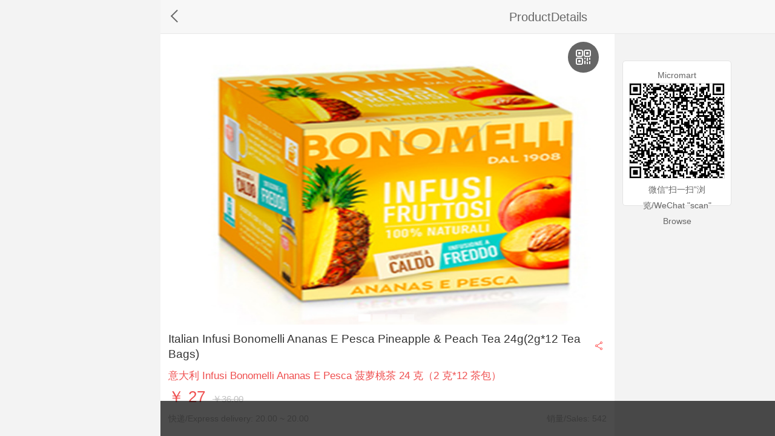

--- FILE ---
content_type: text/html; charset=utf-8
request_url: https://xcx.micromart.com.cn/app/index.php?i=1&c=entry&m=ewei_shopv2&do=mobile&r=goods.detail&id=7115
body_size: 14555
content:
<!doctype html>
<html>
    <head>
        <meta charset="utf-8">
        <meta name="viewport" content="width=device-width, initial-scale=1.0 user-scalable=no">
        <script> document.documentElement.style.fontSize =document.documentElement.clientWidth/750*40 +"px";</script>
        <meta name="format-detection" content="telephone=no" />
        <title>Micromart</title>
        <link rel="stylesheet" type="text/css" href="../addons/ewei_shopv2/static/js/dist/foxui/css/foxui.min.css?v=0.2">
        <link rel="stylesheet" type="text/css" href="../addons/ewei_shopv2/template/mobile/default/static/css/style.css?v=1770090812">
        
        <link rel="stylesheet" type="text/css" href="../addons/ewei_shopv2/static/fonts/iconfont.css?v=2017070719">
        <!--<link rel="stylesheet" href="//at.alicdn.com/t/font_82607_e93d131lklr6n7b9.css">-->
        <script src="./resource/js/lib/jquery-1.11.1.min.js"></script>
       <script src='//res.wx.qq.com/open/js/jweixin-1.3.0.js'></script>
<!--   <script src="../addons/ewei_shopv2/static/js/dist/foxui/js/foxui.min.js"></script>-->
        <script src="../addons/ewei_shopv2/static/js/require.js"></script>
        <script src="../addons/ewei_shopv2/static/js/myconfig-app.js"></script>
        <script language="javascript">
            require(['core'],function(modal){modal.init({siteUrl: "https://xcx.micromart.com.cn/",baseUrl: "./index.php?i=1&c=entry&m=ewei_shopv2&do=mobile&r=ROUTES"})});
            $(function () {
                $('img').on('error', function () {
                    console.log($(this));
                    $(this).css({
                        'background-image': '../addons/ewei_shopv2/static/'
                    })
                })
            })
        </script>




        
                <style type="text/css">
            body {
                position: absolute;;
                max-width: 750px;  margin:auto;
            }
            .fui-navbar {
                max-width:750px;
            }
            .fui-navbar,.fui-footer  {
                max-width:750px;
            }
            .fui-page.fui-page-from-center-to-left,
            .fui-page-group.fui-page-from-center-to-left,
            .fui-page.fui-page-from-center-to-right,
            .fui-page-group.fui-page-from-center-to-right,
            .fui-page.fui-page-from-right-to-center,
            .fui-page-group.fui-page-from-right-to-center,
            .fui-page.fui-page-from-left-to-center,
            .fui-page-group.fui-page-from-left-to-center {
                -webkit-animation: pageFromCenterToRight 0ms forwards;
                animation: pageFromCenterToRight 0ms forwards;
            }
        </style>
        
        
        <style>.danmu {display: none;opacity: 0;}</style>
    </head>

    <body ontouchstart>

		<div class='fui-page-group '>
            <style>
    .page-goods-detail .basic-block {background: #fafafa;}
    .fui-cell-group{width:100%;}
    .fui-header {background: #f7f7f7;}
    .fui-tab a {color: #666666;}
    .fui-tab.fui-tab-danger a.active {color: #ef4f4f; border-color: #ef4f4f;}
    .page-goods-detail .fui-comment-group .fui-cell .comment .info .star .shine {color: #fd5454;}
    .fui-list-media.radius img {border-radius: 0.3rem;}
    .fui-list-media.circle img {border-radius: 2.5rem;}
    .btn-like {color: #999999}
    .btn-like.icon-likefill {color: #f01}
    .fui-cell-group{width:100%;}
    .fullback-title{color:#999999;font-size:0.7rem;padding:0.75rem 0 0.5rem 0;}
    .fullback-info{}
    .fullback-info p{height:1rem;line-height: 1rem;font-size:0.625rem;color:#333;display: inline-block;padding:0 0.5rem 0 0;}
    .fullback-info p i{border:none;height:0.75rem;width:0.75rem;display: inline-block;background: #ff4753;color:#fff;font-size:0.4rem;line-height: 0.8rem;text-align: center;
        font-style: normal;border-radius: 0.75rem;-webkit-border-radius: 0.75rem;margin-right:0.25rem;}
    .fullback-remark{line-height: 1rem;font-size:0.6rem;color:#666;padding:0.2rem 0;}
	.content-images img{display: inline-block;}
    .image{
        width: 100%;
        height: 8rem;
        background-size:100% 100%; 
        border-radius: 15px;
    }
</style>
<link rel="stylesheet" href="../addons/ewei_shopv2/static/js/dist/swiper/swiper.min.css">
<link href="../addons/ewei_shopv2/plugin/diypage/static/css/foxui.diy.css?v=201610091000"rel="stylesheet"type="text/css"/>
<link rel="stylesheet" type="text/css" href="../addons/ewei_shopv2/template/mobile/default/static/css/coupon.css?v=2.0.0">
<link rel="stylesheet" type="text/css" href="../addons/ewei_shopv2/template/mobile/default/static/css/coupon-new.css?v=2017030302">
<link rel="stylesheet" href="../addons/ewei_shopv2/static/js/dist/swiper/swiper.min.css">
<div class='fui-page fui-page-current  page-goods-detail' id='page-goods-detail-index'>
            <div class="fui-header">
        <div class="fui-header-left">
            <a class="back" id="btn-back"></a>
        </div>
                          <div class="title" style="color:#666666;">
            ProductDetails                    </div>
        <div class="fui-header-right"></div>
    </div>
            <!--参数已完成-->
        <!--评价-->
    <div class='fui-content basic-block pulldown notbuy'>
<i class="icon icon-qrcode" id="alert-click"></i>
<!-- diy元素123 -->
            <!-- 商品轮播图 -->
<style>
    .fui-swipe-page {text-align: center; bottom: 5px; height: 12px; line-height: 12px; padding: 0 5px;}
    .fui-swipe-bullet {background: #ffffff; opacity: ; height: 12px; width: 12px;}
    .fui-swipe-bullet.active {background: #ffffff; opacity: 1;}
    .fui-swipe-page.square .fui-swipe-bullet {height: 12px; width: 12px; border-radius: 0;}
    .fui-swipe-page.rectangle .fui-swipe-bullet {height: 12px; width: 20px; border-radius: 0;}
</style>
<script>
    function getHeight(obj) {
        var w = obj.width;
        var h = obj.height;
        var height = ((750 * h) / w) / 40 + 'rem';
        $('.fui-swipe.goods-swipe').css('height', height);
        $('.fui-swipe.goods-swipe .fui-swipe-wrapper .fui-swipe-item img').css('height', height);
    }

    // function getImg1(obj) {
    //
    //
    //
    //     // $('div').css({
    //     //     'width':'100%',
    //     //     'height':'100%',
    //     //     'background':'rgba(174,174,174,0.6)',
    //     // }).addClass('.alertImg').appendTo($('img'))
    //
    // }
</script>
<div class='fui-swipe goods-swipe' style="height: 0;">
    
    <div class='fui-swipe-wrapper'>
                <div class='fui-swipe-item'>
                        <img src="https://kms-wm2020.oss-cn-shenzhen.aliyuncs.com/attachment/images/1/merch/196/uv79z9Kk25KK7egM22MZ5eq5Sm920s.jpg" onload='getHeight(this)' />
                    </div>
                <div class='fui-swipe-item'>
                        <img src="https://kms-wm2020.oss-cn-shenzhen.aliyuncs.com/attachment/images/1/merch/196/g6ivV65Z8E8kr0FEXP099E90q6rqV6.jpg" />
                    </div>
                <div class='fui-swipe-item'>
                        <img src="https://kms-wm2020.oss-cn-shenzhen.aliyuncs.com/attachment/images/1/merch/196/q4YlYNy51yNu4UPLlywukLyX4ky444.jpg" />
                    </div>
                <div class='fui-swipe-item'>
                        <img src="https://kms-wm2020.oss-cn-shenzhen.aliyuncs.com/attachment/images/1/merch/196/g0u93XxiC96bUL9IKb7vxOb7B63vvU.jpg" />
                    </div>
            </div>
    <div class="fui-swipe-page rectangle"></div>
    </div>
                <!-- 商品信息块 -->
<div class="fui-cell-group fui-detail-group" style="margin-top: 0px; margin-bottom: 0px; background: #ffffff;" >
    <div class="fui-cell">
        <div class="fui-cell-text name" style="color: #333333;">Italian Infusi Bonomelli Ananas E Pesca Pineapple & Peach Tea 24g(2g*12 Tea Bags)</div>
                    <a class="fui-cell-remark share"   id='btn-share' >
            <i class="icon icon-share"></i><p></p>
            </a>
            </div>
        <div class="fui-cell goods-subtitle">
        <span class='text-danger' style="color: #ef4f4f;">意大利 Infusi Bonomelli Ananas E Pesca 菠萝桃茶 24 克（2 克*12 茶包）</span>
    </div>
    
    
        <div class="fui-cell">
        <div class="fui-cell-text price">
            
			<span class="text-danger" style="vertical-align: middle; color: #ef4f4f; ">
			￥                    27                						<span  class="original">￥36.00</span>						</span>
        </div>
        <!--分销佣金-->
            </div>


        


<div class="fui-cell"  style="font-size: 0.55rem;line-height: 1.2rem;justify-content: space-between;-webkit-justify-content: space-between;flex-wrap: wrap;-webkit-flex-wrap: wrap;color: #666;">
                                    <p style="color: #c0c0c0;">快递/Express delivery:  20.00 ~ 20.00</p>
                                                                <!--单位件-->
                <p style="color: #c0c0c0;">销量/Sales:  542 </p>
                                    <!--    <p style="color: #c0c0c0;">请选择省份 请选择城市</p>-->
        </div>

</div>                <div class="detail-sale" style="margin-top: 0px; margin-bottom: 0px;">

    <!-- 商品可用优惠券 -->
        <div class="fui-cell-group fui-cell-click fui-sale-group noborder" style="margin-top: 0px; margin-bottom: 0px; background: #ffffff;">
        <div class="fui-cell">
            <div class="fui-cell-text coupon-selector">
                <span style="margin-right: 0.25rem; color: #666666;">优惠券/Coupon</span>
                                                <span class="coupon-mini" style="background: #ef4f4f;">&yen;0.5</span>
                                            </div>
            <div class="fui-cell-remark"></div>
        </div>
    </div>
    
    <!-- 所有营销 -->
    <div class="fui-cell-group  fui-sale-group nomargin" style="background: #ffffff;">

        <!-- 会员等级 -->
                            
                <div class="fui-cell fui-sale-cell" id="picker-sales">
            <div class="fui-cell-label" style="padding-top: 0.2rem; color: #666666;">活动/Activity</div>
            <div class="fui-cell-text">
                <!-- 满减 -->
                                <div class="sale-line" style="color: #666666;">
                    <span class="sale-tip" style="color: #ef4f4f; border-color: #ef4f4f;">满减/Discount</span>
                    <span>全场满/Above <span class="text-danger" style="color: #ef4f4f;">&yen;10000</span> 立减/Purchase Get <span class="text-danger"style="color: #ef4f4f;">&yen;10 Discount</span></span>
                </div>
                
                <!-- 包邮 -->
                                                <div class="sale-line" style="color: #666666;">
                    <span class="sale-tip" style="color: #ef4f4f; border-color: #ef4f4f;">包邮/Free Shipping</span>
                    <span>
                            
                                                                                                                全场满/Above <span class="text-danger" style="color: #ef4f4f;">&yen;5000</span> 包邮/Get Free Shipping;                                                     </span>
                </div>
                                
                <!-- 积分 -->
                
                <!-- 二次购买 -->
                
                <!--全返-->
                
            </div>
            <div class="fui-cell-remark"></div>
        </div>
            </div>

    
    <!--赠品-->
    

    <!--服务完成-->
    
    <!--配送区域完成-->
        <div class='fui-cell-group fui-cell-click fui-sale-group noborder'  id="city-picker" style="background: #ffffff;">
        <div class='fui-cell'>
            <div class='fui-cell-text' style="color: #666666;font-size: 0.7rem;line-height: 0.7rem">No Shipping Zone:
                                台北市                                花地玛堂区                                拉萨市                                昌都地区                                山南地区                                日喀则地区                                那曲地区                                阿里地区                                林芝地区                                乌鲁木齐市                                克拉玛依市                                吐鲁番地区                                哈密地区                                昌吉自治州                                博尔塔拉州                                巴音郭楞州                                阿克苏地区                                克孜勒苏州                                喀什地区                                和田地区                                伊犁自治州                                塔城地区                                阿勒泰地区                                新疆省辖单位                                高雄市                                基隆市                                台中市                                台南市                                新竹市                                嘉义市                                香港岛                                九龙                                新界东                                新界西                                境外地区                                其他地区                            </div>
            <div class='fui-cell-remark'></div>
        </div>
    </div>
    
</div>                <div class="fui-cell-group fui-cell-click nobuy">
    <div class="fui-cell">
        <div class="fui-cell-text">
            </div>
    </div>
</div>
<!--NDAwMDA5NzgyNw==-->                <!--青岛易联互动网络科技有限公司-->                <div class="fui-cell-group fui-shop-group" style="margin-top: 10px; margin-bottom: 0px; background: #ffffff;">
    <a class='fui-list' href="./index.php?i=1&c=entry&m=ewei_shopv2&do=mobile&r=merch&merchid=196">
        <div class="fui-list-media ">
            <img data-lazy="https://kms-wm2020.oss-cn-shenzhen.aliyuncs.com/attachment/images/1/2021/11/AnaPwsZ8oOy7qa1aam7wAFH6n6sBQ1.png" />
        </div>
        <div class='fui-list-inner'>
            <div class='title' style="color: #333333;">Grocery One</div>
            <div class='subtitle' style="color: #444444;">Italian Grocery</div>
        </div>
        <div class="fui-list-angle">
            <span class="btn btn-default-o external goshop"  style="border-color: #7c7c7c; color: #7c7c7c;">进店逛逛/Enter</span>
        </div>
    </a>
</div>                

<!--NDAwMDA5NzgyNw==-->                <!--OTEzNzAyMDIzNTAzMjQyOTE0-->                <!-- <div id='comments-container'></div> -->
        <!--<div id='comments-containers'></div>-->
    <div class="fui-cell-group">
    <div class="fui-cell">
        <div class="fui-cell-info">ProductDetails</div>
    </div>
</div>
<div class="detail-tab-panel">
    <div class="tab-panel show detail-block" data-tab="tab2">
        <div class="content-block content-images"></div>
    </div>
        <div class="tab-panel" data-tab="tab3">
        <div class="fui-cell-group">
                        <div class="fui-cell">
                <div class="fui-cell-info text-align">商品没有参数/The product has no parameters</div>
            </div>
                    </div>
    </div>
    <div class="tab-panel comment-block" data-tab="tab4" data-getcount='1' id='comments-list-container'>
        <div class='fui-icon-group col-5 '>
            <div class='fui-icon-col' data-level='all'><span class='text-danger'>全部<br/>All<br/><span class="count"></span></span></div>
            <div class='fui-icon-col' data-level='good'><span>好评<br/>Good Review<br/><span class="count"></span></span></div>
            <div class='fui-icon-col' data-level='normal'><span>中评<br/>Middle Review<br/><span class="count"></span></span></div>
            <div class='fui-icon-col' data-level='bad'><span>差评<br/>Bad Review<br/><span class="count"></span></span></div>
            <div class='fui-icon-col' data-level='pic'><span>晒图<br/>Photo<br/><span class="count"></span></span></div>
        </div>
        <div class='content-empty' style='display:none;'>暂时没有任何评价/No Comments yet
        </div>
        <div class='container' id="comments-all"></div>
        <div class='infinite-loading'><span class='fui-preloader'></span><span class='text'> 正在加载/Loading...</span></div>
    </div>
</div>
</div>
<!--赠品弹层-->
<!--底部按钮-->
<!--配送区域弹层-->
<div id='city-picker-modal' style="margin: -100%;">
    <div class='city-picker'>
        <div class='fui-cell-title text-center' style="background: white;">No Shipping Zone</div>
        <div class="fui-cell-group fui-sale-group" style="margin-top:0; overflow-y: auto;">
            <div class="fui-cell">
                <div class="fui-cell-text dispatching">
                    <div class="dispatching-info">
                                                <i>台北市</i>
                                                <i>花地玛堂区</i>
                                                <i>拉萨市</i>
                                                <i>昌都地区</i>
                                                <i>山南地区</i>
                                                <i>日喀则地区</i>
                                                <i>那曲地区</i>
                                                <i>阿里地区</i>
                                                <i>林芝地区</i>
                                                <i>乌鲁木齐市</i>
                                                <i>克拉玛依市</i>
                                                <i>吐鲁番地区</i>
                                                <i>哈密地区</i>
                                                <i>昌吉自治州</i>
                                                <i>博尔塔拉州</i>
                                                <i>巴音郭楞州</i>
                                                <i>阿克苏地区</i>
                                                <i>克孜勒苏州</i>
                                                <i>喀什地区</i>
                                                <i>和田地区</i>
                                                <i>伊犁自治州</i>
                                                <i>塔城地区</i>
                                                <i>阿勒泰地区</i>
                                                <i>新疆省辖单位</i>
                                                <i>高雄市</i>
                                                <i>基隆市</i>
                                                <i>台中市</i>
                                                <i>台南市</i>
                                                <i>新竹市</i>
                                                <i>嘉义市</i>
                                                <i>香港岛</i>
                                                <i>九龙</i>
                                                <i>新界东</i>
                                                <i>新界西</i>
                                                <i>境外地区</i>
                                                <i>其他地区</i>
                                            </div>
                </div>
            </div>
        </div>
        <div class="btn btn-danger block fullbtn">确定/Confirm</div>
    </div>
</div>
<!-- 促销活动层 ---------------------------------------------------------------------------------------->
<div id="picker-sales-modal" style="margin: -100%">
    <div class='picker-sales page-goods-detail'>
        <div class='fui-cell-title text-center' style="background: white;">活&nbsp;动/Activity</div>
        <div class="fui-cell-group fui-sale-group noborder" style="margin-top:0; overflow-y: auto;">
            <!-- 商城满减 -->
                                    <div class="fui-cell fui-sale-cell">
                <div class="fui-cell-label">
                    <span class="sale-tip">满减<br/>Discount</span>
                </div>
                <div class="fui-cell-text" style="white-space: inherit;">
                                        <div>全场满<span class="text-danger">&yen;10000</span>立减<span class="text-danger">&yen;10</span><br/>
                        Above <span class="text-danger">&yen;10000</span> Purchase Get <span class="text-danger">&yen;10Discount</span>
                    </div>
                                    </div>
            </div>
                                    <!-- 商户满减 -->
                        <!-- 包邮 -->
                                    <div class="fui-cell fui-sale-cell">
                <div class="fui-cell-label">
                    <span class="sale-tip">包邮<br/>Free Shipping</span>
                </div>
                <div class="fui-cell-text">
                                                            <div>全场满<span class="text-danger">&yen;5000</span>包邮<br/>
                        Above <span class="text-danger">&yen;5000</span> Get Free Shipping
                    </div>                                                                            </div>
            </div>
                                    <!-- 积分 -->
                        <!-- 二次购买 -->
                                </div>
        <div class="btn btn-danger block fullbtn">确定/Confirm</div>
    </div>
</div>
<style>
    .option-picker .member-price{
        background: #000;
        color: #fece67;
        border-radius:0.1rem;
        height: 0.65rem;
        line-height: 0.65rem ;
        font-size: 0.45rem;
        padding: 0 0.2rem;
        display: inline-block;
        position: relative;
        margin-left:0.25rem;
        vertical-align:middle;
    }
    .option-picker .member-price span{
        position: absolute;
        left: -0.2rem;
        top: 0;
        width: 0.25rem;
        height: 0.25rem;
        border: 0.25rem solid #000;
        border-color:  #000 transparent transparent transparent;
        display: inline-block;
    }
</style>
<script type="text/html" id="option-picker">
    <div class="option-picker ">
        <div class="option-picker-inner">
            <div class="option-picker-cell goodinfo">
                <div class="closebtn"><i class="icon icon-guanbi1"></i></div>
                <div class="img"><img class='thumb' src="<%goods.thumb%>" /></div>
                <div class="info info-price text-danger">
                    			<span>
				￥
				<span class='price'>
								<%if goods.ispresell>0 && (goods.preselltimeend == 0 || goods.preselltimeend > goods.thistime)%>
				<%goods.presellprice%>
				<%else%>
				<%if goods.maxprice == goods.minprice%><%goods.minprice%><%else%><%goods.minprice%>~<%goods.maxprice%><%/if%>
				<%/if%>
									</span>
			</span>

						                </div>
                <div class="info info-total" style="    margin-left: 0.15rem;">
                    <%if seckillinfo==false || ( seckillinfo && seckillinfo.status==1) %>
                        <%if goods.member_discount >0 && goods.show==0%>
                            <!--非多规格的展示-->
                    <span class=' text-danger' style='color:#c8952a'> ¥ <% goods.member_discount%></span>
                    <span class='member-price'>会员价/Member price <span></span></span>
                    <!--<span class='member_discount' style="border: red 1px solid;color: red;margin-right: 5px;"> 会员价￥ <% goods.member_discount%></span>-->
                        <%/if%>
                   <%if goods.show==1%>
                    <!--多规格的展示-->
                    <div class="member_discount"  >
                        <span class=' text-danger' style='color:#c8952a;'> ¥ <% goods.member_discount%></span>
                        <span class='member-price' >会员价/Member price <span></span></span>
                    </div>
                    <%/if%>
                    <span>
                    <%if goods.showtotal != 0%>
                        <%if goods.unite_total != 0%>总<%/if%>库存/Inventory <span class='total'><%goods.total%></span> 件<%/if%>
                    <%/if%>
                    </span>
                </div>
                <div class="info info-titles"><%if specs.length>0%>请选择规格/Please select specification<%/if%></div>
            </div>
            <div class="option-picker-options">
                <%each specs as spec%>
                <div class="option-picker-cell option spec">
                    <div class="title"><%spec.title%></div>
                    <div class="select">
                        <%each spec.items as item%>
                        <a href="javascript:;" class="btn btn-default btn-sm nav spec-item spec-item<%item.id%>" data-id="<%item.id%>" data-thumb="<%item.thumb%>"> <%item.title%> </a>
                        <%/each%>
                    </div>
                </div>
                <%/each%>
                <%=diyformhtml%>

                <%if seckillinfo==false || ( seckillinfo && seckillinfo.status==1) %>
                <div class="fui-cell-group" style="margin-top:0;">
                    <div class="fui-cell">
                        <div class="fui-cell-label">Quantity</div>
                        <div class="fui-cell-info"></div>
                        <div class="fui-cell-mask noremark">
                                                        <div class="fui-number">
                                <div class="minus">-</div>
                                <input class="num" type="tel" name="" value="<%if goods.minbuy>0%><%goods.minbuy%><%else%>1<%/if%>"/>
                                <div class="plus ">+</div>
                            </div>
                                                    </div>
                    </div>
                    <%else%>
                    <input class="num" type="hidden" name="" value="1"/>
                    <%/if%>
                </div>

                <%if  goods['cangift'] ==true && goods['giftinfo']%>
                <div class="fui-cell-group" style="margin-top:0">
                    <div class="fui-cell">
                        <div class="fui-cell-label">请选择赠品/Please choose a free gift</div>
                        <div class="fui-cell-text dispatching">
                            <%if  goods.gifttotal ==1%>
                            <div class="dispatching-info" style="max-height:12rem;overflow-y: auto ">
                                <%each goods.giftinfo as item%>
                                <div class="fui-list goods-item align-start" data-giftid="<%item.id%>">
                                    <div class="fui-list-media">
                                        <input type="radio" name="checkbox" class="fui-radio fui-radio-danger gift-item" checked value="<%item.id%>" style="display: list-item;">
                                    </div>
                                    <div class="fui-list-inner">
                                        <%each item.gift as gift%>
                                        <div class="fui-list">
                                            <div class="fui-list-media image-media" style="position: initial;">
                                                <a href="javascript:void(0);">
                                                    <img class="round" src="<%gift.thumb%>" data-lazyloaded="true">
                                                </a>
                                            </div>
                                            <div class="fui-list-inner">
                                                <a href="javascript:void(0);">
                                                    <div class="text">
                                                        <%gift.title%>
                                                    </div>
                                                </a>
                                                <%if gift.total <=0%>
                                                <span style="color:red;">售罄/Sold out</span>
                                                <%/if%>
                                            </div>
                                            <div class='fui-list-angle'>
                                                <span class="price">&yen;<del class='marketprice'><%gift.marketprice%></del></span>
                                            </div>
                                        </div>
                                        <%/each%>
                                    </div>
                                </div>
                                <%/each%>
                            </div>
                            <%else%>
                            <div class="dispatching-info" style="max-height:12rem;overflow-y: auto ">
                                <%each goods.giftinfo as item%>
                                <div class="fui-list goods-item align-start" data-giftid="<%item.id%>">
                                    <div class="fui-list-media">
                                        <input type="radio" name="checkbox" class="fui-radio fui-radio-danger gift-item" value="<%item.id%>" style="display: list-item;">
                                    </div>
                                    <div class="fui-list-inner">
                                        <%each item.gift as gift%>
                                        <div class="fui-list">
                                            <div class="fui-list-media image-media" style="position: initial;">
                                                <a href="javascript:void(0);">
                                                    <img class="round" src="<%gift.thumb%>" data-lazyloaded="true">
                                                </a>
                                            </div>
                                            <div class="fui-list-inner">
                                                <a href="javascript:void(0);">
                                                    <div class="text">
                                                        <%gift.title%>
                                                    </div>
                                                </a>
                                            </div>
                                            <div class='fui-list-angle'>
                                                <span class="price">&yen;<del class='marketprice'><%gift.marketprice%></del></span>
                                            </div>
                                        </div>
                                        <%/each%>
                                    </div>
                                </div>
                                <%/each%>
                            </div>
                            <%/if%>
                        </div>
                    </div>
                </div>
                <%/if%>
            </div>
            <!-- -->
            <div style="z-index: 2;"  class="fui-navbar " >
                    <a href="javascript:;" class="nav-item btn cartbtn"' style='display:none;background:#000'>加入购物车/Add Cart</a>
                    <a href="javascript:;" class="nav-item btn buybtn"   style='display:none;'>立刻购买/Buy</a>
                    <a href="javascript:;" class="nav-item btn confirmbtn"  style='display:none'>确定/Confirm</a>
            </div>
        </div>
    </div>
</script>
<script type="text/html" id="followqrcode">
    <div class="follow_hidden">
        <div id="alert-mask"></div>
        <div class="verify-pop">
            <div class="close"><i class="icon icon-roundclose"></i></div>
            <div class="qrcode" style="height: 250px;">
                <img class="qrimg" src="" />
            </div>
            <div class="tip">
                <p class="text-white">长按识别二维码关注/Long press to identify the QR code attention</p>
                <p class="text-warning" style="color: ;">Micromart</p>
            </div>
        </div>
    </div>
</script>

<script language='javascript'>
    var width = window.screen.width *  window.devicePixelRatio;
    var height = window.screen.height *  window.devicePixelRatio;
    var h = document.body.offsetHeight *  window.devicePixelRatio;

    if(height==2436 && width==1125){
        $(".fui-navbar,.cart-list,.fui-footer,.fui-content.navbar").addClass('iphonex')
    }
    if(h == 1923){
        $(".fui-navbar,.cart-list,.fui-footer,.fui-content.navbar").removeClass('iphonex');
    }
    $(function(){
        $(document).on("blur", '.option-picker input,.option-picker select, .option-picker textarea',function (e) {
            $('.option-picker .btn').trigger('focus');
        });
    })
</script>
<script type="text/html" id="account-layer">

    <div class="account-layer">

        
            <div class="account-logo">

                <img src="https://kms-wm2020.oss-cn-shenzhen.aliyuncs.com/attachment/images/1/2021/04/zACn83xc8M13Zqee3CACSo88qnOoE3.png" />

            </div>

        
        <div class="account-main">

            <div class="account-back"><i class="icon icon-back"></i></div>

            <div class="account-title"></div>

            <input class="account-input input-mobile" type="tel" maxlength="11" placeholder="请输入手机号/Please enter your mobile phone number" />

            <input class="account-input input-password" type="password" placeholder="请输入密码/Please enter your login password" />

            <input class="account-input input-password2" type="password" placeholder="请重复输入密码/Please enter your login password again" />



            <input class="account-input input-bindrealname" type="text" placeholder="请输入真实姓名请输入您的真实姓名/Please enter your real name" />

            <input class="account-input input-bindbirthday" type="text" placeholder="请输入出生日期/Please select your date of birth" />

            <input class="account-input input-bindidnumber" type="text" placeholder="请输入身份证号/Please enter your ID card information" />

            <input class="account-input input-bindwechat" type="text" placeholder="请输入微信号/Please enter your WeChat ID" />



            <div class="account-image">

                <input class="account-input input-image" type="tel" maxlength="4" placeholder="请输入图形验证码/Please enter graphic verification code" />

                <img class="btn-image" src="../web/index.php?c=utility&a=code&r=1770090812">

            </div>

            <div class="account-verify">

                <input class="account-input input-verify" type="tel" maxlength="5" placeholder="请输入短信验证码/Please enter your SMS verification code" />

                <div class="btn-send disabled" id="btnCode">发送验证码/Get Verification code</div>

            </div>

            <div class="account-tip"><span>还没账号？立即注册/No account yet? Register now</span></div>

        </div>

        <div class="account-next">下一步/Next step</div>

        <div class="account-btn">登录/Login</div>

        <div class="account-close">

            <i class="icon icon-guanbi1"></i>

        </div>

    </div>

</script><!--评论模版-->
<script type='text/html' id='tpl_goods_detail_comments_list'>
    <div class="fui-cell-group fui-comment-group">
        <%each list as comment%>
        <div class="fui-cell">
            <div class="fui-cell-text comment ">
                <div class="info head">
                    <div class='img'><img src='<%comment.headimgurl%>'/></div>
                    <div class='nickname'><%comment.nickname%></div>
                    <div class="date"><%comment.createtime%></div>
                    <div class="star star1">
                        <span <%if comment.level>=1%>class="shine"<%/if%>>★</span>
                        <span <%if comment.level>=2%>class="shine"<%/if%>>★</span>
                        <span <%if comment.level>=3%>class="shine"<%/if%>>★</span>
                        <span <%if comment.level>=4%>class="shine"<%/if%>>★</span>
                        <span <%if comment.level>=5%>class="shine"<%/if%>>★</span>
                    </div>
                </div>
                <div class="remark"><%comment.content%></div>
                <%if comment.images.length>0%>
                <div class="remark img">
                    <%each comment.images as img%>
                    <div class="img"><img data-lazy="<%img%>" /></div>
                    <%/each%>
                </div>
                <%/if%>
                <%if comment.reply_content%>
                <div class="reply-content" style="background:#EDEDED;">
                    掌柜回复/Replied by the shopkeeper：<%comment.reply_content%>
                    <%if comment.reply_images.length>0%>
                    <div class="remark img">
                        <%each comment.reply_images as img%>
                        <div class="img"><img data-lazy="<%img%>" /></div>
                        <%/each%>
                    </div>
                    <%/if%>
                </div>
                <%/if%>
                <%if comment.append_content && comment.replychecked==0%>
                <div class="remark reply-title">用户追加评价/Additional User Reviews</div>
                <div class="remark"><%comment.append_content%></div>
                <%if comment.append_images.length>0%>
                <div class="remark img">
                    <%each comment.append_images as img%>
                    <div class="img"><img data-lazy="<%img%>" /></div>
                    <%/each%>
                </div>
                <%/if%>
                <%if comment.append_reply_content%>
                <div class="reply-content" style="background:#EDEDED;">
                    掌柜回复/Replied by the shopkeeper：<%comment.append_reply_content%>
                    <%if comment.append_reply_images.length>0%>
                    <div class="remark img">
                        <%each comment.append_reply_images as img%>
                        <div class="img"><img data-lazy="<%img%>" /></div>
                        <%/each%>
                    </div>
                    <%/if%>
                </div>
                <%/if%>
                <%/if%>
            </div>
        </div>
        <%/each%>
    </div>
</script>
<!--评价-->
<script type='text/html' id='tpl_goods_list'>
    <%each goodsList as g%>
    <!-- fui-goods-item -->
	<div class="" style="position:relative; border-radius: 15px; background-color: #fff; margin-top: 10px; width:49%;height: 15rem;" data-goodsid="<%g.id%>" data-type="<%g.type%>">
		<a <%if g.bargain>0%>href="./index.php?i=1&c=entry&m=ewei_shopv2&do=mobile&r=bargain.detail&id=<%g.bargain%>"<%/if%><%if g.bargain<=0 && g.type!=9%>href="./index.php?i=1&c=entry&m=ewei_shopv2&do=mobile&r=goods.detail&id=<%g.id%>"<%else%>href="./index.php?i=1&c=entry&m=ewei_shopv2&do=mobile&r=cycelbuy.goods.detail&id=<%g.id%>" <%/if%>>
		    <div class="image" data-lazy-background="<%g.thumb%>">
								<%if g.total<=0%><div class="" style="background-image: url('../addons/ewei_shopv2/static/images/shouqin.png'); "></div><%/if%>
								<!--分销佣金-->
				<%if g.cansee>0 && g.seecommission>0%>
				<div class="goods-Commission"><%g.seetitle || "预计最高佣金/Expected maximum commission"%>￥<%g.seecommission%> </div>
				<%/if%>
			</div>
        </a>
		<div class="detail" style="width: 100%;padding: 5px;box-sizing: border-box;">
			<a <%if g.bargain>0%>href="./index.php?i=1&c=entry&m=ewei_shopv2&do=mobile&r=bargain.detail&id=<%g.bargain%>"<%/if%><%if g.bargain<=0 && g.type!=9%>href="./index.php?i=1&c=entry&m=ewei_shopv2&do=mobile&r=goods.detail&id=<%g.id%>"<%else%>href="./index.php?i=1&c=entry&m=ewei_shopv2&do=mobile&r=cycelbuy.goods.detail&id=<%g.id%>" <%/if%>>
		           <div class="name" style="margin-top: 5px; color: #000000;" ><%if g.type == 9%><span class="cycle-tip">周期购/Cycle buying</span><%/if%> <%g.title%></div>
            <!-- <div style="display:flex ;">
            </div> -->
			<div style="position: absolute;bottom: 5px;left: 68px; display:inline-block; line-height:0.7rem;height:0.7rem;color:#b2b2b2;font-size:0.6rem;margin-top: .2rem;text-decoration: line-through"><%if g.productprice > 0%>￥<%g.productprice%><% /if %></div>
		    <div class="price" style="margin-top: 0;display:inline-block; position: absolute;bottom: 3px; left: 1px;width: 100%;">
			   <span class="text" style="font-size:0.9rem;color: #f52f2b;">￥<%g.minprice%></span>
				<%if g.levelbuy ==0 || g.groupbuy==0 %>
				<%else%>
	           		<span style="color: #f52f2b; float: right;" class="buy<%if g.bargain >0%> bargain-btn<%/if%>" data-type="<%g.type%>" ><%if g.bargain >0%>砍价活动/Bargaining activity<%else%>购买/Buy<%/if%></span>
				<%/if%>
	       </div></a>
	 	</div>
	</div>
    <%/each%>
</script>
<script type='text/html' id='tpl_goods_detail_comments'>
    <div class="fui-cell-group fui-comment-group">
        <div class="fui-cell fui-cell-click">
            <div class="fui-cell-text desc">评价/Review(<%count.all%>)</div>
            <div class="fui-cell-text desc label"><span><%percent%>%</span> 好评/Good Review</div>
            <div class="fui-cell-remark"></div>
        </div>
        <%each list as comment%>
        <div class="fui-cell">
            <div class="fui-cell-text comment ">
                <div class="info">
                    <div class="star">
                        <span <%if comment.level>=1%>class="shine"<%/if%>>★</span>
                        <span <%if comment.level>=2%>class="shine"<%/if%>>★</span>
                        <span <%if comment.level>=3%>class="shine"<%/if%>>★</span>
                        <span <%if comment.level>=4%>class="shine"<%/if%>>★</span>
                        <span <%if comment.level>=5%>class="shine"<%/if%>>★</span>
                    </div>
                    <div class="date"><%comment.nickname%> <%comment.createtime%></div>
                </div>
                <div class="remark"><%comment.content%></div>
                <%if comment.images.length>0%>
                <div class="remark img">
                    <%each comment.images as img%>
                    <div class="img"><img data-lazy="<%img%>" height="50" /></div>
                    <%/each%>
                </div>
                <%/if%>
            </div>
        </div>
        <%/each%>
        <div style="text-align: center;margin: 0.8rem 0">
            <span class="btn btn-default-o external btn-show-allcomment">查看全部评价/View all reviews</span>
        </div>
    </div>
</script>
<!--分享弹层-->
<div id='cover'>
    <div class='fui-mask-m visible'></div>
    <div class='arrow'></div>
    <div class='content'>Enjoy Shopping With Micromart</div>
</div>
<!--优惠券弹层完成-->
<link rel="stylesheet" type="text/css" href="../addons/ewei_shopv2/template/mobile/default/static/css/coupon-new.css?v=20170303">

<script id="tpl_getcoupons" type="text/html">

	<div class="coupon-picker option-picker">

		<div class="option-picker-inner coupon-picker">

			<div class="coupon-list mini">

				<%each coupons as coupon%>

				<div class="coupon-item  <%coupon.color%> ">

					<div class="coupon-dots">

						<i></i><i></i><i></i><i></i><i></i><i></i><i></i><i></i><i></i><i></i><i></i><i></i><i></i>

					</div>

					<div class="coupon-left">

						<div class="single"><%if coupon.backpre%><span class="subtitle">￥</span><%/if%><%coupon.backmoney%><%if coupon.backtype==1%><span class="subtitle">折/Percent</span><%/if%></div>

					</div>

					<div class="coupon-right">

						<div class="title"><%coupon.couponname%></div>

						<div class="usetime">

							<div class="text"><%coupon.timestr%></div>

						</div>

					</div>

					<div class="coupon-after">

						<div class="coupon-btn ling"

							 data-couponname="<%coupon.couponname%>"

							 data-couponid="<%coupon.id%>">Receive Now</div>

					</div>

				</div>

				<%/each%>

			</div>

		</div>

		<div class="fui-navbar">

			<a class="nav-item btn btn-default btn-cancel" style="color: #666">关闭/Close</a>

		</div>

	</div>

</script>

<!--OTEzNzAyMDIzNTAzMjQyOTE0--><script language="javascript">
    require(['biz/goods/detail'], function (modal) {
        modal.init({
            goodsid:"7115",
            getComments : "1",
            seckillinfo: false,
            attachurl_local:"https://xcx.micromart.com.cn/attachment/",
            attachurl_remote:"https://kms-wm2020.oss-cn-shenzhen.aliyuncs.com/attachment/",
            coupons: [{"id":"11","timelimit":"0","coupontype":"0","timedays":"0","timestart":"1605628800","timeend":"1606319999","thumb":"","couponname":"0.5 Shopping Coupon","enough":"0.00","backtype":"0","deduct":"0.50","discount":"0.00","backmoney":0.5,"backcredit":"","backredpack":"","bgcolor":"","credit":"0","money":"0.00","getmax":"1","merchid":"0","t":"2000","islimitlevel":"0","limitmemberlevels":"","limitagentlevels":"","limitpartnerlevels":"","limitaagentlevels":"","limitgoodcatetype":"0","limitgoodcateids":"","limitgoodtype":"0","limitgoodids":"","tagtitle":"Get It","settitlecolor":"0","titlecolor":"#000000","free":false,"past":false,"merchname":"","total":463,"getstatus":3,"gettypestr":"\u9886\u53d6","timestr":"\u6c38\u4e45\u6709\u6548","css":"deduct","backstr":"\u7acb\u51cf","backpre":true,"_backmoney":"0.50","cangetmax":1,"canget":true,"color":"org "}],
            new_temp: 1,
            liveid: 0,
            close_preview: 0//是否关闭商品详情图片的放大预览
        });
    });
    require(['../addons/ewei_shopv2/plugin/diypage/static/js/mobile.js'], function(diypagemodal){
        diypagemodal.init();
    });
</script>
</div>
<!--分享二维码弹层-->
<div id="alert-picker">
    <script type="text/javascript" src="../addons/ewei_shopv2/static/js/dist/jquery/jquery.qrcode.min.js"></script>
    <script type="text/javascript">
        $(function(){
            $(".alert-qrcode-i").html('')
            $(".alert-qrcode-i").qrcode({
                typeNumber: 0,      //计算模式
                correctLevel: 0,//纠错等级
                text:"https://xcx.micromart.com.cn/app/index.php?i=1&c=entry&m=ewei_shopv2&do=mobile&r=goods.detail&id=7115&mid=0"/*https://xcx.micromart.com.cn/app/./index.php?i=1&c=entry&m=ewei_shopv2&do=mobile&r=goods.detail&id=7115*/
            });
        });
    </script>
    <div id="alert-mask"></div>
        <div class="alert-content">
        <div class="alert" style="padding:0;">
            <i class="alert-close alert-close1 icon icon-close"></i>
            <div class="fui-list alert-header" style="-webkit-border-radius: 0.3rem;border-radius: 0.3rem;padding:0;">
                <img src="https://xcx.micromart.com.cn/addons/ewei_shopv2/data/goodscode/1/c2ea297660ecb4f7aa23ba32eac48a97.jpg" width="100%" height="100%" class="alert-goods-img" alt="">
            </div>
        </div>
    </div>
    </div>
<div class="goods-layer bottom-buttons" style="display: none;">
    <div class="inner">
        <div class="goods-content">
            <div class="goods-title">温馨提示/Tips</div>
            <div class="goods-con"></div>
        </div>
        <div class="goods-btn buybtn"  data-time="" data-timeout="true">
            确定/Confirm
        </div>
    </div>
</div>
<style type="text/css">
    .share-text1{text-align: center;padding:0.5rem 0.5rem 0;font-size:0.6rem;color:#666;line-height: 1rem;}
    .share-text2{text-align: center;padding:0 0.5rem 0.5rem;font-size:0.6rem;color:#666;line-height: 1rem;}
</style>
<script language='javascript'>
	$(function(){
		$.getJSON("./index.php?i=1&c=entry&m=ewei_shopv2&do=mobile&r=util.task");
                            	})
</script>
<div id="attention"   style="display: none;">
    <div class="attention-alert" style="position: absolute;top: 10rem;left: 5rem;right: unset;background: #fff;border-radius: unset;height: unset;width: unset;" >
       <img src="" alt="" id="imsx" />
        <i class="icon icon-guanbi1" id="attention-colse" style="font-size:1.5rem;color:#fff;position: absolute;top:110%;left:41%"></i>
    </div>
</div>
<script language="javascript">
	require(['init']);
	$('#attention-colse').click(function(){
	    $('#attention').hide();
	})
	setTimeout(function () {
		if($(".danmu").length>0){
			$(".danmu").remove();
		}
	}, 500);
</script>


<div class="wap-qrcode-container">
    <p class="example1">Micromart</p>
    <div class="wap-qrcode-image" id="wap-qrcode"></div>
    <p class="example1">微信“扫一扫”浏览/WeChat "scan" Browse</p>
</div>
<script language="javascript">
    $(function(){
     setTimeout(function(){
         require(['jquery.qrcode'],function(q){
             $('#wap-qrcode').html('');
             $('#wap-qrcode').qrcode("https://xcx.micromart.com.cn/app/index.php?i=1&c=entry&m=ewei_shopv2&do=mobile&r=goods.detail&id=7115");
         });
     },500);

    })
</script>
<!--6Z2S5bKb5piT6IGU5LqS5Yqo572R57uc56eR5oqA5pyJ6ZmQ5YWs5Y+454mI5p2D5omA5pyJ--><!--3-->
<script language="javascript">
    // 以下代码用来解决文章详情的分享问题，强制加external
    $(function () {
        var a_collections = $('a');
        $.each(a_collections,function (index,val) {
            var that = $(val);
            var href = that.attr('href') ||'';
            var bool = href.indexOf('r=article');
            if (bool>0){
                that.addClass('external');
            }
        });
    });

    window.shareData = {"title":"Italian Infusi Bonomelli Ananas E Pesca Pineapple & Peach Tea 24g(2g*12 Tea Bags)","imgUrl":"https:\/\/kms-wm2020.oss-cn-shenzhen.aliyuncs.com\/attachment\/images\/1\/merch\/196\/uv79z9Kk25KK7egM22MZ5eq5Sm920s.jpg","desc":"\u610f\u5927\u5229 Infusi Bonomelli Ananas E Pesca \u83e0\u841d\u6843\u8336 24 \u514b\uff082 \u514b*12 \u8336\u5305\uff09","link":"https:\/\/xcx.micromart.com.cn\/app\/index.php?i=1&c=entry&m=ewei_shopv2&do=mobile&r=goods.detail&id=7115"};
    
    
    
    setTimeout(function(){

        var verify_url = window.location.href.toString();
        $.ajax({
            type: "GET",
            url:'https://xcx.micromart.com.cn/app/index.php?i=1&c=entry&m=ewei_shopv2&do=mobile&r=index.share_url',
            data:{url:verify_url},
            dataType: "json",
            success: function(data){
            jssdkconfig = data.result || { jsApiList:[] };
            jssdkconfig.debug = false;
            jssdkconfig.jsApiList = ['checkJsApi','onMenuShareTimeline','onMenuShareAppMessage','onMenuShareQQ','onMenuShareWeibo','showOptionMenu', 'hideMenuItems', 'onMenuShareQZone', 'scanQRCode','openLocation','openAddress'];
            wx.config(jssdkconfig);
            wx.ready(function () {
                wx.showOptionMenu();

                                        window.shareData.success = "";
                    if(window.shareData.success){
                        var success = window.shareData.success;
                        window.shareData.success = function(){
                            eval(success)
                        };
                    }
                    wx.onMenuShareAppMessage(window.shareData);

                    wx.onMenuShareTimeline(window.shareData);

                    var qqShareData = {
                        title: shareData.title || "", // 分享标题
                        desc: shareData.desc || " ", // 分享描述
                        link: shareData.link || "", // 分享链接
                        imgUrl: shareData.imgUrl || "", // 分享图标
                        success: shareData.success || "",
                        cancel: shareData.cancel || "",
                    };
                    wx.onMenuShareQQ(qqShareData);
                    wx.onMenuShareWeibo(window.shareData);
                    wx.onMenuShareQZone(window.shareData);
                });
            },
            error:function(e){
                console.log(JSON.stringify(e));
            }
        });
    },700);

        //	Share to qq
    require(['//qzonestyle.gtimg.cn/qzone/qzact/common/share/share.js'], function(setShareInfo) {
        setShareInfo({
            title: "Italian Infusi Bonomelli Ananas E Pesca Pineapple & Peach Tea 24g(2g*12 Tea Bags)",
            summary: "意大利 Infusi Bonomelli Ananas E Pesca 菠萝桃茶 24 克（2 克*12 茶包）",
            pic: "https://kms-wm2020.oss-cn-shenzhen.aliyuncs.com/attachment/images/1/merch/196/uv79z9Kk25KK7egM22MZ5eq5Sm920s.jpg",
            url: "https://xcx.micromart.com.cn/app/index.php?i=1&c=entry&m=ewei_shopv2&do=mobile&r=goods.detail&id=7115"
    });
    });
    
        //判断设备系统
        function  isIOS() {
            var ua = navigator.userAgent;
            var ipad = ua.match(/(iPad).*OS\s([\d_]+)/);
            var ipod = ua.match(/(iPod)(.*OS\s([\d_]+))?/);
            var iphone = !ipad && ua.match(/(iPhone\sOS)\s([\d_]+)/);
            if (ipad || iphone || ipod) {
                return true;
            }
            return false;
        }

</script><!--2-->

<!--1-->
	
	

	
<span style="display:none"></span>

    <!--<div> 12312312</div>-->

<script>var imgs = document.getElementsByTagName('img');for(var i=0, len=imgs.length; i < len; i++){imgs[i].onerror = function() {if (!this.getAttribute('check-src') && (this.src.indexOf('http://') > -1 || this.src.indexOf('https://') > -1)) {this.src = this.src.indexOf('https://xcx.micromart.com.cn/attachment/') == -1 ? this.src.replace('https://kms-wm2020.oss-cn-shenzhen.aliyuncs.com/attachment/', 'https://xcx.micromart.com.cn/attachment/') : this.src.replace('https://xcx.micromart.com.cn/attachment/', 'https://kms-wm2020.oss-cn-shenzhen.aliyuncs.com/attachment/');this.setAttribute('check-src', true);}}}</script></body>
</html>





--- FILE ---
content_type: text/html; charset=utf-8
request_url: https://xcx.micromart.com.cn/app/index.php?i=1&c=entry&m=ewei_shopv2&do=mobile&r=index.share_url&url=https%3A%2F%2Fxcx.micromart.com.cn%2Fapp%2Findex.php%3Fi%3D1%26c%3Dentry%26m%3Dewei_shopv2%26do%3Dmobile%26r%3Dgoods.detail%26id%3D7115
body_size: 169
content:
{"status":1,"result":{"appId":"wxcbe15f7aedb3ec15","nonceStr":"Ugxxwaq8QianxxQw","timestamp":"1770090815","signature":"459c2b105b71df4666caf39cb606dba5be40f60f","url":"https:\/\/xcx.micromart.com.cn\/app\/index.php?i=1&c=entry&m=ewei_shopv2&do=mobile&r=goods.detail&id=7115"}}

--- FILE ---
content_type: text/html; charset=utf-8
request_url: https://xcx.micromart.com.cn/app/index.php?i=1&c=entry&m=ewei_shopv2&do=mobile&r=goods.detail.get_detail&id=7115
body_size: 1520
content:
<p><span style="font-size: 20px;"><strong>Italian Infusi Bonomelli Ananas E Pesca Pineapple & Peach Tea 24g(2g*12 Tea Bags)</strong></span></p><p><span style="font-size: 20px;"><strong>意大利 Infusi Bonomelli Ananas E Pesca 菠萝桃茶 24 克（2 克*12 茶包）</strong></span></p><p><span style="font-size: 20px;"></span></p><h3 class="text-center text-uppercase text-purple" style="box-sizing: border-box; font-family: "Relay Wide Bold"; font-weight: 500; line-height: 1.1; color: rgb(125, 67, 113) !important; margin-top: 20px; margin-bottom: 10px; font-size: 44px; text-align: center; text-transform: uppercase; font-style: normal; font-variant-ligatures: normal; font-variant-caps: normal; letter-spacing: normal; orphans: 2; text-indent: 0px; white-space: normal; widows: 2; word-spacing: 0px; -webkit-text-stroke-width: 0px; text-decoration-thickness: initial; text-decoration-style: initial; text-decoration-color: initial;"><span style="box-sizing: border-box; vertical-align: inherit;"><span style="box-sizing: border-box; vertical-align: inherit;">HOW IT IS PREPARED</span></span></h3><h4 class="text-center text-uppercase text-gray" style="box-sizing: border-box; font-family: "Relay Wide Medium"; font-weight: 500; line-height: 1.1; color: rgb(163, 163, 163) !important; margin-top: 10px; margin-bottom: 10px; font-size: 18px; text-align: center; text-transform: uppercase; font-style: normal; font-variant-ligatures: normal; font-variant-caps: normal; letter-spacing: normal; orphans: 2; text-indent: 0px; white-space: normal; widows: 2; word-spacing: 0px; -webkit-text-stroke-width: 0px; text-decoration-thickness: initial; text-decoration-style: initial; text-decoration-color: initial;"><span style="box-sizing: border-box; vertical-align: inherit;"><span style="box-sizing: border-box; vertical-align: inherit;">INSTRUCTIONS FOR USE</span></span></h4><div class="container" style="box-sizing: border-box; padding-right: 15px; padding-left: 15px; margin-right: auto; margin-left: auto; width: 1170px; color: rgb(29, 29, 27); font-family: "Relay Wide Medium"; font-size: 14px; font-style: normal; font-variant-ligatures: normal; font-variant-caps: normal; font-weight: 400; letter-spacing: normal; orphans: 2; text-align: start; text-indent: 0px; text-transform: none; white-space: normal; widows: 2; word-spacing: 0px; -webkit-text-stroke-width: 0px; text-decoration-thickness: initial; text-decoration-style: initial; text-decoration-color: initial;"><div class="row" style="box-sizing: border-box; margin-right: -15px; margin-left: -15px;"><div class="col-xs-12" style="box-sizing: border-box; position: relative; min-height: 1px; padding-right: 15px; padding-left: 15px; float: left; width: 1170px;"><div class="row" style="box-sizing: border-box; margin-right: -15px; margin-left: -15px;"><div class="w-xxs-100 col-xs-12 col-sm-4 section__content-box text-center" style="box-sizing: border-box; text-align: center; position: relative; min-height: 1px; padding-right: 15px; padding-left: 15px; float: left; width: 390px; margin-top: 45px;"><img data-lazy="https://www.bonomelli.it/frontend/img/preparazione-filtro-1.png" class="img-responsive center-block m-b-1" data-pagespeed-url-hash="700373015" style="box-sizing: border-box; border: 0px; vertical-align: middle; display: block; max-width: 100%; height: auto; margin-right: auto; margin-left: auto; margin-bottom: 15px;"/><p class="text-medium p-y-15" style="box-sizing: border-box; margin: 0px 0px 10px; font-family: "Relay Wide Medium"; font-size: 16px; line-height: 26px;"><span style="box-sizing: border-box; vertical-align: inherit;"><span style="box-sizing: border-box; vertical-align: inherit;">WITH HOT WATER: place a filter in a cup and pour boiling water, not directly on the filter.&nbsp;</span><span style="box-sizing: border-box; vertical-align: inherit;">Leave to infuse for 3 minutes.</span></span></p></div><div class="w-xxs-100 col-xs-12 col-sm-4 section__content-box text-center" style="box-sizing: border-box; text-align: center; position: relative; min-height: 1px; padding-right: 15px; padding-left: 15px; float: left; width: 390px; margin-top: 45px;"><img data-lazy="https://www.bonomelli.it/frontend/img/preparazione-filtro-2.png" class="img-responsive center-block m-b-1" data-pagespeed-url-hash="994872936" style="box-sizing: border-box; border: 0px; vertical-align: middle; display: block; max-width: 100%; height: auto; margin-right: auto; margin-left: auto; margin-bottom: 15px;"/><p class="text-medium p-y-15" style="box-sizing: border-box; margin: 0px 0px 10px; font-family: "Relay Wide Medium"; font-size: 16px; line-height: 26px;"><span style="box-sizing: border-box; vertical-align: inherit;"><span style="box-sizing: border-box; vertical-align: inherit;">WITH COLD WATER: pour fresh water into a glass containing a filter and leave to infuse for 7 minutes.&nbsp;</span><span style="box-sizing: border-box; vertical-align: inherit;">Consume at the moment.</span></span></p></div><div class="w-xxs-100 col-xs-12 col-sm-4 section__content-box text-center" style="box-sizing: border-box; text-align: center; position: relative; min-height: 1px; padding-right: 15px; padding-left: 15px; float: left; width: 390px; margin-top: 45px;"><img data-lazy="https://www.bonomelli.it/frontend/img/preparazione-filtro-3.png" class="img-responsive center-block m-b-1" data-pagespeed-url-hash="1289372857" style="box-sizing: border-box; border: 0px; vertical-align: middle; display: block; max-width: 100%; height: auto; margin-right: auto; margin-left: auto; margin-bottom: 15px;"/><p class="text-medium" style="box-sizing: border-box; margin: 0px 0px 10px; font-family: "Relay Wide Medium"; font-size: 16px; line-height: 26px;"><span style="box-sizing: border-box; vertical-align: inherit;"><span style="box-sizing: border-box; vertical-align: inherit;">You can enjoy it plain or sweeten it, preferably with honey.</span></span></p></div></div></div></div></div><p><span style="font-size: 20px;"><strong><br/></strong></span><br/></p><p><br/></p><p><img data-lazy="https://kms-wm2020.oss-cn-shenzhen.aliyuncs.com/attachment/https://kms-wm2020.oss-cn-shenzhen.aliyuncs.com/attachment/images/1/merch/196/uv79z9Kk25KK7egM22MZ5eq5Sm920s.jpg" style="" width="100%"/></p><p><img data-lazy="https://kms-wm2020.oss-cn-shenzhen.aliyuncs.com/attachment/https://kms-wm2020.oss-cn-shenzhen.aliyuncs.com/attachment/images/1/merch/196/g6ivV65Z8E8kr0FEXP099E90q6rqV6.jpg" style="" width="100%"/></p><p><img data-lazy="https://kms-wm2020.oss-cn-shenzhen.aliyuncs.com/attachment/https://kms-wm2020.oss-cn-shenzhen.aliyuncs.com/attachment/images/1/merch/196/q4YlYNy51yNu4UPLlywukLyX4ky444.jpg" style="" width="100%"/></p><p><img data-lazy="https://kms-wm2020.oss-cn-shenzhen.aliyuncs.com/attachment/https://kms-wm2020.oss-cn-shenzhen.aliyuncs.com/attachment/images/1/merch/196/g0u93XxiC96bUL9IKb7vxOb7B63vvU.jpg" alt="258.4.jpg" width="100%"/></p>

--- FILE ---
content_type: text/html; charset=utf-8
request_url: https://xcx.micromart.com.cn/app/index.php?i=1&c=entry&m=ewei_shopv2&do=mobile&r=goods.detail.get_comments&id=7115&_=1770090816470
body_size: 19490
content:
{"status":1,"result":{"count":{"all":"0","good":"0","normal":"0","bad":"0","pic":"0"},"percent":100,"list":[],"goodsList":{"pagesize":21,"total":21,"goodsList":[{"id":"7113","uniacid":"1","pcate":"1176","ccate":"1533","type":"1","status":"0","displayorder":"0","title":"Italian Infusi Bonomelli Lampone e Ribes Rosso Raspberry & Red Currant Tea 24g(2g*12 Tea Bags)","thumb":"https:\/\/kms-wm2020.oss-cn-shenzhen.aliyuncs.com\/attachment\/images\/1\/merch\/196\/fl6TdD3D3337L3u3Xm3m3iu3UuidX3.jpg","unit":"","description":"","content":"<p><span style=\"font-size: 20px;\"><strong>Italian Infusi Bonomelli Lampone e Ribes Rosso Raspberry & Red Currant Tea 24g(2g*12 Tea Bags)<\/strong><\/span><\/p><p><span style=\"font-size: 20px;\"><strong>\u610f\u5927\u5229 Infusi Bonomelli Lampone e Ribes Rosso \u8986\u76c6\u5b50\u7ea2\u918b\u6817\u8336 24 \u514b\uff082 \u514b*12 \u8336\u5305\uff09<\/strong><\/span><\/p><p><br\/><\/p><h3 class=\"text-center text-uppercase text-purple\" style=\"box-sizing: border-box; font-family: \"Relay Wide Bold\"; font-weight: 500; line-height: 1.1; color: rgb(125, 67, 113) !important; margin-top: 20px; margin-bottom: 10px; font-size: 44px; text-align: center; text-transform: uppercase; font-style: normal; font-variant-ligatures: normal; font-variant-caps: normal; letter-spacing: normal; orphans: 2; text-indent: 0px; white-space: normal; widows: 2; word-spacing: 0px; -webkit-text-stroke-width: 0px; text-decoration-thickness: initial; text-decoration-style: initial; text-decoration-color: initial;\"><span style=\"box-sizing: border-box; vertical-align: inherit;\">HOW IT IS PREPARED<\/span><\/h3><h4 class=\"text-center text-uppercase text-gray\" style=\"box-sizing: border-box; font-family: \"Relay Wide Medium\"; font-weight: 500; line-height: 1.1; color: rgb(163, 163, 163) !important; margin-top: 10px; margin-bottom: 10px; font-size: 18px; text-align: center; text-transform: uppercase; font-style: normal; font-variant-ligatures: normal; font-variant-caps: normal; letter-spacing: normal; orphans: 2; text-indent: 0px; white-space: normal; widows: 2; word-spacing: 0px; -webkit-text-stroke-width: 0px; text-decoration-thickness: initial; text-decoration-style: initial; text-decoration-color: initial;\"><span style=\"box-sizing: border-box; vertical-align: inherit;\">INSTRUCTIONS FOR USE<\/span><\/h4><div class=\"container\" style=\"box-sizing: border-box; padding-right: 15px; padding-left: 15px; margin-right: auto; margin-left: auto; width: 1170px; color: rgb(29, 29, 27); font-family: \"Relay Wide Medium\"; font-size: 14px; font-style: normal; font-variant-ligatures: normal; font-variant-caps: normal; font-weight: 400; letter-spacing: normal; orphans: 2; text-align: start; text-indent: 0px; text-transform: none; white-space: normal; widows: 2; word-spacing: 0px; -webkit-text-stroke-width: 0px; text-decoration-thickness: initial; text-decoration-style: initial; text-decoration-color: initial;\"><div class=\"row\" style=\"box-sizing: border-box; margin-right: -15px; margin-left: -15px;\"><div class=\"col-xs-12\" style=\"box-sizing: border-box; position: relative; min-height: 1px; padding-right: 15px; padding-left: 15px; float: left; width: 1170px;\"><div class=\"row\" style=\"box-sizing: border-box; margin-right: -15px; margin-left: -15px;\"><div class=\"w-xxs-100 col-xs-12 col-sm-4 section__content-box text-center\" style=\"box-sizing: border-box; text-align: center; position: relative; min-height: 1px; padding-right: 15px; padding-left: 15px; float: left; width: 390px; margin-top: 45px;\"><img src=\"https:\/\/www.bonomelli.it\/frontend\/img\/xpreparazione-filtro-1.png.pagespeed.ic.hhqySeN_s8.png\" class=\"img-responsive center-block m-b-1\" data-pagespeed-url-hash=\"700373015\" style=\"box-sizing: border-box; border: 0px; vertical-align: middle; display: block; max-width: 100%; height: auto; margin-right: auto; margin-left: auto; margin-bottom: 15px;\"\/><p class=\"text-medium p-y-15\" style=\"box-sizing: border-box; margin: 0px 0px 10px; font-family: \"Relay Wide Medium\"; font-size: 16px; line-height: 26px;\"><span style=\"box-sizing: border-box; vertical-align: inherit;\">WITH HOT WATER: place a filter in a cup and pour boiling water, not directly on the filter.&nbsp;Leave to infuse for 3 minutes.<\/span><\/p><\/div><div class=\"w-xxs-100 col-xs-12 col-sm-4 section__content-box text-center\" style=\"box-sizing: border-box; text-align: center; position: relative; min-height: 1px; padding-right: 15px; padding-left: 15px; float: left; width: 390px; margin-top: 45px;\"><img src=\"https:\/\/www.bonomelli.it\/frontend\/img\/xpreparazione-filtro-2.png.pagespeed.ic.4iearWpcsn.png\" class=\"img-responsive center-block m-b-1\" data-pagespeed-url-hash=\"994872936\" style=\"box-sizing: border-box; border: 0px; vertical-align: middle; display: block; max-width: 100%; height: auto; margin-right: auto; margin-left: auto; margin-bottom: 15px;\"\/><p class=\"text-medium p-y-15\" style=\"box-sizing: border-box; margin: 0px 0px 10px; font-family: \"Relay Wide Medium\"; font-size: 16px; line-height: 26px;\"><span style=\"box-sizing: border-box; vertical-align: inherit;\">WITH COLD WATER: pour fresh water into a glass containing a filter and leave to infuse for 7 minutes.&nbsp;Consume at the moment.<\/span><\/p><\/div><div class=\"w-xxs-100 col-xs-12 col-sm-4 section__content-box text-center\" style=\"box-sizing: border-box; text-align: center; position: relative; min-height: 1px; padding-right: 15px; padding-left: 15px; float: left; width: 390px; margin-top: 45px;\"><img src=\"https:\/\/www.bonomelli.it\/frontend\/img\/xpreparazione-filtro-3.png.pagespeed.ic.LeT5IbM-NK.png\" class=\"img-responsive center-block m-b-1\" data-pagespeed-url-hash=\"1289372857\" style=\"box-sizing: border-box; border: 0px; vertical-align: middle; display: block; max-width: 100%; height: auto; margin-right: auto; margin-left: auto; margin-bottom: 15px;\"\/><p class=\"text-medium\" style=\"box-sizing: border-box; margin: 0px 0px 10px; font-family: \"Relay Wide Medium\"; font-size: 16px; line-height: 26px;\"><span style=\"box-sizing: border-box; vertical-align: inherit;\">You can enjoy it plain or sweeten it, preferably with honey.<\/span><\/p><\/div><\/div><\/div><\/div><\/div><p><br\/><\/p><p><br\/><\/p><p><br\/><\/p><p><br\/><\/p><p><br\/><\/p><p><br\/><\/p><p><br\/><\/p><p><br\/><\/p><p><br\/><\/p><p><br\/><\/p><p><br\/><\/p><p><br\/><\/p><p><br\/><\/p><p><br\/><\/p><p><br\/><\/p><p><img src=\"images\/1\/merch\/196\/fl6TdD3D3337L3u3Xm3m3iu3UuidX3.jpg\" style=\"\" width=\"100%\"\/><\/p><p><img src=\"images\/1\/merch\/196\/sw2A2iI4jL282uxdlX8lli8I4HBAa4.jpg\" style=\"\" width=\"100%\"\/><\/p><p><img src=\"images\/1\/merch\/196\/W8CS7GPc1WGzB7wD66WwnW8qA3G66Z.jpg\" style=\"\" width=\"100%\"\/><\/p><p><img src=\"images\/1\/merch\/196\/UKdZZvyJikjReSiReEk18djJKIjfbi.jpg\" style=\"\" width=\"100%\"\/><\/p><p><br\/><\/p>","goodssn":"","productsn":"","productprice":"38.00","marketprice":"27.00","costprice":"0.00","originalprice":"0.00","total":"99","totalcnf":"0","sales":"652","salesreal":"1","spec":"","createtime":"1643045551","weight":"24.00","credit":null,"maxbuy":"0","usermaxbuy":"0","hasoption":"0","dispatch":"0","thumb_url":"a:3:{i:1;s:53:\"images\/1\/merch\/196\/sw2A2iI4jL282uxdlX8lli8I4HBAa4.jpg\";i:2;s:53:\"images\/1\/merch\/196\/W8CS7GPc1WGzB7wD66WwnW8qA3G66Z.jpg\";i:3;s:53:\"images\/1\/merch\/196\/UKdZZvyJikjReSiReEk18djJKIjfbi.jpg\";}","isnew":"1","ishot":"0","isdiscount":"0","isrecommand":"0","issendfree":"0","istime":"0","iscomment":"0","timestart":"0","timeend":"0","viewcount":"993","deleted":"0","hascommission":"0","commission1_rate":"0.00","commission1_pay":"0.00","commission2_rate":"0.00","commission2_pay":"0.00","commission3_rate":"0.00","commission3_pay":"0.00","score":"0.00","taobaoid":"","taotaoid":"","taobaourl":"","updatetime":"0","share_title":"","share_icon":"","cash":"0","commission_thumb":"","isnodiscount":"1","showlevels":null,"buylevels":null,"showgroups":null,"buygroups":null,"isverify":"1","storeids":"","noticeopenid":"","tcate":"1542","noticetype":"","needfollow":"0","followtip":"","followurl":"","deduct":"0.00","virtual":"0","ccates":"1347","discounts":null,"nocommission":"0","hidecommission":"0","pcates":"","tcates":"1542","cates":"1542,1347","artid":"0","detail_logo":"","detail_shopname":"","detail_btntext1":"","detail_btnurl1":"","detail_btntext2":"","detail_btnurl2":"","detail_totaltitle":"","saleupdate42392":"0","deduct2":"-1.00","ednum":"0","saleupdate":"0","edmoney":"0.00","edareas":"","diyformtype":"0","diyformid":"0","diymode":"0","dispatchtype":"0","dispatchid":"97","dispatchprice":"0.00","manydeduct":"0","shorttitle":"","isdiscount_title":"","isdiscount_time":"1643045160","isdiscount_discounts":"{\"type\":0,\"merch\":{\"option0\":\"\"}}","commission":null,"saleupdate37975":"0","shopid":"0","allcates":null,"minbuy":"0","invoice":"0","repair":"0","seven":"0","money":"","minprice":"27.00","maxprice":"27.00","province":"\u8bf7\u9009\u62e9\u7701\u4efd","city":"\u8bf7\u9009\u62e9\u57ce\u5e02","buyshow":"0","buycontent":"","saleupdate51117":"0","virtualsend":"0","virtualsendcontent":"","verifytype":"0","diyfields":null,"diysaveid":"0","diysave":"0","quality":"0","groupstype":"0","showtotal":"0","subtitle":"\u610f\u5927\u5229 Infusi Bonomelli Lampone e Ribes Rosso \u8986\u76c6\u5b50\u7ea2\u918b\u6817\u8336 24 \u514b\uff082 \u514b*12 \u8336\u5305\uff09","minpriceupdated":"0","newgoods":"0","video":"","officthumb":null,"verifygoodstype":"0","isforceverifystore":"0","sharebtn":"0","catesinit3":null,"showtotaladd":"0","merchid":"196","checked":"0","thumb_first":"1","merchsale":"1","keywords":"Italian Infusi Bonomelli Lampone e Ribes Rosso Raspberry & Red Currant Tea 24g(2g*12 Tea Bags) \u610f\u5927\u5229 Infusi Bonomelli Lampone e Ribes Rosso \u8986\u76c6\u5b50\u7ea2\u918b\u6817\u8336 24 \u514b\uff082 \u514b*12 \u8336\u5305\uff09","catch_id":"","catch_url":"","catch_source":"","saleupdate40170":"0","saleupdate35843":"0","labelname":null,"autoreceive":"0","cannotrefund":"0","saleupdate33219":"0","bargain":"0","buyagain":"0.00","buyagain_islong":"0","buyagain_condition":"0","buyagain_sale":"0","buyagain_commission":null,"saleupdate32484":"0","saleupdate36586":"0","diypage":null,"cashier":"0","saleupdate53481":"0","saleupdate30424":"0","isendtime":"0","usetime":"0","endtime":"0","merchdisplayorder":"7056","exchange_stock":"0","exchange_postage":"0.00","ispresell":"0","presellprice":"0.00","presellover":"0","presellovertime":"0","presellstart":"0","preselltimestart":"0","presellend":"0","preselltimeend":"0","presellsendtype":"0","presellsendstatrttime":"0","presellsendtime":"0","edareas_code":"","unite_total":"0","buyagain_price":"0.00","threen":"","intervalfloor":"0","intervalprice":"","isfullback":"0","isstatustime":"0","statustimestart":"0","statustimeend":"0","nosearch":"0","showsales":"1","islive":"0","liveprice":"0.00","opencard":"0","cardid":"","verifygoodsnum":"1","verifygoodsdays":"1","verifygoodslimittype":"0","verifygoodslimitdate":"0","minliveprice":"0.00","maxliveprice":"0.00","dowpayment":"0.00","tempid":"0","isstoreprice":"0","beforehours":"0","manydeduct2":"0","membercardpoint":"0","refund":"0","returngoods":"0","exchange":"0","isdiscount_time_start":"0","exprAgreementType":"","exprType":"","exprCompId":"","cross":"0","shelving":"0.00","importtax":"0.00","packagingfee":"0.00","laborcost":"0.00","length":"0.00","width":"0.00","height":"0.00","battery":"0","sku":"","lucky_draw":"0","commission_yong":"0.54","latitude":null,"longitude":null,"longitude_name":null},{"id":"7114","uniacid":"1","pcate":"1176","ccate":"1533","type":"1","status":"0","displayorder":"0","title":"Italian Infusi Bonomelli UVA Nera E Fragola Black Grape & Strawberry Tea 24g(2g*12 Tea Bags)","thumb":"https:\/\/kms-wm2020.oss-cn-shenzhen.aliyuncs.com\/attachment\/images\/1\/merch\/196\/L2717T1t2tDrZRU33bkTtU2Ao3votS.jpg","unit":"","description":"","content":"<p><span style=\"font-size: 20px;\"><strong>Italian Infusi Bonomelli UVA Nera E Fragola Black Grape & Strawberry Tea 24g(2g*12 Tea Bags)<\/strong><\/span><\/p><p><span style=\"font-size: 20px;\"><strong>\u610f\u5927\u5229 Infusi Bonomelli UVA Nera E Fragola \u9ed1\u8461\u8404\u8349\u8393\u8336 24 \u514b\uff082 \u514b*12 \u8336\u5305\uff09<\/strong><\/span><\/p><p><span style=\"font-size: 20px;\"><\/span><\/p><h3 class=\"text-center text-uppercase text-purple\" style=\"box-sizing: border-box; font-family: \"Relay Wide Bold\"; font-weight: 500; line-height: 1.1; color: rgb(125, 67, 113) !important; margin-top: 20px; margin-bottom: 10px; font-size: 44px; text-align: center; text-transform: uppercase; font-style: normal; font-variant-ligatures: normal; font-variant-caps: normal; letter-spacing: normal; orphans: 2; text-indent: 0px; white-space: normal; widows: 2; word-spacing: 0px; -webkit-text-stroke-width: 0px; text-decoration-thickness: initial; text-decoration-style: initial; text-decoration-color: initial;\"><span style=\"box-sizing: border-box; vertical-align: inherit;\"><span style=\"box-sizing: border-box; vertical-align: inherit;\">HOW IT IS PREPARED<\/span><\/span><\/h3><h4 class=\"text-center text-uppercase text-gray\" style=\"box-sizing: border-box; font-family: \"Relay Wide Medium\"; font-weight: 500; line-height: 1.1; color: rgb(163, 163, 163) !important; margin-top: 10px; margin-bottom: 10px; font-size: 18px; text-align: center; text-transform: uppercase; font-style: normal; font-variant-ligatures: normal; font-variant-caps: normal; letter-spacing: normal; orphans: 2; text-indent: 0px; white-space: normal; widows: 2; word-spacing: 0px; -webkit-text-stroke-width: 0px; text-decoration-thickness: initial; text-decoration-style: initial; text-decoration-color: initial;\"><span style=\"box-sizing: border-box; vertical-align: inherit;\"><span style=\"box-sizing: border-box; vertical-align: inherit;\">INSTRUCTIONS FOR USE<\/span><\/span><\/h4><div class=\"container\" style=\"box-sizing: border-box; padding-right: 15px; padding-left: 15px; margin-right: auto; margin-left: auto; width: 1170px; color: rgb(29, 29, 27); font-family: \"Relay Wide Medium\"; font-size: 14px; font-style: normal; font-variant-ligatures: normal; font-variant-caps: normal; font-weight: 400; letter-spacing: normal; orphans: 2; text-align: start; text-indent: 0px; text-transform: none; white-space: normal; widows: 2; word-spacing: 0px; -webkit-text-stroke-width: 0px; text-decoration-thickness: initial; text-decoration-style: initial; text-decoration-color: initial;\"><div class=\"row\" style=\"box-sizing: border-box; margin-right: -15px; margin-left: -15px;\"><div class=\"col-xs-12\" style=\"box-sizing: border-box; position: relative; min-height: 1px; padding-right: 15px; padding-left: 15px; float: left; width: 1170px;\"><div class=\"row\" style=\"box-sizing: border-box; margin-right: -15px; margin-left: -15px;\"><div class=\"w-xxs-100 col-xs-12 col-sm-4 section__content-box text-center\" style=\"box-sizing: border-box; text-align: center; position: relative; min-height: 1px; padding-right: 15px; padding-left: 15px; float: left; width: 390px; margin-top: 45px;\"><img src=\"https:\/\/www.bonomelli.it\/frontend\/img\/xpreparazione-filtro-1.png.pagespeed.ic._KVAMHHS0I.webp\" class=\"img-responsive center-block m-b-1\" data-pagespeed-url-hash=\"700373015\" style=\"box-sizing: border-box; border: 0px; vertical-align: middle; display: block; max-width: 100%; height: auto; margin-right: auto; margin-left: auto; margin-bottom: 15px;\"\/><p class=\"text-medium p-y-15\" style=\"box-sizing: border-box; margin: 0px 0px 10px; font-family: \"Relay Wide Medium\"; font-size: 16px; line-height: 26px;\"><span style=\"box-sizing: border-box; vertical-align: inherit;\"><span style=\"box-sizing: border-box; vertical-align: inherit;\">WITH HOT WATER: place a filter in a cup and pour boiling water, not directly on the filter.&nbsp;<\/span><span style=\"box-sizing: border-box; vertical-align: inherit;\">Leave to infuse for 3 minutes.<\/span><\/span><\/p><\/div><div class=\"w-xxs-100 col-xs-12 col-sm-4 section__content-box text-center\" style=\"box-sizing: border-box; text-align: center; position: relative; min-height: 1px; padding-right: 15px; padding-left: 15px; float: left; width: 390px; margin-top: 45px;\"><img src=\"https:\/\/www.bonomelli.it\/frontend\/img\/xpreparazione-filtro-2.png.pagespeed.ic.0UhTx7pobo.webp\" class=\"img-responsive center-block m-b-1\" data-pagespeed-url-hash=\"994872936\" style=\"box-sizing: border-box; border: 0px; vertical-align: middle; display: block; max-width: 100%; height: auto; margin-right: auto; margin-left: auto; margin-bottom: 15px;\"\/><p class=\"text-medium p-y-15\" style=\"box-sizing: border-box; margin: 0px 0px 10px; font-family: \"Relay Wide Medium\"; font-size: 16px; line-height: 26px;\"><span style=\"box-sizing: border-box; vertical-align: inherit;\"><span style=\"box-sizing: border-box; vertical-align: inherit;\">WITH COLD WATER: pour fresh water into a glass containing a filter and leave to infuse for 7 minutes.&nbsp;<\/span><span style=\"box-sizing: border-box; vertical-align: inherit;\">Consume at the moment.<\/span><\/span><\/p><\/div><div class=\"w-xxs-100 col-xs-12 col-sm-4 section__content-box text-center\" style=\"box-sizing: border-box; text-align: center; position: relative; min-height: 1px; padding-right: 15px; padding-left: 15px; float: left; width: 390px; margin-top: 45px;\"><img src=\"https:\/\/www.bonomelli.it\/frontend\/img\/xpreparazione-filtro-3.png.pagespeed.ic.5BAERwrfk7.webp\" class=\"img-responsive center-block m-b-1\" data-pagespeed-url-hash=\"1289372857\" style=\"box-sizing: border-box; border: 0px; vertical-align: middle; display: block; max-width: 100%; height: auto; margin-right: auto; margin-left: auto; margin-bottom: 15px;\"\/><p class=\"text-medium\" style=\"box-sizing: border-box; margin: 0px 0px 10px; font-family: \"Relay Wide Medium\"; font-size: 16px; line-height: 26px;\"><span style=\"box-sizing: border-box; vertical-align: inherit;\"><span style=\"box-sizing: border-box; vertical-align: inherit;\">You can enjoy it plain or sweeten it, preferably with honey.<\/span><\/span><\/p><\/div><\/div><\/div><\/div><\/div><p><span style=\"font-size: 20px;\"><strong><br\/><\/strong><\/span><br\/><\/p><p><br\/><\/p><p><img src=\"images\/1\/merch\/196\/L2717T1t2tDrZRU33bkTtU2Ao3votS.jpg\" style=\"\" width=\"100%\"\/><\/p><p><img src=\"images\/1\/merch\/196\/Hk28111kvZt1lD7F9lGfKFd1Z8lk1w.jpg\" style=\"\" width=\"100%\"\/><\/p><p><img src=\"images\/1\/merch\/196\/O0KoFYsfFiAU5K5510Zs0aALY4p8Ai.jpg\" style=\"\" width=\"100%\"\/><\/p><p><img src=\"images\/1\/merch\/196\/mVPX85pZPpVXjs5X08z0iII055qlIi.jpg\" style=\"\" width=\"100%\"\/><\/p><p><br\/><\/p>","goodssn":"","productsn":"","productprice":"35.00","marketprice":"27.00","costprice":"0.00","originalprice":"0.00","total":"99","totalcnf":"0","sales":"658","salesreal":"1","spec":"","createtime":"1643046026","weight":"24.00","credit":null,"maxbuy":"0","usermaxbuy":"0","hasoption":"0","dispatch":"0","thumb_url":"a:3:{i:1;s:53:\"images\/1\/merch\/196\/Hk28111kvZt1lD7F9lGfKFd1Z8lk1w.jpg\";i:2;s:53:\"images\/1\/merch\/196\/O0KoFYsfFiAU5K5510Zs0aALY4p8Ai.jpg\";i:3;s:53:\"images\/1\/merch\/196\/mVPX85pZPpVXjs5X08z0iII055qlIi.jpg\";}","isnew":"1","ishot":"0","isdiscount":"0","isrecommand":"0","issendfree":"0","istime":"0","iscomment":"0","timestart":"0","timeend":"0","viewcount":"889","deleted":"0","hascommission":"0","commission1_rate":"0.00","commission1_pay":"0.00","commission2_rate":"0.00","commission2_pay":"0.00","commission3_rate":"0.00","commission3_pay":"0.00","score":"0.00","taobaoid":"","taotaoid":"","taobaourl":"","updatetime":"0","share_title":"","share_icon":"","cash":"0","commission_thumb":"","isnodiscount":"1","showlevels":null,"buylevels":null,"showgroups":null,"buygroups":null,"isverify":"1","storeids":"","noticeopenid":"","tcate":"1542","noticetype":"","needfollow":"0","followtip":"","followurl":"","deduct":"0.00","virtual":"0","ccates":"1347","discounts":null,"nocommission":"0","hidecommission":"0","pcates":"","tcates":"1542","cates":"1542,1347","artid":"0","detail_logo":"","detail_shopname":"","detail_btntext1":"","detail_btnurl1":"","detail_btntext2":"","detail_btnurl2":"","detail_totaltitle":"","saleupdate42392":"0","deduct2":"-1.00","ednum":"0","saleupdate":"0","edmoney":"0.00","edareas":"","diyformtype":"0","diyformid":"0","diymode":"0","dispatchtype":"0","dispatchid":"97","dispatchprice":"0.00","manydeduct":"0","shorttitle":"","isdiscount_title":"","isdiscount_time":"1643045820","isdiscount_discounts":"{\"type\":0,\"merch\":{\"option0\":\"\"}}","commission":null,"saleupdate37975":"0","shopid":"0","allcates":null,"minbuy":"0","invoice":"0","repair":"0","seven":"0","money":"","minprice":"27.00","maxprice":"27.00","province":"\u8bf7\u9009\u62e9\u7701\u4efd","city":"\u8bf7\u9009\u62e9\u57ce\u5e02","buyshow":"0","buycontent":"","saleupdate51117":"0","virtualsend":"0","virtualsendcontent":"","verifytype":"0","diyfields":null,"diysaveid":"0","diysave":"0","quality":"0","groupstype":"0","showtotal":"0","subtitle":"\u610f\u5927\u5229 Infusi Bonomelli UVA Nera E Fragola \u9ed1\u8461\u8404\u8349\u8393\u8336 24 \u514b\uff082 \u514b*12 \u8336\u5305\uff09","minpriceupdated":"0","newgoods":"0","video":"","officthumb":null,"verifygoodstype":"0","isforceverifystore":"0","sharebtn":"0","catesinit3":null,"showtotaladd":"0","merchid":"196","checked":"0","thumb_first":"1","merchsale":"1","keywords":"Italian Infusi Bonomelli UVA Nera E Fragola Black Grape & Strawberry Tea 24g(2g*12 Tea Bags) \u610f\u5927\u5229 Infusi Bonomelli UVA Nera E Fragola \u9ed1\u8461\u8404\u8349\u8393\u8336 24 \u514b\uff082 \u514b*12 \u8336\u5305\uff09","catch_id":"","catch_url":"","catch_source":"","saleupdate40170":"0","saleupdate35843":"0","labelname":null,"autoreceive":"0","cannotrefund":"0","saleupdate33219":"0","bargain":"0","buyagain":"0.00","buyagain_islong":"0","buyagain_condition":"0","buyagain_sale":"0","buyagain_commission":null,"saleupdate32484":"0","saleupdate36586":"0","diypage":null,"cashier":"0","saleupdate53481":"0","saleupdate30424":"0","isendtime":"0","usetime":"0","endtime":"0","merchdisplayorder":"7057","exchange_stock":"0","exchange_postage":"0.00","ispresell":"0","presellprice":"0.00","presellover":"0","presellovertime":"0","presellstart":"0","preselltimestart":"0","presellend":"0","preselltimeend":"0","presellsendtype":"0","presellsendstatrttime":"0","presellsendtime":"0","edareas_code":"","unite_total":"0","buyagain_price":"0.00","threen":"","intervalfloor":"0","intervalprice":"","isfullback":"0","isstatustime":"0","statustimestart":"0","statustimeend":"0","nosearch":"0","showsales":"1","islive":"0","liveprice":"0.00","opencard":"0","cardid":"","verifygoodsnum":"1","verifygoodsdays":"1","verifygoodslimittype":"0","verifygoodslimitdate":"0","minliveprice":"0.00","maxliveprice":"0.00","dowpayment":"0.00","tempid":"0","isstoreprice":"0","beforehours":"0","manydeduct2":"0","membercardpoint":"0","refund":"0","returngoods":"0","exchange":"0","isdiscount_time_start":"0","exprAgreementType":"","exprType":"","exprCompId":"","cross":"0","shelving":"0.00","importtax":"0.00","packagingfee":"0.00","laborcost":"0.00","length":"0.00","width":"0.00","height":"0.00","battery":"0","sku":"","lucky_draw":"0","commission_yong":"0.54","latitude":null,"longitude":null,"longitude_name":null},{"id":"7116","uniacid":"1","pcate":"1176","ccate":"1533","type":"1","status":"0","displayorder":"0","title":"Italian Infusi Bonomelli Ciliegia e Mirtillo Cherry & Blueberry Tea 24g(2g*12 Tea Bags)","thumb":"https:\/\/kms-wm2020.oss-cn-shenzhen.aliyuncs.com\/attachment\/images\/1\/merch\/196\/KKc49qOd9nV2hcQvYqyvKzRyNduQ5R.jpg","unit":"","description":"","content":"<p><span style=\"font-size: 20px;\"><strong>Italian Infusi Bonomelli Ciliegia e Mirtillo Cherry & Blueberry Tea 24g(2g*12 Tea Bags)<\/strong><\/span><\/p><p><span style=\"font-size: 20px;\"><strong>\u610f\u5927\u5229 Infusi Bonomelli Ciliegia e Mirtillo \u6a31\u6843\u84dd\u8393\u8336 24 \u514b\uff082 \u514b*12 \u8336\u5305\uff09<\/strong><\/span><\/p><h3 class=\"text-center text-uppercase text-purple\" style=\"box-sizing: border-box; font-family: \"Relay Wide Bold\"; font-weight: 500; line-height: 1.1; color: rgb(125, 67, 113) !important; margin-top: 20px; margin-bottom: 10px; font-size: 44px; text-align: center; text-transform: uppercase; font-style: normal; font-variant-ligatures: normal; font-variant-caps: normal; letter-spacing: normal; orphans: 2; text-indent: 0px; white-space: normal; widows: 2; word-spacing: 0px; -webkit-text-stroke-width: 0px; text-decoration-thickness: initial; text-decoration-style: initial; text-decoration-color: initial;\"><span style=\"box-sizing: border-box; vertical-align: inherit;\"><span style=\"box-sizing: border-box; vertical-align: inherit;\">HOW IT IS PREPARED<\/span><\/span><\/h3><h4 class=\"text-center text-uppercase text-gray\" style=\"box-sizing: border-box; font-family: \"Relay Wide Medium\"; font-weight: 500; line-height: 1.1; color: rgb(163, 163, 163) !important; margin-top: 10px; margin-bottom: 10px; font-size: 18px; text-align: center; text-transform: uppercase; font-style: normal; font-variant-ligatures: normal; font-variant-caps: normal; letter-spacing: normal; orphans: 2; text-indent: 0px; white-space: normal; widows: 2; word-spacing: 0px; -webkit-text-stroke-width: 0px; text-decoration-thickness: initial; text-decoration-style: initial; text-decoration-color: initial;\"><span style=\"box-sizing: border-box; vertical-align: inherit;\"><span style=\"box-sizing: border-box; vertical-align: inherit;\">INSTRUCTIONS FOR USE<\/span><\/span><\/h4><div class=\"container\" style=\"box-sizing: border-box; padding-right: 15px; padding-left: 15px; margin-right: auto; margin-left: auto; width: 1170px; color: rgb(29, 29, 27); font-family: \"Relay Wide Medium\"; font-size: 14px; font-style: normal; font-variant-ligatures: normal; font-variant-caps: normal; font-weight: 400; letter-spacing: normal; orphans: 2; text-align: start; text-indent: 0px; text-transform: none; white-space: normal; widows: 2; word-spacing: 0px; -webkit-text-stroke-width: 0px; text-decoration-thickness: initial; text-decoration-style: initial; text-decoration-color: initial;\"><div class=\"row\" style=\"box-sizing: border-box; margin-right: -15px; margin-left: -15px;\"><div class=\"col-xs-12\" style=\"box-sizing: border-box; position: relative; min-height: 1px; padding-right: 15px; padding-left: 15px; float: left; width: 1170px;\"><div class=\"row\" style=\"box-sizing: border-box; margin-right: -15px; margin-left: -15px;\"><div class=\"w-xxs-100 col-xs-12 col-sm-4 section__content-box text-center\" style=\"box-sizing: border-box; text-align: center; position: relative; min-height: 1px; padding-right: 15px; padding-left: 15px; float: left; width: 390px; margin-top: 45px;\"><img src=\"https:\/\/www.bonomelli.it\/frontend\/img\/xpreparazione-filtro-1.png.pagespeed.ic._KVAMHHS0I.webp\" class=\"img-responsive center-block m-b-1\" data-pagespeed-url-hash=\"700373015\" style=\"box-sizing: border-box; border: 0px; vertical-align: middle; display: block; max-width: 100%; height: auto; margin-right: auto; margin-left: auto; margin-bottom: 15px;\"\/><p class=\"text-medium p-y-15\" style=\"box-sizing: border-box; margin: 0px 0px 10px; font-family: \"Relay Wide Medium\"; font-size: 16px; line-height: 26px;\"><span style=\"box-sizing: border-box; vertical-align: inherit;\"><span style=\"box-sizing: border-box; vertical-align: inherit;\">WITH HOT WATER: place a filter in a cup and pour boiling water, not directly on the filter.&nbsp;<\/span><span style=\"box-sizing: border-box; vertical-align: inherit;\">Leave to infuse for 3 minutes.<\/span><\/span><\/p><\/div><div class=\"w-xxs-100 col-xs-12 col-sm-4 section__content-box text-center\" style=\"box-sizing: border-box; text-align: center; position: relative; min-height: 1px; padding-right: 15px; padding-left: 15px; float: left; width: 390px; margin-top: 45px;\"><img src=\"https:\/\/www.bonomelli.it\/frontend\/img\/xpreparazione-filtro-2.png.pagespeed.ic.0UhTx7pobo.webp\" class=\"img-responsive center-block m-b-1\" data-pagespeed-url-hash=\"994872936\" style=\"box-sizing: border-box; border: 0px; vertical-align: middle; display: block; max-width: 100%; height: auto; margin-right: auto; margin-left: auto; margin-bottom: 15px;\"\/><p class=\"text-medium p-y-15\" style=\"box-sizing: border-box; margin: 0px 0px 10px; font-family: \"Relay Wide Medium\"; font-size: 16px; line-height: 26px;\"><span style=\"box-sizing: border-box; vertical-align: inherit;\"><span style=\"box-sizing: border-box; vertical-align: inherit;\">WITH COLD WATER: pour fresh water into a glass containing a filter and leave to infuse for 7 minutes.&nbsp;<\/span><span style=\"box-sizing: border-box; vertical-align: inherit;\">Consume at the moment.<\/span><\/span><\/p><\/div><div class=\"w-xxs-100 col-xs-12 col-sm-4 section__content-box text-center\" style=\"box-sizing: border-box; text-align: center; position: relative; min-height: 1px; padding-right: 15px; padding-left: 15px; float: left; width: 390px; margin-top: 45px;\"><img src=\"https:\/\/www.bonomelli.it\/frontend\/img\/xpreparazione-filtro-3.png.pagespeed.ic.5BAERwrfk7.webp\" class=\"img-responsive center-block m-b-1\" data-pagespeed-url-hash=\"1289372857\" style=\"box-sizing: border-box; border: 0px; vertical-align: middle; display: block; max-width: 100%; height: auto; margin-right: auto; margin-left: auto; margin-bottom: 15px;\"\/><p class=\"text-medium\" style=\"box-sizing: border-box; margin: 0px 0px 10px; font-family: \"Relay Wide Medium\"; font-size: 16px; line-height: 26px;\"><span style=\"box-sizing: border-box; vertical-align: inherit;\"><span style=\"box-sizing: border-box; vertical-align: inherit;\">You can enjoy it plain or sweeten it, preferably with honey.<\/span><\/span><\/p><\/div><\/div><\/div><\/div><\/div><p><img src=\"images\/1\/merch\/196\/KKc49qOd9nV2hcQvYqyvKzRyNduQ5R.jpg\" alt=\"259.1.jpg\" width=\"100%\"\/><\/p><p><img src=\"images\/1\/merch\/196\/WYX8Y5R44qHX4Xcd5NxNq2yVQYvn88.jpg\" style=\"\" width=\"100%\"\/><\/p><p><img src=\"images\/1\/merch\/196\/iGlFTlTFfiFXKLEq6SnQriRRkRLw4I.jpg\" style=\"\" width=\"100%\"\/><\/p><p><img src=\"images\/1\/merch\/196\/bK4ygFGtBjPkwFpT1XwJ9Tct9kTtQ9.jpg\" alt=\"259.4.jpg\" width=\"100%\"\/><\/p>","goodssn":"","productsn":"","productprice":"35.00","marketprice":"27.00","costprice":"0.00","originalprice":"0.00","total":"99","totalcnf":"0","sales":"548","salesreal":"1","spec":"","createtime":"1643046842","weight":"24.00","credit":null,"maxbuy":"0","usermaxbuy":"0","hasoption":"0","dispatch":"0","thumb_url":"a:3:{i:1;s:53:\"images\/1\/merch\/196\/WYX8Y5R44qHX4Xcd5NxNq2yVQYvn88.jpg\";i:2;s:53:\"images\/1\/merch\/196\/iGlFTlTFfiFXKLEq6SnQriRRkRLw4I.jpg\";i:3;s:53:\"images\/1\/merch\/196\/bK4ygFGtBjPkwFpT1XwJ9Tct9kTtQ9.jpg\";}","isnew":"1","ishot":"0","isdiscount":"0","isrecommand":"0","issendfree":"0","istime":"0","iscomment":"0","timestart":"0","timeend":"0","viewcount":"1051","deleted":"0","hascommission":"0","commission1_rate":"0.00","commission1_pay":"0.00","commission2_rate":"0.00","commission2_pay":"0.00","commission3_rate":"0.00","commission3_pay":"0.00","score":"0.00","taobaoid":"","taotaoid":"","taobaourl":"","updatetime":"0","share_title":"","share_icon":"","cash":"0","commission_thumb":"","isnodiscount":"1","showlevels":null,"buylevels":null,"showgroups":null,"buygroups":null,"isverify":"1","storeids":"","noticeopenid":"","tcate":"1542","noticetype":"","needfollow":"0","followtip":"","followurl":"","deduct":"0.00","virtual":"0","ccates":"1347","discounts":null,"nocommission":"0","hidecommission":"0","pcates":"","tcates":"1542","cates":"1542,1347","artid":"0","detail_logo":"","detail_shopname":"","detail_btntext1":"","detail_btnurl1":"","detail_btntext2":"","detail_btnurl2":"","detail_totaltitle":"","saleupdate42392":"0","deduct2":"-1.00","ednum":"0","saleupdate":"0","edmoney":"0.00","edareas":"","diyformtype":"0","diyformid":"0","diymode":"0","dispatchtype":"0","dispatchid":"97","dispatchprice":"0.00","manydeduct":"0","shorttitle":"","isdiscount_title":"","isdiscount_time":"1643046540","isdiscount_discounts":"{\"type\":0,\"merch\":{\"option0\":\"\"}}","commission":null,"saleupdate37975":"0","shopid":"0","allcates":null,"minbuy":"0","invoice":"0","repair":"0","seven":"0","money":"","minprice":"27.00","maxprice":"27.00","province":"\u8bf7\u9009\u62e9\u7701\u4efd","city":"\u8bf7\u9009\u62e9\u57ce\u5e02","buyshow":"0","buycontent":"","saleupdate51117":"0","virtualsend":"0","virtualsendcontent":"","verifytype":"0","diyfields":null,"diysaveid":"0","diysave":"0","quality":"0","groupstype":"0","showtotal":"0","subtitle":"\u610f\u5927\u5229 Infusi Bonomelli Ciliegia e Mirtillo \u6a31\u6843\u84dd\u8393\u8336 24 \u514b\uff082 \u514b*12 \u8336\u5305\uff09","minpriceupdated":"0","newgoods":"0","video":"","officthumb":null,"verifygoodstype":"0","isforceverifystore":"0","sharebtn":"0","catesinit3":null,"showtotaladd":"0","merchid":"196","checked":"0","thumb_first":"1","merchsale":"1","keywords":"Italian Infusi Bonomelli Ciliegia e Mirtillo Cherry & Blueberry Tea 24g(2g*12 Tea Bags) \u610f\u5927\u5229 Infusi Bonomelli Ciliegia e Mirtillo \u6a31\u6843\u84dd\u8393\u8336 24 \u514b\uff082 \u514b*12 \u8336\u5305\uff09","catch_id":"","catch_url":"","catch_source":"","saleupdate40170":"0","saleupdate35843":"0","labelname":null,"autoreceive":"0","cannotrefund":"0","saleupdate33219":"0","bargain":"0","buyagain":"0.00","buyagain_islong":"0","buyagain_condition":"0","buyagain_sale":"0","buyagain_commission":null,"saleupdate32484":"0","saleupdate36586":"0","diypage":null,"cashier":"0","saleupdate53481":"0","saleupdate30424":"0","isendtime":"0","usetime":"0","endtime":"0","merchdisplayorder":"7059","exchange_stock":"0","exchange_postage":"0.00","ispresell":"0","presellprice":"0.00","presellover":"0","presellovertime":"0","presellstart":"0","preselltimestart":"0","presellend":"0","preselltimeend":"0","presellsendtype":"0","presellsendstatrttime":"0","presellsendtime":"0","edareas_code":"","unite_total":"0","buyagain_price":"0.00","threen":"","intervalfloor":"0","intervalprice":"","isfullback":"0","isstatustime":"0","statustimestart":"0","statustimeend":"0","nosearch":"0","showsales":"1","islive":"0","liveprice":"0.00","opencard":"0","cardid":"","verifygoodsnum":"1","verifygoodsdays":"1","verifygoodslimittype":"0","verifygoodslimitdate":"0","minliveprice":"0.00","maxliveprice":"0.00","dowpayment":"0.00","tempid":"0","isstoreprice":"0","beforehours":"0","manydeduct2":"0","membercardpoint":"0","refund":"0","returngoods":"0","exchange":"0","isdiscount_time_start":"0","exprAgreementType":"","exprType":"","exprCompId":"","cross":"0","shelving":"0.00","importtax":"0.00","packagingfee":"0.00","laborcost":"0.00","length":"0.00","width":"0.00","height":"0.00","battery":"0","sku":"","lucky_draw":"0","commission_yong":"0.54","latitude":null,"longitude":null,"longitude_name":null},{"id":"7117","uniacid":"1","pcate":"1176","ccate":"1533","type":"1","status":"0","displayorder":"0","title":"Italian Infusi Bonomelli Mela, Limone e Olivello Apple, Lemon & Sea-Buckthorn Tea 24g(2g*12 Tea Bags","thumb":"https:\/\/kms-wm2020.oss-cn-shenzhen.aliyuncs.com\/attachment\/images\/1\/merch\/196\/j2Vr0RZXVCRXLrg0cx0trVW0rZ5x0x.jpg","unit":"","description":"","content":"<p><span style=\"font-size: 24px;\"><strong>Italian Infusi Bonomelli Mela, Limone e Olivello Apple, Lemon & Sea-Buckthorn Tea 24g(2g*12 Tea Bags)<\/strong><\/span><\/p><p><span style=\"font-size: 24px;\"><strong>\u610f\u5927\u5229 Infusi Bonomelli Mela Limone e Olivello \u82f9\u679c\u67e0\u6aac\u6c99\u68d8\u8336 24 \u514b\uff082 \u514b*12 \u8336\u5305\uff09<\/strong><\/span><\/p><h3 class=\"text-center text-uppercase text-purple\" style=\"box-sizing: border-box; font-family: \"Relay Wide Bold\"; font-weight: 500; line-height: 1.1; color: rgb(125, 67, 113) !important; margin-top: 20px; margin-bottom: 10px; font-size: 44px; text-align: center; text-transform: uppercase; font-style: normal; font-variant-ligatures: normal; font-variant-caps: normal; letter-spacing: normal; orphans: 2; text-indent: 0px; white-space: normal; widows: 2; word-spacing: 0px; -webkit-text-stroke-width: 0px; text-decoration-thickness: initial; text-decoration-style: initial; text-decoration-color: initial;\"><span style=\"box-sizing: border-box; vertical-align: inherit;\"><span style=\"box-sizing: border-box; vertical-align: inherit;\">HOW IT IS PREPARED<\/span><\/span><\/h3><h4 class=\"text-center text-uppercase text-gray\" style=\"box-sizing: border-box; font-family: \"Relay Wide Medium\"; font-weight: 500; line-height: 1.1; color: rgb(163, 163, 163) !important; margin-top: 10px; margin-bottom: 10px; font-size: 18px; text-align: center; text-transform: uppercase; font-style: normal; font-variant-ligatures: normal; font-variant-caps: normal; letter-spacing: normal; orphans: 2; text-indent: 0px; white-space: normal; widows: 2; word-spacing: 0px; -webkit-text-stroke-width: 0px; text-decoration-thickness: initial; text-decoration-style: initial; text-decoration-color: initial;\"><span style=\"box-sizing: border-box; vertical-align: inherit;\"><span style=\"box-sizing: border-box; vertical-align: inherit;\">INSTRUCTIONS FOR USE<\/span><\/span><\/h4><div class=\"container\" style=\"box-sizing: border-box; padding-right: 15px; padding-left: 15px; margin-right: auto; margin-left: auto; width: 1170px; color: rgb(29, 29, 27); font-family: \"Relay Wide Medium\"; font-size: 14px; font-style: normal; font-variant-ligatures: normal; font-variant-caps: normal; font-weight: 400; letter-spacing: normal; orphans: 2; text-align: start; text-indent: 0px; text-transform: none; white-space: normal; widows: 2; word-spacing: 0px; -webkit-text-stroke-width: 0px; text-decoration-thickness: initial; text-decoration-style: initial; text-decoration-color: initial;\"><div class=\"row\" style=\"box-sizing: border-box; margin-right: -15px; margin-left: -15px;\"><div class=\"col-xs-12\" style=\"box-sizing: border-box; position: relative; min-height: 1px; padding-right: 15px; padding-left: 15px; float: left; width: 1170px;\"><div class=\"row\" style=\"box-sizing: border-box; margin-right: -15px; margin-left: -15px;\"><div class=\"w-xxs-100 col-xs-12 col-sm-4 section__content-box text-center\" style=\"box-sizing: border-box; text-align: center; position: relative; min-height: 1px; padding-right: 15px; padding-left: 15px; float: left; width: 390px; margin-top: 45px;\"><img src=\"https:\/\/www.bonomelli.it\/frontend\/img\/xpreparazione-filtro-1.png.pagespeed.ic._KVAMHHS0I.webp\" class=\"img-responsive center-block m-b-1\" data-pagespeed-url-hash=\"700373015\" style=\"box-sizing: border-box; border: 0px; vertical-align: middle; display: block; max-width: 100%; height: auto; margin-right: auto; margin-left: auto; margin-bottom: 15px;\"\/><p class=\"text-medium p-y-15\" style=\"box-sizing: border-box; margin: 0px 0px 10px; font-family: \"Relay Wide Medium\"; font-size: 16px; line-height: 26px;\"><span style=\"box-sizing: border-box; vertical-align: inherit;\"><span style=\"box-sizing: border-box; vertical-align: inherit;\">WITH HOT WATER: place a filter in a cup and pour boiling water, not directly on the filter.&nbsp;<\/span><span style=\"box-sizing: border-box; vertical-align: inherit;\">Leave to infuse for 3 minutes.<\/span><\/span><\/p><\/div><div class=\"w-xxs-100 col-xs-12 col-sm-4 section__content-box text-center\" style=\"box-sizing: border-box; text-align: center; position: relative; min-height: 1px; padding-right: 15px; padding-left: 15px; float: left; width: 390px; margin-top: 45px;\"><img src=\"https:\/\/www.bonomelli.it\/frontend\/img\/xpreparazione-filtro-2.png.pagespeed.ic.0UhTx7pobo.webp\" class=\"img-responsive center-block m-b-1\" data-pagespeed-url-hash=\"994872936\" style=\"box-sizing: border-box; border: 0px; vertical-align: middle; display: block; max-width: 100%; height: auto; margin-right: auto; margin-left: auto; margin-bottom: 15px;\"\/><p class=\"text-medium p-y-15\" style=\"box-sizing: border-box; margin: 0px 0px 10px; font-family: \"Relay Wide Medium\"; font-size: 16px; line-height: 26px;\"><span style=\"box-sizing: border-box; vertical-align: inherit;\"><span style=\"box-sizing: border-box; vertical-align: inherit;\">WITH COLD WATER: pour fresh water into a glass containing a filter and leave to infuse for 7 minutes.&nbsp;<\/span><span style=\"box-sizing: border-box; vertical-align: inherit;\">Consume at the moment.<\/span><\/span><\/p><\/div><div class=\"w-xxs-100 col-xs-12 col-sm-4 section__content-box text-center\" style=\"box-sizing: border-box; text-align: center; position: relative; min-height: 1px; padding-right: 15px; padding-left: 15px; float: left; width: 390px; margin-top: 45px;\"><img src=\"https:\/\/www.bonomelli.it\/frontend\/img\/xpreparazione-filtro-3.png.pagespeed.ic.5BAERwrfk7.webp\" class=\"img-responsive center-block m-b-1\" data-pagespeed-url-hash=\"1289372857\" style=\"box-sizing: border-box; border: 0px; vertical-align: middle; display: block; max-width: 100%; height: auto; margin-right: auto; margin-left: auto; margin-bottom: 15px;\"\/><p class=\"text-medium\" style=\"box-sizing: border-box; margin: 0px 0px 10px; font-family: \"Relay Wide Medium\"; font-size: 16px; line-height: 26px;\"><span style=\"box-sizing: border-box; vertical-align: inherit;\"><span style=\"box-sizing: border-box; vertical-align: inherit;\">You can enjoy it plain or sweeten it, preferably with honey.<\/span><\/span><\/p><\/div><\/div><\/div><\/div><\/div><p><img src=\"images\/1\/merch\/196\/j2Vr0RZXVCRXLrg0cx0trVW0rZ5x0x.jpg\" style=\"\" width=\"100%\"\/><\/p><p><img src=\"images\/1\/merch\/196\/a3WIvWIuI3I3W6uIZu4w6ul09pvZl0.jpg\" style=\"\" width=\"100%\"\/><\/p><p><img src=\"images\/1\/merch\/196\/WFnniLJifYN8INuyyLUNN48AbJJ8fJ.jpg\" style=\"\" width=\"100%\"\/><\/p><p><img src=\"images\/1\/merch\/196\/CwU4enXDZ3l60uhEk37kIZ6w7ohXZW.jpg\" style=\"\" width=\"100%\"\/><\/p><p><br\/><\/p>","goodssn":"","productsn":"","productprice":"38.00","marketprice":"27.00","costprice":"0.00","originalprice":"0.00","total":"98","totalcnf":"0","sales":"682","salesreal":"2","spec":"","createtime":"1643047309","weight":"24.00","credit":null,"maxbuy":"0","usermaxbuy":"0","hasoption":"0","dispatch":"0","thumb_url":"a:3:{i:1;s:53:\"images\/1\/merch\/196\/a3WIvWIuI3I3W6uIZu4w6ul09pvZl0.jpg\";i:2;s:53:\"images\/1\/merch\/196\/WFnniLJifYN8INuyyLUNN48AbJJ8fJ.jpg\";i:3;s:53:\"images\/1\/merch\/196\/CwU4enXDZ3l60uhEk37kIZ6w7ohXZW.jpg\";}","isnew":"1","ishot":"0","isdiscount":"0","isrecommand":"0","issendfree":"0","istime":"0","iscomment":"0","timestart":"0","timeend":"0","viewcount":"962","deleted":"0","hascommission":"0","commission1_rate":"0.00","commission1_pay":"0.00","commission2_rate":"0.00","commission2_pay":"0.00","commission3_rate":"0.00","commission3_pay":"0.00","score":"0.00","taobaoid":"","taotaoid":"","taobaourl":"","updatetime":"0","share_title":"","share_icon":"","cash":"0","commission_thumb":"","isnodiscount":"1","showlevels":null,"buylevels":null,"showgroups":null,"buygroups":null,"isverify":"1","storeids":"","noticeopenid":"","tcate":"1542","noticetype":"","needfollow":"0","followtip":"","followurl":"","deduct":"0.00","virtual":"0","ccates":"1347","discounts":null,"nocommission":"0","hidecommission":"0","pcates":"","tcates":"1542","cates":"1542,1347","artid":"0","detail_logo":"","detail_shopname":"","detail_btntext1":"","detail_btnurl1":"","detail_btntext2":"","detail_btnurl2":"","detail_totaltitle":"","saleupdate42392":"0","deduct2":"-1.00","ednum":"0","saleupdate":"0","edmoney":"0.00","edareas":"","diyformtype":"0","diyformid":"0","diymode":"0","dispatchtype":"0","dispatchid":"97","dispatchprice":"0.00","manydeduct":"0","shorttitle":"","isdiscount_title":"","isdiscount_time":"1643046960","isdiscount_discounts":"{\"type\":0,\"merch\":{\"option0\":\"\"}}","commission":null,"saleupdate37975":"0","shopid":"0","allcates":null,"minbuy":"0","invoice":"0","repair":"0","seven":"0","money":"","minprice":"27.00","maxprice":"27.00","province":"\u8bf7\u9009\u62e9\u7701\u4efd","city":"\u8bf7\u9009\u62e9\u57ce\u5e02","buyshow":"0","buycontent":"","saleupdate51117":"0","virtualsend":"0","virtualsendcontent":"","verifytype":"0","diyfields":null,"diysaveid":"0","diysave":"0","quality":"0","groupstype":"0","showtotal":"0","subtitle":"\u610f\u5927\u5229 Infusi Bonomelli Mela Limone e Olivello \u82f9\u679c\u67e0\u6aac\u6c99\u68d8\u8336 24 \u514b\uff082 \u514b*12 \u8336\u5305\uff09","minpriceupdated":"0","newgoods":"0","video":"","officthumb":null,"verifygoodstype":"0","isforceverifystore":"0","sharebtn":"0","catesinit3":null,"showtotaladd":"0","merchid":"196","checked":"0","thumb_first":"1","merchsale":"1","keywords":"Italian Infusi Bonomelli Mela, Limone e Olivello Apple, Lemon & Sea-Buckthorn Tea 24g(2g*12 Tea Bags) \u610f\u5927\u5229 Infusi Bonomelli Mela Limone e Olivello \u82f9\u679c\u67e0\u6aac\u6c99\u68d8\u8336 24 \u514b\uff082 \u514b*12 \u8336\u5305\uff09","catch_id":"","catch_url":"","catch_source":"","saleupdate40170":"0","saleupdate35843":"0","labelname":null,"autoreceive":"0","cannotrefund":"0","saleupdate33219":"0","bargain":"0","buyagain":"0.00","buyagain_islong":"0","buyagain_condition":"0","buyagain_sale":"0","buyagain_commission":null,"saleupdate32484":"0","saleupdate36586":"0","diypage":null,"cashier":"0","saleupdate53481":"0","saleupdate30424":"0","isendtime":"0","usetime":"0","endtime":"0","merchdisplayorder":"7060","exchange_stock":"0","exchange_postage":"0.00","ispresell":"0","presellprice":"0.00","presellover":"0","presellovertime":"0","presellstart":"0","preselltimestart":"0","presellend":"0","preselltimeend":"0","presellsendtype":"0","presellsendstatrttime":"0","presellsendtime":"0","edareas_code":"","unite_total":"0","buyagain_price":"0.00","threen":"","intervalfloor":"0","intervalprice":"","isfullback":"0","isstatustime":"0","statustimestart":"0","statustimeend":"0","nosearch":"0","showsales":"1","islive":"0","liveprice":"0.00","opencard":"0","cardid":"","verifygoodsnum":"1","verifygoodsdays":"1","verifygoodslimittype":"0","verifygoodslimitdate":"0","minliveprice":"0.00","maxliveprice":"0.00","dowpayment":"0.00","tempid":"0","isstoreprice":"0","beforehours":"0","manydeduct2":"0","membercardpoint":"0","refund":"0","returngoods":"0","exchange":"0","isdiscount_time_start":"0","exprAgreementType":"","exprType":"","exprCompId":"","cross":"0","shelving":"0.00","importtax":"0.00","packagingfee":"0.00","laborcost":"0.00","length":"0.00","width":"0.00","height":"0.00","battery":"0","sku":"","lucky_draw":"0","commission_yong":"0.54","latitude":null,"longitude":null,"longitude_name":null},{"id":"7118","uniacid":"1","pcate":"1176","ccate":"1533","type":"1","status":"0","displayorder":"0","title":"Italian Infusi Bonomelli Papaya E Arancia Papaya & Orange Tea 24g(2g*12 Tea Bags)","thumb":"https:\/\/kms-wm2020.oss-cn-shenzhen.aliyuncs.com\/attachment\/images\/1\/merch\/196\/xvea0eAP9YE08eqPYP9yZVY07nv778.jpg","unit":"","description":"","content":"<p><span style=\"font-size: 20px;\"><strong>Italian Infusi Bonomelli Papaya E Arancia Papaya & Orange Tea 24g(2g*12 Tea Bags)<\/strong><\/span><\/p><p><span style=\"font-size: 20px;\"><strong>\u610f\u5927\u5229 Infusi Bonomelli Papaya E Arancia \u6728\u74dc\u6a59\u8336 24 \u514b\uff082 \u514b*12 \u8336\u5305\uff09<\/strong><\/span><\/p><h3 class=\"text-center text-uppercase text-purple\" style=\"box-sizing: border-box; font-family: \"Relay Wide Bold\"; font-weight: 500; line-height: 1.1; color: rgb(125, 67, 113) !important; margin-top: 20px; margin-bottom: 10px; font-size: 44px; text-align: center; text-transform: uppercase; font-style: normal; font-variant-ligatures: normal; font-variant-caps: normal; letter-spacing: normal; orphans: 2; text-indent: 0px; white-space: normal; widows: 2; word-spacing: 0px; -webkit-text-stroke-width: 0px; text-decoration-thickness: initial; text-decoration-style: initial; text-decoration-color: initial;\"><span style=\"box-sizing: border-box; vertical-align: inherit;\"><span style=\"box-sizing: border-box; vertical-align: inherit;\">HOW IT IS PREPARED<\/span><\/span><\/h3><h4 class=\"text-center text-uppercase text-gray\" style=\"box-sizing: border-box; font-family: \"Relay Wide Medium\"; font-weight: 500; line-height: 1.1; color: rgb(163, 163, 163) !important; margin-top: 10px; margin-bottom: 10px; font-size: 18px; text-align: center; text-transform: uppercase; font-style: normal; font-variant-ligatures: normal; font-variant-caps: normal; letter-spacing: normal; orphans: 2; text-indent: 0px; white-space: normal; widows: 2; word-spacing: 0px; -webkit-text-stroke-width: 0px; text-decoration-thickness: initial; text-decoration-style: initial; text-decoration-color: initial;\"><span style=\"box-sizing: border-box; vertical-align: inherit;\"><span style=\"box-sizing: border-box; vertical-align: inherit;\">INSTRUCTIONS FOR USE<\/span><\/span><\/h4><div class=\"container\" style=\"box-sizing: border-box; padding-right: 15px; padding-left: 15px; margin-right: auto; margin-left: auto; width: 1170px; color: rgb(29, 29, 27); font-family: \"Relay Wide Medium\"; font-size: 14px; font-style: normal; font-variant-ligatures: normal; font-variant-caps: normal; font-weight: 400; letter-spacing: normal; orphans: 2; text-align: start; text-indent: 0px; text-transform: none; white-space: normal; widows: 2; word-spacing: 0px; -webkit-text-stroke-width: 0px; text-decoration-thickness: initial; text-decoration-style: initial; text-decoration-color: initial;\"><div class=\"row\" style=\"box-sizing: border-box; margin-right: -15px; margin-left: -15px;\"><div class=\"col-xs-12\" style=\"box-sizing: border-box; position: relative; min-height: 1px; padding-right: 15px; padding-left: 15px; float: left; width: 1170px;\"><div class=\"row\" style=\"box-sizing: border-box; margin-right: -15px; margin-left: -15px;\"><div class=\"w-xxs-100 col-xs-12 col-sm-4 section__content-box text-center\" style=\"box-sizing: border-box; text-align: center; position: relative; min-height: 1px; padding-right: 15px; padding-left: 15px; float: left; width: 390px; margin-top: 45px;\"><img src=\"https:\/\/www.bonomelli.it\/frontend\/img\/xpreparazione-filtro-1.png.pagespeed.ic._KVAMHHS0I.webp\" class=\"img-responsive center-block m-b-1\" data-pagespeed-url-hash=\"700373015\" style=\"box-sizing: border-box; border: 0px; vertical-align: middle; display: block; max-width: 100%; height: auto; margin-right: auto; margin-left: auto; margin-bottom: 15px;\"\/><p class=\"text-medium p-y-15\" style=\"box-sizing: border-box; margin: 0px 0px 10px; font-family: \"Relay Wide Medium\"; font-size: 16px; line-height: 26px;\"><span style=\"box-sizing: border-box; vertical-align: inherit;\"><span style=\"box-sizing: border-box; vertical-align: inherit;\">WITH HOT WATER: place a filter in a cup and pour boiling water, not directly on the filter.&nbsp;<\/span><span style=\"box-sizing: border-box; vertical-align: inherit;\">Leave to infuse for 3 minutes.<\/span><\/span><\/p><\/div><div class=\"w-xxs-100 col-xs-12 col-sm-4 section__content-box text-center\" style=\"box-sizing: border-box; text-align: center; position: relative; min-height: 1px; padding-right: 15px; padding-left: 15px; float: left; width: 390px; margin-top: 45px;\"><img src=\"https:\/\/www.bonomelli.it\/frontend\/img\/xpreparazione-filtro-2.png.pagespeed.ic.0UhTx7pobo.webp\" class=\"img-responsive center-block m-b-1\" data-pagespeed-url-hash=\"994872936\" style=\"box-sizing: border-box; border: 0px; vertical-align: middle; display: block; max-width: 100%; height: auto; margin-right: auto; margin-left: auto; margin-bottom: 15px;\"\/><p class=\"text-medium p-y-15\" style=\"box-sizing: border-box; margin: 0px 0px 10px; font-family: \"Relay Wide Medium\"; font-size: 16px; line-height: 26px;\"><span style=\"box-sizing: border-box; vertical-align: inherit;\"><span style=\"box-sizing: border-box; vertical-align: inherit;\">WITH COLD WATER: pour fresh water into a glass containing a filter and leave to infuse for 7 minutes.&nbsp;<\/span><span style=\"box-sizing: border-box; vertical-align: inherit;\">Consume at the moment.<\/span><\/span><\/p><\/div><div class=\"w-xxs-100 col-xs-12 col-sm-4 section__content-box text-center\" style=\"box-sizing: border-box; text-align: center; position: relative; min-height: 1px; padding-right: 15px; padding-left: 15px; float: left; width: 390px; margin-top: 45px;\"><img src=\"https:\/\/www.bonomelli.it\/frontend\/img\/xpreparazione-filtro-3.png.pagespeed.ic.5BAERwrfk7.webp\" class=\"img-responsive center-block m-b-1\" data-pagespeed-url-hash=\"1289372857\" style=\"box-sizing: border-box; border: 0px; vertical-align: middle; display: block; max-width: 100%; height: auto; margin-right: auto; margin-left: auto; margin-bottom: 15px;\"\/><p class=\"text-medium\" style=\"box-sizing: border-box; margin: 0px 0px 10px; font-family: \"Relay Wide Medium\"; font-size: 16px; line-height: 26px;\"><span style=\"box-sizing: border-box; vertical-align: inherit;\"><span style=\"box-sizing: border-box; vertical-align: inherit;\">You can enjoy it plain or sweeten it, preferably with honey.<\/span><\/span><\/p><\/div><\/div><\/div><\/div><\/div><p><img src=\"images\/1\/merch\/196\/xvea0eAP9YE08eqPYP9yZVY07nv778.jpg\" style=\"\" width=\"100%\"\/><\/p><p><img src=\"images\/1\/merch\/196\/WWPxgmY9kGm7NicaCpZL7yTkpGyxaC.jpg\" style=\"\" width=\"100%\"\/><\/p><p><img src=\"images\/1\/merch\/196\/Jc5wwyMxYQzg54z4qq22Qzc4X25Ww2.jpg\" style=\"\" width=\"100%\"\/><\/p><p><img src=\"images\/1\/merch\/196\/j3DG773dCdFf1y16716U6XuG1bGCbb.jpg\" style=\"\" width=\"100%\"\/><\/p><p><br\/><\/p>","goodssn":"","productsn":"","productprice":"36.00","marketprice":"27.00","costprice":"0.00","originalprice":"0.00","total":"99","totalcnf":"0","sales":"665","salesreal":"1","spec":"","createtime":"1643047685","weight":"24.00","credit":null,"maxbuy":"0","usermaxbuy":"0","hasoption":"0","dispatch":"0","thumb_url":"a:3:{i:1;s:53:\"images\/1\/merch\/196\/WWPxgmY9kGm7NicaCpZL7yTkpGyxaC.jpg\";i:2;s:53:\"images\/1\/merch\/196\/Jc5wwyMxYQzg54z4qq22Qzc4X25Ww2.jpg\";i:3;s:53:\"images\/1\/merch\/196\/j3DG773dCdFf1y16716U6XuG1bGCbb.jpg\";}","isnew":"1","ishot":"0","isdiscount":"0","isrecommand":"0","issendfree":"0","istime":"0","iscomment":"0","timestart":"0","timeend":"0","viewcount":"947","deleted":"0","hascommission":"0","commission1_rate":"0.00","commission1_pay":"0.00","commission2_rate":"0.00","commission2_pay":"0.00","commission3_rate":"0.00","commission3_pay":"0.00","score":"0.00","taobaoid":"","taotaoid":"","taobaourl":"","updatetime":"0","share_title":"","share_icon":"","cash":"0","commission_thumb":"","isnodiscount":"1","showlevels":null,"buylevels":null,"showgroups":null,"buygroups":null,"isverify":"1","storeids":"","noticeopenid":"","tcate":"1542","noticetype":"","needfollow":"0","followtip":"","followurl":"","deduct":"0.00","virtual":"0","ccates":"1347","discounts":null,"nocommission":"0","hidecommission":"0","pcates":"","tcates":"1542","cates":"1542,1347","artid":"0","detail_logo":"","detail_shopname":"","detail_btntext1":"","detail_btnurl1":"","detail_btntext2":"","detail_btnurl2":"","detail_totaltitle":"","saleupdate42392":"0","deduct2":"-1.00","ednum":"0","saleupdate":"0","edmoney":"0.00","edareas":"","diyformtype":"0","diyformid":"0","diymode":"0","dispatchtype":"0","dispatchid":"97","dispatchprice":"0.00","manydeduct":"0","shorttitle":"","isdiscount_title":"","isdiscount_time":"1643047440","isdiscount_discounts":"{\"type\":0,\"merch\":{\"option0\":\"\"}}","commission":null,"saleupdate37975":"0","shopid":"0","allcates":null,"minbuy":"0","invoice":"0","repair":"0","seven":"0","money":"","minprice":"27.00","maxprice":"27.00","province":"\u8bf7\u9009\u62e9\u7701\u4efd","city":"\u8bf7\u9009\u62e9\u57ce\u5e02","buyshow":"0","buycontent":"","saleupdate51117":"0","virtualsend":"0","virtualsendcontent":"","verifytype":"0","diyfields":null,"diysaveid":"0","diysave":"0","quality":"0","groupstype":"0","showtotal":"0","subtitle":"\u610f\u5927\u5229 Infusi Bonomelli Papaya E Arancia \u6728\u74dc\u6a59\u8336 24 \u514b\uff082 \u514b*12 \u8336\u5305\uff09","minpriceupdated":"0","newgoods":"0","video":"","officthumb":null,"verifygoodstype":"0","isforceverifystore":"0","sharebtn":"0","catesinit3":null,"showtotaladd":"0","merchid":"196","checked":"0","thumb_first":"1","merchsale":"1","keywords":"Italian Infusi Bonomelli Papaya E Arancia Papaya & Orange Tea 24g(2g*12 Tea Bags) \u610f\u5927\u5229 Infusi Bonomelli Papaya E Arancia \u6728\u74dc\u6a59\u8336 24 \u514b\uff082 \u514b*12 \u8336\u5305\uff09","catch_id":"","catch_url":"","catch_source":"","saleupdate40170":"0","saleupdate35843":"0","labelname":null,"autoreceive":"0","cannotrefund":"0","saleupdate33219":"0","bargain":"0","buyagain":"0.00","buyagain_islong":"0","buyagain_condition":"0","buyagain_sale":"0","buyagain_commission":null,"saleupdate32484":"0","saleupdate36586":"0","diypage":null,"cashier":"0","saleupdate53481":"0","saleupdate30424":"0","isendtime":"0","usetime":"0","endtime":"0","merchdisplayorder":"7061","exchange_stock":"0","exchange_postage":"0.00","ispresell":"0","presellprice":"0.00","presellover":"0","presellovertime":"0","presellstart":"0","preselltimestart":"0","presellend":"0","preselltimeend":"0","presellsendtype":"0","presellsendstatrttime":"0","presellsendtime":"0","edareas_code":"","unite_total":"0","buyagain_price":"0.00","threen":"","intervalfloor":"0","intervalprice":"","isfullback":"0","isstatustime":"0","statustimestart":"0","statustimeend":"0","nosearch":"0","showsales":"1","islive":"0","liveprice":"0.00","opencard":"0","cardid":"","verifygoodsnum":"1","verifygoodsdays":"1","verifygoodslimittype":"0","verifygoodslimitdate":"0","minliveprice":"0.00","maxliveprice":"0.00","dowpayment":"0.00","tempid":"0","isstoreprice":"0","beforehours":"0","manydeduct2":"0","membercardpoint":"0","refund":"0","returngoods":"0","exchange":"0","isdiscount_time_start":"0","exprAgreementType":"","exprType":"","exprCompId":"","cross":"0","shelving":"0.00","importtax":"0.00","packagingfee":"0.00","laborcost":"0.00","length":"0.00","width":"0.00","height":"0.00","battery":"0","sku":"","lucky_draw":"0","commission_yong":"0.54","latitude":null,"longitude":null,"longitude_name":null},{"id":"11560","uniacid":"1","pcate":"1176","ccate":"1533","type":"1","status":"0","displayorder":"0","title":"Wagh Bakri Premium Black Tea Expiry date 2025.10","thumb":"https:\/\/kms-wm2020.oss-cn-shenzhen.aliyuncs.com\/attachment\/images\/1\/merch\/98\/ImF2Zmt3moz52sBk25bTS6SftZF5ml.png","unit":"","description":"","content":"<h2>Wagh Bakri Premium Black Tea<\/h2><p><br\/><\/p><p>Wagh Bakri leaf tea, this amazing tea is handpicked from the best tea gardens and blended by tea experts. Wagh Bakri leaf tea ensures a strong taste, rich colour and a stimulating aroma.<\/p><p><br\/><\/p><ul class=\" list-paddingleft-2\" style=\"list-style-type: disc;\"><li><p>Handpicked from the best tea gardens<\/p><\/li><li><p>Ensures a strong taste<\/p><\/li><li><p>The blend had been prepared by Wagh Bakri&#39;s expert tea tasters and promises a rich combination of aroma, taste, colour, flavour and strength<\/p><p><br\/><\/p><p><br\/><\/p><\/li><\/ul><p><br\/><\/p><p><img src=\"https:\/\/kms-wm2020.oss-cn-shenzhen.aliyuncs.com\/attachment\/images\/1\/merch\/98\/ImF2Zmt3moz52sBk25bTS6SftZF5ml.png\" width=\"100%\" alt=\"\u5fae\u4fe1\u56fe\u7247_20240312105250.png\"\/><\/p><p><br\/><\/p>","goodssn":"","productsn":"","productprice":"45.60","marketprice":"39.80","costprice":"0.00","originalprice":"0.00","total":"1","totalcnf":"0","sales":"0","salesreal":"131","spec":"","createtime":"1710212344","weight":"450.00","credit":"","maxbuy":"0","usermaxbuy":"0","hasoption":"0","dispatch":"0","thumb_url":"a:0:{}","isnew":"1","ishot":"0","isdiscount":"0","isrecommand":"0","issendfree":"0","istime":"0","iscomment":"0","timestart":"1730452620","timeend":"1731057420","viewcount":"1523","deleted":"0","hascommission":"0","commission1_rate":"0.00","commission1_pay":"0.00","commission2_rate":"0.00","commission2_pay":"0.00","commission3_rate":"0.00","commission3_pay":"0.00","score":"0.00","taobaoid":"","taotaoid":"","taobaourl":"","updatetime":"0","share_title":"","share_icon":"","cash":"0","commission_thumb":"","isnodiscount":"1","showlevels":"","buylevels":"","showgroups":"","buygroups":"","isverify":"1","storeids":"","noticeopenid":"","tcate":"1542","noticetype":"","needfollow":"0","followtip":"","followurl":"","deduct":"0.00","virtual":"0","ccates":"1347","discounts":"{\"type\":\"0\",\"default\":\"\",\"default_pay\":\"\",\"level6\":\"\",\"level6_pay\":\"\"}","nocommission":"1","hidecommission":"0","pcates":"","tcates":"1542","cates":"1542,1347","artid":"0","detail_logo":"","detail_shopname":"","detail_btntext1":"","detail_btnurl1":"","detail_btntext2":"","detail_btnurl2":"","detail_totaltitle":"","saleupdate42392":"0","deduct2":"-1.00","ednum":"0","saleupdate":"0","edmoney":"0.00","edareas":"","diyformtype":"0","diyformid":"0","diymode":"0","dispatchtype":"0","dispatchid":"0","dispatchprice":"0.00","manydeduct":"0","shorttitle":"","isdiscount_title":"","isdiscount_time":"1710212220","isdiscount_discounts":"{\"type\":0,\"default\":{\"option0\":\"\"},\"level6\":{\"option0\":\"\"},\"merch\":{\"option0\":\"\"}}","commission":"{\"type\":0,\"default\":{\"option0\":[\"\",\"\"]},\"level3\":{\"option0\":[\"\",\"\"]},\"level4\":{\"option0\":[\"\",\"\"]}}","saleupdate37975":"0","shopid":"0","allcates":null,"minbuy":"0","invoice":"0","repair":"0","seven":"0","money":"","minprice":"39.80","maxprice":"39.80","province":"\u8bf7\u9009\u62e9\u7701\u4efd","city":"\u8bf7\u9009\u62e9\u57ce\u5e02","buyshow":"0","buycontent":"","saleupdate51117":"0","virtualsend":"0","virtualsendcontent":"","verifytype":"0","diyfields":null,"diysaveid":"0","diysave":"0","quality":"0","groupstype":"0","showtotal":"0","subtitle":"Wagh Bakri leaf tea, this amazing tea is handpicked from the best tea gardens and blended by tea experts. Wagh Bakri leaf tea ensures a strong taste, rich colour and a stimulating aroma.","minpriceupdated":"0","newgoods":"0","video":"","officthumb":null,"verifygoodstype":"0","isforceverifystore":"0","sharebtn":"0","catesinit3":null,"showtotaladd":"0","merchid":"98","checked":"0","thumb_first":"0","merchsale":"1","keywords":"Wagh Bakri Premium Black Tea Expiry date 2025.11.15","catch_id":"","catch_url":"","catch_source":"","saleupdate40170":"0","saleupdate35843":"0","labelname":"N;","autoreceive":"0","cannotrefund":"1","saleupdate33219":"0","bargain":"0","buyagain":"0.00","buyagain_islong":"0","buyagain_condition":"0","buyagain_sale":"0","buyagain_commission":null,"saleupdate32484":"0","saleupdate36586":"0","diypage":"0","cashier":"0","saleupdate53481":"0","saleupdate30424":"0","isendtime":"0","usetime":"0","endtime":"0","merchdisplayorder":"0","exchange_stock":"0","exchange_postage":"0.00","ispresell":"0","presellprice":"0.00","presellover":"0","presellovertime":"0","presellstart":"0","preselltimestart":"0","presellend":"0","preselltimeend":"0","presellsendtype":"0","presellsendstatrttime":"1730452620","presellsendtime":"0","edareas_code":"","unite_total":"0","buyagain_price":"0.00","threen":"","intervalfloor":"0","intervalprice":"","isfullback":"0","isstatustime":"0","statustimestart":"1730452620","statustimeend":"1733044620","nosearch":"0","showsales":"1","islive":"0","liveprice":"0.00","opencard":"0","cardid":"","verifygoodsnum":"1","verifygoodsdays":"1","verifygoodslimittype":"0","verifygoodslimitdate":"0","minliveprice":"0.00","maxliveprice":"0.00","dowpayment":"0.00","tempid":"0","isstoreprice":"0","beforehours":"0","manydeduct2":"0","membercardpoint":"0","refund":"1","returngoods":"1","exchange":"1","isdiscount_time_start":"0","exprAgreementType":"00","exprType":"00","exprCompId":"0","cross":"0","shelving":"0.00","importtax":"0.00","packagingfee":"0.00","laborcost":"0.00","length":"0.00","width":"0.00","height":"0.00","battery":"0","sku":"","lucky_draw":"0","commission_yong":"0.00","latitude":null,"longitude":null,"longitude_name":null},{"id":"18","uniacid":"1","pcate":"1176","ccate":"1197","type":"1","status":"0","displayorder":"1611","title":"2 Bottles 450g*2 Tapal Danedar Tea with 2 Cups Free \/ Tea Combo Deal 450g each","thumb":"https:\/\/kms-wm2020.oss-cn-shenzhen.aliyuncs.com\/attachment\/images\/1\/2021\/02\/p03sWFSZQS24Ws5NQ5s0O72IA1rsra.jpg","unit":"","description":"","content":"<ol class=\" list-paddingleft-2\" style=\"list-style-type: decimal;\"><li><p>Pakistani black tea powder<\/p><\/li><li><p>Milk tea, also known as CHAI, is the drink of Indian Subcontinent.<\/p><\/li><li><p>Drinking milk tea is custom for the people of subcontinent on a daily basis<\/p><\/li><li><p>The people in the Indian subcontinent start the morning with a sip of milk tea.<\/p><\/li><li><p>People boil and serve milk tea in bustling cities, trains and along roads.<\/p><\/li><\/ol><p><img src=\"images\/1\/2020\/12\/DE1Gggz515b38E1L1DB24G2T5E8TTG.png\" style=\"\" width=\"100%\"\/><\/p><p><img src=\"images\/1\/2021\/02\/s0hWrng9f0ZmbgkZGYB0NWbnFZnmdK.jpg\" style=\"\" width=\"100%\" alt=\"Tapal-danedar-tea.jpg\"\/><\/p><p><img src=\"images\/1\/2020\/12\/Gz4a8FJhE1xE8Z4x8jE1ay8buFMYaE.jpg\" style=\"\" width=\"100%\"\/><\/p><p><br\/><\/p>","goodssn":"","productsn":"","productprice":"94.00","marketprice":"75.00","costprice":"0.00","originalprice":"0.00","total":"9","totalcnf":"0","sales":"298","salesreal":"11","spec":"","createtime":"1605000016","weight":"1200.00","credit":"","maxbuy":"0","usermaxbuy":"0","hasoption":"0","dispatch":"0","thumb_url":"a:2:{i:1;s:51:\"images\/1\/2020\/11\/XrpolNs16aNZzKSoHrrPLAh6PsKQpW.jpg\";i:2;s:51:\"images\/1\/2021\/02\/s0hWrng9f0ZmbgkZGYB0NWbnFZnmdK.jpg\";}","isnew":"1","ishot":"0","isdiscount":"0","isrecommand":"0","issendfree":"0","istime":"0","iscomment":"0","timestart":"1604998380","timeend":"1605603180","viewcount":"1671","deleted":"0","hascommission":"0","commission1_rate":"0.00","commission1_pay":"0.00","commission2_rate":"0.00","commission2_pay":"0.00","commission3_rate":"0.00","commission3_pay":"0.00","score":"0.00","taobaoid":"","taotaoid":"","taobaourl":"","updatetime":"0","share_title":"","share_icon":"","cash":"0","commission_thumb":"","isnodiscount":"0","showlevels":"","buylevels":"","showgroups":"","buygroups":"","isverify":"1","storeids":"","noticeopenid":"","tcate":"1332","noticetype":"","needfollow":"0","followtip":"","followurl":"","deduct":"0.00","virtual":"0","ccates":"1347","discounts":"{\"type\":\"0\",\"default\":\"\",\"default_pay\":\"\"}","nocommission":"0","hidecommission":"0","pcates":"","tcates":"1332","cates":"1332,1347","artid":"0","detail_logo":"","detail_shopname":"","detail_btntext1":"","detail_btnurl1":"","detail_btntext2":"","detail_btnurl2":"","detail_totaltitle":"","saleupdate42392":"0","deduct2":"0.00","ednum":"0","saleupdate":"0","edmoney":"0.00","edareas":"","diyformtype":"0","diyformid":"0","diymode":"0","dispatchtype":"1","dispatchid":"0","dispatchprice":"0.00","manydeduct":"0","shorttitle":"2 Bottles Tapal Danedar Tea  with 2 Cups Free 450g each","isdiscount_title":"","isdiscount_time":"0","isdiscount_discounts":"{\"type\":0,\"default\":{\"option0\":\"\"}}","commission":"{\"type\":0,\"default\":{\"option0\":[\"\"]},\"level3\":{\"option0\":[\"\"]},\"level4\":{\"option0\":[\"\"]}}","saleupdate37975":"0","shopid":"0","allcates":null,"minbuy":"0","invoice":"1","repair":"0","seven":"0","money":"","minprice":"75.00","maxprice":"75.00","province":"\u5e7f\u4e1c\u7701\/Guangdong","city":"\u6df1\u5733\u5e02","buyshow":"0","buycontent":"","saleupdate51117":"0","virtualsend":"0","virtualsendcontent":"","verifytype":"0","diyfields":null,"diysaveid":"0","diysave":"0","quality":"1","groupstype":"0","showtotal":"0","subtitle":"2 Bottles 450g*2 Tapal Danedar Tea with 2 Cups Free\/ Tea Combo Deal 450g each","minpriceupdated":"0","newgoods":"0","video":"","officthumb":null,"verifygoodstype":"0","isforceverifystore":"0","sharebtn":"0","catesinit3":null,"showtotaladd":"0","merchid":"0","checked":"0","thumb_first":"1","merchsale":"0","keywords":"2 Bottles Tapal Danedar Tea  with 2 Cups Free 450g each","catch_id":"","catch_url":"","catch_source":"","saleupdate40170":"0","saleupdate35843":"0","labelname":"N;","autoreceive":"0","cannotrefund":"1","saleupdate33219":"0","bargain":"0","buyagain":"0.00","buyagain_islong":"0","buyagain_condition":"0","buyagain_sale":"0","buyagain_commission":null,"saleupdate32484":"0","saleupdate36586":"0","diypage":"0","cashier":"0","saleupdate53481":"0","saleupdate30424":"0","isendtime":"0","usetime":"0","endtime":"1604998380","merchdisplayorder":"0","exchange_stock":"0","exchange_postage":"0.00","ispresell":"0","presellprice":"0.00","presellover":"0","presellovertime":"0","presellstart":"0","preselltimestart":"0","presellend":"0","preselltimeend":"0","presellsendtype":"0","presellsendstatrttime":"1604998380","presellsendtime":"0","edareas_code":"","unite_total":"0","buyagain_price":"0.00","threen":"","intervalfloor":"0","intervalprice":"","isfullback":"0","isstatustime":"0","statustimestart":"1604998380","statustimeend":"1607590380","nosearch":"0","showsales":"1","islive":"0","liveprice":"0.00","opencard":"0","cardid":"","verifygoodsnum":"1","verifygoodsdays":"1","verifygoodslimittype":"0","verifygoodslimitdate":"0","minliveprice":"0.00","maxliveprice":"0.00","dowpayment":"0.00","tempid":"0","isstoreprice":"0","beforehours":"0","manydeduct2":"0","membercardpoint":"0","refund":"1","returngoods":"1","exchange":"0","isdiscount_time_start":"0","exprAgreementType":"","exprType":"","exprCompId":"","cross":"0","shelving":"0.00","importtax":"0.00","packagingfee":"0.00","laborcost":"0.00","length":"0.00","width":"0.00","height":"0.00","battery":"0","sku":"","lucky_draw":"0","commission_yong":"0.00","latitude":null,"longitude":null,"longitude_name":null},{"id":"142","uniacid":"1","pcate":"1176","ccate":"1264","type":"1","status":"1","displayorder":"609","title":"Doctor&#039;s Black Tea Contains 24 48g Tea Bags With Herbs","thumb":"https:\/\/kms-wm2020.oss-cn-shenzhen.aliyuncs.com\/attachment\/images\/1\/2020\/11\/yC8l1xMeD1uce8U1RwdKfk1Dn1K8Z9.jpg","unit":"","description":"","content":"<p><span style=\"color: rgb(61, 61, 61); font-family: Niramit, Roboto, sans-serif; line-height: 21.12px; background-color: rgb(255, 255, 255);\">The Doctor&#39;s Black Tea helps to support both cleansing and thermogenic activity within the body helping to promote the elimination and storage of excess calories.<\/span><\/p><p><br\/><\/p><p><img src=\"images\/1\/2020\/11\/yC8l1xMeD1uce8U1RwdKfk1Dn1K8Z9.jpg\" alt=\"14.1.jpg\" width=\"100%\"\/><\/p>","goodssn":"","productsn":"","productprice":"85.00","marketprice":"69.00","costprice":"0.00","originalprice":"0.00","total":"998","totalcnf":"0","sales":"450","salesreal":"2","spec":"","createtime":"1605148751","weight":"0.00","credit":"","maxbuy":"0","usermaxbuy":"0","hasoption":"0","dispatch":"0","thumb_url":"a:1:{i:1;s:51:\"images\/1\/2020\/11\/oaZlbo98lBcvKOaLmoRrALILVZzKKX.jpg\";}","isnew":"0","ishot":"1","isdiscount":"0","isrecommand":"0","issendfree":"0","istime":"0","iscomment":"0","timestart":"1605148560","timeend":"1605753360","viewcount":"2622","deleted":"0","hascommission":"0","commission1_rate":"0.00","commission1_pay":"0.00","commission2_rate":"0.00","commission2_pay":"0.00","commission3_rate":"0.00","commission3_pay":"0.00","score":"0.00","taobaoid":"","taotaoid":"","taobaourl":"","updatetime":"0","share_title":"","share_icon":"","cash":"0","commission_thumb":"","isnodiscount":"0","showlevels":"","buylevels":"","showgroups":"","buygroups":"","isverify":"1","storeids":"","noticeopenid":"","tcate":"1345","noticetype":"","needfollow":"0","followtip":"","followurl":"","deduct":"0.00","virtual":"0","ccates":"1347","discounts":"{\"type\":\"0\",\"default\":\"\",\"default_pay\":\"\"}","nocommission":"0","hidecommission":"0","pcates":"","tcates":"1345","cates":"1345,1347","artid":"0","detail_logo":"images\/1\/2020\/11\/ULU88zbubmY2ur99y7Zy7TRBtUryOr.png","detail_shopname":"Micromart","detail_btntext1":"All Products","detail_btnurl1":"","detail_btntext2":"Follow","detail_btnurl2":"","detail_totaltitle":"Feel A New Shopping Style","saleupdate42392":"0","deduct2":"0.00","ednum":"0","saleupdate":"0","edmoney":"0.00","edareas":"","diyformtype":"0","diyformid":"0","diymode":"0","dispatchtype":"0","dispatchid":"13","dispatchprice":"0.00","manydeduct":"0","shorttitle":"Doctor&#039;s Black Tea Contains 24 48g Tea Bags With Herbs","isdiscount_title":"","isdiscount_time":"0","isdiscount_discounts":"{\"type\":0,\"default\":{\"option0\":\"\"}}","commission":"{\"type\":0,\"default\":{\"option0\":[\"\"]},\"level3\":{\"option0\":[\"\"]},\"level4\":{\"option0\":[\"\"]}}","saleupdate37975":"0","shopid":"0","allcates":null,"minbuy":"0","invoice":"1","repair":"0","seven":"0","money":"","minprice":"69.00","maxprice":"69.00","province":"\u5e7f\u4e1c\u7701\/Guangdong","city":"\u6df1\u5733\u5e02","buyshow":"0","buycontent":"","saleupdate51117":"0","virtualsend":"0","virtualsendcontent":"","verifytype":"0","diyfields":null,"diysaveid":"0","diysave":"0","quality":"1","groupstype":"0","showtotal":"0","subtitle":"Black Tea help to support both cleansing and thermogenic activity within the body.","minpriceupdated":"0","newgoods":"0","video":"","officthumb":null,"verifygoodstype":"0","isforceverifystore":"0","sharebtn":"0","catesinit3":null,"showtotaladd":"0","merchid":"0","checked":"0","thumb_first":"1","merchsale":"0","keywords":"Doctor&#039;s Black Tea Contains 24 48g Tea Bags With Herbs","catch_id":"","catch_url":"","catch_source":"","saleupdate40170":"0","saleupdate35843":"0","labelname":"N;","autoreceive":"0","cannotrefund":"1","saleupdate33219":"0","bargain":"0","buyagain":"0.00","buyagain_islong":"0","buyagain_condition":"0","buyagain_sale":"0","buyagain_commission":null,"saleupdate32484":"0","saleupdate36586":"0","diypage":"0","cashier":"0","saleupdate53481":"0","saleupdate30424":"0","isendtime":"0","usetime":"0","endtime":"1605148560","merchdisplayorder":"0","exchange_stock":"0","exchange_postage":"0.00","ispresell":"0","presellprice":"0.00","presellover":"0","presellovertime":"0","presellstart":"0","preselltimestart":"0","presellend":"0","preselltimeend":"0","presellsendtype":"0","presellsendstatrttime":"1605148560","presellsendtime":"0","edareas_code":"","unite_total":"0","buyagain_price":"0.00","threen":"","intervalfloor":"0","intervalprice":"","isfullback":"0","isstatustime":"0","statustimestart":"1605148560","statustimeend":"1607740560","nosearch":"0","showsales":"1","islive":"0","liveprice":"0.00","opencard":"0","cardid":"","verifygoodsnum":"1","verifygoodsdays":"1","verifygoodslimittype":"0","verifygoodslimitdate":"0","minliveprice":"0.00","maxliveprice":"0.00","dowpayment":"0.00","tempid":"0","isstoreprice":"0","beforehours":"0","manydeduct2":"0","membercardpoint":"0","refund":"1","returngoods":"1","exchange":"0","isdiscount_time_start":"0","exprAgreementType":"","exprType":"","exprCompId":"","cross":"0","shelving":"0.00","importtax":"0.00","packagingfee":"0.00","laborcost":"0.00","length":"0.00","width":"0.00","height":"0.00","battery":"0","sku":"","lucky_draw":"0","commission_yong":"0.00","latitude":null,"longitude":null,"longitude_name":null},{"id":"144","uniacid":"1","pcate":"1176","ccate":"1177","type":"1","status":"1","displayorder":"792","title":"Indian Food Wagh Bakri Tea 500g \/ \u5370\u5ea6\u5976\u8336\u539f\u6599\u7ea2\u8336\u7c89 500g","thumb":"https:\/\/kms-wm2020.oss-cn-shenzhen.aliyuncs.com\/attachment\/images\/1\/2021\/03\/D576o3O139g445X8Xokj3X8o4J34B8.png","unit":"gram","description":"","content":"<ol class=\" list-paddingleft-2\" style=\"list-style-type: decimal;\"><li><p><span style=\"color: rgb(51, 51, 51); font-family: \" amazon=\"\" font-size:=\"\" background-color:=\"\">Wagh bakri premium leaf tea is an amazing tea is handpicked from the best tea gardens and blended by tea experts.<\/span><\/p><\/li><li><p><span style=\"color: rgb(51, 51, 51); font-family: \" amazon=\"\" font-size:=\"\" background-color:=\"\"> Wagh bakri premium&nbsp;leaf tea ensures a strong taste, rich colour and a stimulating aroma..<\/span><\/p><\/li><\/ol><p><img src=\"images\/1\/2021\/03\/D576o3O139g445X8Xokj3X8o4J34B8.png\" width=\"100%\" alt=\"\u5fae\u4fe1\u56fe\u7247_20210317143159.png\"\/><\/p>","goodssn":"mmint0004","productsn":"8901747001027","productprice":"48.00","marketprice":"43.00","costprice":"50.00","originalprice":"0.00","total":"0","totalcnf":"1","sales":"350","salesreal":"48","spec":"","createtime":"1605150915","weight":"550.00","credit":"","maxbuy":"0","usermaxbuy":"0","hasoption":"0","dispatch":"0","thumb_url":"a:1:{i:1;s:51:\"images\/1\/2020\/11\/vhInKF21FyAyQeF6QnzFsAaHKpiW8I.jpg\";}","isnew":"1","ishot":"0","isdiscount":"0","isrecommand":"0","issendfree":"0","istime":"0","iscomment":"0","timestart":"1605150660","timeend":"1605755460","viewcount":"2608","deleted":"0","hascommission":"0","commission1_rate":"0.00","commission1_pay":"0.00","commission2_rate":"0.00","commission2_pay":"0.00","commission3_rate":"0.00","commission3_pay":"0.00","score":"0.00","taobaoid":"","taotaoid":"","taobaourl":"","updatetime":"0","share_title":"","share_icon":"","cash":"0","commission_thumb":"","isnodiscount":"0","showlevels":"","buylevels":"","showgroups":"","buygroups":"","isverify":"1","storeids":"","noticeopenid":"","tcate":"1189","noticetype":"","needfollow":"0","followtip":"","followurl":"","deduct":"0.00","virtual":"0","ccates":"1347","discounts":"{\"type\":\"0\",\"default\":\"\",\"default_pay\":\"\"}","nocommission":"0","hidecommission":"0","pcates":"","tcates":"1189","cates":"1189,1347","artid":"0","detail_logo":"images\/1\/2020\/11\/ULU88zbubmY2ur99y7Zy7TRBtUryOr.png","detail_shopname":"Micromart","detail_btntext1":"All Products","detail_btnurl1":"","detail_btntext2":"Follow","detail_btnurl2":"","detail_totaltitle":"Feel A New Shopping Style","saleupdate42392":"0","deduct2":"0.00","ednum":"0","saleupdate":"0","edmoney":"0.00","edareas":"","diyformtype":"0","diyformid":"0","diymode":"0","dispatchtype":"0","dispatchid":"0","dispatchprice":"0.00","manydeduct":"0","shorttitle":"Indian Food Wagh Bakri Tea 500g \/ \u5370\u5ea6\u5976\u8336\u539f\u6599\u7ea2\u8336\u7c89500g","isdiscount_title":"","isdiscount_time":"0","isdiscount_discounts":"{\"type\":0,\"default\":{\"option0\":\"\"}}","commission":"{\"type\":0,\"default\":{\"option0\":[\"\"]},\"level3\":{\"option0\":[\"\"]},\"level4\":{\"option0\":[\"\"]}}","saleupdate37975":"0","shopid":"0","allcates":null,"minbuy":"0","invoice":"1","repair":"0","seven":"0","money":"","minprice":"43.00","maxprice":"43.00","province":"\u5e7f\u4e1c\u7701\/Guangdong","city":"\u5e7f\u5dde\u5e02","buyshow":"0","buycontent":"","saleupdate51117":"0","virtualsend":"0","virtualsendcontent":"","verifytype":"0","diyfields":null,"diysaveid":"0","diysave":"0","quality":"1","groupstype":"0","showtotal":"0","subtitle":"A unique blend of seven authentic Indian spices and rich premium tea leaves.","minpriceupdated":"0","newgoods":"0","video":"","officthumb":null,"verifygoodstype":"0","isforceverifystore":"0","sharebtn":"0","catesinit3":null,"showtotaladd":"0","merchid":"0","checked":"0","thumb_first":"1","merchsale":"0","keywords":"Indian Food Wagh Bakri Tea500g \/ \u5370\u5ea6\u5976\u8336\u539f\u6599\u7ea2\u8336\u7c89 500g","catch_id":"","catch_url":"","catch_source":"","saleupdate40170":"0","saleupdate35843":"0","labelname":"N;","autoreceive":"0","cannotrefund":"1","saleupdate33219":"0","bargain":"0","buyagain":"0.00","buyagain_islong":"0","buyagain_condition":"0","buyagain_sale":"0","buyagain_commission":null,"saleupdate32484":"0","saleupdate36586":"0","diypage":"0","cashier":"0","saleupdate53481":"0","saleupdate30424":"0","isendtime":"0","usetime":"0","endtime":"1605150660","merchdisplayorder":"0","exchange_stock":"0","exchange_postage":"0.00","ispresell":"0","presellprice":"0.00","presellover":"0","presellovertime":"0","presellstart":"0","preselltimestart":"0","presellend":"0","preselltimeend":"0","presellsendtype":"0","presellsendstatrttime":"1605150660","presellsendtime":"0","edareas_code":"","unite_total":"0","buyagain_price":"0.00","threen":"","intervalfloor":"0","intervalprice":"","isfullback":"0","isstatustime":"0","statustimestart":"1605150660","statustimeend":"1607742660","nosearch":"0","showsales":"1","islive":"0","liveprice":"0.00","opencard":"0","cardid":"","verifygoodsnum":"1","verifygoodsdays":"1","verifygoodslimittype":"0","verifygoodslimitdate":"0","minliveprice":"0.00","maxliveprice":"0.00","dowpayment":"0.00","tempid":"0","isstoreprice":"0","beforehours":"0","manydeduct2":"0","membercardpoint":"0","refund":"1","returngoods":"1","exchange":"0","isdiscount_time_start":"0","exprAgreementType":"","exprType":"","exprCompId":"","cross":"0","shelving":"0.00","importtax":"0.00","packagingfee":"0.00","laborcost":"0.00","length":"0.00","width":"0.00","height":"0.00","battery":"0","sku":"","lucky_draw":"0","commission_yong":"0.00","latitude":null,"longitude":null,"longitude_name":null},{"id":"145","uniacid":"1","pcate":"1176","ccate":"1255","type":"1","status":"0","displayorder":"604","title":"Mazutti Mate Chimarraoerva-Erva Mate 500g\/ \u8fdb\u53e3\u9a6c\u9edb\u8336\u517b\u751f\u8336\u5305\u88c5\u6f0f\u6c14\u614e\u62cd Expired Date 2024\/3\/1","thumb":"https:\/\/kms-wm2020.oss-cn-shenzhen.aliyuncs.com\/attachment\/images\/1\/2020\/11\/N2nZXZ1HOlkqX9Z3SXobk1qB1hHaEb.jpg","unit":"","description":"","content":"<p><span style=\"font-size: 24px;\"><strong><span style=\"color: rgb(51, 51, 51); font-family: arial, helvetica, sans-serif; background-color: rgb(255, 255, 255);\">Mazutti Mate Chimarraoerva-Erva Mate 500g\/ \u8fdb\u53e3\u9a6c\u9edb\u8336\u517b\u751f\u8336\u5305\u88c5\u6f0f\u6c14\u614e\u62cd<\/span><\/strong><\/span><\/p><p><span style=\"color: rgb(51, 51, 51); font-size: 16px; font-family: arial, helvetica, sans-serif; background-color: rgb(255, 255, 255);\">1. Packaging of Black Tea Leafs Mazutti.&nbsp;<\/span><\/p><p><span style=\"color: rgb(51, 51, 51); font-size: 16px; font-family: arial, helvetica, sans-serif; background-color: rgb(255, 255, 255);\">2. Utilized for Chimarr\u00e3o. Ximango, a true native Brazil erva, was not only grown in Brazil, but grown specifically for the native population of mate enthusiasts, primarily concentrated in the three southernmost states of the country.&nbsp;<\/span><\/p><p><span style=\"color: rgb(51, 51, 51); font-size: 16px; font-family: arial, helvetica, sans-serif; background-color: rgb(255, 255, 255);\">3. Conversely, most of the \u201cyerba mate\u201d (read: Gaucho Mate) grown in Brazil, being significantly less powdery and allowed to age for the typical period of several months, is grown for export to neighboring Uruguay.<\/span><\/p><p><span style=\"color: rgb(51, 51, 51); font-size: 16px; font-family: arial, helvetica, sans-serif; background-color: rgb(255, 255, 255);\"><img src=\"images\/1\/2020\/11\/N2nZXZ1HOlkqX9Z3SXobk1qB1hHaEb.jpg\" alt=\"17.1.jpg\" width=\"100%\"\/><\/span><\/p>","goodssn":"","productsn":"","productprice":"85.00","marketprice":"79.00","costprice":"0.00","originalprice":"0.00","total":"17","totalcnf":"1","sales":"550","salesreal":"26","spec":"","createtime":"1605151358","weight":"500.00","credit":"","maxbuy":"0","usermaxbuy":"0","hasoption":"0","dispatch":"0","thumb_url":"a:2:{i:1;s:51:\"images\/1\/2020\/11\/d4uOoOOTuO7V7y4S44LKOu47LoZ5d7.jpg\";i:2;s:51:\"images\/1\/2020\/11\/V23JZ198SXGdzlL6jx35jp2Pv51L8d.jpg\";}","isnew":"0","ishot":"0","isdiscount":"0","isrecommand":"1","issendfree":"0","istime":"0","iscomment":"0","timestart":"1605151080","timeend":"1605755880","viewcount":"2600","deleted":"0","hascommission":"0","commission1_rate":"0.00","commission1_pay":"0.00","commission2_rate":"0.00","commission2_pay":"0.00","commission3_rate":"0.00","commission3_pay":"0.00","score":"0.00","taobaoid":"","taotaoid":"","taobaourl":"","updatetime":"0","share_title":"","share_icon":"","cash":"0","commission_thumb":"","isnodiscount":"0","showlevels":"","buylevels":"","showgroups":"","buygroups":"","isverify":"1","storeids":"","noticeopenid":"","tcate":"0","noticetype":"","needfollow":"0","followtip":"","followurl":"","deduct":"0.00","virtual":"0","ccates":"1255,1347","discounts":"{\"type\":\"0\",\"default\":\"\",\"default_pay\":\"\"}","nocommission":"0","hidecommission":"0","pcates":"","tcates":"","cates":"1255,1347","artid":"0","detail_logo":"images\/1\/2020\/11\/ULU88zbubmY2ur99y7Zy7TRBtUryOr.png","detail_shopname":"Micromart","detail_btntext1":"All Products","detail_btnurl1":"","detail_btntext2":"Follow","detail_btnurl2":"","detail_totaltitle":"Feel A New Shopping Style","saleupdate42392":"0","deduct2":"0.00","ednum":"0","saleupdate":"0","edmoney":"0.00","edareas":"","diyformtype":"0","diyformid":"0","diymode":"0","dispatchtype":"0","dispatchid":"13","dispatchprice":"0.00","manydeduct":"0","shorttitle":"Mazutti Mate Chimarraoerva-Erva Mate 500g \/ \u8fdb\u53e3\u9a6c\u9edb\u8336\u517b\u751f\u8336\u5305\u88c5\u6f0f\u6c14\u614e\u62cd","isdiscount_title":"","isdiscount_time":"0","isdiscount_discounts":"{\"type\":0,\"default\":{\"option0\":\"\"}}","commission":"{\"type\":0,\"default\":{\"option0\":[\"\"]},\"level3\":{\"option0\":[\"\"]},\"level4\":{\"option0\":[\"\"]}}","saleupdate37975":"0","shopid":"0","allcates":null,"minbuy":"0","invoice":"1","repair":"0","seven":"0","money":"","minprice":"79.00","maxprice":"79.00","province":"\u5e7f\u4e1c\u7701\/Guangdong","city":"\u6df1\u5733\u5e02","buyshow":"0","buycontent":"","saleupdate51117":"0","virtualsend":"0","virtualsendcontent":"","verifytype":"0","diyfields":null,"diysaveid":"0","diysave":"0","quality":"1","groupstype":"0","showtotal":"0","subtitle":"The ground mate herb offers a stronger and more attractive flavor to good palates.","minpriceupdated":"0","newgoods":"0","video":"","officthumb":null,"verifygoodstype":"0","isforceverifystore":"0","sharebtn":"0","catesinit3":null,"showtotaladd":"0","merchid":"0","checked":"0","thumb_first":"1","merchsale":"0","keywords":"Mazutti Mate Chimarraoerva-Erva Mate 500g\/ \u8fdb\u53e3\u9a6c\u9edb\u8336\u517b\u751f\u8336\u5305\u88c5\u6f0f\u6c14\u614e\u62cd","catch_id":"","catch_url":"","catch_source":"","saleupdate40170":"0","saleupdate35843":"0","labelname":"N;","autoreceive":"0","cannotrefund":"1","saleupdate33219":"0","bargain":"0","buyagain":"0.00","buyagain_islong":"0","buyagain_condition":"0","buyagain_sale":"0","buyagain_commission":null,"saleupdate32484":"0","saleupdate36586":"0","diypage":"0","cashier":"0","saleupdate53481":"0","saleupdate30424":"0","isendtime":"0","usetime":"0","endtime":"1605151080","merchdisplayorder":"0","exchange_stock":"0","exchange_postage":"0.00","ispresell":"0","presellprice":"0.00","presellover":"0","presellovertime":"0","presellstart":"0","preselltimestart":"0","presellend":"0","preselltimeend":"0","presellsendtype":"0","presellsendstatrttime":"1605151080","presellsendtime":"0","edareas_code":"","unite_total":"0","buyagain_price":"0.00","threen":"","intervalfloor":"0","intervalprice":"","isfullback":"0","isstatustime":"0","statustimestart":"1605151080","statustimeend":"1607743080","nosearch":"0","showsales":"1","islive":"0","liveprice":"0.00","opencard":"0","cardid":"","verifygoodsnum":"1","verifygoodsdays":"1","verifygoodslimittype":"0","verifygoodslimitdate":"0","minliveprice":"0.00","maxliveprice":"0.00","dowpayment":"0.00","tempid":"0","isstoreprice":"0","beforehours":"0","manydeduct2":"0","membercardpoint":"0","refund":"1","returngoods":"1","exchange":"0","isdiscount_time_start":"0","exprAgreementType":"","exprType":"","exprCompId":"","cross":"0","shelving":"0.00","importtax":"0.00","packagingfee":"0.00","laborcost":"0.00","length":"0.00","width":"0.00","height":"0.00","battery":"0","sku":"","lucky_draw":"0","commission_yong":"0.00","latitude":null,"longitude":null,"longitude_name":null},{"id":"150","uniacid":"1","pcate":"1176","ccate":"1177","type":"1","status":"0","displayorder":"624","title":"Tata Tea Gold 500g \/ \u5854\u5854\u8336\u9ec4\u91d1500\u514b Expired Date 2023. 6","thumb":"https:\/\/kms-wm2020.oss-cn-shenzhen.aliyuncs.com\/attachment\/images\/1\/2021\/01\/pgFfgq09CnqqIfQGCgfv0gq909qGCZ.jpg","unit":"gram","description":"","content":"<p style=\"box-sizing: border-box; padding: 0px; margin-top: 0em; margin-bottom: 1em; margin-left: 1em;\"><span style=\"font-family: arial, helvetica, sans-serif;\">1. Where the valleys meet the mountains, Tata Tea Gold is born!<\/span><\/p><p style=\"box-sizing: border-box; padding: 0px; margin-top: 0em; margin-bottom: 1em; margin-left: 1em;\"><span style=\"font-family: arial, helvetica, sans-serif;\">2.&nbsp;&nbsp;A cup of piping hot Assam CTC and long leaves, a blend with such strength & fragrance to delight you each time right from boiling till the last sip!&nbsp;<\/span><\/p><p style=\"box-sizing: border-box; padding: 0px; margin-top: 0em; margin-bottom: 1em; margin-left: 1em;\"><span style=\"font-family: arial, helvetica, sans-serif;\">3. A beautiful balance of taste and aroma which will power you with restorative deliciousness.<\/span><\/p><p style=\"box-sizing: border-box; padding: 0px; margin-top: 0em; margin-bottom: 1em; margin-left: 1em;\"><span style=\"font-family: arial, helvetica, sans-serif;\">4. &nbsp;A tea that will make chai breaks the highlight of your day. Blended by Tata tea experts, ensuring unmatched and consistent quality standards, this unique offering will leave you longing for more, every time.<\/span><\/p><p style=\"box-sizing: border-box; padding: 0px; margin-top: 0em; margin-bottom: 1em; margin-left: 1em;\"><span style=\"font-family: arial, helvetica, sans-serif;\"><img src=\"images\/1\/2020\/11\/LUCIiI3KM4J9I4EAA4t9ZtEaaTZXz3.png\" alt=\"21.1.png\" width=\"100%\"\/><\/span><\/p>","goodssn":"","productsn":"","productprice":"0.00","marketprice":"43.80","costprice":"0.00","originalprice":"0.00","total":"24","totalcnf":"0","sales":"450","salesreal":"118","spec":"","createtime":"1605164501","weight":"500.00","credit":"","maxbuy":"0","usermaxbuy":"0","hasoption":"1","dispatch":"0","thumb_url":"a:0:{}","isnew":"0","ishot":"0","isdiscount":"0","isrecommand":"1","issendfree":"0","istime":"0","iscomment":"0","timestart":"1605164280","timeend":"1605769080","viewcount":"2644","deleted":"0","hascommission":"0","commission1_rate":"0.00","commission1_pay":"0.00","commission2_rate":"0.00","commission2_pay":"0.00","commission3_rate":"0.00","commission3_pay":"0.00","score":"0.00","taobaoid":"","taotaoid":"","taobaourl":"","updatetime":"0","share_title":"","share_icon":"","cash":"0","commission_thumb":"","isnodiscount":"0","showlevels":"","buylevels":"","showgroups":"","buygroups":"","isverify":"1","storeids":"","noticeopenid":"","tcate":"1189","noticetype":"","needfollow":"0","followtip":"","followurl":"","deduct":"0.00","virtual":"0","ccates":"1347","discounts":"{\"type\":\"0\",\"default\":\"\",\"default_pay\":\"\"}","nocommission":"0","hidecommission":"0","pcates":"","tcates":"1189","cates":"1189,1347","artid":"0","detail_logo":"images\/1\/2020\/11\/ULU88zbubmY2ur99y7Zy7TRBtUryOr.png","detail_shopname":"Micromart","detail_btntext1":"All Products","detail_btnurl1":"","detail_btntext2":"Follow","detail_btnurl2":"","detail_totaltitle":"Feel A New Shopping Style","saleupdate42392":"0","deduct2":"0.00","ednum":"0","saleupdate":"0","edmoney":"0.00","edareas":"","diyformtype":"0","diyformid":"0","diymode":"0","dispatchtype":"0","dispatchid":"0","dispatchprice":"0.00","manydeduct":"0","shorttitle":"Tata Tea Gold 500g \/ \u5854\u5854\u8336\u9ec4\u91d1500\u514b","isdiscount_title":"","isdiscount_time":"0","isdiscount_discounts":"{\"type\":1,\"default\":{\"option2695\":\"\",\"option2696\":\"\"}}","commission":"{\"type\":0,\"default\":{\"option2695\":[\"\"],\"option2696\":[\"\"]},\"level3\":{\"option2695\":[\"\"],\"option2696\":[\"\"]},\"level4\":{\"option2695\":[\"\"],\"option2696\":[\"\"]}}","saleupdate37975":"0","shopid":"0","allcates":null,"minbuy":"0","invoice":"1","repair":"0","seven":"0","money":"","minprice":"27.00","maxprice":"47.00","province":"\u5e7f\u4e1c\u7701\/Guangdong","city":"\u6df1\u5733\u5e02","buyshow":"0","buycontent":"","saleupdate51117":"0","virtualsend":"0","virtualsendcontent":"","verifytype":"0","diyfields":null,"diysaveid":"0","diysave":"0","quality":"1","groupstype":"0","showtotal":"0","subtitle":"Rich combination of aroma and taste","minpriceupdated":"0","newgoods":"0","video":"","officthumb":null,"verifygoodstype":"0","isforceverifystore":"0","sharebtn":"0","catesinit3":null,"showtotaladd":"0","merchid":"0","checked":"0","thumb_first":"1","merchsale":"0","keywords":"Tata Tea Gold 200g \u5854\u5854\u8336\u9ec4\u91d1500\u514b \/ \u5854\u5854\u8336\u9ec4\u91d1200\u514b","catch_id":"","catch_url":"","catch_source":"","saleupdate40170":"0","saleupdate35843":"0","labelname":"N;","autoreceive":"0","cannotrefund":"1","saleupdate33219":"0","bargain":"0","buyagain":"0.00","buyagain_islong":"0","buyagain_condition":"0","buyagain_sale":"0","buyagain_commission":null,"saleupdate32484":"0","saleupdate36586":"0","diypage":"0","cashier":"0","saleupdate53481":"0","saleupdate30424":"0","isendtime":"0","usetime":"0","endtime":"1605164280","merchdisplayorder":"0","exchange_stock":"0","exchange_postage":"0.00","ispresell":"0","presellprice":"0.00","presellover":"0","presellovertime":"0","presellstart":"0","preselltimestart":"0","presellend":"0","preselltimeend":"0","presellsendtype":"0","presellsendstatrttime":"1605164280","presellsendtime":"0","edareas_code":"","unite_total":"0","buyagain_price":"0.00","threen":"","intervalfloor":"0","intervalprice":"","isfullback":"0","isstatustime":"0","statustimestart":"1605164280","statustimeend":"1607756280","nosearch":"0","showsales":"1","islive":"0","liveprice":"0.00","opencard":"0","cardid":"","verifygoodsnum":"1","verifygoodsdays":"1","verifygoodslimittype":"0","verifygoodslimitdate":"0","minliveprice":"0.00","maxliveprice":"0.00","dowpayment":"0.00","tempid":"0","isstoreprice":"0","beforehours":"0","manydeduct2":"0","membercardpoint":"0","refund":"1","returngoods":"1","exchange":"0","isdiscount_time_start":"0","exprAgreementType":"","exprType":"","exprCompId":"","cross":"0","shelving":"0.00","importtax":"0.00","packagingfee":"0.00","laborcost":"0.00","length":"0.00","width":"0.00","height":"0.00","battery":"0","sku":"","lucky_draw":"0","commission_yong":"0.00","latitude":null,"longitude":null,"longitude_name":null},{"id":"152","uniacid":"1","pcate":"1176","ccate":"1197","type":"1","status":"0","displayorder":"791","title":"Tapal Danedar Tea Pakistan 1000g  \/ \u5df4\u57fa\u65af\u5766\u98df\u54c1 \u7ea2\u8336\u7c89 \u5976\u8336\u7c891kg Best Before 2024. 3","thumb":"https:\/\/kms-wm2020.oss-cn-shenzhen.aliyuncs.com\/attachment\/images\/1\/2021\/02\/s0hWrng9f0ZmbgkZGYB0NWbnFZnmdK.jpg","unit":"gram","description":"","content":"<ul class=\"a-unordered-list a-vertical a-spacing-mini list-paddingleft-2\" amazon=\"\" font-size:=\"\" line-height:=\"\" white-space:=\"\" background-color:=\"\" style=\"margin-left: 18px; width: 1083px; padding: 0px; white-space: normal; box-sizing: border-box; color: rgb(17, 17, 17);\"><li><p><span class=\"a-list-item\" style=\"box-sizing: border-box;\">Rich aromatic and refreshing tea<\/span><\/p><\/li><li><p><span class=\"a-list-item\" style=\"box-sizing: border-box;\">1 &nbsp;Bottle of tea<\/span><\/p><\/li><li><p><span class=\"a-list-item\" style=\"box-sizing: border-box;\">orange PEKOE danedar tea<\/span><\/p><\/li><li><p><span class=\"a-list-item\" style=\"box-sizing: border-box;\">black tea<\/span><\/p><div><img src=\"images\/1\/2020\/11\/MHt89122xdZ59T5BN29hH3dTdTyr22.jpg\" alt=\"23.1.jpg\" width=\"100%\"\/><br\/><\/div><\/li><\/ul>","goodssn":"mmint0014","productsn":"815096000281","productprice":"89.00","marketprice":"88.00","costprice":"33.00","originalprice":"0.00","total":"22","totalcnf":"0","sales":"280","salesreal":"16","spec":"","createtime":"1605165426","weight":"450.00","credit":"","maxbuy":"0","usermaxbuy":"0","hasoption":"0","dispatch":"0","thumb_url":"a:1:{i:1;s:51:\"images\/1\/2020\/11\/O4kj8zIsw6JJ84FsZTA4X78XijzXYJ.jpg\";}","isnew":"1","ishot":"0","isdiscount":"0","isrecommand":"1","issendfree":"0","istime":"0","iscomment":"0","timestart":"1605165300","timeend":"1605770100","viewcount":"1393","deleted":"0","hascommission":"0","commission1_rate":"0.00","commission1_pay":"0.00","commission2_rate":"0.00","commission2_pay":"0.00","commission3_rate":"0.00","commission3_pay":"0.00","score":"0.00","taobaoid":"","taotaoid":"","taobaourl":"","updatetime":"0","share_title":"","share_icon":"","cash":"0","commission_thumb":"","isnodiscount":"0","showlevels":"","buylevels":"","showgroups":"","buygroups":"","isverify":"1","storeids":"","noticeopenid":"","tcate":"1332","noticetype":"","needfollow":"0","followtip":"","followurl":"","deduct":"0.00","virtual":"0","ccates":"1347","discounts":"{\"type\":\"0\",\"default\":\"\",\"default_pay\":\"\"}","nocommission":"0","hidecommission":"0","pcates":"","tcates":"1332","cates":"1332,1347","artid":"0","detail_logo":"images\/1\/2020\/11\/ULU88zbubmY2ur99y7Zy7TRBtUryOr.png","detail_shopname":"Micromart","detail_btntext1":"All Products","detail_btnurl1":"","detail_btntext2":"Follow","detail_btnurl2":"","detail_totaltitle":"Feel A New Shopping Style","saleupdate42392":"0","deduct2":"0.00","ednum":"0","saleupdate":"0","edmoney":"0.00","edareas":"","diyformtype":"0","diyformid":"0","diymode":"0","dispatchtype":"0","dispatchid":"0","dispatchprice":"0.00","manydeduct":"0","shorttitle":"Tapal Danedar Tea Pakistan 1000g  \/ \u5df4\u57fa\u65af\u5766\u98df\u54c1 \u7ea2\u8336\u7c89 \u5976\u8336\u7c891kg","isdiscount_title":"","isdiscount_time":"0","isdiscount_discounts":"{\"type\":0,\"default\":{\"option0\":\"\"}}","commission":"{\"type\":0,\"default\":{\"option0\":[\"\"]},\"level3\":{\"option0\":[\"\"]},\"level4\":{\"option0\":[\"\"]}}","saleupdate37975":"0","shopid":"0","allcates":null,"minbuy":"0","invoice":"1","repair":"0","seven":"0","money":"","minprice":"88.00","maxprice":"88.00","province":"\u5e7f\u4e1c\u7701\/Guangdong","city":"\u5e7f\u5dde\u5e02","buyshow":"0","buycontent":"","saleupdate51117":"0","virtualsend":"0","virtualsendcontent":"","verifytype":"0","diyfields":null,"diysaveid":"0","diysave":"0","quality":"1","groupstype":"0","showtotal":"0","subtitle":"Tapal Danedar Tea Pakistan 1000g  \/ \u5df4\u57fa\u65af\u5766\u98df\u54c1 \u7ea2\u8336\u7c89 \u5976\u8336\u7c891kg","minpriceupdated":"0","newgoods":"0","video":"","officthumb":null,"verifygoodstype":"0","isforceverifystore":"0","sharebtn":"0","catesinit3":null,"showtotaladd":"0","merchid":"0","checked":"0","thumb_first":"1","merchsale":"0","keywords":"Tapal Danedar Tea Pakistan 1000g  \/ \u5df4\u57fa\u65af\u5766\u98df\u54c1 \u7ea2\u8336\u7c89 \u5976\u8336\u7c891kg","catch_id":"","catch_url":"","catch_source":"","saleupdate40170":"0","saleupdate35843":"0","labelname":"N;","autoreceive":"0","cannotrefund":"1","saleupdate33219":"0","bargain":"35","buyagain":"0.00","buyagain_islong":"0","buyagain_condition":"0","buyagain_sale":"0","buyagain_commission":null,"saleupdate32484":"0","saleupdate36586":"0","diypage":"0","cashier":"0","saleupdate53481":"0","saleupdate30424":"0","isendtime":"0","usetime":"0","endtime":"1605165300","merchdisplayorder":"0","exchange_stock":"0","exchange_postage":"0.00","ispresell":"0","presellprice":"0.00","presellover":"0","presellovertime":"0","presellstart":"0","preselltimestart":"0","presellend":"0","preselltimeend":"0","presellsendtype":"0","presellsendstatrttime":"1605165300","presellsendtime":"0","edareas_code":"","unite_total":"0","buyagain_price":"0.00","threen":"","intervalfloor":"0","intervalprice":"","isfullback":"0","isstatustime":"0","statustimestart":"1605165300","statustimeend":"1607757300","nosearch":"0","showsales":"1","islive":"0","liveprice":"0.00","opencard":"0","cardid":"","verifygoodsnum":"1","verifygoodsdays":"1","verifygoodslimittype":"0","verifygoodslimitdate":"0","minliveprice":"0.00","maxliveprice":"0.00","dowpayment":"0.00","tempid":"0","isstoreprice":"0","beforehours":"0","manydeduct2":"0","membercardpoint":"0","refund":"1","returngoods":"1","exchange":"0","isdiscount_time_start":"0","exprAgreementType":"","exprType":"","exprCompId":"","cross":"0","shelving":"0.00","importtax":"0.00","packagingfee":"0.00","laborcost":"0.00","length":"0.00","width":"0.00","height":"0.00","battery":"0","sku":"","lucky_draw":"0","commission_yong":"0.00","latitude":null,"longitude":null,"longitude_name":null},{"id":"154","uniacid":"1","pcate":"1176","ccate":"1177","type":"1","status":"0","displayorder":"911","title":"Indian Food Society Tea 500g  \/ \u5370\u5ea6\u98df\u54c1\u963f\u8428\u59c6\u7ea2\u8336500g Expired Date 2023. 10","thumb":"https:\/\/kms-wm2020.oss-cn-shenzhen.aliyuncs.com\/attachment\/images\/1\/2020\/11\/nN4NLnkp4lKRU4t0Ax00ctRAdkCX4C.jpg","unit":"gram","description":"","content":"<p><span style=\"box-sizing: border-box; font-size: 16px; font-family: arial, helvetica, sans-serif;\"><\/span><span style=\"font-size: 24px;\"><strong>Indian Food Society Tea 500g \/ \u5370\u5ea6\u98df\u54c1\u963f\u8428\u59c6\u7ea2\u8336500g<\/strong><\/span><\/p><p>Truly, tea as it should be. Strong, robust and packed with flavor \r\nbeyond all reckoning, Society Tea delivers with this blend yet again. \r\nTaken either with milk or with lemon, this brew is sure to get you \r\nfeeling energized and revitalized, ready to take on new challenges, \r\nthrough the course of the day.<span style=\"box-sizing: border-box; font-size: 16px; font-family: arial, helvetica, sans-serif;\"><img src=\"images\/1\/2020\/11\/nN4NLnkp4lKRU4t0Ax00ctRAdkCX4C.jpg\" alt=\"25.1.jpg\" width=\"100%\"\/><\/span><\/p><p><br\/><\/p>","goodssn":"mmint0012","productsn":"8901095003018","productprice":"0.00","marketprice":"28.80","costprice":"0.00","originalprice":"0.00","total":"31","totalcnf":"1","sales":"250","salesreal":"170","spec":"","createtime":"1605166423","weight":"500.00","credit":"","maxbuy":"0","usermaxbuy":"0","hasoption":"0","dispatch":"0","thumb_url":"a:2:{i:1;s:51:\"images\/1\/2020\/11\/SIrf2GB4oHr4F2qFHIf9ZlX2xK3ru2.jpg\";i:2;s:51:\"images\/1\/2020\/11\/hboZhpkylcZSVRcY0vstapcVHlSMzC.png\";}","isnew":"0","ishot":"0","isdiscount":"0","isrecommand":"1","issendfree":"0","istime":"0","iscomment":"0","timestart":"1605166200","timeend":"1605771000","viewcount":"3159","deleted":"0","hascommission":"0","commission1_rate":"0.00","commission1_pay":"0.00","commission2_rate":"0.00","commission2_pay":"0.00","commission3_rate":"0.00","commission3_pay":"0.00","score":"0.00","taobaoid":"","taotaoid":"","taobaourl":"","updatetime":"0","share_title":"","share_icon":"","cash":"0","commission_thumb":"","isnodiscount":"0","showlevels":"","buylevels":"","showgroups":"","buygroups":"","isverify":"1","storeids":"","noticeopenid":"","tcate":"1189","noticetype":"","needfollow":"0","followtip":"","followurl":"","deduct":"0.00","virtual":"0","ccates":"1347,1220","discounts":"{\"type\":\"0\",\"default\":\"\",\"default_pay\":\"\"}","nocommission":"0","hidecommission":"0","pcates":"","tcates":"1189","cates":"1189,1347,1220","artid":"0","detail_logo":"images\/1\/2020\/11\/ULU88zbubmY2ur99y7Zy7TRBtUryOr.png","detail_shopname":"Micromart","detail_btntext1":"All Products","detail_btnurl1":"","detail_btntext2":"Follow","detail_btnurl2":"","detail_totaltitle":"Feel A New Shopping Style","saleupdate42392":"0","deduct2":"0.00","ednum":"0","saleupdate":"0","edmoney":"0.00","edareas":"","diyformtype":"0","diyformid":"0","diymode":"0","dispatchtype":"0","dispatchid":"0","dispatchprice":"0.00","manydeduct":"0","shorttitle":"Indian Food Society Tea 500g \/ \u5370\u5ea6\u98df\u54c1\u963f\u8428\u59c6\u7ea2\u8336500g","isdiscount_title":"","isdiscount_time":"0","isdiscount_discounts":"{\"type\":0,\"default\":{\"option0\":\"\"}}","commission":"{\"type\":0,\"default\":{\"option0\":[\"\"]},\"level3\":{\"option0\":[\"\"]},\"level4\":{\"option0\":[\"\"]}}","saleupdate37975":"0","shopid":"0","allcates":null,"minbuy":"0","invoice":"1","repair":"0","seven":"0","money":"","minprice":"28.80","maxprice":"28.80","province":"\u5e7f\u4e1c\u7701\/Guangdong","city":"\u6df1\u5733\u5e02","buyshow":"0","buycontent":"","saleupdate51117":"0","virtualsend":"0","virtualsendcontent":"","verifytype":"0","diyfields":null,"diysaveid":"0","diysave":"0","quality":"1","groupstype":"0","showtotal":"0","subtitle":"Tea leaves used are crushed, twisted, while processing to ensure infusion of exquisite aroma.","minpriceupdated":"0","newgoods":"0","video":"","officthumb":null,"verifygoodstype":"0","isforceverifystore":"0","sharebtn":"0","catesinit3":null,"showtotaladd":"0","merchid":"0","checked":"0","thumb_first":"1","merchsale":"0","keywords":"Indian Food Society Tea 500g \/ \u5370\u5ea6\u98df\u54c1\u963f\u8428\u59c6\u7ea2\u8336500g","catch_id":"","catch_url":"","catch_source":"","saleupdate40170":"0","saleupdate35843":"0","labelname":"N;","autoreceive":"0","cannotrefund":"1","saleupdate33219":"0","bargain":"0","buyagain":"0.00","buyagain_islong":"0","buyagain_condition":"0","buyagain_sale":"0","buyagain_commission":null,"saleupdate32484":"0","saleupdate36586":"0","diypage":"0","cashier":"0","saleupdate53481":"0","saleupdate30424":"0","isendtime":"0","usetime":"0","endtime":"1605166200","merchdisplayorder":"0","exchange_stock":"0","exchange_postage":"0.00","ispresell":"0","presellprice":"0.00","presellover":"0","presellovertime":"0","presellstart":"0","preselltimestart":"0","presellend":"0","preselltimeend":"0","presellsendtype":"0","presellsendstatrttime":"1605166200","presellsendtime":"0","edareas_code":"","unite_total":"0","buyagain_price":"0.00","threen":"","intervalfloor":"0","intervalprice":"","isfullback":"0","isstatustime":"0","statustimestart":"1605166200","statustimeend":"1607758200","nosearch":"0","showsales":"1","islive":"0","liveprice":"0.00","opencard":"0","cardid":"","verifygoodsnum":"1","verifygoodsdays":"1","verifygoodslimittype":"0","verifygoodslimitdate":"0","minliveprice":"0.00","maxliveprice":"0.00","dowpayment":"0.00","tempid":"0","isstoreprice":"0","beforehours":"0","manydeduct2":"0","membercardpoint":"0","refund":"1","returngoods":"1","exchange":"0","isdiscount_time_start":"0","exprAgreementType":"","exprType":"","exprCompId":"","cross":"0","shelving":"0.00","importtax":"0.00","packagingfee":"0.00","laborcost":"0.00","length":"0.00","width":"0.00","height":"0.00","battery":"0","sku":"","lucky_draw":"0","commission_yong":"0.00","latitude":null,"longitude":null,"longitude_name":null},{"id":"157","uniacid":"1","pcate":"1176","ccate":"1177","type":"1","status":"0","displayorder":"5251","title":"Indian Food TATA Gold 450g \/ \u5370\u5ea6\u7ea2\u8336\u7c89450g  Expiry Date 24.05","thumb":"https:\/\/kms-wm2020.oss-cn-shenzhen.aliyuncs.com\/attachment\/images\/1\/2023\/09\/r1d7PR01budrRy517UDURw1YxrycM1.png","unit":"gram\u3002","description":"","content":"<p><span class=\"a-list-item\" style=\"box-sizing: border-box;\">1. Tata Tea Gold is selected and blended by Tata Tea Experts.<\/span><\/p><p><span class=\"a-list-item\" style=\"box-sizing: border-box;\">2. Tata Tea Gold has a unique blend of Assam CTC teas with 15%long Leaves<\/span><\/p><p><span class=\"a-list-item\" style=\"box-sizing: border-box;\">3. Enjoy the Rich Taste and Irresistable Aroma of Tata Tea Gold.<\/span><\/p><p><span class=\"a-list-item\" style=\"box-sizing: border-box;\">4. A cup of Tata Tea Gold will inspire you to indulge in your heart&#39;s desire.<\/span><\/p><p><span class=\"a-list-item\" style=\"box-sizing: border-box;\">5. A fine blend of Assam CTC teas with 15% Long leaves<\/span><\/p><p><img src=\"images\/1\/2020\/11\/mkztK5S8SzT8F8X888DT5d8t454Xk4.png\" alt=\"28.1.png\" width=\"100%\"\/><\/p>","goodssn":"","productsn":"","productprice":"0.00","marketprice":"42.00","costprice":"20.00","originalprice":"0.00","total":"60","totalcnf":"0","sales":"350","salesreal":"168","spec":"","createtime":"1605167906","weight":"500.00","credit":"","maxbuy":"0","usermaxbuy":"0","hasoption":"1","dispatch":"0","thumb_url":"a:0:{}","isnew":"1","ishot":"0","isdiscount":"0","isrecommand":"0","issendfree":"0","istime":"0","iscomment":"0","timestart":"1605167640","timeend":"1605772440","viewcount":"1764","deleted":"0","hascommission":"0","commission1_rate":"0.00","commission1_pay":"0.00","commission2_rate":"0.00","commission2_pay":"0.00","commission3_rate":"0.00","commission3_pay":"0.00","score":"0.00","taobaoid":"","taotaoid":"","taobaourl":"","updatetime":"0","share_title":"","share_icon":"","cash":"0","commission_thumb":"","isnodiscount":"0","showlevels":"","buylevels":"","showgroups":"","buygroups":"","isverify":"1","storeids":"","noticeopenid":"","tcate":"1189","noticetype":"","needfollow":"0","followtip":"","followurl":"","deduct":"0.00","virtual":"0","ccates":"1347","discounts":"{\"type\":\"0\",\"default\":\"\",\"default_pay\":\"\",\"level6\":\"\",\"level6_pay\":\"\"}","nocommission":"0","hidecommission":"0","pcates":"","tcates":"1189","cates":"1189,1347","artid":"0","detail_logo":"images\/1\/2020\/11\/ULU88zbubmY2ur99y7Zy7TRBtUryOr.png","detail_shopname":"Micromart","detail_btntext1":"All Products","detail_btnurl1":"","detail_btntext2":"Follow","detail_btnurl2":"","detail_totaltitle":"Feel A New Shopping Style","saleupdate42392":"0","deduct2":"0.00","ednum":"0","saleupdate":"0","edmoney":"0.00","edareas":"","diyformtype":"0","diyformid":"0","diymode":"0","dispatchtype":"0","dispatchid":"0","dispatchprice":"0.00","manydeduct":"0","shorttitle":"Indian Food TATA Gold 200g \/ \u5370\u5ea6\u7ea2\u8336\u7c89200g","isdiscount_title":"","isdiscount_time":"0","isdiscount_discounts":"{\"type\":1,\"default\":{\"option5884\":\"\"},\"level6\":{\"option5884\":\"\"}}","commission":"{\"type\":0,\"default\":{\"option5884\":[\"\",\"\"]},\"level3\":{\"option5884\":[\"\",\"\"]},\"level4\":{\"option5884\":[\"\",\"\"]}}","saleupdate37975":"0","shopid":"0","allcates":null,"minbuy":"0","invoice":"1","repair":"0","seven":"0","money":"","minprice":"42.00","maxprice":"42.00","province":"\u5e7f\u4e1c\u7701\/Guangdong","city":"\u5e7f\u5dde\u5e02\/Guangzhou City","buyshow":"0","buycontent":"","saleupdate51117":"0","virtualsend":"0","virtualsendcontent":"","verifytype":"0","diyfields":null,"diysaveid":"0","diysave":"0","quality":"1","groupstype":"0","showtotal":"0","subtitle":"Enjoy the Rich Taste and Irresistible Aroma of Tata Tea Gold.","minpriceupdated":"0","newgoods":"0","video":"","officthumb":null,"verifygoodstype":"0","isforceverifystore":"0","sharebtn":"0","catesinit3":null,"showtotaladd":"0","merchid":"0","checked":"0","thumb_first":"1","merchsale":"0","keywords":"Indian black tea powder 500g \/ Indian Food TATA Gold 500g  \/ \u5370\u5ea6\u7ea2\u8336\u7c89200g","catch_id":"","catch_url":"","catch_source":"","saleupdate40170":"0","saleupdate35843":"0","labelname":"N;","autoreceive":"0","cannotrefund":"1","saleupdate33219":"0","bargain":"0","buyagain":"0.00","buyagain_islong":"0","buyagain_condition":"0","buyagain_sale":"0","buyagain_commission":null,"saleupdate32484":"0","saleupdate36586":"0","diypage":"0","cashier":"0","saleupdate53481":"0","saleupdate30424":"0","isendtime":"0","usetime":"0","endtime":"1605167640","merchdisplayorder":"0","exchange_stock":"0","exchange_postage":"0.00","ispresell":"0","presellprice":"0.00","presellover":"0","presellovertime":"0","presellstart":"0","preselltimestart":"0","presellend":"0","preselltimeend":"0","presellsendtype":"0","presellsendstatrttime":"1605167640","presellsendtime":"0","edareas_code":"","unite_total":"0","buyagain_price":"0.00","threen":"","intervalfloor":"0","intervalprice":"","isfullback":"0","isstatustime":"0","statustimestart":"1605167640","statustimeend":"1607759640","nosearch":"0","showsales":"1","islive":"0","liveprice":"0.00","opencard":"0","cardid":"","verifygoodsnum":"1","verifygoodsdays":"1","verifygoodslimittype":"0","verifygoodslimitdate":"0","minliveprice":"0.00","maxliveprice":"0.00","dowpayment":"0.00","tempid":"0","isstoreprice":"0","beforehours":"0","manydeduct2":"0","membercardpoint":"0","refund":"1","returngoods":"1","exchange":"0","isdiscount_time_start":"0","exprAgreementType":"00","exprType":"00","exprCompId":"0","cross":"0","shelving":"0.00","importtax":"0.00","packagingfee":"0.00","laborcost":"0.00","length":"0.00","width":"0.00","height":"0.00","battery":"0","sku":"","lucky_draw":"0","commission_yong":"0.00","latitude":null,"longitude":null,"longitude_name":null},{"id":"159","uniacid":"1","pcate":"1176","ccate":"1177","type":"1","status":"0","displayorder":"619","title":"Honey Ginger Tea \/ \u871c\u59dc\u8336","thumb":"https:\/\/kms-wm2020.oss-cn-shenzhen.aliyuncs.com\/attachment\/images\/1\/2020\/11\/T5ks7FmRK6yZ32r387ewb7EwfFu3d7.jpg","unit":"gram","description":"","content":"<p><span class=\"a-list-item\" style=\"box-sizing: border-box;\">1. There is lovely sweet ginger in each cup. If you like ginger, you will like this tea.<\/span><\/p><p><span class=\"a-list-item\" style=\"box-sizing: border-box;\"><span style=\"box-sizing: border-box; vertical-align: inherit;\"><span style=\"box-sizing: border-box; vertical-align: inherit;\">2. This Honey Ginger Tea has all the natural benefits of ginger and honey, bringing you all the natural benefits of ginger and honey.&nbsp;<\/span><span style=\"box-sizing: border-box; vertical-align: inherit;\">Boosts your immune system, relieves nausea and indigestion, reduces inflammation, and is rich in antioxidants.<\/span><\/span><\/span><\/p><p><span class=\"a-list-item\" style=\"box-sizing: border-box;\">3. Delicious pastries and desert tops, served with scones, toast, smoothies, yogurt, oatmeal, ice cream, English muffins, etc.<\/span><\/p><p><img src=\"images\/1\/2020\/11\/fd5xbKTgHhDXB7yAZth1bA6ElBhLB0.jpg\" alt=\"30.3.jpg\" width=\"100%\"\/><\/p>","goodssn":"","productsn":"","productprice":"29.00","marketprice":"28.00","costprice":"0.00","originalprice":"0.00","total":"979","totalcnf":"0","sales":"450","salesreal":"21","spec":"","createtime":"1605168678","weight":"180.00","credit":"","maxbuy":"0","usermaxbuy":"0","hasoption":"0","dispatch":"0","thumb_url":"a:2:{i:1;s:51:\"images\/1\/2020\/11\/fd5xbKTgHhDXB7yAZth1bA6ElBhLB0.jpg\";i:2;s:51:\"images\/1\/2020\/11\/w9QZ2XMdRsXGqO3xrsDeZjze3ooJgg.jpg\";}","isnew":"0","ishot":"1","isdiscount":"0","isrecommand":"0","issendfree":"0","istime":"0","iscomment":"0","timestart":"1605168480","timeend":"1605773280","viewcount":"911","deleted":"0","hascommission":"0","commission1_rate":"0.00","commission1_pay":"0.00","commission2_rate":"0.00","commission2_pay":"0.00","commission3_rate":"0.00","commission3_pay":"0.00","score":"0.00","taobaoid":"","taotaoid":"","taobaourl":"","updatetime":"0","share_title":"","share_icon":"","cash":"0","commission_thumb":"","isnodiscount":"0","showlevels":"","buylevels":"","showgroups":"","buygroups":"","isverify":"1","storeids":"","noticeopenid":"","tcate":"1189","noticetype":"","needfollow":"0","followtip":"","followurl":"","deduct":"0.00","virtual":"0","ccates":"1347","discounts":"{\"type\":\"0\",\"default\":\"\",\"default_pay\":\"\"}","nocommission":"0","hidecommission":"0","pcates":"","tcates":"1189","cates":"1189,1347","artid":"0","detail_logo":"images\/1\/2020\/11\/ULU88zbubmY2ur99y7Zy7TRBtUryOr.png","detail_shopname":"Micromart","detail_btntext1":"All Products","detail_btnurl1":"","detail_btntext2":"Follow","detail_btnurl2":"","detail_totaltitle":"Feel A New Shopping Style","saleupdate42392":"0","deduct2":"0.00","ednum":"0","saleupdate":"0","edmoney":"0.00","edareas":"","diyformtype":"0","diyformid":"0","diymode":"0","dispatchtype":"0","dispatchid":"0","dispatchprice":"0.00","manydeduct":"0","shorttitle":"Honey Ginger Tea \/ \u871c\u59dc\u8336","isdiscount_title":"","isdiscount_time":"0","isdiscount_discounts":"{\"type\":0,\"default\":{\"option0\":\"\"}}","commission":"{\"type\":0,\"default\":{\"option0\":[\"\"]},\"level3\":{\"option0\":[\"\"]},\"level4\":{\"option0\":[\"\"]}}","saleupdate37975":"0","shopid":"0","allcates":null,"minbuy":"0","invoice":"1","repair":"0","seven":"0","money":"","minprice":"28.00","maxprice":"28.00","province":"\u5e7f\u4e1c\u7701\/Guangdong","city":"\u6df1\u5733\u5e02","buyshow":"0","buycontent":"","saleupdate51117":"0","virtualsend":"0","virtualsendcontent":"","verifytype":"0","diyfields":null,"diysaveid":"0","diysave":"0","quality":"1","groupstype":"0","showtotal":"0","subtitle":"Honey Ginger Tea \/ \u871c\u59dc\u8336","minpriceupdated":"0","newgoods":"0","video":"","officthumb":null,"verifygoodstype":"0","isforceverifystore":"0","sharebtn":"0","catesinit3":null,"showtotaladd":"0","merchid":"0","checked":"0","thumb_first":"1","merchsale":"0","keywords":"Honey Ginger Tea \/ \u871c\u59dc\u8336","catch_id":"","catch_url":"","catch_source":"","saleupdate40170":"0","saleupdate35843":"0","labelname":"N;","autoreceive":"0","cannotrefund":"1","saleupdate33219":"0","bargain":"0","buyagain":"0.00","buyagain_islong":"0","buyagain_condition":"0","buyagain_sale":"0","buyagain_commission":null,"saleupdate32484":"0","saleupdate36586":"0","diypage":"0","cashier":"0","saleupdate53481":"0","saleupdate30424":"0","isendtime":"0","usetime":"0","endtime":"1605168480","merchdisplayorder":"0","exchange_stock":"0","exchange_postage":"0.00","ispresell":"0","presellprice":"0.00","presellover":"0","presellovertime":"0","presellstart":"0","preselltimestart":"0","presellend":"0","preselltimeend":"0","presellsendtype":"0","presellsendstatrttime":"1605168480","presellsendtime":"0","edareas_code":"","unite_total":"0","buyagain_price":"0.00","threen":"","intervalfloor":"0","intervalprice":"","isfullback":"0","isstatustime":"0","statustimestart":"1605168480","statustimeend":"1607760480","nosearch":"0","showsales":"1","islive":"0","liveprice":"0.00","opencard":"0","cardid":"","verifygoodsnum":"1","verifygoodsdays":"1","verifygoodslimittype":"0","verifygoodslimitdate":"0","minliveprice":"0.00","maxliveprice":"0.00","dowpayment":"0.00","tempid":"0","isstoreprice":"0","beforehours":"0","manydeduct2":"0","membercardpoint":"0","refund":"1","returngoods":"1","exchange":"0","isdiscount_time_start":"0","exprAgreementType":"","exprType":"","exprCompId":"","cross":"0","shelving":"0.00","importtax":"0.00","packagingfee":"0.00","laborcost":"0.00","length":"0.00","width":"0.00","height":"0.00","battery":"0","sku":"","lucky_draw":"0","commission_yong":"0.00","latitude":null,"longitude":null,"longitude_name":null},{"id":"160","uniacid":"1","pcate":"1176","ccate":"1177","type":"1","status":"0","displayorder":"6006","title":"Brooke Bond Red Label Tea - Available as 250g & 500g \/ \u5370\u5ea6\u7ea2\u6807\u5e03\u9c81\u514b\u90a6\u5fb7\u7ea2\u8336 Expiry Date 2024. 3. 13","thumb":"https:\/\/kms-wm2020.oss-cn-shenzhen.aliyuncs.com\/attachment\/images\/1\/2022\/10\/KPtoO4n73nLw22JnzPj2eJN6llEwbS.jpg","unit":"gram","description":"","content":"<p><span style=\"font-size: 24px;\"><strong><span class=\"a-list-item\" style=\"box-sizing: border-box;\">Indian Brooke Bond Red Label Tea : Available as 250g & 500g \/ \u5370\u5ea6\u7ea2\u6807\u5e03\u9c81\u514b\u90a6\u5fb7\u7ea2\u8336<\/span><\/strong><\/span><\/p><p><strong>Expiry Date 2024. 3. 13<\/strong><span style=\"font-size: 24px;\"><strong><span class=\"a-list-item\" style=\"box-sizing: border-box;\"><\/span><\/strong><span class=\"a-list-item\" style=\"box-sizing: border-box;\"><\/span><\/span><span class=\"a-list-item\" style=\"box-sizing: border-box;\"><\/span><\/p><p><span class=\"a-list-item\" style=\"box-sizing: border-box;\">1. High quality blend of tea rich in taste<\/span><\/p><p><span class=\"a-list-item\" style=\"box-sizing: border-box;\">2. Taste of togetherness<\/span><\/p><p><span class=\"a-list-item\" style=\"box-sizing: border-box;\">3. Processed in the unique Brooke Bond Tea Excellence Center<\/span><\/p><p><span class=\"a-list-item\" style=\"box-sizing: border-box;\">4. The taste of Brooke Bond Red Label tea helps you spread warmth and cheer in your family<\/span><\/p><p><span class=\"a-list-item\" style=\"box-sizing: border-box;\">5. Understanding your need for uncompromising consistent quality to delight your senses<\/span><\/p><p><span class=\"a-list-item\" style=\"box-sizing: border-box;\">6. Brooke Bond Red Label stands for making the world a more welcoming place<\/span><\/p><p><img src=\"images\/1\/2020\/11\/t3Z4ZhK7nRf6471IfWFiHuAU5aNWeA.jpg\" alt=\"31.1.jpg\" width=\"100%\"\/><\/p>","goodssn":"","productsn":"","productprice":"35.00","marketprice":"22.00","costprice":"0.00","originalprice":"0.00","total":"60","totalcnf":"0","sales":"450","salesreal":"732","spec":"","createtime":"1605169195","weight":"500.00","credit":"","maxbuy":"0","usermaxbuy":"0","hasoption":"1","dispatch":"0","thumb_url":"a:5:{i:1;s:51:\"images\/1\/2020\/11\/t3Z4ZhK7nRf6471IfWFiHuAU5aNWeA.jpg\";i:2;s:51:\"images\/1\/2020\/11\/wBGFADk5dDzKLAZBkavdKK7BLffsba.jpg\";i:3;s:51:\"images\/1\/2020\/11\/jw8m2188caWCHzEHa5MbCEWQ0c81IC.jpg\";i:4;s:51:\"images\/1\/2020\/11\/s52e3QgF7HokZ116fh451Lz2F4Lo35.jpg\";i:5;s:51:\"images\/1\/2020\/11\/GtIj5e51Mi1miGum5O5GI1UvTz8Oji.jpg\";}","isnew":"1","ishot":"0","isdiscount":"0","isrecommand":"0","issendfree":"0","istime":"0","iscomment":"0","timestart":"1605168900","timeend":"1605773700","viewcount":"3994","deleted":"0","hascommission":"0","commission1_rate":"0.00","commission1_pay":"0.00","commission2_rate":"0.00","commission2_pay":"0.00","commission3_rate":"0.00","commission3_pay":"0.00","score":"0.00","taobaoid":"","taotaoid":"","taobaourl":"","updatetime":"0","share_title":"","share_icon":"","cash":"0","commission_thumb":"","isnodiscount":"0","showlevels":"","buylevels":"","showgroups":"","buygroups":"","isverify":"1","storeids":"","noticeopenid":"","tcate":"1189","noticetype":"","needfollow":"0","followtip":"","followurl":"","deduct":"0.00","virtual":"0","ccates":"1347","discounts":"{\"type\":\"0\",\"default\":\"\",\"default_pay\":\"\"}","nocommission":"0","hidecommission":"0","pcates":"","tcates":"1189","cates":"1189,1347","artid":"0","detail_logo":"images\/1\/2020\/11\/ULU88zbubmY2ur99y7Zy7TRBtUryOr.png","detail_shopname":"Micromart","detail_btntext1":"All Products","detail_btnurl1":"","detail_btntext2":"Follow","detail_btnurl2":"","detail_totaltitle":"Feel A New Shopping Style","saleupdate42392":"0","deduct2":"0.00","ednum":"0","saleupdate":"0","edmoney":"0.00","edareas":"","diyformtype":"0","diyformid":"0","diymode":"0","dispatchtype":"0","dispatchid":"13","dispatchprice":"0.00","manydeduct":"0","shorttitle":"Indian Brooke Bond Red Label tea 250-500g \/ \u5370\u5ea6\u7ea2\u6807\u5e03\u9c81\u514b\u90a6\u5fb7\u7ea2\u8336","isdiscount_title":"","isdiscount_time":"0","isdiscount_discounts":"{\"type\":1,\"default\":{\"option16\":\"\",\"option17\":\"\"}}","commission":"{\"type\":0,\"default\":{\"option16\":[\"\",\"\"],\"option17\":[\"\",\"\"]},\"level3\":{\"option16\":[\"\",\"\"],\"option17\":[\"\",\"\"]},\"level4\":{\"option16\":[\"\",\"\"],\"option17\":[\"\",\"\"]}}","saleupdate37975":"0","shopid":"0","allcates":null,"minbuy":"0","invoice":"1","repair":"0","seven":"0","money":"","minprice":"22.00","maxprice":"39.90","province":"\u5e7f\u4e1c\u7701\/Guangdong","city":"\u5e7f\u5dde\u5e02\/Guangzhou City","buyshow":"0","buycontent":"","saleupdate51117":"0","virtualsend":"0","virtualsendcontent":"","verifytype":"0","diyfields":null,"diysaveid":"0","diysave":"0","quality":"1","groupstype":"0","showtotal":"0","subtitle":"The Taste Of Brooke Bond Red Label Tea Helps You Spread Warmth And Cheer In Your Family.","minpriceupdated":"0","newgoods":"0","video":"","officthumb":null,"verifygoodstype":"0","isforceverifystore":"0","sharebtn":"0","catesinit3":null,"showtotaladd":"0","merchid":"0","checked":"0","thumb_first":"1","merchsale":"0","keywords":"Indian Brooke Bond Red Label tea 250-500g \/ \u5370\u5ea6\u7ea2\u6807\u5e03\u9c81\u514b\u90a6\u5fb7\u7ea2\u8336 tea","catch_id":"","catch_url":"","catch_source":"","saleupdate40170":"0","saleupdate35843":"0","labelname":"N;","autoreceive":"0","cannotrefund":"1","saleupdate33219":"0","bargain":"0","buyagain":"0.00","buyagain_islong":"0","buyagain_condition":"0","buyagain_sale":"0","buyagain_commission":null,"saleupdate32484":"0","saleupdate36586":"0","diypage":"0","cashier":"0","saleupdate53481":"0","saleupdate30424":"0","isendtime":"0","usetime":"0","endtime":"1605168900","merchdisplayorder":"0","exchange_stock":"0","exchange_postage":"0.00","ispresell":"0","presellprice":"0.00","presellover":"0","presellovertime":"0","presellstart":"0","preselltimestart":"0","presellend":"0","preselltimeend":"0","presellsendtype":"0","presellsendstatrttime":"1605168900","presellsendtime":"0","edareas_code":"","unite_total":"0","buyagain_price":"0.00","threen":"","intervalfloor":"0","intervalprice":"","isfullback":"0","isstatustime":"0","statustimestart":"1605168900","statustimeend":"1607760900","nosearch":"0","showsales":"1","islive":"0","liveprice":"0.00","opencard":"0","cardid":"","verifygoodsnum":"1","verifygoodsdays":"1","verifygoodslimittype":"0","verifygoodslimitdate":"0","minliveprice":"0.00","maxliveprice":"0.00","dowpayment":"0.00","tempid":"0","isstoreprice":"0","beforehours":"0","manydeduct2":"0","membercardpoint":"0","refund":"1","returngoods":"1","exchange":"0","isdiscount_time_start":"0","exprAgreementType":"00","exprType":"00","exprCompId":"0","cross":"0","shelving":"0.00","importtax":"0.00","packagingfee":"0.00","laborcost":"0.00","length":"0.00","width":"0.00","height":"0.00","battery":"0","sku":"","lucky_draw":"0","commission_yong":"0.00","latitude":null,"longitude":null,"longitude_name":null},{"id":"161","uniacid":"1","pcate":"1176","ccate":"1199","type":"1","status":"0","displayorder":"610","title":"Russia Imports Siberian Health Tea 90g \/ \u4fc4\u7f57\u65af\u8fdb\u53e3\u897f\u4f2f\u5229\u4e9a\u4fdd\u5065\u833690\u514b","thumb":"https:\/\/kms-wm2020.oss-cn-shenzhen.aliyuncs.com\/attachment\/images\/1\/2020\/11\/Q7c7LCsXl17SooC69MOfq5lck7cYT7.jpg","unit":"","description":"","content":"<p><span class=\"a-list-item\" style=\"box-sizing: border-box;\">1. Herbal drink based on Ivan tea with natural additives of Siberian plants.<\/span><\/p><p><span class=\"a-list-item\" style=\"box-sizing: border-box;\">2. Tea gives strength, distracts from everyday life, and the taste of Siberian forest complements the tea with a bright aroma.<\/span><\/p><p><img src=\"images\/1\/2020\/11\/Q7c7LCsXl17SooC69MOfq5lck7cYT7.jpg\" alt=\"32.1.jpg\" width=\"100%\"\/><\/p><p><br\/><\/p>","goodssn":"","productsn":"","productprice":"0.00","marketprice":"28.00","costprice":"0.00","originalprice":"0.00","total":"997","totalcnf":"0","sales":"350","salesreal":"3","spec":"","createtime":"1605169646","weight":"90.00","credit":"","maxbuy":"0","usermaxbuy":"0","hasoption":"0","dispatch":"0","thumb_url":"a:5:{i:1;s:51:\"images\/1\/2020\/11\/Y83CM23yf1rm2ZZCmsY1141SCwFemS.jpg\";i:2;s:51:\"images\/1\/2020\/11\/mZvcAcS07BwB6OFJAGAadSGofFyb4E.jpg\";i:3;s:51:\"images\/1\/2020\/11\/gRH3RUNts3Vs6tO5XzO4LVsSIbV24Z.jpg\";i:4;s:51:\"images\/1\/2020\/11\/rXJV0eCpPEciHFR5bEbBjvy9bcGPQh.jpg\";i:5;s:51:\"images\/1\/2020\/11\/A8V8176u2hGM0Ju3vvz1Qhnz1J108O.jpg\";}","isnew":"0","ishot":"0","isdiscount":"0","isrecommand":"1","issendfree":"0","istime":"0","iscomment":"0","timestart":"1605169380","timeend":"1605774180","viewcount":"2761","deleted":"0","hascommission":"0","commission1_rate":"0.00","commission1_pay":"0.00","commission2_rate":"0.00","commission2_pay":"0.00","commission3_rate":"0.00","commission3_pay":"0.00","score":"0.00","taobaoid":"","taotaoid":"","taobaourl":"","updatetime":"0","share_title":"","share_icon":"","cash":"0","commission_thumb":"","isnodiscount":"0","showlevels":"","buylevels":"","showgroups":"","buygroups":"","isverify":"1","storeids":"","noticeopenid":"","tcate":"0","noticetype":"","needfollow":"0","followtip":"","followurl":"","deduct":"0.00","virtual":"0","ccates":"1199,1347","discounts":"{\"type\":\"0\",\"default\":\"\",\"default_pay\":\"\"}","nocommission":"0","hidecommission":"0","pcates":"","tcates":"","cates":"1199,1347","artid":"0","detail_logo":"images\/1\/2020\/11\/ULU88zbubmY2ur99y7Zy7TRBtUryOr.png","detail_shopname":"Micromart","detail_btntext1":"All Products","detail_btnurl1":"","detail_btntext2":"Follow","detail_btnurl2":"","detail_totaltitle":"Feel A New Shopping Style","saleupdate42392":"0","deduct2":"0.00","ednum":"0","saleupdate":"0","edmoney":"0.00","edareas":"","diyformtype":"0","diyformid":"0","diymode":"0","dispatchtype":"0","dispatchid":"0","dispatchprice":"0.00","manydeduct":"0","shorttitle":"Russia Imports Siberian Health Tea 90g \/ \u4fc4\u7f57\u65af\u8fdb\u53e3\u897f\u4f2f\u5229\u4e9a\u4fdd\u5065\u833690\u514b","isdiscount_title":"","isdiscount_time":"0","isdiscount_discounts":"{\"type\":0,\"default\":{\"option0\":\"\"}}","commission":"{\"type\":0,\"default\":{\"option0\":[\"\"]},\"level3\":{\"option0\":[\"\"]},\"level4\":{\"option0\":[\"\"]}}","saleupdate37975":"0","shopid":"0","allcates":null,"minbuy":"0","invoice":"1","repair":"0","seven":"0","money":"","minprice":"28.00","maxprice":"28.00","province":"\u5e7f\u4e1c\u7701\/Guangdong","city":"\u6df1\u5733\u5e02","buyshow":"0","buycontent":"","saleupdate51117":"0","virtualsend":"0","virtualsendcontent":"","verifytype":"0","diyfields":null,"diysaveid":"0","diysave":"0","quality":"1","groupstype":"0","showtotal":"0","subtitle":"Russian Organic Willow-herb IVAN TEA Green Tea 150 gr from Russian Siberia.","minpriceupdated":"0","newgoods":"0","video":"","officthumb":null,"verifygoodstype":"0","isforceverifystore":"0","sharebtn":"0","catesinit3":null,"showtotaladd":"0","merchid":"0","checked":"0","thumb_first":"1","merchsale":"0","keywords":"Russia Imports Siberian Health Tea 90g \/ \u4fc4\u7f57\u65af\u8fdb\u53e3\u897f\u4f2f\u5229\u4e9a\u4fdd\u5065\u833690\u514b","catch_id":"","catch_url":"","catch_source":"","saleupdate40170":"0","saleupdate35843":"0","labelname":"N;","autoreceive":"0","cannotrefund":"1","saleupdate33219":"0","bargain":"0","buyagain":"0.00","buyagain_islong":"0","buyagain_condition":"0","buyagain_sale":"0","buyagain_commission":null,"saleupdate32484":"0","saleupdate36586":"0","diypage":"0","cashier":"0","saleupdate53481":"0","saleupdate30424":"0","isendtime":"0","usetime":"0","endtime":"1605169380","merchdisplayorder":"0","exchange_stock":"0","exchange_postage":"0.00","ispresell":"0","presellprice":"0.00","presellover":"0","presellovertime":"0","presellstart":"0","preselltimestart":"0","presellend":"0","preselltimeend":"0","presellsendtype":"0","presellsendstatrttime":"1605169380","presellsendtime":"0","edareas_code":"","unite_total":"0","buyagain_price":"0.00","threen":"","intervalfloor":"0","intervalprice":"","isfullback":"0","isstatustime":"0","statustimestart":"1605169380","statustimeend":"1607761380","nosearch":"0","showsales":"1","islive":"0","liveprice":"0.00","opencard":"0","cardid":"","verifygoodsnum":"1","verifygoodsdays":"1","verifygoodslimittype":"0","verifygoodslimitdate":"0","minliveprice":"0.00","maxliveprice":"0.00","dowpayment":"0.00","tempid":"0","isstoreprice":"0","beforehours":"0","manydeduct2":"0","membercardpoint":"0","refund":"1","returngoods":"1","exchange":"0","isdiscount_time_start":"0","exprAgreementType":"","exprType":"","exprCompId":"","cross":"0","shelving":"0.00","importtax":"0.00","packagingfee":"0.00","laborcost":"0.00","length":"0.00","width":"0.00","height":"0.00","battery":"0","sku":"","lucky_draw":"0","commission_yong":"0.00","latitude":null,"longitude":null,"longitude_name":null},{"id":"165","uniacid":"1","pcate":"1176","ccate":"1342","type":"1","status":"1","displayorder":"602","title":"Xi Huang Herbal Tea With 20 Packets \/ \u6eaa\u7687\u858f\u6e7f\u833620\u5c0f\u888b","thumb":"https:\/\/kms-wm2020.oss-cn-shenzhen.aliyuncs.com\/attachment\/images\/1\/2020\/11\/qXiUKX3Xby0Qq54ZBUyY4tXFuMybxU.jpg","unit":"","description":"","content":"<ol class=\" list-paddingleft-2\" style=\"list-style-type: decimal;\"><li><p>Strengthen the spleen and dispel dampness, restore stomach and spleen function, improve blood circulation.<\/p><\/li><li><p>It\u2019s especially effective for people with indigestion and bloatedness.<\/p><\/li><li><p>Relieves Biliary obstruction and alcoholism, protects the liver and gall bladder, tonifying kidney and consolidate its essence, removes bad breath and relieves retching.<\/p><\/li><li><p>Suitable for long term alcohol users..<\/p><p><br\/><\/p><\/li><\/ol><p><img src=\"images\/1\/2020\/11\/qXiUKX3Xby0Qq54ZBUyY4tXFuMybxU.jpg\" alt=\"36.1.jpg\" width=\"100%\"\/><\/p>","goodssn":"","productsn":"","productprice":"0.00","marketprice":"98.00","costprice":"0.00","originalprice":"0.00","total":"999","totalcnf":"0","sales":"400","salesreal":"1","spec":"","createtime":"1605172295","weight":"40.00","credit":"","maxbuy":"0","usermaxbuy":"0","hasoption":"0","dispatch":"0","thumb_url":"a:4:{i:1;s:51:\"images\/1\/2020\/11\/q80eIeEeHpcj8OC6PnuITHE05ujNJe.jpg\";i:2;s:51:\"images\/1\/2020\/11\/mKe99K9YuuYR8RY44CU94uU9hXRJ09.jpg\";i:3;s:51:\"images\/1\/2020\/11\/VMU3pUUNnM3z8Tp8U35X8yNq5vN5Pn.jpg\";i:4;s:51:\"images\/1\/2020\/11\/R54wV9QgIkJHG1LiZZ317Gjihhk495.jpg\";}","isnew":"0","ishot":"0","isdiscount":"0","isrecommand":"1","issendfree":"0","istime":"0","iscomment":"0","timestart":"1605172080","timeend":"1605776880","viewcount":"3577","deleted":"0","hascommission":"0","commission1_rate":"0.00","commission1_pay":"0.00","commission2_rate":"0.00","commission2_pay":"0.00","commission3_rate":"0.00","commission3_pay":"0.00","score":"0.00","taobaoid":"","taotaoid":"","taobaourl":"","updatetime":"0","share_title":"","share_icon":"","cash":"0","commission_thumb":"","isnodiscount":"0","showlevels":"","buylevels":"","showgroups":"","buygroups":"","isverify":"1","storeids":"","noticeopenid":"","tcate":"0","noticetype":"","needfollow":"0","followtip":"","followurl":"","deduct":"0.00","virtual":"0","ccates":"1342,1347","discounts":"{\"type\":\"0\",\"default\":\"\",\"default_pay\":\"\"}","nocommission":"0","hidecommission":"0","pcates":"","tcates":"","cates":"1342,1347","artid":"0","detail_logo":"images\/1\/2020\/11\/ULU88zbubmY2ur99y7Zy7TRBtUryOr.png","detail_shopname":"Micromart","detail_btntext1":"All Products","detail_btnurl1":"","detail_btntext2":"Follow","detail_btnurl2":"","detail_totaltitle":"Feel A New Shopping Style","saleupdate42392":"0","deduct2":"0.00","ednum":"0","saleupdate":"0","edmoney":"0.00","edareas":"","diyformtype":"0","diyformid":"0","diymode":"0","dispatchtype":"0","dispatchid":"0","dispatchprice":"0.00","manydeduct":"0","shorttitle":"Xi Huang Herbal Tea With 20 Packets \/ \u6eaa\u7687\u858f\u6e7f\u833620\u5c0f\u888b","isdiscount_title":"","isdiscount_time":"0","isdiscount_discounts":"{\"type\":0,\"default\":{\"option0\":\"\"}}","commission":"{\"type\":0,\"default\":{\"option0\":[\"\"]},\"level3\":{\"option0\":[\"\"]},\"level4\":{\"option0\":[\"\"]}}","saleupdate37975":"0","shopid":"0","allcates":null,"minbuy":"0","invoice":"1","repair":"0","seven":"0","money":"","minprice":"98.00","maxprice":"98.00","province":"\u5e7f\u4e1c\u7701\/Guangdong","city":"\u6df1\u5733\u5e02","buyshow":"0","buycontent":"","saleupdate51117":"0","virtualsend":"0","virtualsendcontent":"","verifytype":"0","diyfields":null,"diysaveid":"0","diysave":"0","quality":"1","groupstype":"0","showtotal":"0","subtitle":"Xi Huang Herbal Tea With 20 Packets \/ \u6eaa\u7687\u858f\u6e7f\u833620\u5c0f\u888b","minpriceupdated":"0","newgoods":"0","video":"","officthumb":null,"verifygoodstype":"0","isforceverifystore":"0","sharebtn":"0","catesinit3":null,"showtotaladd":"0","merchid":"0","checked":"0","thumb_first":"1","merchsale":"0","keywords":"Xi Huang Herbal Tea With 20 Packets \/ \u6eaa\u7687\u858f\u6e7f\u833620\u5c0f\u888b","catch_id":"","catch_url":"","catch_source":"","saleupdate40170":"0","saleupdate35843":"0","labelname":"N;","autoreceive":"0","cannotrefund":"1","saleupdate33219":"0","bargain":"0","buyagain":"0.00","buyagain_islong":"0","buyagain_condition":"0","buyagain_sale":"0","buyagain_commission":null,"saleupdate32484":"0","saleupdate36586":"0","diypage":"0","cashier":"0","saleupdate53481":"0","saleupdate30424":"0","isendtime":"0","usetime":"0","endtime":"1605172080","merchdisplayorder":"0","exchange_stock":"0","exchange_postage":"0.00","ispresell":"0","presellprice":"0.00","presellover":"0","presellovertime":"0","presellstart":"0","preselltimestart":"0","presellend":"0","preselltimeend":"0","presellsendtype":"0","presellsendstatrttime":"1605172080","presellsendtime":"0","edareas_code":"","unite_total":"0","buyagain_price":"0.00","threen":"","intervalfloor":"0","intervalprice":"","isfullback":"0","isstatustime":"0","statustimestart":"1605172080","statustimeend":"1607764080","nosearch":"0","showsales":"1","islive":"0","liveprice":"0.00","opencard":"0","cardid":"","verifygoodsnum":"1","verifygoodsdays":"1","verifygoodslimittype":"0","verifygoodslimitdate":"0","minliveprice":"0.00","maxliveprice":"0.00","dowpayment":"0.00","tempid":"0","isstoreprice":"0","beforehours":"0","manydeduct2":"0","membercardpoint":"0","refund":"1","returngoods":"1","exchange":"0","isdiscount_time_start":"0","exprAgreementType":"","exprType":"","exprCompId":"","cross":"0","shelving":"0.00","importtax":"0.00","packagingfee":"0.00","laborcost":"0.00","length":"0.00","width":"0.00","height":"0.00","battery":"0","sku":"","lucky_draw":"0","commission_yong":"0.00","latitude":null,"longitude":null,"longitude_name":null},{"id":"167","uniacid":"1","pcate":"1176","ccate":"1342","type":"1","status":"1","displayorder":"601","title":"Xi Huang Herbal Tea 3 Box With 60 Packets \/ \u6eaa\u7687\u858f\u6e7f\u83363\u76d260\u5c0f\u888b","thumb":"https:\/\/kms-wm2020.oss-cn-shenzhen.aliyuncs.com\/attachment\/images\/1\/2020\/11\/KSHtvGPZj7S7T6Hp2GD4TkdSdTtL4g.jpg","unit":"","description":"","content":"<ol class=\" list-paddingleft-2\" style=\"list-style-type: decimal;\"><li><p>Strengthen the spleen and dispel dampness, restore stomach and spleen function, improve blood circulation.<\/p><\/li><li><p>It\u2019s especially effective for people with indigestion and bloatedness.<\/p><\/li><li><p>Relieves Biliary obstruction and alcoholism, protects the liver and gall bladder, tonifying kidney and consolidate its essence, removes bad breath and relieves retching.<\/p><\/li><li><p>Suitable for long term alcohol users..<\/p><p><br\/><\/p><\/li><\/ol><p><img src=\"images\/1\/2020\/11\/KSHtvGPZj7S7T6Hp2GD4TkdSdTtL4g.jpg\" alt=\"38.1.jpg\" width=\"100%\"\/><\/p>","goodssn":"","productsn":"","productprice":"0.00","marketprice":"288.00","costprice":"0.00","originalprice":"0.00","total":"1000","totalcnf":"0","sales":"350","salesreal":"0","spec":"","createtime":"1605174075","weight":"40.00","credit":"","maxbuy":"0","usermaxbuy":"0","hasoption":"0","dispatch":"0","thumb_url":"a:3:{i:1;s:51:\"images\/1\/2020\/11\/v9ua7P9v79Ir93p9S773911U3aVU31.jpg\";i:2;s:51:\"images\/1\/2020\/11\/rqYKlyQ2yC2QcH76jhqMLk7HHcFL1v.jpg\";i:3;s:51:\"images\/1\/2020\/11\/OsQ84J668fR43zJZYys3rd36y3NAY3.jpg\";}","isnew":"0","ishot":"0","isdiscount":"0","isrecommand":"1","issendfree":"0","istime":"0","iscomment":"0","timestart":"1605173880","timeend":"1605778680","viewcount":"2905","deleted":"0","hascommission":"0","commission1_rate":"0.00","commission1_pay":"0.00","commission2_rate":"0.00","commission2_pay":"0.00","commission3_rate":"0.00","commission3_pay":"0.00","score":"0.00","taobaoid":"","taotaoid":"","taobaourl":"","updatetime":"0","share_title":"","share_icon":"","cash":"0","commission_thumb":"","isnodiscount":"0","showlevels":"","buylevels":"","showgroups":"","buygroups":"","isverify":"1","storeids":"","noticeopenid":"","tcate":"0","noticetype":"","needfollow":"0","followtip":"","followurl":"","deduct":"0.00","virtual":"0","ccates":"1342,1347","discounts":"{\"type\":\"0\",\"default\":\"\",\"default_pay\":\"\"}","nocommission":"0","hidecommission":"0","pcates":"","tcates":"","cates":"1342,1347","artid":"0","detail_logo":"images\/1\/2020\/11\/ULU88zbubmY2ur99y7Zy7TRBtUryOr.png","detail_shopname":"Micromart","detail_btntext1":"All Products","detail_btnurl1":"","detail_btntext2":"Follow","detail_btnurl2":"","detail_totaltitle":"Feel A New Shopping Style","saleupdate42392":"0","deduct2":"0.00","ednum":"0","saleupdate":"0","edmoney":"0.00","edareas":"","diyformtype":"0","diyformid":"0","diymode":"0","dispatchtype":"0","dispatchid":"0","dispatchprice":"0.00","manydeduct":"0","shorttitle":"\u6eaa\u7687\u858f\u6e7f\u83363\u76d260\u5c0f\u888b \/Xi Huang Herbal Tea 3 Box With 60 Packets","isdiscount_title":"","isdiscount_time":"0","isdiscount_discounts":"{\"type\":0,\"default\":{\"option0\":\"\"}}","commission":"{\"type\":0,\"default\":{\"option0\":[\"\"]},\"level3\":{\"option0\":[\"\"]},\"level4\":{\"option0\":[\"\"]}}","saleupdate37975":"0","shopid":"0","allcates":null,"minbuy":"0","invoice":"1","repair":"0","seven":"0","money":"","minprice":"288.00","maxprice":"288.00","province":"\u5e7f\u4e1c\u7701\/Guangdong","city":"\u6df1\u5733\u5e02","buyshow":"0","buycontent":"","saleupdate51117":"0","virtualsend":"0","virtualsendcontent":"","verifytype":"0","diyfields":null,"diysaveid":"0","diysave":"0","quality":"1","groupstype":"0","showtotal":"0","subtitle":"\u6eaa\u7687\u858f\u6e7f\u83363\u76d260\u5c0f\u888b \/Xi Huang Herbal Tea 3 Box With 60 Packets","minpriceupdated":"0","newgoods":"0","video":"","officthumb":null,"verifygoodstype":"0","isforceverifystore":"0","sharebtn":"0","catesinit3":null,"showtotaladd":"0","merchid":"0","checked":"0","thumb_first":"1","merchsale":"0","keywords":"\u6eaa\u7687\u858f\u6e7f\u83363\u76d260\u5c0f\u888b \/Xi Huang Herbal Tea 3 Box With 60 Packets","catch_id":"","catch_url":"","catch_source":"","saleupdate40170":"0","saleupdate35843":"0","labelname":"N;","autoreceive":"0","cannotrefund":"1","saleupdate33219":"0","bargain":"33","buyagain":"0.00","buyagain_islong":"0","buyagain_condition":"0","buyagain_sale":"0","buyagain_commission":null,"saleupdate32484":"0","saleupdate36586":"0","diypage":"0","cashier":"0","saleupdate53481":"0","saleupdate30424":"0","isendtime":"0","usetime":"0","endtime":"1605173880","merchdisplayorder":"0","exchange_stock":"0","exchange_postage":"0.00","ispresell":"0","presellprice":"0.00","presellover":"0","presellovertime":"0","presellstart":"0","preselltimestart":"0","presellend":"0","preselltimeend":"0","presellsendtype":"0","presellsendstatrttime":"1605173880","presellsendtime":"0","edareas_code":"","unite_total":"0","buyagain_price":"0.00","threen":"","intervalfloor":"0","intervalprice":"","isfullback":"0","isstatustime":"0","statustimestart":"1605173880","statustimeend":"1607765880","nosearch":"0","showsales":"1","islive":"0","liveprice":"0.00","opencard":"0","cardid":"","verifygoodsnum":"1","verifygoodsdays":"1","verifygoodslimittype":"0","verifygoodslimitdate":"0","minliveprice":"0.00","maxliveprice":"0.00","dowpayment":"0.00","tempid":"0","isstoreprice":"0","beforehours":"0","manydeduct2":"0","membercardpoint":"0","refund":"1","returngoods":"1","exchange":"0","isdiscount_time_start":"0","exprAgreementType":"","exprType":"","exprCompId":"","cross":"0","shelving":"0.00","importtax":"0.00","packagingfee":"0.00","laborcost":"0.00","length":"0.00","width":"0.00","height":"0.00","battery":"0","sku":"","lucky_draw":"0","commission_yong":"0.00","latitude":null,"longitude":null,"longitude_name":null},{"id":"303","uniacid":"1","pcate":"1176","ccate":"1197","type":"1","status":"1","displayorder":"5069","title":"Pakistan Tapal Family Mixture 450g Expiry Date 2025.12","thumb":"https:\/\/kms-wm2020.oss-cn-shenzhen.aliyuncs.com\/attachment\/images\/1\/2020\/12\/zc75tCzt040olUfFIE4RhVE4C5StVc.jpg","unit":"","description":"","content":"<ol style=\"list-style-type: decimal;\" class=\" list-paddingleft-2\"><li><p>It combines the aroma and full bodied flavor of a leaf tea with the \r\nstrength and color of dust tea, to create a true bestseller.<\/p><\/li><li><p>Today its \r\nsuperb quality and inimitable taste ensures Tapal Family Mixture enjoys a\r\n unique status in every household.<\/p><\/li><li><p>It is more than just a tea; its an \r\nexperience and over the years the brand has helped build bonds of family\r\n and friendship, bringing people together to savor a heritage of \r\nexcellence.<\/p><p><img src=\"images\/1\/2020\/11\/qweEoZnN15ZKNICnzPpPOZQ17P183K.jpg\" alt=\"5.jpg\" width=\"100%\"\/><br\/><\/p><\/li><\/ol>","goodssn":"mmint0015","productsn":"815096000588","productprice":"58.50","marketprice":"45.00","costprice":"33.00","originalprice":"0.00","total":"58","totalcnf":"0","sales":"250","salesreal":"13","spec":"","createtime":"1605334228","weight":"450.00","credit":"","maxbuy":"0","usermaxbuy":"0","hasoption":"0","dispatch":"0","thumb_url":"a:0:{}","isnew":"0","ishot":"1","isdiscount":"0","isrecommand":"1","issendfree":"0","istime":"0","iscomment":"0","timestart":"1605334140","timeend":"1605938940","viewcount":"3768","deleted":"0","hascommission":"0","commission1_rate":"0.00","commission1_pay":"0.00","commission2_rate":"0.00","commission2_pay":"0.00","commission3_rate":"0.00","commission3_pay":"0.00","score":"0.00","taobaoid":"","taotaoid":"","taobaourl":"","updatetime":"0","share_title":"","share_icon":"","cash":"0","commission_thumb":"","isnodiscount":"0","showlevels":"","buylevels":"","showgroups":"","buygroups":"","isverify":"1","storeids":"","noticeopenid":"","tcate":"0","noticetype":"1,2","needfollow":"0","followtip":"","followurl":"","deduct":"0.00","virtual":"0","ccates":"1197,1347","discounts":"{\"type\":\"0\",\"default\":\"\",\"default_pay\":\"\"}","nocommission":"0","hidecommission":"0","pcates":"","tcates":"1332","cates":"1197,1332,1347","artid":"0","detail_logo":"images\/1\/2020\/11\/ULU88zbubmY2ur99y7Zy7TRBtUryOr.png","detail_shopname":"Micromart","detail_btntext1":"All Products","detail_btnurl1":"","detail_btntext2":"Follow","detail_btnurl2":"","detail_totaltitle":"Feel A New Shopping Style","saleupdate42392":"0","deduct2":"0.00","ednum":"0","saleupdate":"0","edmoney":"0.00","edareas":"","diyformtype":"0","diyformid":"0","diymode":"0","dispatchtype":"0","dispatchid":"0","dispatchprice":"0.00","manydeduct":"0","shorttitle":"Pakistan Tapal Family Mixture 450g \/ \u5df4\u57fa\u65af\u5766\u98df\u54c1\u6df7\u5408\u5976\u8336\u7c89 450\u514b","isdiscount_title":"","isdiscount_time":"0","isdiscount_discounts":"{\"type\":0,\"default\":{\"option0\":\"\"}}","commission":"{\"type\":0,\"default\":{\"option0\":[\"\",\"\"]},\"level3\":{\"option0\":[\"\",\"\"]},\"level4\":{\"option0\":[\"\",\"\"]}}","saleupdate37975":"0","shopid":"0","allcates":null,"minbuy":"0","invoice":"1","repair":"0","seven":"0","money":"","minprice":"45.00","maxprice":"45.00","province":"\u5e7f\u4e1c\u7701\/Guangdong","city":"\u5e7f\u5dde\u5e02\/Guangzhou City","buyshow":"0","buycontent":"","saleupdate51117":"0","virtualsend":"0","virtualsendcontent":"","verifytype":"0","diyfields":null,"diysaveid":"0","diysave":"0","quality":"1","groupstype":"0","showtotal":"0","subtitle":"Pakistan Tapal Family Mixture 450g \/ \u5df4\u57fa\u65af\u5766\u98df\u54c1\u6df7\u5408\u5976\u8336\u7c89 450\u514b","minpriceupdated":"0","newgoods":"0","video":"","officthumb":null,"verifygoodstype":"0","isforceverifystore":"0","sharebtn":"0","catesinit3":null,"showtotaladd":"0","merchid":"0","checked":"0","thumb_first":"1","merchsale":"0","keywords":"Pakistan Tapal Mix Family 450g \/ Pakistan Food Blended Milk Tea Powder 450g","catch_id":"","catch_url":"","catch_source":"","saleupdate40170":"0","saleupdate35843":"0","labelname":"N;","autoreceive":"0","cannotrefund":"1","saleupdate33219":"0","bargain":"0","buyagain":"0.00","buyagain_islong":"0","buyagain_condition":"0","buyagain_sale":"0","buyagain_commission":null,"saleupdate32484":"0","saleupdate36586":"0","diypage":"0","cashier":"0","saleupdate53481":"0","saleupdate30424":"0","isendtime":"0","usetime":"0","endtime":"1605334140","merchdisplayorder":"0","exchange_stock":"0","exchange_postage":"0.00","ispresell":"0","presellprice":"0.00","presellover":"0","presellovertime":"0","presellstart":"0","preselltimestart":"0","presellend":"0","preselltimeend":"0","presellsendtype":"0","presellsendstatrttime":"1605334140","presellsendtime":"0","edareas_code":"","unite_total":"0","buyagain_price":"0.00","threen":"","intervalfloor":"0","intervalprice":"","isfullback":"0","isstatustime":"0","statustimestart":"1605334140","statustimeend":"1607926140","nosearch":"0","showsales":"1","islive":"0","liveprice":"0.00","opencard":"0","cardid":"","verifygoodsnum":"1","verifygoodsdays":"1","verifygoodslimittype":"0","verifygoodslimitdate":"0","minliveprice":"0.00","maxliveprice":"0.00","dowpayment":"0.00","tempid":"0","isstoreprice":"0","beforehours":"0","manydeduct2":"0","membercardpoint":"0","refund":"1","returngoods":"1","exchange":"0","isdiscount_time_start":"0","exprAgreementType":"00","exprType":"00","exprCompId":"0","cross":"0","shelving":"0.00","importtax":"0.00","packagingfee":"0.00","laborcost":"0.00","length":"0.00","width":"0.00","height":"0.00","battery":"0","sku":"","lucky_draw":"0","commission_yong":"0.00","latitude":null,"longitude":null,"longitude_name":null},{"id":"324","uniacid":"1","pcate":"1176","ccate":"1197","type":"1","status":"0","displayorder":"876","title":"Tapal Green Tea Moroccan Mint 45g (30 Teabags) \/ \u5df4\u57fa\u65af\u5766\u8584\u8377\u7eff\u8336\u5305\u88c5\u888b45\u514b","thumb":"https:\/\/kms-wm2020.oss-cn-shenzhen.aliyuncs.com\/attachment\/images\/1\/2020\/11\/LzTS44eBZZMGT4L3L4LlObnaS4eBl1.jpg","unit":"","description":"","content":"<ol style=\"list-style-type: decimal;\" class=\" list-paddingleft-2\"><li><p>Tapal Green Tea Moroccan Mint&nbsp; is blended to perfection using the finest green tea leaves and \r\nspecially selected natural ingredients & flavors, to create the \r\nperfect harmony of taste and aroma.<\/p><\/li><li><p>Each teabag is individually packed \r\nso the freshness of Tapal Green Tea\u2019s Natural Ingredients remains \r\nintact.<\/p><\/li><li><p>It contains real natural Ingredients like mint. Its natural \r\ningredients and antioxidants may aid digestion and boost your body\u2019s \r\nnatural metabolic rate; which may assist in weight-loss.<\/p><\/li><\/ol><p><img src=\"images\/1\/2021\/01\/EFbyNZYlCqJbRebYUZjUUZQUffsvFz.jpg\" alt=\"71.1.jpg\" width=\"100%\"\/><\/p>","goodssn":"mminm0039","productsn":"815096000779","productprice":"0.00","marketprice":"14.80","costprice":"0.00","originalprice":"0.00","total":"17","totalcnf":"0","sales":"277","salesreal":"3","spec":"","createtime":"1605352039","weight":"45.00","credit":"","maxbuy":"0","usermaxbuy":"0","hasoption":"0","dispatch":"0","thumb_url":"a:0:{}","isnew":"0","ishot":"0","isdiscount":"0","isrecommand":"1","issendfree":"0","istime":"0","iscomment":"0","timestart":"1605351900","timeend":"1605956700","viewcount":"48","deleted":"0","hascommission":"0","commission1_rate":"0.00","commission1_pay":"0.00","commission2_rate":"0.00","commission2_pay":"0.00","commission3_rate":"0.00","commission3_pay":"0.00","score":"0.00","taobaoid":"","taotaoid":"","taobaourl":"","updatetime":"0","share_title":"","share_icon":"","cash":"0","commission_thumb":"","isnodiscount":"0","showlevels":"","buylevels":"","showgroups":"","buygroups":"","isverify":"1","storeids":"","noticeopenid":"","tcate":"1332","noticetype":"","needfollow":"0","followtip":"","followurl":"","deduct":"0.00","virtual":"0","ccates":"1347","discounts":"{\"type\":\"0\",\"default\":\"\",\"default_pay\":\"\"}","nocommission":"0","hidecommission":"0","pcates":"","tcates":"1332","cates":"1332,1347","artid":"0","detail_logo":"images\/1\/2020\/11\/ULU88zbubmY2ur99y7Zy7TRBtUryOr.png","detail_shopname":"Micromart","detail_btntext1":"All Products","detail_btnurl1":"","detail_btntext2":"Follow","detail_btnurl2":"","detail_totaltitle":"Feel A New Shopping Style","saleupdate42392":"0","deduct2":"0.00","ednum":"0","saleupdate":"0","edmoney":"0.00","edareas":"","diyformtype":"0","diyformid":"0","diymode":"0","dispatchtype":"0","dispatchid":"0","dispatchprice":"0.00","manydeduct":"0","shorttitle":"Tapal Green Tea Moroccan Mint 45g (30 Teabags) \/ \u5df4\u57fa\u65af\u5766\u8584\u8377\u7eff\u8336\u5305\u88c5\u888b45\u514b","isdiscount_title":"","isdiscount_time":"0","isdiscount_discounts":"{\"type\":0,\"default\":{\"option0\":\"\"}}","commission":"{\"type\":0,\"default\":{\"option0\":[\"\"]},\"level3\":{\"option0\":[\"\"]},\"level4\":{\"option0\":[\"\"]}}","saleupdate37975":"0","shopid":"0","allcates":null,"minbuy":"0","invoice":"1","repair":"0","seven":"0","money":"","minprice":"14.80","maxprice":"14.80","province":"\u5e7f\u4e1c\u7701\/Guangdong","city":"\u6df1\u5733\u5e02","buyshow":"0","buycontent":"","saleupdate51117":"0","virtualsend":"0","virtualsendcontent":"","verifytype":"0","diyfields":null,"diysaveid":"0","diysave":"0","quality":"1","groupstype":"0","showtotal":"0","subtitle":"Blended to perfection using the finest green tea leaves and specially selected natural ingredients.","minpriceupdated":"0","newgoods":"0","video":"","officthumb":null,"verifygoodstype":"0","isforceverifystore":"0","sharebtn":"0","catesinit3":null,"showtotaladd":"0","merchid":"0","checked":"0","thumb_first":"1","merchsale":"0","keywords":"Tapal Green Tea Moroccan Mint 45g (30 Teabags) \/ \u5df4\u57fa\u65af\u5766\u8584\u8377\u7eff\u8336\u5305\u88c5\u888b45\u514b","catch_id":"","catch_url":"","catch_source":"","saleupdate40170":"0","saleupdate35843":"0","labelname":"N;","autoreceive":"0","cannotrefund":"1","saleupdate33219":"0","bargain":"5","buyagain":"0.00","buyagain_islong":"0","buyagain_condition":"0","buyagain_sale":"0","buyagain_commission":null,"saleupdate32484":"0","saleupdate36586":"0","diypage":"0","cashier":"0","saleupdate53481":"0","saleupdate30424":"0","isendtime":"0","usetime":"0","endtime":"1605351900","merchdisplayorder":"0","exchange_stock":"0","exchange_postage":"0.00","ispresell":"0","presellprice":"0.00","presellover":"0","presellovertime":"0","presellstart":"0","preselltimestart":"0","presellend":"0","preselltimeend":"0","presellsendtype":"0","presellsendstatrttime":"1605351900","presellsendtime":"0","edareas_code":"","unite_total":"0","buyagain_price":"0.00","threen":"","intervalfloor":"0","intervalprice":"","isfullback":"0","isstatustime":"0","statustimestart":"1605351900","statustimeend":"1607943900","nosearch":"0","showsales":"1","islive":"0","liveprice":"0.00","opencard":"0","cardid":"","verifygoodsnum":"1","verifygoodsdays":"1","verifygoodslimittype":"0","verifygoodslimitdate":"0","minliveprice":"0.00","maxliveprice":"0.00","dowpayment":"0.00","tempid":"0","isstoreprice":"0","beforehours":"0","manydeduct2":"0","membercardpoint":"0","refund":"1","returngoods":"1","exchange":"0","isdiscount_time_start":"0","exprAgreementType":"","exprType":"","exprCompId":"","cross":"0","shelving":"0.00","importtax":"0.00","packagingfee":"0.00","laborcost":"0.00","length":"0.00","width":"0.00","height":"0.00","battery":"0","sku":"","lucky_draw":"0","commission_yong":"0.00","latitude":null,"longitude":null,"longitude_name":null}]},"url":"https:\/\/xcx.micromart.com.cn\/app\/index.php?i=1&c=entry&m=ewei_shopv2&do=mobile&r=goods.detail&id=7115"}}

--- FILE ---
content_type: text/css
request_url: https://xcx.micromart.com.cn/addons/ewei_shopv2/static/js/dist/foxui/css/foxui.min.css?v=0.2
body_size: 18986
content:
html {

	font-size: 20px;

	-ms-text-size-adjust: 100%;

	-webkit-text-size-adjust: 100%;

	font-family: sans-serif;

}

@media only screen and (min-width: 400px) {

	html {

		font-size: 21.33333333px !important;

	}

}



@media only screen and (min-width: 414px) {

	html {

		font-size: 22.08px !important;

	}

}



@media only screen and (min-width: 480px) {

	html {

		font-size: 25.6px !important;

	}

}

/*文章*/

* {

	box-sizing: border-box;

	-webkit-tap-highlight-color: transparent;

	-webkit-touch-callout: none;

	margin: 0;

	padding: 0

}



body {

	position: absolute;

	top: 0;

	right: 0;

	bottom: 0;

	left: 0;

	font-family: "Helvetica Neue", Helvetica, sans-serif;



	font-size: 0.7rem;

	/* line-height: 1.5; */

	color: #333;

	background: #fafafa;

	overflow: hidden;

}



a,

input,

textarea,

select,

button {

	outline: 0 none;

}



a {

	background-color: transparent;

	text-decoration: none;

	-webkit-tap-highlight-color: rgba(0, 0, 0, 0);

}



.pull-right { float: right;}

.pull-left { float:left;}



.text-white {color: #fff;}

.text-default { color: #666 }

.text-cancel {color: #999}

.text-success {color: #04ab02 }

.text-primary {color:#0290be }

.text-warning {color:#ff8000 }

.text-danger  { color:#ff5555 }

.text-center { text-align: center;}

.text-right { text-align: right;}

.text-bold { font-weight:bold;}



.btn {

	-moz-appearance: none;

	background: rgba(0, 0, 0, 0) none repeat scroll 0 0;

	border-radius: 0.25rem;

	box-sizing: border-box;

	cursor: pointer;

	display: block;

	font-family: inherit;

	font-size: 0.75rem;

	height: 2rem;

	line-height: 1.9rem;

	margin: 0;

	padding: 0 0.6rem;

	position: relative;

	text-align: center;

	text-decoration: none;

	text-overflow: ellipsis;

	white-space: nowrap;

	border: 1px solid #f90;

	margin: 0.6rem;

	-webkit-user-select: none;

	-moz-user-select: none;

	-moz-transition-duration: 300ms;

	-webkit-transition-duration: 300ms;

	transition-duration: 300ms;

	-webkit-transition-property: background-color;

	transition-property: background-color;

	display:inline-block;

}

.btn.fullbtn{

	margin: 0;

	-webkit-border-radius:0;

	-moz-border-radius:0;

	border-radius:0;

	height:2.25rem;

	line-height: 2.15rem;

	font-size: 0.75rem;

}

.btn.block{

	display:block;

}

.btn.mtop{

	margin-top:1rem

}

.btn.btn-sm {

	height: 1.4rem;

	line-height: 1.3rem;

	margin: 0;

	font-size: 0.65rem;

}



.btn.btn-default {

	background: #f7f7f7;

	color: #333;

	border: 1px solid #dfdfdf

}



.btn.btn-default:active {

	background: #dedede;

	color: #a1a1a1;

	border: 1px solid #c8c8c8;

}



.btn.btn-default.disabled {

	background: #f7f7f7;

	color: #b2b2b2;

	border: 1px solid #dfdfdf

}

.option-picker .option-picker-cell.option .btn.btn-default.disabled{

	color: #b2b2b2;

}



.btn.btn-default.disabled:active {

	background: #f7f7f7;

	color: #c9c9c9;

	border: 1px solid #dfdfdf

}



.btn.btn-success {

	background: #04be02;

	color: #fff;

	border: 1px solid #04ab02

}



.btn.btn-success:active,

.btn.btn-success.disabled {

	background: #039702;

	color: #9be59a;

	border: 1px solid #038802;

}



.btn.btn-primary {

	background: #0290be;

	color: #fff;

	border: 1px solid #0281ab

}



.btn.btn-primary:active,

.btn.btn-primary.disabled {

	background: #027297;

	color: #67abc1;

	border: 1px solid #026688;

}



.btn.btn-warning {

	background: gray;

	color: #fff;

	border: 1px solid gray;

}



.btn.btn-warning:active,

.btn.btn-warning.disabled {

	background: gray;

	color: #f4a85a;

	border: 1px solid gray;

}

.btn.btn-warning.disabled {

	background: gray;

	color: #fff;

	border: 1px solid gray;

}

.btn.btn-danger {



	background: gray;

	color: #fff;



	border: 1px solid gray;

}



.btn.btn-danger:active {

	background: gray;

	color: #d2848b;

	border: 1px solid gray;

}

.btn.btn-danger.disabled {

	background: #ccc;

	color: #fff;

	border: 1px solid #ccc;

}

.btn.btn-default-o {

	background: transparent;

	color: #666;

	border: 1px solid #666

}



.btn.btn-default-o:active {

	background: transparent;

	color: #666;

	border: 1px solid #666

}



.btn.btn-default-o.disabled,

.btn.btn-success-o.disabled,

.btn.btn-primary-o.disabled,

.btn.btn-warning-o.disabled,

.btn.btn-danger-o.disabled {

	background: transparent;

	color: #999;

	border: 1px solid #999

}



.btn.btn-success-o {

	background: transparent;

	color: #04be02;

	border: 1px solid #04ab02

}



.btn.btn-primary-o {

	background: transparent;

	color: #0290be;

	border: 1px solid #0290be

}



.btn.btn-warning-o {

	background: transparent;

	color: #ff8000;

	border: 1px solid #ff8000;

}



.btn.btn-danger-o {

	background: transparent;

	color: #ff5555;

	border: 1px solid #ff5555;

}



/*页面*/

.fui-page,

.fui-page-group {

	position: absolute;

	left: 0;

	top: 0;

	width: 100%;

	height: 100%;

	background: #f3f3f3;

	box-sizing: border-box;

	display: none;

}



.fui-page.fui-page-current,

.fui-page-group.fui-page-current,

.fui-page.fui-page-visible,

.fui-page-group.fui-page-visible,

.fui-page.fui-page-from-center-to-left,

.fui-page-group.fui-page-from-center-to-left,

.fui-page.fui-page-from-center-to-right,

.fui-page-group.fui-page-from-center-to-right,

.fui-page.fui-page-from-right-to-center,

.fui-page-group.fui-page-from-right-to-center,

.fui-page.fui-page-from-left-to-center,

.fui-page-group.fui-page-from-left-to-center {

	display: block;

}

.fui-page.fui-page-current,

.fui-page-group.fui-page-current {

	overflow: hidden;

}

.fui-page-group {

	display: block;

}

.fui-page-transitioning,

.fui-page-transitioning .swipeback-page-shadow {

	-webkit-transition: 400ms;

	transition: 400ms;

}

.fui-page-from-right-to-center {

	-webkit-animation: pageFromRightToCenter 400ms forwards;

	animation: pageFromRightToCenter 400ms forwards;

	z-index: 2002;

}

.fui-page-from-center-to-right {

	-webkit-animation: pageFromCenterToRight 400ms forwards;

	animation: pageFromCenterToRight 400ms forwards;

	z-index: 2002;

}

@-webkit-keyframes pageFromRightToCenter {

	from {

		-webkit-transform: translate3d(100%, 0, 0);

		transform: translate3d(100%, 0, 0);

		opacity: .9;

	}

	to {

		-webkit-transform: translate3d(0, 0, 0);

		transform: translate3d(0, 0, 0);

		opacity: 1;

	}

}

@keyframes pageFromRightToCenter {

	from {

		-webkit-transform: translate3d(100%, 0, 0);

		transform: translate3d(100%, 0, 0);

		opacity: .9;

	}

	to {

		-webkit-transform: translate3d(0, 0, 0);

		transform: translate3d(0, 0, 0);

		opacity: 1;

	}

}

@-webkit-keyframes pageFromCenterToRight {

	from {

		-webkit-transform: translate3d(0, 0, 0);

		transform: translate3d(0, 0, 0);

		opacity: 1;

	}

	to {

		-webkit-transform: translate3d(100%, 0, 0);

		transform: translate3d(100%, 0, 0);

		opacity: .9;

	}

}

@keyframes pageFromCenterToRight {

	from {

		-webkit-transform: translate3d(0, 0, 0);

		transform: translate3d(0, 0, 0);

		opacity: 1;

	}

	to {

		-webkit-transform: translate3d(100%, 0, 0);

		transform: translate3d(100%, 0, 0);

		opacity: .9;

	}

}

.fui-page-from-center-to-left {

	-webkit-animation: pageFromCenterToLeft 400ms forwards;

	animation: pageFromCenterToLeft 400ms forwards;

}

.fui-page-from-left-to-center {

	-webkit-animation: pageFromLeftToCenter 400ms forwards;

	animation: pageFromLeftToCenter 400ms forwards;

}

@-webkit-keyframes pageFromCenterToLeft {

	from {

		opacity: 1;

		-webkit-transform: translate3d(0, 0, 0);

		transform: translate3d(0, 0, 0);

	}

	to {

		opacity: 0.5;

		-webkit-transform: translate3d(-20%, 0, 0);

		transform: translate3d(-20%, 0, 0);

	}

}

@keyframes pageFromCenterToLeft {

	from {

		opacity: 1;

		-webkit-transform: translate3d(0, 0, 0);

		transform: translate3d(0, 0, 0);

	}

	to {

		opacity: 0.5;

		-webkit-transform: translate3d(-20%, 0, 0);

		transform: translate3d(-20%, 0, 0);

	}

}

@-webkit-keyframes pageFromLeftToCenter {

	from {

		opacity: .5;

		-webkit-transform: translate3d(-20%, 0, 0);

		transform: translate3d(-20%, 0, 0);

	}

	to {

		opacity: 1;

		-webkit-transform: translate3d(0, 0, 0);

		transform: translate3d(0, 0, 0);

	}

}

@keyframes pageFromLeftToCenter {

	from {

		opacity: .5;

		-webkit-transform: translate3d(-20%, 0, 0);

		transform: translate3d(-20%, 0, 0);

	}

	to {

		opacity: 1;

		-webkit-transform: translate3d(0, 0, 0);

		transform: translate3d(0, 0, 0);

	}

}



/* 标题栏 */

.fui-header {

	height: 2.2rem;

	width: 100%;

	box-sizing: border-box;

	font-size: .8rem;

	position: fixed;

	top:0;

	margin: 0;

	z-index:1;

	-webkit-backface-visibility: hidden;

	backface-visibility: hidden;

	background:#f7f7f7;

	display: -webkit-box;

	display: -ms-flexbox;

	display: -webkit-flex;

	display: flex;

	-webkit-box-pack: justify;

	-ms-flex-pack: justify;

	-webkit-justify-content: space-between;

	justify-content: space-between;

	-webkit-box-align: center;

	-ms-flex-align: center;

	-webkit-align-items: center;

}



.fui-header:after {

	content: "";

	position: absolute;

	left: 0;

	bottom: 0;

	width: 100%;

	height: 1px;

	border-bottom: 1px solid #D9D9D9;

	-webkit-transform-origin: 0 100%;

	-ms-transform-origin: 0 100%;

	transform-origin: 0 100%;

	-webkit-transform: scaleY(0.5);

	-ms-transform: scaleY(0.5);

	transform: scaleY(0.5);

}

.fui-header .title {

	white-space: nowrap;

	text-overflow: ellipsis;

	overflow: hidden;



	height: 2.2rem;

	line-height: 2.2rem;

	color: #000;

	text-align: center;

	position: absolute;

	display: block;

	width: 100%;

	padding: 0;



	top: 0;

	left: 0;

	z-index: 1;

}

.fui-header .fui-header-left {

	position: absolute;left:0;

	padding-left:.3rem; height:2.2rem;

	line-height:2.2rem;

	z-index: 2;



}

.fui-header .fui-header-right {

	position: absolute;right:0;

	padding-right:.3rem;

	height:2.2rem;

	line-height:2.2rem;

	z-index: 2;

	font-size: .7rem

}

.fui-header a.back:before {

	content: " ";

	display: inline-block;

	-webkit-transform: rotate(45deg);

	-ms-transform: rotate(45deg);

	transform: rotate(45deg);

	height: 0.5rem;

	width: 0.5rem;

	border-width: 0 0 2px 2px;

	border-color: #666;

	border-style: solid;

	position: relative;

	top:0;

}

.fui-header a {

	height: 2.2rem;

	line-height: 2.2rem;

	padding: 0;

	margin: 0;

	top: 0;

	color: #999;

	display: block;

	padding:0 .5rem;

	font-size: .7rem;

}

.fui-header a i {

	font-size:1.3rem;

}

.fui-header.fui-header-success {

	background-color: #04ab02;border: none;

}



.fui-header.fui-header-primary {

	background-color: #0290be;border: none;

}



.fui-header.fui-header-warning {

	background-color: #ff8000;border: none;

}



.fui-header.fui-header-danger {

	background-color: #ef4f4f;border: none;

}



.fui-header.fui-header-success .title,

.fui-header.fui-header-success .btn,

.fui-header.fui-header-primary .title,

.fui-header.fui-header-primary .btn,

.fui-header.fui-header-warning .title,

.fui-header.fui-header-warning .btn,

.fui-header.fui-header-danger .title,

.fui-header.fui-header-danger .btn {

	color: #fff;

}



/*内容*/

.fui-content {

	position: absolute;

	top: 0;

	right: 0;

	bottom:0;

	left: 0;

	overflow: auto;

	-webkit-overflow-scrolling: touch;



}



.fui-content.scroll {

	overflow: hidden;

}



.fui-header ~ .fui-content {

	top:2.2rem;

}

.fui-header ~ .fui-content.margin {

	top:2.2rem;

	margin-top:5px;

}

.fui-tabbar~.fui-content{

	margin-top: 2rem;

}

.fui-header~.fui-tabbar{

	margin-top: 2.2rem;

}







.fui-navbar ~ .fui-content,

.fui-content.navbar{

	bottom:2.5rem;

	padding-bottom:2.2rem;

}

.fui-content.pulldown{

	top:-2.2rem;

}



.fui-content-inner {



	box-sizing: border-box;

	border-top: 1px solid transparent;

	margin-top: -1px;

	padding-bottom: 0.5rem;

}

.fui-content.transitioning,

.fui-content.refreshing,

.fui-content.loading{

	-webkit-transition: -webkit-transform 400ms;

	transition: transform 400ms;

}

.fui-content.refreshing {

	-webkit-transform: translate3d(0, 2.2rem, 0);

	transform: translate3d(0, 2.2rem, 0);

}

.fui-content.loading {

	/*  -webkit-transform: translate3d(0, -2.2rem, 0);

              transform: translate3d(0, -2.2rem, 0);*/

}



.fui-btn-group {

	-moz-appearance: none;

	background: rgba(0, 0, 0, 0) none repeat scroll 0 0;

	border-radius: 0.25rem;

	box-sizing: border-box;

	cursor: pointer;

	display: block;

	font-family: inherit;

	font-size: 0.7rem;

	height: 1.8rem;

	line-height: 1.7rem;

	margin: 0;

	position: relative;

	text-align: center;

	text-decoration: none;

	text-overflow: ellipsis;

	white-space: nowrap;

	margin: 0.5em;

	-webkit-user-select: none;

	-moz-user-select: none;

}



.fui-btn-group.fui-btn-group-default {

	border: 1px solid #d9d9d9;

}



.fui-btn-group.fui-btn-group-success {

	border: 1px solid #04ab02;

}



.fui-btn-group.fui-btn-group-primary {

	border: 1px solid #0290be;

}



.fui-btn-group.fui-btn-group-warning {

	border: 1px solid #ff8000;

}



.fui-btn-group.fui-btn-group-danger {

	border: 1px solid #ef4f4f;

}



.fui-btn-group.fui-btn-group-default a {

	color: #aaa;

}



.fui-btn-group.fui-btn-group-success a {

	color: #04ab02;

}



.fui-btn-group.fui-btn-group-primary a {

	color: #0290be;

}



.fui-btn-group.fui-btn-group-warning a {

	color: #ff8000;

}



.fui-btn-group.fui-btn-group-danger a {

	color: #ef4f4f;

}



.fui-btn-group a {

	display: table-cell;

	width: 1%;

	color: #333;

	-moz-transition-duration: 300ms;

	-webkit-transition-duration: 300ms;

	transition-duration: 300ms;

	-webkit-transition-property: background-color;

	transition-property: background-color;

}



.fui-btn-group a.active,

.fui-btn-group a:active {

	color: #fff;

}



.fui-btn-group.fui-btn-group-default a.active,

.fui-btn-group.fui-btn-group-default a:active {

	background: #ccc;

	color: #fff;

}



.fui-btn-group.fui-btn-group-success a.active,

.fui-btn-group.fui-btn-group-success a:active {

	background: #04ab02;

}



.fui-btn-group.fui-btn-group-primary a.active,

.fui-btn-group.fui-btn-group-primary a:active {

	background: #0290be;

}



.fui-btn-group.fui-btn-group-warning a.active,

.fui-btn-group.fui-btn-group-warning a:active {

	background: #ff8000;

}



.fui-btn-group.fui-btn-group-danger a.active,

.fui-btn-group.fui-btn-group-danger a:active {

	background: #ef4f4f;

}



.badge {

	background-color: gray  ;

	border-radius: 5rem;

	color: #fff;

	display: inline-block;

	font-size: 0.6rem;

	line-height: 1;

	padding: 0.15rem 0.45rem 0.15rem;

}

.badge.badge-success {

	background: #04ab02;

	color:#fff;

}

.badge.badge-primary {

	background: #0290be;

	color:#fff;

}

.badge.badge-danger {



	background: #ff5555;

	color:#fff;

}

.badge.badge-warning {

	background: #ff8000;

	color:#fff;

}

.fui-navbar,.fui-footer {

	position: fixed;

	width: 100%;

	bottom: 0;

	height: 3.5rem;

	background: #fff;

	box-shadow:0 0 4px rgba(0,0,0,0.1);

	-webkit-box-shadow:0 0 4px rgba(0,0,0,0.1);

	-moz-box-shadow:0 0 4px rgba(0,0,0,0.1);

	z-index:1;

}

.option-picker .fui-navbar{

	height:2.25rem;

}

.fui-navbar .nav-item.btn {

	color:#fff; border-radius: 0;

}

.fui-navbar .nav-item {

	position: relative;

	display: table-cell;

	height: 2.8rem;

	text-align: center;

	vertical-align: middle;

	width: 1%;

	color:#999;

}

.page-goods-detail .fui-navbar .nav-item{

	height:2.45rem;

}

.fui-navbar .nav-item.active,

.fui-navbar .nav-item:active {

	color: red

}

.fui-navbar .nav-item .label {

	display: block;

	font-size: 0.55rem;

	position: relative;

	top: -0.1rem;

}



.fui-navbar .nav-item .icon {

	font-size: 1rem;

	padding: 0;

}



.fui-navbar .nav-item .badge {

	background: red none repeat scroll 0 0;

	border-radius: 0.5rem;

	color: white;

	font-size: 0.6rem;

	height: 0.8rem;

	left: 50%;

	line-height: 0.8rem;

	margin-left: 0.1rem;

	min-width: 0.8rem;

	padding: 0 0.2rem;

	position: absolute;

	top: 0.1rem;

	vertical-align: top;

	z-index: 100;

}

.fui-footer .btn {

	margin-left:0;

	margin-top:.3rem;

}

.fui-footer .btn.block {

	margin-left: .4rem;

}

.fui-title {

	color: #888;

	font-size: .7rem;

	margin: 0.5rem 0;

	padding: 0 0.7rem;

}

.fui-label {

	display: inline-block;

	padding:0 .2rem;

	background:#d9d9d9;

	color:#333;

	margin:0 .1rem;

	font-size:0.6rem;

}

.fui-label.fui-label-success {



}

.fui-label.fui-label-primary {



}

.fui-label.fui-label-warning {



}

.fui-label.fui-label-danger {



}

.fui-label.fui-label-safety {



}



.fui-label.fui-label-success {background: #04ab02;color:#fff; }

.fui-label.fui-label-primary {background:#0290be;color:#fff; }

.fui-label.fui-label-warning {background:#ff8000;color:#fff; }



.fui-label.fui-label-danger  { background:#ff5555;color:#fff; }

.fui-label.fui-label-safety  { background:#07B40A;color:#fff; }



.fui-cell-group {

	margin-top: 0.5rem;

	background-color: #fff;

	line-height: 1.4;

	font-size: 0.8rem;

	overflow: hidden;

	position: relative;

	display: block;

}

.fui-cell-group.transparent{

	background: transparent;

}

.page-goods-detail .fui-sale-group.fui-cell-group:before{

	content: " ";

	position: absolute;

	left: 0.5rem;

	right:0.5rem;

	top: 0;

	height: 1px;

	border-top: 1px solid #ebebeb;

	color: #ebebeb;

	-webkit-transform-origin: 0 0;

	-ms-transform-origin: 0 0;

	transform-origin: 0 0;

	-webkit-transform: scaleY(0.5);

	-ms-transform: scaleY(0.5);

	transform: scaleY(0.5);

}

.fui-cell-group.notop{

	margin-top: 0;

}

.fui-cell-group.sm * {

	font-size:0.7rem;

}

.fui-cell-group.fui-cell-group-o {

	margin: 0 .5rem;

	margin-top: 0.5rem;

	border-radius: .5rem;

	background-color: gainsboro;

}



.fui-cell-group.fui-cell-group-o:active a:last-child {

	border-bottom-left-radius: 0.3rem;

	border-bottom-right-radius: 0.3rem;

}



.fui-cell-group.fui-cell-group-o:active a:first-child {

	border-top-left-radius: 0.3rem;

	border-top-right-radius: 0.3rem;

}

.fui-cell-group .fui-cell {

	position: relative;

	padding: 0.75rem 0.6rem 0.65rem;

	display: -webkit-box;

	display: -webkit-flex;

	display: -ms-flexbox;

	display: flex;

	-webkit-box-align: center;

	-webkit-align-items: center;

	-ms-flex-align: center;

	align-items: center;

	-moz-transition-duration: 300ms;

	-webkit-transition-duration: 300ms;

	transition-duration: 300ms;

	-webkit-transition-property: background-color;

	transition-property: background-color;

	line-height: 1.2;

}

.fui-cell-group .fui-cell.fui-sale-cell{

	padding:0.45rem 0.6rem 0.45rem;

}

.fui-cell-group .fui-cell.changepwd,.fui-cell-group .fui-cell.btn-logout{

	padding:0;

}

.fui-cell-group .fui-cell.changepwd .fui-cell-text{

	border:1px solid #ff5555;

	-webkit-border-radius:0.25rem;

	-moz-border-radius:0.25rem;

	border-radius:0.25rem;

	margin: 0.5rem 0.6rem;

	color: #ff5555;

	background: #fff;

	height:2rem;

	line-height: 2rem;

}

.fui-cell-group .fui-cell.btn-logout .fui-cell-text{

	-webkit-border-radius:0.25rem;

	-moz-border-radius:0.25rem;

	border-radius:0.25rem;

	margin: 0rem 0.6rem;

	color: #fff;

	background: #ff5555;

	height:2rem;

	line-height: 2rem;

}

.fui-cell-group .fui-cell.btn-logout .fui-cell-text{

	color: #ffffff;

}

.fui-cell-group .fui-cell:before {

	content: " ";

	position: absolute;

	left: 0.5rem;

	right: 0.5rem;

	bottom: -1px;

	height: 1px;

	border-top: 1px solid #ebebeb;

	color: #D9D9D9;

	-webkit-transform-origin: 0 0;

	-ms-transform-origin: 0 0;

	transform-origin: 0 0;

	-webkit-transform: scaleY(0.5);

	-ms-transform: scaleY(0.5);

	transform: scaleY(0.5);

}

.fui-cell-group .fui-cell.must .fui-cell-label:after {

	content:"*";

	position:absolute;

	right:0.2rem;

	top:0.2rem;

	color:#f30;

	font-size:0.8rem

}

.fui-cell-group-o:after,

.fui-cell-group .fui-cell:last-child:before {

	display: none;

}

/*.fui-cell-group-o:after,*/

/*.fui-cell-group .fui-cell:first-child:before {*/

	/*display: block;*/

/*}*/

/*.fui-icon-group:before{*/

	/*content: " ";*/

	/*position: absolute;*/

	/*left: 0.5rem;*/

	/*right: 0.5rem;*/

	/*top:0;*/

	/*height: 1px;*/

	/*border-top: 1px solid #D9D9D9;*/

	/*color: #D9D9D9;*/

	/*-webkit-transform-origin: 0 0;*/

	/*-ms-transform-origin: 0 0;*/

	/*transform-origin: 0 0;*/

	/*-webkit-transform: scaleY(0.5);*/

	/*-ms-transform: scaleY(0.5);*/

	/*transform: scaleY(0.5);*/

/*}*/

.fui-cell-group.fui-cell-click .fui-cell:active,

.fui-cell-group .fui-cell.fui-cell-click:active {

	background: #ececec;

}

.fui-cell-title {

	color: #333;

	font-size: 0.75rem;

	padding: 0.5rem 0.7rem;

}

.fui-cell-tip {

	color: #999;

	font-size: 0.6rem;



	padding: 0.3rem 0.7rem 0;

}



.fui-cell-group .fui-cell .fui-cell-info {

	-webkit-box-flex: 1;

	-webkit-flex: 1;

	-ms-flex: 1;

	flex: 1;

	white-space: nowrap;

	text-overflow: ellipsis;

	overflow: hidden;



	font-size:.7rem;color:#000;

}

.fui-cell-group .fui-cell .fui-cell-info.md{

	font-size:0.65rem;

}

.fui-cell-group .fui-cell .fui-cell-info.overflow { word-break: break-all; overflow: auto; white-space:normal;  height:auto; }

.fui-cell-group .fui-cell .fui-cell-info .checkbox-inline,

.fui-cell-group .fui-cell .fui-cell-info .radio-inline{

	float:left; margin-bottom:.2rem;

}



.fui-cell-group .fui-cell .fui-cell-label {

	position: relative;

	display: block;

	width: 3.85rem;

	/* padding: 0 0.2rem; */

	font-size: 0.7rem;

	color: #666;

}

.param-block .fui-cell-group .fui-cell .fui-cell-label{

	color: #999;

}

.fui-cell-group .fui-cell .fui-cell-label.md{

	font-size: 0.65rem;

}

.fui-cell-group .fui-cell .fui-cell-label.big {

	display: block;

	width: 4.5rem;

	padding: 0 0.2rem;

	font-size: 0.8rem;

}





.fui-cell-group .fui-cell .fui-input {



	width: 100%;

	border: 0;

	outline: 0;

	-webkit-appearance: none;

	background-color: transparent;

	font-size: inherit;

	color: inherit;

	height: 1.41176471em;

	line-height: 1.41176471;

}

.fui-cell-group .fui-cell .fui-cell-info  ::-webkit-input-placeholder{

	color: #b2b2b2

}

.fui-cell-group .fui-cell .fui-input::-webkit-outer-spin-button,

.fui-cell-group .fui-cell .fui-input::-webkit-inner-spin-button {

	-webkit-appearance: none;

	margin: 0;

}



.fui-cell-group .fui-cell .fui-cell-info select {

	-webkit-appearance: none;

	border: 0;

	outline: 0;

	background-color: transparent;

	width: 100%;

	font-size: inherit;

	height: 1.2rem;

	position: relative;

	z-index: 1;

	padding-left: 15px;

}



.fui-cell-group .fui-cell .fui-cell-info select {

	padding: 0;

}



.fui-cell-group .fui-cell .fui-cell-icon {

	color: #333;

	margin-right: 0.3rem;

	width:0.8rem;

	text-align: center;

	line-height: 0.7rem;

}

.fui-cell-group .fui-cell .fui-cell-icon i{

	font-size:16px;

	color: #666;

	/*vertical-align: middle;*/

}

.fui-cell-group .fui-cell .fui-cell-icon.pull-left {

	font-size: 0.85rem;

}



.fui-cell-group .fui-cell .fui-cell-text {

	-webkit-box-flex: 1;

	-webkit-flex: 1;

	-ms-flex: 1;

	flex: 1;

	color: #000;

	font-size: 0.7rem;

	line-height: 0.7rem;

}

.fui-cell-group .fui-cell .fui-cell-text .coupon-mini{

	font-size: 0.6rem;

	line-height: 0.7rem;

}

.fui-cell-group .fui-cell .fui-cell-remark {

	color: #999;

	text-align: right;

	font-size: 0.65rem;

	margin-right: .2rem;

	line-height: 0.65rem;

}

.fui-cell-group .fui-cell .fui-cell-remark:after {

	content: " ";

	display: inline-block;

	-webkit-transform: rotate(45deg);

	-ms-transform: rotate(45deg);

	transform: rotate(45deg);

	height: 0.4rem;

	width: 0.4rem;

	border-width: 1px 1px 0 0;

	border-color: #C8C8CD;

	border-style: solid;

	position: relative;

	top: 0px;

	margin-left: 0;

}

.fui-cell-group .fui-cell .fui-cell-remark.noremark:after { display:none;margin-left:0;}

.fui-cell-group .fui-cell.fui-cell-textarea .fui-cell-label {

	margin-top: -1.5rem;

}

.fui-cell-group .fui-cell textarea {

	width: 100%;

	background: transparent;

	border: none;

	resize: none;

	font-size:0.7rem;

	font-family: "Helvetica Neue", Helvetica, sans-serif;

}



.fui-cell-group .fui-cell .textarea_counter {

	font-size: 0.7rem;

	color: #666;

	text-align: right;

}



.fui-cell-group .fui-cell.warning {

	color: #e64340;

}



.fui-switch {

	-webkit-appearance: none;

	-moz-appearance: none;

	appearance: none;

	position: relative;

	width: 47px;

	height: 27px;

	border: 1px solid #DFDFDF;

	outline: 0;

	border-radius: 16px;

	box-sizing: border-box;

	-webkit-box-sizing: border-box;

	-moz-box-sizing: border-box;

	background: #DFDFDF;

}

.fui-switch:before {

	content: " ";

	position: absolute;

	top: 0;

	left: 0;

	width: 45px;

	height: 25px;

	border-radius: 15px;

	background-color: #FDFDFD;

	-webkit-transition: -webkit-transform .3s;

	transition: transform .3s;

}

.fui-switch:after {

	content: " ";

	position: absolute;

	top: 0;

	left: 0;

	width: 25px;

	height: 25px;

	border-radius: 15px;

	background-color: #FFFFFF;

	box-shadow: 0 1px 3px rgba(0, 0, 0, 0.4);

	-webkit-box-shadow: 0 1px 3px rgba(0, 0, 0, 0.4);

	-moz-box-shadow: 0 1px 3px rgba(0, 0, 0, 0.4);

	-moz-transition:  transform .3s;

	-webkit-transition: -webkit-transform .3s;

	transition: transform .3s;

}

.fui-switch.fui-switch-small {

	width: 40px;

	height: 22px;

}

.fui-switch.fui-switch-small:before {

	width: 38px;

	height: 20px;

	border-radius: 15px;

}

.fui-switch.fui-switch-small:after {

	width: 20px;

	height: 20px;

	border-radius: 15px;

}

.fui-switch.fui-switch-small:checked:before  {



}

.fui-switch.fui-switch-small:checked:after  {

	-webkit-transform: translateX(18px);

	-ms-transform: translateX(18px);

	transform: translateX(18px);

}

.fui-switch.fui-switch-small:checked:before  {



}

.fui-switch.fui-switch-small:checked:after  {

	-webkit-transform: translateX(18px);

	-ms-transform: translateX(18px);

	transform: translateX(18px);

}



.fui-switch.fui-switch-default:checked {

	border-color: #ccc;

	background-color: #ccc;

}



.fui-switch.fui-switch-success:checked {

	border-color: #04BE02;

	background-color: #04BE02;

}



.fui-switch.fui-switch-primary:checked {

	border-color: #0290be;

	background-color: #0290be;

}



.fui-switch.fui-switch-warning:checked {

	border-color: #ff8000;

	background-color: #ff8000;

}



.fui-switch.fui-switch-danger:checked {

	border-color: #ff5555;

	background-color: #ff5555;

}



.fui-switch:checked:before {

	-webkit-transform: scale(0);

	-ms-transform: scale(0);

	transform: scale(0);

}



.fui-switch:checked:after {

	-webkit-transform: translateX(20px);

	-ms-transform: translateX(20px);

	transform: translateX(20px);

}



.fui-images {

	list-style: none;

	padding-top:.2rem;

}



.fui-images .image {

	float: left;

	margin-right: 0.3rem;

	margin-bottom: 0.3rem;

	width: 4rem;

	height: 4rem;

	background: no-repeat center center;

	background-size: cover;

	position: relative;



}

.fui-images .image.long {

	width: 8rem;

}

.fui-images .image .image-remove {

	position: absolute;

	right: 0;

	top: 0;

	color: white;

	background: rgba(0,0,0,0.5);/*firefox、chrome*/

	background: #000\9;/*IE*/

	filter: alpha(opacity=50);/*IE*/

	width: .75rem;

	height: .75rem;

	text-align: center;

	border-bottom-left-radius: 0.25rem;

	z-index: 9999;

}

.fui-images .image .image-remove i {

	font-size: .6rem;

}

.fui-images.fui-images-sm .image.image-sm {

	width: 2rem;

	height: 2rem;

}

.fui-images.fui-images-sm .image.image-sm.long {

	width: 3rem;

}



.fui-uploader {

	float: left;

	position: relative;

	margin-right: 0.3rem;

	margin-bottom: 0.3rem;

	width: 4rem;

	height: 4rem;

	background: #f5f5f5;

}

.fui-uploader.long {

	width: 8rem;

}



.fui-uploader:before,

.fui-uploader:after {

	content: " ";

	position: absolute;

	top: 50%;

	left: 50%;

	-webkit-transform: translate(-50%, -50%);

	-ms-transform: translate(-50%, -50%);

	transform: translate(-50%, -50%);

	background-color: #D9D9D9;

}



.fui-uploader:before {

	width: 2px;

	height: 2rem;

}



.fui-uploader:after {

	width: 2rem;

	height: 2px;

}



.fui-uploader.fui-uploader-sm {

	width: 2rem;

	height: 2rem;

}



.fui-uploader.fui-uploader-sm:before {

	height: 1rem;

}



.fui-uploader.fui-uploader-sm:after {

	width: 1rem;

}



.fui-uploader:active {

	border-color: #999999;

}



.fui-uploader:active:before,

.fui-uploader:active:after {

	background-color: #999999;

}



.fui-uploader input {

	position: absolute;

	z-index: 1;

	top: 0;

	left: 0;

	width: 100%;

	height: 100%;

	opacity: 0;

}



.fui-mask,

.fui-mask-m{

	position: fixed;

	background: rgba(0, 0, 0, 0.8) none repeat scroll 0 0;

	width: 100%;

	height: 100%;

	left: 0;

	opacity: 0;

	top: 0;

	z-index: 1000;

	-moz-transition-duration: 400ms;

	-webkit-transition-duration: 400ms;

	transition-duration: 400ms;

}



.fui-mask-transparent .visible,

.fui-mask.visible,

.fui-mask-m.visible {

	opacity: 1;

}



.fui-mask.fui-mask-transparent {

	background: none;

	opacity: 0;

}



.fui-preloader {

	display: inline-block;

	text-align: center;

	width: 1rem;

	height: 1rem;

	-webkit-transform-origin: 50%;

	transform-origin: 50%;

	-webkit-animation: preloader-spin 1s steps(12, end) infinite;

	animation: preloader-spin 1s steps(12, end) infinite;

}



.fui-preloader:after {

	display: block;

	content: "";

	width: 100%;

	height: 100%;

	background-image: url("data:image/svg+xml;charset=utf-8,%3Csvg%20viewBox%3D'0%200%20120%20120'%20xmlns%3D'http%3A%2F%2Fwww.w3.org%2F2000%2Fsvg'%20xmlns%3Axlink%3D'http%3A%2F%2Fwww.w3.org%2F1999%2Fxlink'%3E%3Cdefs%3E%3Cline%20id%3D'l'%20x1%3D'60'%20x2%3D'60'%20y1%3D'7'%20y2%3D'27'%20stroke%3D'%236c6c6c'%20stroke-width%3D'11'%20stroke-linecap%3D'round'%2F%3E%3C%2Fdefs%3E%3Cg%3E%3Cuse%20xlink%3Ahref%3D'%23l'%20opacity%3D'.27'%2F%3E%3Cuse%20xlink%3Ahref%3D'%23l'%20opacity%3D'.27'%20transform%3D'rotate(30%2060%2C60)'%2F%3E%3Cuse%20xlink%3Ahref%3D'%23l'%20opacity%3D'.27'%20transform%3D'rotate(60%2060%2C60)'%2F%3E%3Cuse%20xlink%3Ahref%3D'%23l'%20opacity%3D'.27'%20transform%3D'rotate(90%2060%2C60)'%2F%3E%3Cuse%20xlink%3Ahref%3D'%23l'%20opacity%3D'.27'%20transform%3D'rotate(120%2060%2C60)'%2F%3E%3Cuse%20xlink%3Ahref%3D'%23l'%20opacity%3D'.27'%20transform%3D'rotate(150%2060%2C60)'%2F%3E%3Cuse%20xlink%3Ahref%3D'%23l'%20opacity%3D'.37'%20transform%3D'rotate(180%2060%2C60)'%2F%3E%3Cuse%20xlink%3Ahref%3D'%23l'%20opacity%3D'.46'%20transform%3D'rotate(210%2060%2C60)'%2F%3E%3Cuse%20xlink%3Ahref%3D'%23l'%20opacity%3D'.56'%20transform%3D'rotate(240%2060%2C60)'%2F%3E%3Cuse%20xlink%3Ahref%3D'%23l'%20opacity%3D'.66'%20transform%3D'rotate(270%2060%2C60)'%2F%3E%3Cuse%20xlink%3Ahref%3D'%23l'%20opacity%3D'.75'%20transform%3D'rotate(300%2060%2C60)'%2F%3E%3Cuse%20xlink%3Ahref%3D'%23l'%20opacity%3D'.85'%20transform%3D'rotate(330%2060%2C60)'%2F%3E%3C%2Fg%3E%3C%2Fsvg%3E");

	background-position: 50%;

	background-size: 100%;

	background-repeat: no-repeat;

}



.fui-preloader.fui-preloader-white:after {

	background-image: url("data:image/svg+xml;charset=utf-8,%3Csvg%20viewBox%3D'0%200%20120%20120'%20xmlns%3D'http%3A%2F%2Fwww.w3.org%2F2000%2Fsvg'%20xmlns%3Axlink%3D'http%3A%2F%2Fwww.w3.org%2F1999%2Fxlink'%3E%3Cdefs%3E%3Cline%20id%3D'l'%20x1%3D'60'%20x2%3D'60'%20y1%3D'7'%20y2%3D'27'%20stroke%3D'%23fff'%20stroke-width%3D'11'%20stroke-linecap%3D'round'%2F%3E%3C%2Fdefs%3E%3Cg%3E%3Cuse%20xlink%3Ahref%3D'%23l'%20opacity%3D'.27'%2F%3E%3Cuse%20xlink%3Ahref%3D'%23l'%20opacity%3D'.27'%20transform%3D'rotate(30%2060%2C60)'%2F%3E%3Cuse%20xlink%3Ahref%3D'%23l'%20opacity%3D'.27'%20transform%3D'rotate(60%2060%2C60)'%2F%3E%3Cuse%20xlink%3Ahref%3D'%23l'%20opacity%3D'.27'%20transform%3D'rotate(90%2060%2C60)'%2F%3E%3Cuse%20xlink%3Ahref%3D'%23l'%20opacity%3D'.27'%20transform%3D'rotate(120%2060%2C60)'%2F%3E%3Cuse%20xlink%3Ahref%3D'%23l'%20opacity%3D'.27'%20transform%3D'rotate(150%2060%2C60)'%2F%3E%3Cuse%20xlink%3Ahref%3D'%23l'%20opacity%3D'.37'%20transform%3D'rotate(180%2060%2C60)'%2F%3E%3Cuse%20xlink%3Ahref%3D'%23l'%20opacity%3D'.46'%20transform%3D'rotate(210%2060%2C60)'%2F%3E%3Cuse%20xlink%3Ahref%3D'%23l'%20opacity%3D'.56'%20transform%3D'rotate(240%2060%2C60)'%2F%3E%3Cuse%20xlink%3Ahref%3D'%23l'%20opacity%3D'.66'%20transform%3D'rotate(270%2060%2C60)'%2F%3E%3Cuse%20xlink%3Ahref%3D'%23l'%20opacity%3D'.75'%20transform%3D'rotate(300%2060%2C60)'%2F%3E%3Cuse%20xlink%3Ahref%3D'%23l'%20opacity%3D'.85'%20transform%3D'rotate(330%2060%2C60)'%2F%3E%3C%2Fg%3E%3C%2Fsvg%3E");

}



@-webkit-keyframes preloader-spin {

	100% {

		-webkit-transform: rotate(360deg);

	}

}



@keyframes preloader-spin {

	100% {

		-webkit-transform: rotate(360deg);

		transform: rotate(360deg);

	}

}



.fui-loader {

	position: fixed;

	left: 50%;

	top: 50%;

	padding: 0.4rem;

	margin-left: -1.25rem;

	margin-top: -1.25rem;

	background: rgba(0, 0, 0, 0.7);

	z-index: 11000;

	border-radius: 0.25rem;

}



.fui-loader.fui-loader-tip {

	width: 7rem;

	height: 7rem;

	margin-left: -3.5rem;

	margin-top: -5rem;

	text-align: center;

}



.fui-loader-tip .fui-preloader {

	position: absolute;

	left: 50%;

	margin-left: -1rem;

	margin-top: 1rem;

	width: 2.2rem;

	height: 2.2rem;

}



.fui-loader-tip .fui-loader-text {

	color: #fafafa;

	font-size: 0.7rem;

	position: absolute;

	text-align: center;

	left: 0;

	bottom: 1.5rem;

	width: 100%;

}



.fui-loader-tip .fui-loader-icon {

	color: #fff;

}



.fui-loader-tip .fui-loader-icon i {

	font-size: 3rem;

	margin-top: 0.5rem;

}



.fui-loader .fui-preloader {

	display: block;

	width: 1.8rem;

	height: 1.8rem;

}



.fui-toast {

	position: fixed;

	left:0;

	text-align: center;

	width: 100%;

	opacity: 0;

	-webkit-transition-property: opacity;

	transition-property: transform, opacity;

	-webkit-transform: translate3d(0, 0, 0) scale(.9);

	transform: translate3d(0, 0, 0) scale(.9);

	-webkit-transition-property: -webkit-transform, opacity;

	transition-property: transform, opacity;

	z-index: 10001;

}

.fui-toast.in {

	opacity: 1;

	-moz-transition-duration: 300ms;

	-webkit-transition-duration: 300ms;

	transition-duration: 300ms;

	-webkit-transform: translate3d(0, 0, 0) scale(1);

	transform: translate3d(0, 0, 0) scale(1);

}

.fui-toast.out {

	opacity: 0;

	z-index: 10999;

	-moz-transition-duration: 300ms;

	-webkit-transition-duration: 300ms;

	transition-duration: 300ms;

	-webkit-transform: translate3d(0, 0, 0) scale(0.8);

	transform: translate3d(0, 0, 0) scale(0.8);

}



.fui-toast .fui-toast-text {

	display: inline-block;

	color: #fff;

	padding: 0.4rem 0.5rem;

	border-radius: 0.2rem;

	background: rgba(0, 0, 0, 0.75);

	font-size: 0.75rem;

	line-height: 1rem;

	max-width: 60%;

}

.fui-notify {

	width: 100%;

	padding: 0.5rem;

	overflow: hidden;

}



.fui-notify.fui-notify-default {

	background: rgba(0, 0, 0, 0.7);

}



.fui-notify.fui-notify-success {

	background: rgba(3, 151, 2, 0.9);

}



.fui-notify.fui-notify-warning {

	background: rgba(230, 110, 0, 0.9);

}



.fui-notify.fui-notify-danger {

	background: rgba(174, 56, 56, 0.9);

}



.fui-notify.fui-notify-primary {

	background: rgba(2, 114, 151, 0.9);

}



.fui-notify .fui-notify-close {

	position: absolute;

	right: 0.3rem;

	top: 0.3rem;

	color: #fff;

}



.fui-notify .fui-notify-title,

.fui-notify .fui-notify-text {

	color: #fff;

	width: 100%;

	float: left;

	text-align: left;

	font-size: 0.8rem;

	font-weight: bold;

}



.fui-notify .fui-notify-text {

	font-size: 0.65rem;

	font-weight: normal;

}

.fui-modal.dialog-modal {



	position: absolute;

	z-index: 1001;

	left: 50%;

	margin-left: -6.75rem;

	margin-top: 0;

	top: 50%;

	width: 13.5rem;

	opacity: 0;

	-webkit-transform: translate3d(0, 0, 0) scale(1.2);

	transform: translate3d(0, 0, 0) scale(1.2);

	-webkit-transition-property: -webkit-transform, opacity;

	transition-property: transform, opacity;

	height:auto;

}



.fui-modal.dialog-modal.in {

	opacity: 1;

	-moz-transition-duration: 300ms;

	-webkit-transition-duration: 300ms;

	transition-duration: 300ms;

	-webkit-transform: translate3d(0, 0, 0) scale(1);

	transform: translate3d(0, 0, 0) scale(1);

}



.fui-modal.dialog-modal.out {

	opacity: 0;

	z-index: 10999;

	-moz-transition-duration: 300ms;

	-webkit-transition-duration: 300ms;

	transition-duration: 300ms;

	-webkit-transform: translate3d(0, 0, 0) scale(0.8);

	transform: translate3d(0, 0, 0) scale(0.8);

}

.fui-dialog {

	background: #fff;

	text-align: center;

	border-radius: 0.35rem;

	padding-top: 0.3rem;

	overflow: hidden;

}





.fui-dialog .fui-dialog-title {

	padding: .2rem .5rem;

	font-weight: 400;

	font-size: 0.8rem;

}



.fui-dialog .fui-dialog-text {

	padding: .4rem .8rem;

	font-size: 0.75rem;

	color: #888;

}



.fui-dialog .fui-dialog-prompt {

	width: 100%;

	padding: .2rem .5rem;

}



.fui-dialog .fui-dialog-prompt input {

	width: 100%;

	height: 1.6rem;

	padding: 0 0.5rem;

	font-size: 0.7rem;

	color: #333;

	-webkit-appearance: none;

	border: 1px solid #d9d9d9;

	color: #333;

}



.fui-dialog .fui-dialog-btns {

	position: relative;

	line-height: 2rem;

	margin-top: .3rem;

	font-size: 0.8rem;

	display: -webkit-box;

	display: -webkit-flex;

	display: -ms-flexbox;

	display: flex;

}



.fui-dialog .fui-dialog-btns a {

	display: block;

	-webkit-box-flex: 1;

	-webkit-flex: 1;

	-ms-flex: 1;

	flex: 1;

	color: #666;

	text-decoration: none;

}



.fui-dialog .fui-dialog-btns a:active {

	background-color: #EEEEEE;

}



.fui-dialog .fui-dialog-btns:after {

	content: " ";

	position: absolute;

	left: 0;

	top: 0;

	width: 100%;

	height: 1px;

	border-top: 1px solid #D5D5D6;

	color: #D5D5D6;

	-webkit-transform-origin: 0 0;

	-ms-transform-origin: 0 0;

	transform-origin: 0 0;

	-webkit-transform: scaleY(0.5);

	-ms-transform: scaleY(0.5);

	transform: scaleY(0.5);

}



.fui-dialog-confirm .fui-dialog-text {

	text-align: left;

}



.fui-dialog-confirm .fui-dialog-btns a {

	position: relative;

}



.fui-dialog-confirm .fui-dialog-btns a:after {

	content: " ";

	position: absolute;

	left: 0;

	top: 0;

	width: 1px;

	height: 100%;

	border-left: 1px solid #D5D5D6;

	-webkit-transform-origin: 0 0;

	-ms-transform-origin: 0 0;

	transform-origin: 0 0;

	-webkit-transform: scaleX(0.5);

	-ms-transform: scaleX(0.5);

	transform: scaleX(0.5);

}



.fui-dialog-confirm .fui-dialog-btns a:first-child:after {

	display: none;

}



.fui-dialog-confirm .fui-dialog-btns a.cancel {

	color: #666;

}



.fui-dialog-confirm .fui-dialog-btns a.confirm {

	color: #000;

}



.fui-tab-o,

.fui-tab {

	-webkit-align-self: center;

	align-self: center;

	display: -webkit-box;

	display: -webkit-flex;

	display: flex;

	-webkit-box-lines: single;

	-moz-box-lines: single;

	-webkit-flex-wrap: nowrap;

	flex-wrap: nowrap;

	margin-bottom: .5rem;

}

.fui-tab-plus {

	-webkit-align-self: center;

	align-self: center;

	display: -webkit-box;

	display: -webkit-flex;

	display: flex;

	-webkit-box-lines: single;

	-moz-box-lines: single;

	-webkit-flex-wrap: nowrap;

	flex-wrap: nowrap;

}



.fui-tab a,

.fui-tab-o a {

	 text-align: center;

	 -moz-transition-duration: 300ms;

	 -webkit-transition-duration: 300ms;

	 transition-duration:300ms;



	 -webkit-transition-property: color;

	 transition-property:color;





 }

.fui-tab-plus a {

	text-align: center;

	-moz-transition-duration: 300ms;

	-webkit-transition-duration: 300ms;

	transition-duration:300ms;

position: relative;

	-webkit-transition-property: color;

	transition-property:color;





}



.fui-tab-o a {

	border-radius: 0 0 0 0;

	margin-left: -1px;

	width: 100%;

	-webkit-box-flex: 1;

	-ms-flex: 1;

	color: #666;

	font-size: 0.75rem;

	padding: 0.25rem;

}

.fui-tab a.active {

	-moz-transition-duration: 300ms;

	-webkit-transition-duration: 300ms;

	transition-duration:300ms;



	-webkit-transition-property: border-color;

	transition-property:border-color;

}

.fui-tab-o a:first-child {

	border-radius: 0.25rem 0 0 0.25rem;

	margin-left: 0;

	border-left-width: 1px;

	border-left-style: solid;

}



.fui-tab-o a:last-child {

	border-radius: 0 0.25rem 0.25rem 0;

}



.fui-tab {

	background: white;

	position: relative;

}

.fui-tab-plus {

	background: white;

	position: relative;

}



.fui-tab:after {

	content: '';

	position: absolute;

	left: 0;

	bottom: 0;

	right: auto;

	top: auto;

	height: 1px;

	width: 100%;

	background-color: #d0d0d0;

	display: block;

	z-index: 15;

	-webkit-transform-origin: 50% 100%;

	transform-origin: 50% 100%;

}

.fui-tab-plus a:after {

	content: '';

	position: absolute;

	left: 0;

	bottom: 0;

	right: auto;

	top: auto;

	height: 1px;

	width: 100%;

	background-color: #d0d0d0;

	display: block;

	z-index: 15;

	-webkit-transform-origin: 50% 100%;

	transform-origin: 50% 100%;

}

.fui-tab-plus a:before {

	content: '';

	position: absolute;

	left: -1px;

	bottom: 0;

	right: auto;

	top: auto;

	height: 100%;

	width: 1px;

	background-color: #d0d0d0;

	display: block;

	z-index: 15;

	-webkit-transform-origin: 50% 100%;

	transform-origin: 50% 100%;

}

.fui-tab-plus a.active:after {

	content: '';

	position: absolute;

	left: 0;

	bottom: 0;

	right: auto;

	top: auto;

	height: 1px;

	width: 100%;

	background-color: #fff;

	display: block;

	z-index: 20;

	-webkit-transform-origin: 50% 100%;

	transform-origin: 50% 100%;

}

.fui-tab-plus a:first-child:before{background: #fff;}





@media only screen and (-webkit-min-device-pixel-ratio: 2) {

	.fui-tab:after {

		-webkit-transform: scaleY(0.5);

		transform: scaleY(0.5);

	}

	.fui-tab-plus:after {

		-webkit-transform: scaleY(0.5);

		transform: scaleY(0.5);

	}

}



@media only screen and (-webkit-min-device-pixel-ratio: 3) {

	.fui-tab:after {

		-webkit-transform: scaleY(0.33);

		transform: scaleY(0.33);

	}

	.fui-tab-plus:after {

		-webkit-transform: scaleY(0.33);

		transform: scaleY(0.33);

	}

}



.fui-tab a {

	color: #666;

	font-size: 0.55rem;

	width: 100%;

	height: 2rem;

	line-height: 0.7rem;

	-webkit-box-flex: 1;

	-ms-flex: 1;

	border: 0;

	border-bottom: 2px solid transparent;

	border-radius: 0;


}

.fui-tab-plus a {

	color: #666;

	font-size: 0.8rem;

	width: 100%;

	height: 2rem;

	line-height: 2rem;

	-webkit-box-flex: 1;

	-ms-flex: 1;

	border: 0;

	border-top: 2px solid transparent;

	border-radius: 0;

}



.fui-tab-plus.fui-tab-plus-default a.active {

	color: #666;

	border-color: #666;

	z-index: 15;

}

.fui-tab-plus.fui-tab-plus-success a.active {

	color: #04be02;

	border-color: #04ab02;

	z-index: 15;

}



.fui-tab-plus.fui-tab-plus-primary a.active {

	color: #0290be;

	border-color: #0290be;

	z-index: 100;

}



.fui-tab-plus.fui-tab-plus-warning a.active {

	color: #ff8000;

	border-color: #ff8000;

	z-index: 100;

}



.fui-tab-plus.fui-tab-plus-danger a.active {

	color: #ef4f4f;

	border-color: #ef4f4f;

	z-index: 100;

}

.fui-tab.fui-tab-default a.active {

	color: #666;

	border-color: #666;

	z-index: 100;

}



.fui-tab.fui-tab-success a.active {

	color: #04be02;

	border-color: #04ab02;

	z-index: 100;

}



.fui-tab.fui-tab-primary a.active {

	color: #0290be;

	border-color: #0290be;

	z-index: 100;

}



.fui-tab.fui-tab-warning a.active {

	color: #ff8000;

	border-color: #ff8000;

	z-index: 100;

}



.fui-tab.fui-tab-danger a.active {



	color: #ff5555;

	border-color: #ff5555;

	z-index: 100;

}

.fui-tab.fui-tab-danger a.new_active {

    background: gray;
	color: white;

	border-color: #ff5555;

	z-index: 100;

}



.fui-tab-o.fui-tab-default a {

	color: #333

}



.fui-tab-o.fui-tab-default a,

.fui-tab-o.fui-tab-default a.active {

	border: 1px solid #999;

}



.fui-tab-o.fui-tab-default a.active {

	background: #999;

}



.fui-tab-o.fui-tab-success a {

	color: #04ab02;

}



.fui-tab-o.fui-tab-success a,

.fui-tab-o.fui-tab-success a.active {

	border: 1px solid #04ab02;

}



.fui-tab-o.fui-tab-success a.active {

	background: #04ab02;

}



.fui-tab-o.fui-tab-primary a {

	color: #0290be

}



.fui-tab-o.fui-tab-primary a,

.fui-tab-o.fui-tab-primary a.active {

	border: 1px solid #0290be;

}



.fui-tab-o.fui-tab-primary a.active {

	background: #0290be;

}



.fui-tab-o.fui-tab-warning a {

	color: #ff8000;

}



.fui-tab-o.fui-tab-warning a,

.fui-tab-o.fui-tab-warning a.active {

	border: 1px solid #ff8000;

}



.fui-tab-o.fui-tab-warning a.active {

	background: #ff8000;

}



.fui-tab-o.fui-tab-danger a {

	color: #ef4f4f;

}



.fui-tab-o.fui-tab-danger a,

.fui-tab-o.fui-tab-danger a.active {

	border: 1px solid #ef4f4f;

}



.fui-tab-o.fui-tab-danger a.active {

	background: #ef4f4f;

}



.fui-tab-o a.active {

	color: white;

	z-index: 90;

}



.fui-tab-o {

	margin-left: 1rem;

	margin-right: 1rem;

}

.fui-tab-content{

	background: #fff;

}



.row {

	overflow: hidden;

}



.row > [class*="col-"] {

	box-sizing: border-box;

	float: left;

}



.row .col-100 {

	width: 96%;

	margin-left: 4%;

}



.row .col-90 {

	width: 86%;

	margin-left: 4%;

}



.row .col-95 {

	width: 91%;

	margin-left: 4%;

}



.row .col-80 {

	width: 76%;

	margin-left: 4%;

}



.row .col-85 {

	width: 81%;

	margin-left: 4%;

}



.row .col-70 {

	width: 66%;

	margin-left: 4%;

}



.row .col-75 {

	width: 71%;

	margin-left: 4%;

}



.row .col-60 {

	width: 56%;

	margin-left: 4%;

}



.row .col-65 {

	width: 61%;

	margin-left: 4%;

}



.row .col-55 {

	width: 51%;

	margin-left: 4%;

}



.row .col-50 {

	width: 46%;

	margin-left: 4%;

}



.row .col-45 {

	width: 41%;

	margin-left: 4%;

}



.row .col-40 {

	width: 36%;

	margin-left: 4%;

}



.row .col-30 {

	width: 26%;

	margin-left: 4%;

}



.row .col-35 {

	width: 31%;

	margin-left: 4%;

}



.row .col-20 {

	width: 16%;

	margin-left: 4%;

}



.row .col-25 {

	width: 21%;

	margin-left: 4%;

}



.row .col-15 {

	width: 11%;

	margin-left: 4%;

}



.row .col-10 {

	width: 6%;

	margin-left: 4%;

}



.row .col-5 {

	width: 1%;

	margin-left: 4%;

}



.fui-searchbar {

	position: relative;

	z-index: 10;

	height: 2.2rem;

	padding-right: 0.5rem;

	padding-left: 0.5rem;

	background-color: #f7f7f8;

	-webkit-backface-visibility: hidden;

	backface-visibility: hidden;

}



.fui-searchbar:after {

	content: '';

	position: absolute;

	left: 0;

	bottom: 0;

	right: auto;

	top: auto;

	height: 1px;

	width: 100%;

	background-color: #e7e7e7;

	display: block;

	z-index: 15;

	-webkit-transform-origin: 50% 100%;

	transform-origin: 50% 100%;

}



@media only screen and (-webkit-min-device-pixel-ratio: 2) {

	.fui-searchbar:after {

		-webkit-transform: scaleY(0.5);

		transform: scaleY(0.5);

	}

}



@media only screen and (-webkit-min-device-pixel-ratio: 3) {

	.fui-searchbar:after {

		-webkit-transform: scaleY(0.33);

		transform: scaleY(0.33);

	}

}



.fui-searchbar .searchbar {

	margin: 0 -0.5rem;



	padding: 0.4rem 0.6rem;

	background: #e8e8e8;

}

.fui-searchbar .searchbar .search-input input {

	border: 0;

}



.fui-searchbar .searchbar .searchbar-cancel {

	color: #5f646e;

}



.searchbar {

	padding: 0.5rem 0;

	overflow: hidden;

	height: 2.2rem;

	-webkit-box-align: center;

	-webkit-align-items: center;

	align-items: center;

	position: relative;

}



.searchbar .searchbar-cancel {

	position: absolute;

	top: 0.4rem;

	right: -2rem;

	width: 3.8rem;

	float: right;

	height: 1.4rem;

	line-height: 1.4rem;

	text-align: center;

	-webkit-transition: all .3s;

	transition: all .3s;

	opacity: 0;

	-webkit-transform: translate3d(0, 50, 0);

	transform: translate3d(0, 50, 0);

	font-size: 0.7rem;

}



.searchbar .search-input {

	-webkit-transform: translate3d(0, 50, 0);

	transform: translate3d(0, 50, 0);

	-webkit-transition: all .3s;

	transition: all .3s;

	margin-right: 0;

	position: relative;

}



.searchbar .search-input input {

	margin: 0;

	height: 1.4rem;

}



.searchbar.searchbar-active .searchbar-cancel {

	right: 0.5rem;

	opacity: 1;

}



.searchbar.searchbar-active .searchbar-cancel + .search-input {

	/* margin-right: 4.2rem; */
	width: 70%;

}



.search-input {

	position: relative;

}



.search-input input {

	box-sizing: border-box;

	width: 100%;

	height: 1.4rem;

	display: block;

	border: none;

	-webkit-appearance: none;

	-moz-appearance: none;

	appearance: none;

	border-radius: 0.25rem;

	font-family: inherit;

	color: #3d4145;

	font-size: 0.7rem;

	font-weight: normal;

	padding: 0 0.5rem;

	background-color: #fff;

	border: 1px solid #b4b4b4;

}



.search-input input::-webkit-input-placeholder {

	color: #cccccc;

	opacity: 1;

}



.search-input i {

	position: absolute;

	font-size: 0.9rem;

	color: #b4b4b4;

	top: 0;

	left: 0.3rem;

	line-height: 1.4rem;

}



.search-input i + input {

	padding-left: 1.4rem;

}



.fui-card {

	background: #fff;

	box-shadow: 0 0.1rem 0.1rem rgba(204, 204, 204, 0.3);

	border: 1px solid #ccc;

	margin: 0.5rem;

	position: relative;

	border-radius: 0.1rem;

	font-size: 0.7rem;

	padding-top: .5rem;

	-moz-transition-duration: 300ms;

	-webkit-transition-duration: 300ms;

	transition-duration: 300ms;

	-webkit-transition-property: background-color;

	transition-property: background-color;

}



.fui-card.fui-card-full {

	margin: 0;

	border: none;

	border-radius: none;

	box-shadow: none;

}



.fui-card:not(.fui-card-list):active {

	background: #e5e5e5;

}



.fui-card .fui-card-title {

	padding: 0rem .5rem 0 .5rem;

}



.fui-card .fui-card-title span {

	width: 100%;

	display: block;

}



.fui-card .fui-card-title .title {

	line-height: 1rem;

	font-size: .85rem;

}



.fui-card .fui-card-title .subtitle {

	color: #666;

	padding: .3rem 0;

}



.fui-card .fui-card-image {

	padding: .3rem .3rem 0 .3rem;

}



.fui-card .fui-card-image img {

	width: 100%;

}



.fui-card .fui-card-content {

	padding: 0 .5rem .5rem .5rem;

	line-height: 1rem;

	font-size: 0.7rem;

	color: #445;

}



.fui-card .fui-card-footer {

	border-top: 1px solid #f5f5f5;

	padding: .6rem .5rem;

	display: -webkit-box;

	display: -webkit-flex;

	display: -ms-flexbox;

	display: flex;

}



.fui-card .fui-card-footer .text {

	-webkit-box-flex: 1;

	-webkit-flex: 1;

	-ms-flex: 1;

	flex: 1;

}



.fui-card .fui-card-footer .remark:after {

	content: " ";

	display: inline-block;

	-webkit-transform: rotate(45deg);

	-ms-transform: rotate(45deg);

	transform: rotate(45deg);

	height: 0.3rem;

	width: 0.3rem;

	border-width: 2px 2px 0 0;

	border-color: #C8C8CD;

	border-style: solid;

	position: relative;

	top: -1px;

	margin-left: .3em;

}



.fui-card-header {

	text-align: center;

	margin: 0.8rem .5rem .8rem .5rem;

	font-size: 0.7rem;

	color: #666;

}



.fui-card-header span {

	display: inline-block;

	background: #cecece;

	padding: .2rem .5rem;

	border-radius: 0.2rem;

	color: #fff;

}



.fui-card.fui-card-list {

	padding: .05rem;

	padding-bottom: 0;

}



.fui-card .fui-card-first {

	padding: .5rem .2rem;

	-moz-transition-duration: 300ms;

	-webkit-transition-duration: 300ms;

	transition-duration: 300ms;

	-webkit-transition-property: background-color;

	transition-property: background-color;

}



.fui-card .fui-card-first .image {

	position: relative;

}



.fui-card .fui-card-first img {

	width: 100%;

	display: block;

}



.fui-card .fui-card-first .text {

	position: absolute;

	background: rgba(0, 0, 0, 0.8);

	bottom: 0;

	width: 100%;

	padding: .4rem .3rem;

	color: #fff;

	font-size: 0.8rem;

}



.fui-card .fui-card-item {

	border-top: 1px solid #f5f5f5;

	padding: .2rem .5rem .2rem .5rem;

	display: -webkit-box;

	display: -webkit-flex;

	display: -ms-flexbox;

	display: flex;

	-moz-transition-duration: 300ms;

	-webkit-transition-duration: 300ms;

	transition-duration: 300ms;

	-webkit-transition-property: background-color;

	transition-property: background-color;

}



.fui-card .fui-card-item img {

	width: 2rem;

	height: 2rem;

	display: table-cell

}



.fui-card .fui-card-item .text {

	padding: 0 .5rem;

	-webkit-box-flex: 1;

	-webkit-flex: 1;

	-ms-flex: 1;

	flex: 1;

}



.fui-card .fui-card-item .text.left {

	padding: 0;

}



.fui-card-first:active,

.fui-card-item:active {

	background: #e5e5e5;

}



.fui-card .fui-card-info {

	padding: 0 .5rem;

	padding-top: .5rem;

	display: -webkit-box;

	display: -webkit-flex;

	display: -ms-flexbox;

	display: flex;

}



.fui-card .fui-card-info span {

	display: block;

	padding: 0 .5rem;

	font-size: 0.7rem;

}



.fui-card .fui-card-info .subtitle {

	padding-top: 0.2rem;

	color: #666;

	font-size: 0.65rem;

}



.fui-card .fui-card-info img {

	width: 2rem;

	height: 2rem;

}



.fui-card .fui-card-info .text {

	-webkit-box-flex: 1;

	-webkit-flex: 1;

	-ms-flex: 1;

	flex: 1;

}



.fui-card .fui-card-btns {

	padding: .6rem .5rem;

	border-top: 1px solid #f5f5f5;

}



.fui-card .fui-card-btns a {

	display: table-cell;

	width: 1%;

	text-align: center;

	text-decoration: none;

	color: #666;

}



.fui-card .fui-card-btns a:first-child {

	text-align: left;

}



.fui-card .fui-card-btns a:last-child {

	text-align: right;

}



.fui-card .fui-card-btns a:active {

	color: #999;

}





/** List **/



.fui-list-group {

	background-color: #fff;

	position: relative;

	margin-top:.5rem;

	position: relative;

}



.fui-list-group.fui-list-group-o {

	margin: 0 .5rem;

	border-radius: .5rem;

	margin-top: 0.5rem;

}

.fui-list-group-title {

	padding:0 .6rem;

	font-size:.7rem;

	color:#333;

	height:1.8rem;

	line-height:1.8rem;



}



/*.fui-list-group:not(.fui-list-group-o):before {*/

	/*content: " ";*/

	/*position: absolute;*/

	/*left: 0;*/

	/*top: 0;*/

	/*width: 100%;*/

	/*height: 1px;*/

	/*border-top: 1px solid #d9d9d9;*/

	/*color: #D9D9D9;*/

	/*-webkit-transform-origin: 0 0;*/

	/*-ms-transform-origin: 0 0;*/

	/*transform-origin: 0 0;*/

	/*-webkit-transform: scaleY(0.5);*/

	/*-ms-transform: scaleY(0.5);*/

	/*transform: scaleY(0.5);*/

/*}*/



/*.fui-list-group:not(.fui-list-group-o):after {*/

	/*content: " ";*/

	/*position: absolute;*/

	/*left: 0;*/

	/*bottom: 0;*/

	/*width: 100%;*/

	/*height: 1px;*/



	/*border-top: 1px solid #ebebeb;*/

	/*color: #ebebeb;*/

	/*-webkit-transform-origin: 0 100%;*/

	/*-ms-transform-origin: 0 100%;*/

	/*transform-origin: 0 100%;*/

	/*-webkit-transform: scaleY(0.5);*/

	/*-ms-transform: scaleY(0.5);*/

	/*transform: scaleY(0.5);*/

/*}*/



.fui-list {

	position: relative;

	display: -webkit-box;

	display: -webkit-flex;

	display: -ms-flexbox;

	display: flex;

	padding: .4rem .6rem;

	-moz-transition-duration: 300ms;

	-webkit-transition-duration: 300ms;

	transition-duration: 300ms;

	-webkit-box-align: center;

	-webkit-align-items: center;

	-ms-flex-align: center;

	align-items: center;

	overflow: hidden;



}

.fui-list.align-start {

	-webkit-box-align: start;

	-webkit-align-items: start;

	-ms-flex-align: start;

	align-items: start

}

.fui-list:before {

	content: " ";

	position: absolute;

	left: 0;

	top: 0;

	right: .5rem;

	height: 1px;



	border-top: 1px solid #ebebeb;

	color: #ebebeb;

	-webkit-transform-origin: 0 0;

	-ms-transform-origin: 0 0;

	transform-origin: 0 0;

	-webkit-transform: scaleY(0.5);

	-ms-transform: scaleY(0.5);

	transform: scaleY(0.5);

	left: .5rem;

}



.fui-list:first-child:before {

	display: none;

}





.fui-list:active {

	background: #ececec;

}

.fui-list.noclick:active {

	background: #fff;

}

.fui-list a {

	color:#666;

}

.fui-list-media {



	display: -webkit-box;

	display: -webkit-flex;

	display: flex;

	-webkit-flex-shrink: 0;

	-ms-flex: 0 0 auto;

	-webkit-flex-shrink: 0;

	flex-shrink: 0;

	-webkit-box-lines: single;

	-moz-box-lines: single;

	-webkit-flex-wrap: nowrap;

	flex-wrap: nowrap;

	box-sizing: border-box;

	-webkit-box-align: center;

	-webkit-align-items: center;

	align-items: center;

	margin-right:.6rem;

	color:#aaa;

	position: relative;

}

.fui-list-media .title {

	background: rgba(0,0,0,0.8);

	color: white;

	font-size: 0.7rem;

	height: 1rem;

	right: 0;

	left: 0;

	line-height: 1rem;

	font-size: 0.6rem;

	padding: 0 0.15rem;

	position: absolute;

	bottom: 0;

	text-align: center;

	vertical-align: top;

	z-index: 100;

}



.fui-list-media img {



	width:2.5rem;

	height:2.5rem;





}



/*.fui-list-media img.round {*/

	/*border-radius: 50%;*/

/*}*/



.fui-list-media .badge {

	background: red none repeat scroll 0 0;

	border-radius: 0.5rem;

	color: white;

	font-size: 0.7rem;

	height: 0.9rem;

	right: -.35rem;

	line-height: 0.9rem;



	min-width: 0.9rem;

	padding: 0 0.15rem;

	position: absolute;

	top: -.3rem;

	text-align: center;

	vertical-align: top;

	z-index: 100;

}



.fui-list-inner {

	position: relative;

	width: 100%;

	overflow: hidden;

	box-sizing: border-box;

	display: -webkit-box;

	display: -webkit-flex;

	display: flex;

	-webkit-box-flex: 1;

	-webkit-flex: 1;

	-ms-flex: 1;

	flex: 1;

	display: block;

}



.fui-list-inner .subtitle {

	position: relative;

	font-size: 0.65rem;

	color: #666;

	display: -webkit-box;

	display: -webkit-flex;

	display: -ms-flexbox;

	display: flex;

	-ms-flex-align: center;

	-webkit-align-items: center;

	align-items: center;

	overflow : hidden;

	text-overflow: ellipsis;

	display: -webkit-box;

	-webkit-line-clamp: 1;

	-webkit-box-orient: vertical;

}



.fui-list-inner .text {

	position: relative;

	font-size: 0.65rem;

	color: #666;





}

.fui-list-inner .bar {

	position: relative;

	font-size: 0.65rem;

	color: #666;

	margin-top:.3rem;

	padding-top:0.2rem;

	height:1.4rem;line-height:1.4rem;

}

.fui-list-inner .bar:before {

	content: " ";

	position: absolute;

	left: 0;

	top: 0;

	width: 100%;

	height: 1px;



	border-top: 1px solid #ebebeb;

	color: #ebebeb;

	-webkit-transform-origin: 0 0;

	-ms-transform-origin: 0 0;

	transform-origin: 0 0;

	-webkit-transform: scaleY(0.5);

	-ms-transform: scaleY(0.5);

	transform: scaleY(0.5);





}



.fui-list-inner .title {

	position: relative;

	font-size: 0.7rem;

	color: #000;

	white-space: nowrap;

	text-overflow: ellipsis;

	overflow: hidden;

	height:1rem;

	line-height:1rem;

}



.fui-list-inner .row {

	position: relative;

	display: -webkit-box;

	display: -webkit-flex;

	display: -ms-flexbox;

	display: flex;

	margin: 0;

	height:1rem;

	line-height:1rem;



}



.fui-list-inner .row .row-text {

	font-size: 0.85rem;

	color: #333;

	white-space: nowrap;

	text-overflow: ellipsis;

	overflow: hidden;

	-webkit-box-flex: 1;

	-webkit-flex: 1;

	-ms-flex: 1;

	flex: 1;

}



.fui-list-inner .row .row-remark {

	font-size: 0.75rem;

	color: #666;

	text-align: right;

}



.fui-list .angle:after {

	content: " ";

	display: inline-block;

	-webkit-transform: rotate(45deg);

	-ms-transform: rotate(45deg);

	transform: rotate(45deg);



	height: 0.4rem;

	width: 0.4rem;

	border-width: 1px 1px 0 0;

	border-color: #b2b2b2;

	border-style: solid;

	position: relative;



	top: 0px;

	margin-left: .1em;

}



.fui-list-angle {

	position: relative;

	vertical-align: middle;



	margin-right: .6rem;

	margin-left: .5rem;

}



.fui-list-angle .angle:after {

	position: absolute;

	top: 50%;

	margin-top:-.3rem;

}

.fui-list-inner .subtitle.overflow,

.fui-list-inner .title.overflow {

	word-break: break-all; overflow: auto; white-space:normal;  height:auto;



}

.checkbox-inline,.radio-inline{

	position: relative;

	font-size:.7rem; color:#666;

	padding-left:1.2rem;

	vertical-align: middle;





}

.checkbox-inline input[type=checkbox] ,

.radio-inline input[type=radio] {

	position:absolute;

	margin-left:-1.2rem;

	/*top:50%; margin-top:-.4rem;*/

}

.fui-radio,.fui-checkbox {

	-webkit-appearance: none;

	-moz-appearance: none;

	appearance: none;

	position: relative;

	width: .95rem;

	height: .95rem;

	border: 1px solid #DFDFDF;

	outline: 0;

	border-radius: 16px;

	box-sizing: border-box;

	-webkit-box-sizing: border-box;

	-moz-box-sizing: border-box;

	border:1px solid #DFDFDF;

	background:#fff;

	vertical-align:middle;

	-moz-transition-duration: 300ms;

	-webkit-transition-duration: 300ms;

	transition-duration: 300ms;

}

.fui-checkbox{

	border-radius: 0;

	width: .9rem;

	height: .9rem;

}

.fui-checkbox:checked:before {

	content: " ";

	display: inline-block;

	-webkit-transform: rotate(135deg);

	-ms-transform: rotate(135deg);

	transform: rotate(135deg);

	height: 0.3rem;

	width: 0.5rem;

	border-width: 1px 1px 0 0;

	border-color: #d9d9d9;

	border-style: solid;

	position: relative;

	top: -.1rem;

	margin-left:.15rem;

}

.fui-radio:checked:before {

	content: " ";

	display: inline-block;

	-webkit-transform: rotate(135deg);

	-ms-transform: rotate(135deg);

	transform: rotate(135deg);

	height: 0.25rem;

	width: 0.45rem;

	border-width: 1px 1px 0 0;

	border-color: #d9d9d9;

	border-style: solid;

	position: relative;



	top: -.05rem;

	margin-left:.2rem;



}

.fui-checkbox.fui-checkbox:checked {

	border:1px solid #d9d9d9;

}

.fui-checkbox.fui-checkbox-default:checked,

.fui-radio.fui-radio-default:checked {

	border-color: #d9d9d9;

	background-color: #fff;



}



.fui-checkbox.fui-checkbox-success:checked,

.fui-radio.fui-radio-success:checked {

	background-color: #04BE02;

	border:1px solid #04BE02;

}



.fui-checkbox.fui-checkbox-primary:checked,

.fui-radio.fui-radio-primary:checked {

	background-color: #0290be;

}



.fui-checkbox.fui-checkbox-warning:checked,

.fui-radio.fui-radio-warning:checked{

	background-color: #ff8000;

}



.fui-checkbox.fui-checkbox-danger:checked,

.fui-radio.fui-radio-danger:checked {



	background-color: gray;

	border:1px solid gray;

}

/*禁用*/

.fui-radio.fui-radio-danger.fui-radio-disabled {

	background: #f5f5f5 !important;

}

.fui-checkbox.fui-checkbox-success:checked:before,

.fui-checkbox.fui-checkbox-primary:checked:before,

.fui-checkbox.fui-checkbox-warning:checked:before,

.fui-checkbox.fui-checkbox-danger:checked:before,

.fui-radio.fui-radio-success:checked:before,

.fui-radio.fui-radio-primary:checked:before,

.fui-radio.fui-radio-warning:checked:before,

.fui-radio.fui-radio-danger:checked:before

{

	border-color:#fff;

}



.fui-message {

	position:relative;

	padding-top:2rem;

	background:rgba(0,0,0,0);

	width:100%;

}

.fui-message.fui-message-popup {

	height:100%;

	width:100%;

	background:#fff;

}



.fui-message .icon {

	margin:auto;

	text-align: center;



}

.fui-message .icon i {

	font-size:4rem;

	color:#999;

}

.fui-message .title {

	font-size:1.2rem;

	text-align: center;

	padding:.5rem;

	font-weight: bold;

	color:#555

}

.fui-message .content {

	font-size:.85rem;

	text-align: center;

	margin:.5rem 1rem;

	color:#666;

	margin-bottom:1rem;

}

.fui-message .btn {

	margin:.5rem 1rem;

}

.fui-message .button {

	text-align: center;

}



/* 图标组 */

.fui-icon-group {

	position:relative;

	overflow:hidden;

	/*border-top: 1px solid #ebebeb;*/

	background: #fff;

}

.fui-icon-group:brfore{



}

.fui-icon-group  .fui-icon-col {

	width: 25%;

	height: auto;

	position: relative;

	padding: 0.5rem 0;

	text-align: center;

	transition:background-color 300ms;

	-webkit-transition: background-color 300ms;

	float:left;

	border:none !important;

}



.fui-icon-group  .fui-icon-col:active {background: #ececec;}

/*.fui-icon-group  .fui-icon-col:before {content: " "; position: absolute; right: -1px; top: 0.4rem; width: 1px; bottom: 0.4rem; border-left: 1px solid #ebebeb;}*/

.fui-icon-group  .fui-icon-col:last-child:before { display:none }

.fui-icon-group  .fui-icon-col .icon {height:2.2rem;margin: auto;  text-align: center; line-height:2.2rem;}

.member-page .fui-icon-group  .fui-icon-col .icon{

	height:1.8rem;

	line-height: 2.1rem;

}

.fui-icon-group.col-3 .fui-icon-col {

	width:33.3%;

}

.fui-icon-group.col-5 .fui-icon-col {

	width:20%;

}

.fui-icon-group  .fui-icon-col .icon img {

	height:2.2rem;width:2.2rem;

}

.fui-icon-group.radius  .fui-icon-col img{

	border-radius: .5rem;

}

.fui-icon-group.circle  .fui-icon-col img{

	border-radius: 2.2rem;

}

.fui-icon-group.col-3 .fui-icon-col.radius img {

	border-radius: 33.3%;

}

.fui-icon-group.col-5 .fui-icon-col.radius img {

	border-radius:20%;

}



.fui-icon-group  .fui-icon-col .text {

	font-size: 0.6rem;

	text-align: center;

	overflow: hidden;

	/*text-overflow: ellipsis;*/

	/*white-space: nowrap;*/

	padding:0.2rem;



	color:#000;

}

.fui-icon-group.noborder {border-top: 0;}

.fui-icon-group.noborder .fui-icon-col:before {border: 0;}





.fui-icon-group  .fui-icon-col .icon i { color:#aaa; font-size:1.2rem; margin-top:.35rem;  }



.fui-icon-group  .fui-icon-col .badge {

	background: red none repeat scroll 0 0;

	border-radius: 0.5rem;

	color: white;

	font-size: 0.6rem;

	height: 0.8rem;

	left: 50%;

	line-height: 0.8rem;

	margin-left: 0.35rem;

	min-width: 0.8rem;

	padding: 0 0.2rem;

	position: absolute;

	top: 0.5rem;

	vertical-align: top;

	text-align: center;

	z-index: 100;



}

/* 方块组 */

.fui-block-group {background: #fff; border-bottom: 1px solid #ececec; position: relative; margin-top:.5rem}

.fui-block-group .fui-block-child {

	height: auto;

	float:left;

	padding: 0.4rem 0 ;

	background: #fff;

	transition:background-color 300ms;

	-webkit-transition: background-color 300ms;

	position: relative;

}

.fui-block-group .fui-block-child:before {

	content: "";

	width: 0px;

	border-right: 1px solid #ececec;

	position: absolute;

	right: 0;

	top: 0;

	bottom: 0;

}

.fui-block-group .fui-block-child:after {

	content: "";

	height: 0px;

	border-bottom: 1px solid #ececec;

	position: absolute;

	right: 0;

	left: 0;

	bottom: 0;

}



.fui-block-group.col-2 .fui-block-child {

	width:50%

}

.fui-block-group.col-3 .fui-block-child {

	width:33.3%

}

.fui-block-group.col-4 .fui-block-child {

	width:25%

}

.fui-block-group.col-5 .fui-block-child {

	width:20%

}

.fui-block-group .fui-block-child:active {background: #ececec;}

.fui-block-group .fui-block-child .icon {height: 2.7rem; padding-top: 1rem; text-align: center; font-size: 1.4rem; line-height: 1.5rem;}

.fui-block-group .fui-block-child .icon i { font-size:1.8rem;}

.fui-block-group .fui-block-child .title {height: 1rem; font-size: 0.6rem; line-height: 1.5rem; text-align: center; color: #666;}

.fui-block-group .fui-block-child .title.bigsize {font-size: 0.7rem;}

.fui-block-group .fui-block-child .text {height: 1.2rem; font-size: 0.5rem; text-align: center; color: #666; line-height: 1rem;}

.fui-block-group .fui-block-child .text span {color: #feb312;}

.fui-block-group .fui-block-child .text.remark {color: #a9a9a9; font-size: 0.6rem; line-height: 1.2rem;}

.fui-block-group .fui-block-child .num {height: 0.9rem; text-align: center; font-size: 0.8rem; color: #fb6665; line-height: 1.4rem;}

.fui-block-group .fui-block-dots {height: 0.9rem; text-align: center; line-height: 0.6rem;}

.fui-block-group .fui-block-dots a {height: 0.3rem; width: 0.3rem; background: #e6e6e6; border-radius: 0.4rem; display: inline-block;}

.fui-block-group .fui-block-dots a.on {background: #fa5453;}



/* 数量选择器 */

.fui-number {

	backface-visibility: hidden;

	box-sizing: border-box;

	position: relative;

	display: -webkit-box;

	display: -ms-flexbox;

	display: -webkit-flex;

	display: flex;

	font-size: 0.8rem;

	-webkit-box-pack: justify;

	-ms-flex-pack: justify;

	-webkit-justify-content: space-between;

	justify-content: space-between;

	margin: 0;

	height: 1.5rem;

	width: 5rem;



}

.fui-number:before {

	content: " ";

	position: absolute;

	z-index:2;

	top: 0;

	left: 0;

	right: 0;

	border-top: 1px solid #d9d9d9;

}

.fui-number:after {content: " "; position: absolute; z-index:2; bottom: 0; left: 0; right: 0; border-top: 1px solid #d9d9d9;}

.fui-number .num {

	-webkit-box-flex: 1;

	-webkit-flex: 1;

	-ms-flex: 1;

	flex: 1;

	overflow: hidden;

	line-height: inherit; color:#666; text-align: center; border: 0;

	font-size: .7rem;

}

.fui-number .minus, .fui-number .plus {

	height: inherit; width: 1.5rem; font-size: 1rem; font-weight: bold; color: #999;

	position: relative; text-align: center; line-height: 1.5rem;

	background: #fff; z-index:1;

}

.fui-number .minus:before, .fui-number .plus:before {

	content: " "; position: absolute; top: 0; left: 0; bottom: 0; border-left: 1px solid #d9d9d9;}

.fui-number .minus:after, .fui-number .plus:after {

	content: " "; position: absolute; top: 0; right: 0; bottom: 0; border-right: 1px solid #d9d9d9;}



.fui-number .minus.disabled , .fui-number .plus.disabled {

	background:#fff;

	color:#ebebeb;

}



.fui-number.small {



	height: 1.1rem;

	width: 3.6rem;

	line-height: 1.2rem;

}

.fui-number.small .minus, .fui-number.small .plus {



	width: 1.1rem;

	line-height: 1.1rem;

	/*display: flex;*/

	/*align-items: center;*/

	/*justify-content: center;*/

	font-size: .65rem;

	color: #666;

	background: #fff;

}



/* 分割线 */

.fui-line {height: auto; display: block; position: relative; background: inherit;}

.fui-line:before {content: " "; position: absolute; top: 50%; left: 0; width: 100%; height: 1px; background: #d5d5d5;}

.fui-line .text {height: 100%; width: auto; margin: auto; background: inherit; font-size: 0.7rem; display: table; position: relative; padding: 0.4rem 0.3rem; }

.fui-line .text.big { font-size:0.8rem}

.fui-line .text.large { font-size:1rem}







/* 搜索框居中 */

.fui-searchbar .searchbar.center {background: none;}

.fui-searchbar .searchbar.center .search {text-align: center;}

.fui-searchbar.bar:after {height: 0;}

.fui-searchbar .searchbar.center .search::-webkit-input-placeholder {height: auto; width: 100px; color:#979797; text-align: center; position: relative;}

.fui-searchbar .searchbar.center .search::-webkit-input-placeholder:before {content: " "; height: 1rem; width: 1rem; top: 0; left: 50%; margin-left: -3rem; position: absolute;background-size: 0.8rem;}





.fui-article {

	position: relative;

	height:auto;

	padding:1rem .5rem;background: #fff;



}

.fui-article .title {

	width:100%;

	font-size: 0.9rem;

	word-break: break-all;

	color:#333;

}

.fui-article .subtitle{

	padding-top:0.2rem;

	width:100%;

	font-size: 0.7rem;

	word-break: break-all;

	color:#aaa;



}

.fui-article .content {

	padding:0;

	font-size:0.75rem;

	line-height:1rem;

	height:auto;

}





.fui-loading-text {

	position:relative;

	text-align:center;

	background:inherit;

}

.fui-loading-text .fui-preloader {

	margin-top:.5rem;

}

.fui-loading-text .text {

	position: relative;

	color:inherit;

	font-size:0.75rem;

	padding-bottom:.5rem;

}



/**modal **/



.fui-modal {

	position:absolute;

	width: 100%;

	z-index: 1001;





}

.fui-modal.picker-modal {

	left:0;

	bottom: 0;

	-webkit-transform: translate3d(0, 100%, 0);

	transform: translate3d(0, 100%, 0);

	-webkit-transition-property: -webkit-transform;

	transition-property: transform;



}

.fui-modal.picker-modal.in {

	-moz-transition-duration: 300ms;

	-webkit-transition-duration: 300ms;

	transition-duration: 300ms;

	-webkit-transform: translate3d(0, 0, 0);

	transform: translate3d(0, 0, 0);

}





.fui-modal.picker-modal.out{

	-moz-transition-duration: 300ms;

	-webkit-transition-duration: 300ms;

	transition-duration: 300ms;

	-webkit-transform: translate3d(0, 100%, 0);

	transform: translate3d(0, 100%, 0);

}



.fui-modal.popup-modal {

	left:0;

	bottom: 0;

	top:0;

	-webkit-transform: translate3d(0, 100%, 0);

	transform: translate3d(0, 100%, 0);

	-webkit-transition-property: -webkit-transform;

	transition-property: transform;



}

.fui-modal.popup-modal.in {

	-moz-transition-duration: 300ms;

	-webkit-transition-duration: 300ms;

	transition-duration: 300ms;

	-webkit-transform: translate3d(0, 0, 0);

	transform: translate3d(0, 0, 0);

}

.fui-modal.popup-modal.out {

	-moz-transition-duration: 300ms;

	-webkit-transition-duration: 300ms;

	transition-duration: 300ms;

	-webkit-transform: translate3d(0, 100%, 0);

	transform: translate3d(0, 100%, 0);

}



.fui-modal.notify-modal {

	position: absolute;

	top: 0;

	text-align: center;

	width: 100%;

	height:auto;

	-webkit-transform: translate3d(0, -100%, 0);

	transform: translate3d(0, -100%, 0);

	z-index: 1001;

}



.fui-modal.notify-modal.in {

	-moz-transition-duration: 300ms;

	-webkit-transition-duration: 300ms;

	transition-duration: 300ms;

	-webkit-transform: translate3d(0, 0, 0);

	transform: translate3d(0, 0, 0);

}



.fui-modal.notify-modal.out {

	-moz-transition-duration: 300ms;

	-webkit-transition-duration: 300ms;

	transition-duration: 300ms;

	-webkit-transform: translate3d(0, -100%, 0);

	transform: translate3d(0, -100%, 0);

}





/** ActionSheet */

.fui-actionsheet {

	position: relative;

	width: 100%;

}

.fui-actionsheet-title {

	background:#ececec;

	height:2.2rem;

	line-height:2.2rem;

	font-size:0.75rem;

	text-align: center;

	position: relative;

}

.fui-actionsheet a {

	width: 100%;

	display: inline-block;

	text-align: center;

	background: #fff;

	padding: 0.5rem 0;

	border-top: 1px solid #d9d9d9;

	color: #666;

	font-size: 0.8rem;

}



.fui-actionsheet a:first-child {

	border: none;

}



.fui-actionsheet a.cancel {



	border: none;

	background: #ef4f4f;

	color: #fff;

}



.fui-actionsheet a:not(.cancel):active {

	background: #e5e5e5;

}



.fui-actionsheet.fui-actionsheet-o {

	padding: .3rem;

}



.fui-actionsheet.fui-actionsheet-o a {

	border-radius: 0.2rem;

	margin-bottom: 0.2rem;

	border: none;

}





/**  According **/



.fui-according-group {

	margin-top: 0.5rem;

	background-color: #fff;

	line-height: 1.4;

	font-size: 0.8rem;

	overflow: hidden;

	position: relative;

}



.fui-according-group.fui-according-group-o {

	margin: 0 .5rem;

	border-radius: .5rem;

	margin-top: 0.5rem;

}



/*.fui-according-group:not(.fui-according-group-o):before {*/

	/*content: " ";*/

	/*position: absolute;*/

	/*left: 0;*/

	/*top: 0;*/

	/*width: 100%;*/

	/*height: 1px;*/

	/*border-top: 1px solid #D9D9D9;*/

	/*color: #D9D9D9;*/

	/*-webkit-transform-origin: 0 0;*/

	/*-ms-transform-origin: 0 0;*/

	/*transform-origin: 0 0;*/

	/*-webkit-transform: scaleY(0.5);*/

	/*-ms-transform: scaleY(0.5);*/

	/*transform: scaleY(0.5);*/

/*}*/



/*.fui-according-group:after {*/

	/*content: "";*/

	/*position: absolute;*/

	/*left: 0;*/

	/*bottom: 0;*/

	/*width: 100%;*/

	/*height: 1px;*/

	/*border-bottom: 1px solid #D9D9D9;*/

	/*color: #D9D9D9;*/

	/*-webkit-transform-origin: 0 100%;*/

	/*-ms-transform-origin: 0 100%;*/

	/*transform-origin: 0 100%;*/

	/*-webkit-transform: scaleY(0.5);*/

	/*-ms-transform: scaleY(0.5);*/

	/*transform: scaleY(0.5);*/

/*}*/



.fui-according {

	position: relative;

}



.fui-according:before {

	content: " ";

	position: absolute;

	left: 0;

	top: 0;

	width: 100%;

	height: 1px;

	border-top: 1px solid #D9D9D9;

	color: #D9D9D9;

	-webkit-transform-origin: 0 0;

	-ms-transform-origin: 0 0;

	transform-origin: 0 0;

	-webkit-transform: scaleY(0.5);

	-ms-transform: scaleY(0.5);

	transform: scaleY(0.5);

	left: .5rem;

}



.fui-according:first-child:before {

	display: none;

}



.fui-according-header {

	position: relative;

	display: -webkit-box;

	display: -webkit-flex;

	display: -ms-flexbox;

	display: flex;

	width: 100%;





	padding: 0.6rem 0.6rem 0.5rem;

	-moz-transition-duration: 300ms;

	-webkit-transition-duration: 300ms;

	transition-duration: 300ms;

	-webkit-transition-property: background-color;

	transition-property: background-color;





}



.fui-according-header:active {

	background: #d9d9d9;

}



.fui-according-header .text {

	-webkit-box-flex: 1;

	-webkit-flex: 1;

	-ms-flex: 1;

	flex: 1;



	color: #000;

	font-size: 0.7rem;text-overflow: ellipsis;

	white-space: nowrap;

	overflow: hidden;



}



.fui-according-header .remark {

	color: #888;

	text-align: right;



	font-size: 0.65rem;

	margin-right: 0.2rem;

}



.fui-according-header .remark:after {

	content: "  ";

	display: inline-block;

	-webkit-transform: rotate(45deg);

	-ms-transform: rotate(45deg);

	transform: rotate(45deg);

	height: 0.4rem;

	width: 0.4rem;

	border-width: 1px 1px 0 0;

	border-color: #C8C8CD;

	border-style: solid;

	position: relative;

	top: 0px;

	margin-left: .3em;

}



.fui-according.expanded .remark:after,

.fui-according-header:active .remark:after {

	content: "  ";

	display: inline-block;

	-webkit-transform: rotate(135deg);

	-ms-transform: rotate(135deg);

	transform: rotate(135deg);

	height: 0.4rem;

	width: 0.4rem;

	border-width: 1px 1px 0 0;

	border-color: #C8C8CD;

	border-style: solid;

	position: relative;

	top: -1px;

	margin-left: .3em;

}



.fui-according-content .content-block {

	padding: .5rem .5rem;

	color: #666;

	box-sizing: border-box;

}

.content-images { overflow-x:hidden;}

.content-images table,

.content-images div{

	width:100%; display:block; max-width:100%;

}

.content-images img {

	display: inline-block;

	vertical-align: middle;

	max-width:100%;

}



.fui-according-content {

	position: relative;

	width: 100%;

	height: auto;

	display: none;

	overflow: hidden;

	-moz-transition-duration: 200ms;

	-webkit-transition-duration: 200ms;

	transition-duration: 200ms;

	-webkit-transform: translate3d(0, 0, 0);

	transform: translate3d(0, 0, 0);

}



.fui-according.expanded .fui-according-content {

	display: block;

	height:auto;

	margin-top: 0rem;

}



.fui-picker {

	position: relative;

	width: 100%;

	background: #fff;

	height: 13rem;





}





.fui-picker-header {



	height: 2rem;

	width: 100%;

	box-sizing: border-box;

	font-size: .8rem;

	position: relative;

	margin: 0;

	z-index: 500;

	-webkit-backface-visibility: hidden;

	backface-visibility: hidden;

	background:#fff;

	display: -webkit-box;

	display: -ms-flexbox;

	display: -webkit-flex;

	display: flex;



	-webkit-box-align: center;

	-ms-flex-align: center;

	-webkit-align-items: center;







}

.fui-picker-header:before {

	content: "";

	position: absolute;

	left: 0;

	top: -1px;;

	width: 100%;

	height: 1px;

	border-bottom: 1px solid #D9D9D9;

	-webkit-transform-origin: 0 100%;

	-ms-transform-origin: 0 100%;

	transform-origin: 0 100%;

	-webkit-transform: scaleY(0.5);

	-ms-transform: scaleY(0.5);

	transform: scaleY(0.5);



}



.fui-picker-header .center {

	-webkit-box-flex: 1;

	-webkit-flex: 1;

	-ms-flex: 1;

	flex: 1;

	margin:0 .5rem;

	white-space: nowrap;

	text-overflow: ellipsis;

	overflow: hidden;

	line-height: 2rem;

	color:#333;

	text-align: center;

}

.fui-picker-header .left {

	padding-left:.3rem;line-height: 2rem;



}

.fui-picker-header .right {

	padding-right:.3rem;line-height: 2rem;

}

.fui-picker-header a {



	font-size: 0.75rem;

	padding: 0;

	margin: 0;

	top: 0;

	display: block;

	padding:0 .2rem;





}





.fui-picker-content{

	height: 100%;

	position: relative;

	display: -webkit-box;

	display: -webkit-flex;

	display: flex;

	-webkit-box-pack: center;

	-webkit-justify-content: center;

	justify-content: center;

	padding: 0;

	text-align: right;

	font-size: 1rem;

	-webkit-mask-box-image: -webkit-linear-gradient(bottom, transparent, transparent 5%, white 20%, white 80%, transparent 95%, transparent);

	-webkit-mask-box-image: linear-gradient(to top, transparent, transparent 5%, white 20%, white 80%, transparent 95%, transparent);



}

.fui-picker-col {

	overflow: hidden;

	position: relative;

	max-height: 100%;





}

.fui-picker-col.fui-picker-col-left {

	text-align: left;

}

.fui-picker-col.fui-picker-col-center {

	text-align: center;

}

.fui-picker-col.fui-picker-col-right {

	text-align: right;



}

.fui-picker-col.fui-picker-col-divider {

	color: #3d4145;

	display: -webkit-box;

	display: -webkit-flex;

	display: flex;

	-webkit-box-align: center;

	-webkit-align-items: center;

	align-items: center;

}

.fui-picker-col-normal {

	width: 100%;

}

.fui-picker-wrapper {

	-webkit-transition: 300ms;

	transition: 300ms;

	-webkit-transition-timing-function: ease-out;

	transition-timing-function: ease-out;



}

.fui-picker-item {

	/*height: 1.5rem;*/

	height: auto;

	line-height: 1.5rem;

	padding: 0 10px;

	white-space: nowrap;

	position: relative;

	overflow: hidden;

	text-overflow: ellipsis;

	color: #aaa;

	left: 0;

	top: 0;





	box-sizing: border-box;

	-webkit-transition: 300ms;

	transition: 300ms;

}

.fui-picker-item.selected {

	color: #333;

	-webkit-transform: translate3d(0, 0, 0);

	transform: translate3d(0, 0, 0);

	-webkit-transform: rotateX(0deg);

	transform: rotateX(0deg);



}

.fui-picker-highlight {

	height: 1.5rem;

	box-sizing: border-box;

	position: absolute;

	left: 0;

	width: 100%;

	top: 50%;

	margin-top: -.75rem;

	pointer-events: none;

	background: rgba(255,255,255,0.05);

}

.fui-picker-highlight:before {

	content: '';

	position: absolute;

	left: 0;

	top: 0;

	bottom: auto;

	right: auto;

	height: 1px;

	width: 100%;

	background-color: #d9d9d9;

	display: block;

	z-index: 15;

	-webkit-transform-origin: 50% 0%;

	transform-origin: 50% 0%;

}



.fui-picker-highlight:after {

	content: ' ';

	position: absolute;

	left: 0;

	bottom: 0;

	right: auto;

	top: auto;

	height: 1px;

	width: 100%;

	background-color: #d9d9d9;

	display: block;

	z-index: 15;

	-webkit-transform-origin: 50% 100%;

	transform-origin: 50% 100%;

}

@media only screen and (-webkit-min-device-pixel-ratio: 2) {

	.fui-picker-highlight:before {

		-webkit-transform: scaleY(0.5);

		transform: scaleY(0.5);

	}

}

@media only screen and (-webkit-min-device-pixel-ratio: 3) {

	.fui-picker-highlight:before {

		-webkit-transform: scaleY(0.33);

		transform: scaleY(0.33);

	}

}

.fui-picker .col-province {

	width: 100%;

}

.fui-picker .col-city {

	width: 0.1rem;


}

.fui-picker .col-area {

	width: 0.1rem;

}



.fui-swipe {

	margin: 0 auto;

	position: relative;

	overflow: hidden;

	z-index: 1;

}

.fui-swipe-wrapper {

	box-sizing: content-box;

	display: flex;

	height: 100%;

	position: relative;

	transform-style: preserve-3d;

	transition-property: transform;

	width: 100%;

	z-index: 1;

}

.fui-swipe-item {



	-webkit-flex-shrink: 0;

	-ms-flex: 0 0 auto;

	-webkit-flex-shrink: 0;

	flex-shrink: 0;

	width: 100%;

	height: 100%;

	position: relative;

	float: left;



}



.fui-swipe-item,

.fui-swipe-wrapper {

	-webkit-transform: translate3d(0px, 0, 0);

	transform: translate3d(0px, 0, 0);

	display: -webkit-box;

	display: -ms-flexbox;

	display: -webkit-flex;

	display: flex;

	-webkit-box-pack: justify;

	-ms-flex-pack: justify;

	-webkit-justify-content: space-between;

	justify-content: space-between;

	-webkit-box-align: center;

	-ms-flex-align: center;

	-webkit-align-items: center;



}



.fui-swipe-wrapper .fui-swipe-item img {

	width:100%;

	display: block;

}



.fui-swipe-page {

	position: absolute;

	text-align: center;

	-webkit-transition: 300ms;

	transition: 300ms;

	-webkit-transform: translate3d(0, 0, 0);

	transform: translate3d(0, 0, 0);

	z-index: 10;

	bottom:10px;

	width:100%;



}



.fui-swipe-bullet {

	background: #fff none repeat scroll 0 0;

	border-radius: 100%;

	display: inline-block;

	height: 8px;

	opacity: 0.5;

	width: 8px;

	margin:0 1px;

}

.fui-swipe-bullet.active {

	background: #ff5555 none repeat scroll 0 0;

	opacity: 1;

}





.fui-swipe-button {

	position: absolute;

	top:50%;

	z-index:10;



	background:rgba(0,0,0,.2);

	text-align: center;

	width:2rem;

	height:2rem;

	border-radius: .2rem;

	-webkit-transition: 300ms;

	transition: 300ms;

	margin-top:-1rem;

}

.fui-swipe-button:active{

	background:rgba(0,0,0,.5);

}

.fui-swipe-button.left {



	left:-10px;

}

.fui-swipe-button.right {

	right:-10px;

}



.fui-swipe-button.left:after,

.fui-swipe-button.right:after {



	content: " ";

	display: inline-block;

	-webkit-transform: rotate(45deg);

	-ms-transform: rotate(45deg);

	transform: rotate(45deg);

	height: .6rem;

	width: .6rem;



	border-color: #fff;

	border-style: solid;

	position: relative;

	top: .4rem;

	opacity: 0.5;



}

.fui-swipe-button.left:after {

	margin-left:.8rem;

	border-width: 0 0 2px 2px;

}

.fui-swipe-button.right:after {



	margin-right:.6rem;

	border-width: 2px 2px 0 0;



}

.fui-swipe-button:active:after{

	opacity: 0.8;

}



/* 评分 */

.fui-stars i {

	color:#999; font-size:.8rem; margin-right:.1rem;

	-moz-transition-duration: 300ms;

	-webkit-transition-duration: 300ms;

	transition-duration: 300ms;

	-webkit-transition-property: color;

	transition-property: color;

	font-size: 1rem;

}

.fui-stars i.selected {

	color:#f90

}

.fui-stars.success  i.selected {color: #04ab02 }

.fui-stars.primary  i.selected {color:#0290be }

.fui-stars.warning i.selected {color:#ff8000 }

.fui-stars.danger   i.selected{ color:#ef4f4f }





.fui-labeltext {

	position: relative;

	border:1px solid #d9d9d9;

	display: table-cell;

	border-radius: .2rem;

	height:1.5rem;

	-webkit-box-flex: 1;

	-webkit-flex: 1;

	-ms-flex: 1;

	flex: 1;

	overflow: hidden;

}

.fui-labeltext.fui-labeltext-success {border:1px solid #04ab02 }

.fui-labeltext.fui-labeltext-primary{border:1px solid #0290be }

.fui-labeltext.fui-labeltext-warning  {border:1px solid #ff8000 }

.fui-labeltext.fui-labeltext-danger  { border:1px solid #ef4f4f }

.fui-labeltext .label {



	background:#d9d9d9;

	font-size:0.7rem;

	float:left;

	height:1.5rem;

	line-height:1.5rem;



	padding:0 0.3rem;

}

.fui-labeltext.fui-labeltext-success .label {background: #04ab02;color:#fff; }

.fui-labeltext.fui-labeltext-primary .label{background:#0290be;color:#fff; }

.fui-labeltext.fui-labeltext-warning .label  {background:#ff8000;color:#fff; }

.fui-labeltext.fui-labeltext-danger .label  { background:#ef4f4f;color:#fff; }

.fui-labeltext .text {

	float:left;

	height:1.5rem;

	line-height:1.5rem;

	padding:0 .2rem 0 0.7rem;

}



.pulldown-loading,.pullup-loading  {

	position:relative;

	width:100%;

	text-align: center;

	color:#999;

	height:2.2rem;

	display: -webkit-box;

	display: -webkit-flex;

	display: -ms-flexbox;

	display: flex;

	-webkit-box-align: center;

	-webkit-align-items: center;

	-ms-flex-align: center;

	align-items: center;

	text-align: center;

	-webkit-box-pack: center;

	-webkit-justify-content: center;

	justify-content: center;

}

.pulldown-loading .fui-preloader,

.pullup-loading .fui-preloader {

	visibility: hidden;

}

.refreshing .pulldown-loading .fui-preloader {

	visibility: visible;

}

.refreshing .pulldown-loading .arrow {

	display:none;

}

.loading .pullup-loading .fui-preloader {

	visibility: visible;

}

.loading .pullup-loading .arrow {

	display:none;

}



.pulldown-loading .arrow,

.pullup-loading .arrow {

	width: 0.65rem;

	height: 1rem;

	position: absolute;

	top: 50%;

	margin-left: -.85rem;

	margin-top: -0.5rem;

	background: no-repeat center;

	background-image: url("data:image/svg+xml;charset=utf-8,%3Csvg%20xmlns%3D'http%3A%2F%2Fwww.w3.org%2F2000%2Fsvg'%20viewBox%3D'0%200%2026%2040'%3E%3Cpolygon%20points%3D'9%2C22%209%2C0%2017%2C0%2017%2C22%2026%2C22%2013.5%2C40%200%2C22'%20fill%3D'%238c8c8c'%2F%3E%3C%2Fsvg%3E");

	background-size: 0.65rem  1rem;

	z-index: 10;

	-webkit-transform: rotate(0deg) translate3d(0, 0, 0) scale(0.7);

	transform: rotate(0deg) translate3d(0, 0, 0)  scale(0.7);

	display:inline-block;

}



.pulldown-loading .text,

.pullup-loading .text {

	display: inline-block;

	font-size:0.75rem;

	padding-left:.1rem;

	height:2.2rem;

	line-height:2.2rem;

}

.pullup-loading .arrow {



	-webkit-transform: rotate(180deg) scale(0.7) ;

	transform: rotate(180deg) scale(0.7);

}



.pulldown-loading .arrow.reverse,

.pullup-loading .arrow.reverse {

	-moz-transition-duration: 300ms;

	-webkit-transition-duration: 300ms;

	transition-duration: 300ms;

}



.pulldown-loading  .arrow.reverse{

	-webkit-transform: rotate(-180deg) scale(0.7) ;

	transform: rotate(-180deg)   scale(0.7) ;

}

.pullup-loading .arrow.reverse {

	-webkit-transform: rotate(0deg) scale(0.7) ;

	transform: rotate(0deg) scale(0.7)  ;

}







.infinite-loading {

	position: relative;

	text-align: center;

	height:2.2rem;

	line-height:2.2rem;

}

.infinite-loading .text {position: relative;display:inline-block;padding-left:1.1rem;}

.infinite-loading .fui-preloader { position: absolute;top:50%; margin-top:-.45rem; }





.fui-menu-group {

	height: auto;

	background: #fff;

	margin-top: 0.5rem;

}



.fui-menu-group .fui-menu-item {

	padding: 0.5rem;

	text-align: center;

	position: relative;

	color: #666;

	font-size: 0.75rem;

	width: 1%;

	display: table-cell;

	-webkit-user-select: none;

	-moz-user-select: none;

	transition:background-color 300ms;

	-webkit-transition: background-color 300ms;

}



.fui-menu-group .fui-menu-item:active {

	background: #ececec;

}



.fui-menu-group .fui-menu-item:before {

	content: '';

	position: absolute;

	left: 0;

	top: 0.5rem;

	bottom: 0.5rem;

	border-left: 1px solid #eee;

}

.fui-menu-group .fui-menu-item:first-child:before {

	border: 0;

}



.fui-menu-group .fui-menu-item i {

	vertical-align: middle;

}

.fui-tag{display: inline-block;}

.fui-tag-danger{background: #ff8000;color:#fff;font-size:0.6rem;line-height:0.6rem;-webkit-border-radius: 0.2rem;border-radius: 0.2rem;font-style: normal;

padding: 0.2rem;}

/*-----------------------------------------------------------------------------*/

.bigprice {

	font-size: .75rem;

}

..c666{

	color:#666;

}

.c999{

	color:#999;

}

.c000{

	color:#000;

}

.c333{

	color:#333;

}

.fui-cell-group .fui-cell .fui-cell-label.c000{

	color:#000;

}

.fui-cell-group .fui-cell .fui-cell-info.c000{

	color:#000;

}

.fui-cell-group .fui-cell .fui-cell-text.c666{

	color: #666

}

.fui-list-angle.c000{

	color:#000;

}

.fui-list-media.c000{

	color:#000;

}

.fui-list-angle.f26{

	font-size: .65rem

}

.fui-list .fui-list-angle.c000 .angle:after {

	border-color: #000;

}

.fui-list-inner .subtitle.c999{

	color:#999;

}

.fui-list-inner .subtitle.f24{

	font-size: .65rem

}





.fui-cell-group .fui-cell.fui-cell-textarea {

	height: 3rem;

	-webkit-box-align: start;

	-webkit-align-items: flex-start;

	-ms-flex-align: flex-start;

	align-items: flex-start;



}

.flex-start{

	align-self:flex-start;

	-webkit-align-self:flex-start;

}



.fui-btn-confirm {

	height: 2.25rem;

	display: block;

	text-align: center;

	color: #fff;

	line-height: 2.25rem;

	background: #ff5555;

	font-size: .75rem;

	position: fixed;

	bottom: 0;

	left: 0;

	right: 0

}

.disable{

	background: #ccc;

	border-color: #ccc;

	color: #fff

}

.fui-cell-group .fui-cell .fui-cell-remark.noremark {

	font-size: .65rem;

	color: #000;

}



.fui-cell-group .fui-cell.no-border:before{

	display: none;

}

.fui-list-group .fui-list.no-border:before{

	 display: none;

 }



/*周期购标签*/

.cycle-tip {

	display: inline-table;

	width: 2.3rem;

	height: 0.8rem;

	border-radius: 4px;

	font-size: 0.5rem;

	color: #fff;

	line-height:0.9rem;

	text-align: center;

	position: relative;

	padding-top: 0.05rem;

	margin-right: 2px;

	background: rgb(255, 22, 45);

	background: -moz-radial-gradient(bottom left, ellipse cover, rgba(255, 115, 94, 1) 30%, rgba(255, 51, 51, 1) 57%);

	background: -webkit-gradient(radial, bottom left, 0px, top left, 100%, color-stop(30%, rgba(255, 115, 94, 1)), color-stop(57%, rgba(255, 51, 51, 1)));

	background: -webkit-radial-gradient(bottom left, ellipse cover, rgba(255, 115, 94, 1) 30%, rgba(255, 51, 51, 1) 57%);

	background: -o-radial-gradient(bottom left, ellipse cover, rgba(255, 115, 94, 1) 30%, rgba(255, 51, 51, 1) 57%);

	background: -ms-radial-gradient(bottom left, ellipse cover, rgba(255, 115, 94, 1) 30%, rgba(255, 51, 51, 1) 57%);

	background: radial-gradient(ellipse at bottom left, rgba(255, 115, 94, 1) 30%, rgba(255, 51, 51, 1) 57%);

	filter: progid:DXImageTransform.Microsoft.gradient( startColorstr='#ff4d81', endColorstr='#ff162d', GradientType=1);

}

.cycle-tip.cycle-tip2{

	/*top: -1px;*/

}





/*创建订单页时间选择器*/

.date-picker.order-date-picker{

	position: fixed;

	top:0;

	left: 0;

	bottom: 0;

	right: 0;

	background: rgba(0,0,0,0.6);

	z-index: 999;

	display: none;

}



.date-picker.order-date-picker .order-chose-close .icon{

	font-size:1rem;

}

.date-picker.order-date-picker .order-chose-close{

	height: 1.9rem;

	line-height: 1.9rem;

	padding-right:0.8rem;

}

.date-picker.order-date-picker .order-alert{

	border-radius: 4px;

	width: 17.25rem;

	height: 18.9rem;

	z-index: 999;

	margin: 5rem auto 0;

	background: #fff;

	display: none;

	align-items: center;

}

.date-picker.order-date-picker .order-alert-info{

	width: 100%;

	height: 100%;

	margin:auto;

	background: #fff;

	border-radius: 0.2rem;

	overflow: hidden;

}

.date-picker.order-date-picker .date-alert.show{

	display: -webkit-box;

	display: -webkit-flex;

	display: -ms-flexbox;

	display: flex;

	-webkit-align-items:center;

	align-items: center;

}

.date-chose{

	height: auto;

	width: 100%;

	/*height: 100%;*/

	display: -webkit-flex;

	display: flex;

	flex-direction:column;

	-webkit-flex-direction:column;

}



.date-picker.order-date-picker .date-chose .year-month{

	margin: auto;

	height:2rem;

	width: 100%;

	background:#f7f7f7;

	font-size: 0.65rem;

	line-height: 2rem;

	text-align: center;

	padding: 0 2rem;

	color: #666;

}

.date-picker.order-date-picker .date-chose .detail-day{

	-webkit-flex: 1;

	flex: 1;

	display: -webkit-flex;

	display: flex;

	flex-direction:column;

	-webkit-flex-direction:column;

	background: #fff;

	text-align: center;

	font-size: 0.65rem;

	padding: 0.5rem 0.2rem 0;

}

.date-picker.order-date-picker .date-chose .detail-day .week{

	height: 2.1rem;

	line-height: 2.1rem;

	width: 100%;

	display: -webkit-flex;

	display: flex;

	font-size: 0.65rem;

	color: #000;

}

.date-picker.order-date-picker .date-chose .detail-day .week>div{

	width: 14.2%;

}

.date-picker.order-date-picker .date-chose .detail-day .days{

	-webkit-flex: 1;

	flex: 1;

	display: -webkit-flex;

	display: flex;

	flex-wrap: wrap;

	-webkit-flex-wrap: wrap;

	height: 11rem;

}

.date-picker.order-date-picker .date-chose .detail-day .days>div{

	font-size: 0.65rem;

	width: 14.2%;

	color: #333;

	display: -webkit-flex;

	display: flex;

	align-items: center;

	-webkit-box-pack: center;

	-moz-justify-content: center;

	-webkit-justify-content: center;

	justify-content: center;

	-webkit-box-align: center;

	-moz-align-items: center;

	-webkit-align-items: center;

	align-items: center;



}

.date-picker.order-date-picker .date-chose .detail-day .days>div.active>span{

	display: block;

	width: 1.5rem;

	height: 1.5rem;

	text-align: center;

	line-height: 1.5rem;

	background: #f95959;

	border-radius: 50%;

	color: #fff;

}



.date-picker.order-date-picker .date-chose .detail-day .days > div > span{

	display: block;

	width: 1.5rem;

	height: 1.5rem;

	text-align: center;

	line-height: 1.5rem;

	border-radius: 50%;

}

.date-picker.order-date-picker .option-picker.date-picker{

	height: 19.5rem;

	display: none;

}

.date-picker.order-date-picker .datebtns{

	height: 1.8rem;

	margin: 0.3rem 0 0.9rem;

	line-height: 1.8rem;

	padding: 0 1rem;

}

.date-picker.order-date-picker .date-btn{

	width: 7.25rem;

	height: 1.8rem;

	border-radius: 6px;

	float: left;

	text-align: center;

	color: #fff;

	background: #ff5555;

}

.date-picker.order-date-picker .date-btn-cancel{

	background: #ccc;

}



/*选项卡*/

.fui-topmenu{

	position: relative;

	top: 0;

	left:0;

	right:0;

}

.fui-header~.fui-content .fui-topmenu{

	top: 2.2rem;

}



.fui-tabbar{

	background: white;

	border-bottom: 1px solid #ededed;

}

.fui-tabbar.style1 {

	white-space: nowrap;

	overflow: auto;

	display: -webkit-flex;

	display: flex;

}

.fui-tabbar.style2 {

	-webkit-align-self: center;

	align-self: center;

	display: -webkit-box;

	display: -webkit-flex;

	display: flex;

	-webkit-box-lines: single;

	-moz-box-lines: single;

	-webkit-flex-wrap: wrap;

	flex-wrap: wrap;

	margin-bottom: .5rem;

}

.fui-tabbar a{

	display: inline-block;

	color: #666;

	font-size: 0.7rem;

	width: 4.25rem;

	height: 1.95rem;

	line-height: 1.95rem;

	border: 0;

	border-bottom: 2px solid transparent;

	border-radius: 0;

	text-align: center;

	-moz-transition-duration: 300ms;

	-webkit-transition-duration: 300ms;

	transition-duration:300ms;

	-webkit-transition-property: color;

	transition-property:color;

}

.fui-tabbar.style2 a{

	border-radius: 0 0 0 0;

	margin-left: -1px;

	width: 25%;

	color: #666;

}



.fui-tabbar.style1 a{

	width: 4.25rem;

	-webkit-flex-shrink: 0;

	flex-shrink: 0;

}

.fui-tabbar a.active {

	-moz-transition-duration: 300ms;

	-webkit-transition-duration: 300ms;

	transition-duration:300ms;

	-webkit-transition-property: border-color;

	transition-property:border-color;

}



.getmore:active{

	background: #ededed;

}



.fui-modal1.popup-modal {

	display: none;

}



/*购物车失效按钮*/

.member-cart-page .lose-inner{

	width: 3rem;

	height: 1.5rem;

	line-height:1.5rem;

	font-size: 1rem;

	color: #fff;

	background: #c4c4c4;

	border-radius: .8rem;

	text-align: center;

	position: absolute;

	left: -1rem;

	top: -.7rem;

	transform: scale(.5, .5);

}

--- FILE ---
content_type: text/css
request_url: https://xcx.micromart.com.cn/addons/ewei_shopv2/template/mobile/default/static/css/style.css?v=1770090812
body_size: 30063
content:
body {

    background: #f3f3f3;

}



a {

    color: #ff6600

}



.text-yellow {

    color: #feb312;

}



.text-orange {

    color: #ff8000;

}



.text-blue {

    color: #50b6fe;

}



.text-red {

    color: #fd5454;

}



.oldprice {

    color: #999;

    text-decoration: line-through

}



.message-page {

    background: #fff;

}



.content-loading {

    position: absolute;

    width: 100%;

    text-align: center;

    top: 50%;

    margin-top: -1rem;

    height: 2rem;

    color: #666;

    -webkit-box-align: center;

    -ms-flex-align: center;

    -webkit-align-items: center;

}



.content-loading .text {

    height: 1rem;

    display: inline-block;

    padding-left: 1.2rem;

}



.content-loading .fui-preloader {

    position: absolute;

    top: 50%;

    margin-top: -.9rem;

}



.content-empty {



    position: relative;

    text-align: center;

    margin-top: 3rem;

    color: #ccc;

    -webkit-box-align: center;

    -ms-flex-align: center;

    -webkit-align-items: center;

    text-align: center;



}



.content-empty i {

    font-size: 6rem;

}



.content-info {

    position: relative;

    height: 8rem;

    color: #666;

    -webkit-box-align: center;

    -ms-flex-align: center;

    -webkit-align-items: center;

    text-align: center;



}



.content-info i {

    font-size: 6rem;

}



.content-info .btn {

    margin-top: 1rem;

}



/* 商品组*/

.fui-goods-group {

    height: auto;

    overflow: hidden;

    background: #f9f9f9;

}



.fui-goods-item {

    position: relative;

    height: auto;



    padding: 0.8rem;

    border-bottom: 1px solid #e7e7e7;

    background: #fff;

    overflow: hidden;

    display: -webkit-box;

    display: -webkit-flex;

    display: -ms-flexbox;

    display: flex;

}



.fui-goods-item .image {

    height: 4rem;

    width: 4rem;

    float: left;

    background-size: 100%;

    background-repeat: no-repeat;

    background-position: center center;

    overflow: hidden;

    position: relative;

}



.fui-goods-item .image img {

    height: 100%;

    width: 100%;

    display: block;

}

.fui-goods-group.block.one .fui-goods-item .image img {

    height: auto;

    width: 100%;

    display: block;

}

.fui-goods-item .detail {

    -webkit-box-flex: 1;

    -webkit-flex: 1;

    -ms-flex: 1;

    flex: 1;

    background: #fff;

    padding-left: .5rem;



}



.fui-goods-group .fui-goods-item .detail .name {

    height: 2rem;

    overflow: hidden;

    text-overflow: ellipsis;

    display: -webkit-box;

    -webkit-line-clamp: 2;

    -webkit-box-orient: vertical;

    margin-top: 0.3rem;

    font-size:0.7rem;

    color: #262626;

}



.fui-goods-item .detail .price {

    position: relative;

    display: -webkit-box;

    display: -webkit-flex;

    display: -ms-flexbox;

    display: flex;

    -webkit-box-align: center;

    -webkit-align-items: center;

    -ms-flex-align: center;

    align-items: center;

    font-size: 0.7rem;

    margin-top: 0.3rem;

}

.fui-goods-group.block .fui-goods-item .detail  .productprice ~  .price{

    margin-top: -0.3rem;

}

/*.fui-goods-item .detail .productprice ~ .price{*/

/*margin-top: 0;*/

/*}*/

.fui-goods-group.block .fui-goods-item .detail .productprice.noheight ~ .price{

    margin-top: 0.3rem;

}

.fui-goods-item .detail .price .text {

    -webkit-box-flex: 1;

    -webkit-flex: 1;

    -ms-flex: 1;

    flex: 1;

    color: #ff5555;

    font-size: 0.8rem;

}

.fui-goods-item .detail .price .minprice {

    font-size: 0.8rem;

}

.fui-goods-group.block.three .fui-goods-item .detail .minprice{

    font-size:0.6rem;

}

.fui-goods-item .detail .price .productprice {

    color: #999;

    font-size: 0.6rem;

}

.fui-goods-item .detail .price .buy {

    display: block;

    text-align: center;

    line-height: 1rem;

    color: #fff;

    font-size: 0.6rem;

    background: gray;

    display: block;

    font-size: 0.6rem;

    padding: 0 .25rem;

}

.fui-goods-item .detail .price .cycelbuy {

    display: block;

    text-align: center;

    line-height: 1rem;

    color: #fff;

    font-size: 0.6rem;

    background: #fe5455;

    display: block;

    font-size: 0.6rem;

    padding: 0 .25rem;

}

.color {

    color: #fd5454;

}



.bgcolor {

    background: #fd5454

}



.fui-goods-group.block .fui-goods-item {

    width: 50%;

    float: left;

    border-bottom: 0;

    background: none;

    padding: 0.25rem;

    display: block;

}



.fui-goods-group.three .fui-goods-item {

    width: 33.33%;

}

.fui-goods-group.block .fui-goods-item .image {

    width: 100%;

    height: 0;

    overflow: hidden;

    margin: 0;

    padding-bottom: 100%; /* 关键就在这里 */

    background-position: center;

    background-repeat: no-repeat;

    background-size: cover;

    position: relative;

}

.fui-goods-group.block .fui-goods-item .image.auto {

    height: auto;

    padding-bottom: 0;

}

.fui-page-group .fui-goods-group.block .fui-goods-item .salez.diy,.fui-page-group .fui-goods-group .fui-goods-item .salez.diy{

    position: absolute;

    top: 0;

    left: 0;

    right: 0;

    bottom: 0;

    z-index: 1;

    background-size: cover;

    background-position: center;

}

.fui-goods-group.block .fui-goods-item .salez {

    position: absolute;

    top: 0;

    left: 0;

    right: 0;

    bottom: 0;

    z-index: 1;

   background-size: cover;

    background-position: center;

}

.fui-goods-group .fui-goods-item .salez {

    position: absolute;

    top: 0;

    left: 0;

    right: 0;

    bottom: 0;

    z-index: 1;

    background-size: cover;

    background-position: center;

}

.fui-swipe .salez {

    position: absolute;

    bottom: 0;

    right: 0;

    height: auto;

    width: auto;

    z-index: 10;

}



.fui-swipe .salez img {

    height: auto;

    width: auto;

    display: block;

}



.fui-goods-group.block {

    padding: 0.2rem;

}



.fui-goods-group.block .fui-goods-item .image {

    float: none;

}



.fui-goods-group.block .fui-goods-item .detail {

    padding: 0.5rem;

    overflow: hidden;

}

.fui-goods-group.block.three .fui-goods-item .detail{

    padding:0.5rem 0.3rem;

}



.fui-goods-group.block .fui-goods-item .detail .name {

    height: 1.65rem;

    overflow: hidden;

    text-overflow: ellipsis;

    display: -webkit-box;

    -webkit-line-clamp: 2;

    -webkit-box-orient: vertical;

    font-size: 0.65rem;

    line-height: 0.9rem;

    margin-top: 0;

    color: #262626;

}



.fui-goods-group.block .fui-goods-item .center-image {

    max-width: 100%;

    height: 0;

    padding-bottom: 100%;

    background-size: contain;

}

.fui-goods-group .fui-goods-item .detail .productprice {

    width: 100%;

    color: #999;

    font-size:0.55rem;

    overflow: hidden;

    height: 2rem;

    line-height: 2rem;

}

.fui-goods-group.block .fui-goods-item .detail .productprice{

    height:1.2rem;

    line-height: 1.2rem;

}

.fui-goods-group.block .fui-goods-item .detail .productprice.noheight{

    display: none;

}

.fui-goods-group.block .fui-goods-item .detail .name {

    height: 1.8rem;

    overflow: hidden;

    text-overflow: ellipsis;

    display: -webkit-box;

    -webkit-line-clamp: 2;

    -webkit-box-orient: vertical;

    font-size: 0.65rem;

    line-height: 0.9rem;

}

.fui-goods-group.block.one .fui-goods-item .detail .name{

    height:1.75rem;

    font-size:0.7rem;

    line-height: 0.95rem;

}

.fui-goods-group.block.three .fui-goods-item .detail .name {

    font-size: 0.6rem;

}

.fui-goods-group.block.one .fui-goods-item {

    width: 100%;

    float: none;

}





/* 商品列表页*/

.page-goods-list .fui-header {

    background: #fff;

}

/*列表页分销*/

.goods-Commission{

    position: absolute;

    height:0.9rem;

    line-height:0.9rem;

    text-align: center;

    width:100%;

    bottom:0;

    color: #fff;

    font-size:0.5rem;

    font-weight:bold;

    overflow: hidden;

    text-overflow:ellipsis;

    white-space: nowrap;

    background: -moz-linear-gradient(left, #f0b938 0%, #f09938 100%);

    background: -webkit-linear-gradient(left, #f0b938 0%,#f09938 100%);

    background: -o-linear-gradient(left, #f0b938 0%,#f09938 100%);

    background: -ms-linear-gradient(left, #f0b938 0%,#f09938 100%);

    background: linear-gradient(to right, #f0b938 0%,#f09938 100%);

    filter:progid:DXImageTransform.Microsoft.gradient(startColorstr=#fff0b938, endColorstr=#fff09938,gradientType='1');

}

.page-goods-list .block .goods-Commission,.shop-index-page .fui-goods-group.block .goods-Commission{

    height:1.1rem;

    line-height:1.1rem;

    font-size:0.55rem;

}

.page-goods-list .fui-header .title .searchbar {

    margin: 0 1.8rem 0 1.5rem;

}



.page-goods-list .fui-header .searchbar {

    padding: 0.4rem;

}



.page-goods-list .fui-header .searchbar .search-input input {

    border: 0;

    background: #efefef;

}



.page-goods-list .sort {

    position: relative;

    width: 100%;

    top: 2.2rem;

    -webkit-box-align: center;

    padding: .4rem 0;

    background: #fff;

    -webkit-box-align: center;

    -ms-flex-align: center;

    -webkit-align-items: center;

}



.page-goods-list .sort:after {

    content: " ";

    position: absolute;

    bottom: 0;

    left: 0;

    right: 0;

    border-bottom: 1px solid #e7e7e7;

}



.page-goods-list .sort .item {

    position: relative;

    width: 1%;

    display: table-cell;

    text-align: center;

    font-size: 0.7rem;

    border-left: 1px solid #e7e7e7;

    color: #666;

}



.page-goods-list .sort .item:first-child {

    border: 0;

}



.page-goods-list .sort .item.on .text {

    color: #fd5454;

}



.page-goods-list .fui-content {

    top: 4.4rem;

}



.page-goods-list .fui-mask-m {

    top: 4.4rem;

    display: none;

}



.page-goods-list .sort .item .sorting {

    width: .2rem;

    height: .2rem;

    position: relative;

}



.page-goods-list .sort .item .sorting .icon {

    font-size: 11px;

    position: absolute;

    -webkit-transform: scale(0.6);

    -ms-transform: scale(0.6);

    transform: scale(0.6);

}



.page-goods-list .sort .item-price .sorting .icon-sanjiao1 {

    top: .15rem;

    left: 0;

}



.page-goods-list .sort .item-price .sorting .icon-sanjiao2 {

    top: -.15rem;

    left: 0;

}



.page-goods-list .sort .item-price.desc .sorting .icon-sanjiao1 {

    color: #ef4f4f

}



.page-goods-list .sort .item-price.asc .sorting .icon-sanjiao2 {

    color: #ef4f4f

}



.page-goods-list .screen {

    background: #fff;

    width: 100%;

    position: absolute;

    top: 4.2rem;

    left: 0;

    transform: translate3d(0px, -100%, 0px);

    z-index: 10001;

    opacity: 0;

    -webkit-transition-property: height, opacity, transform;

    transition-property: height, opacity, transform;

    -moz-transition-duration: 300ms;

    -webkit-transition-duration: 300ms;

    transition-duration: 300ms;

    -webkit-transform: scaleY(0);

    -ms-transform: scaleY(0);

    transform: scaleY(0);

}



.page-goods-list .screen.in {

    transform: translate3d(0px, 0px, 0px);

    transition-duration: 0.3s;

    opacity: 1;

    height: auto;

    -webkit-transform: scaleY(1);

    -ms-transform: scaleY(1);

    transform: scaleY(1);

}



.page-goods-list .screen:after {

    content: " ";

    position: absolute;

    height: 0;

    bottom: 0;

    left: 0;

    right: 0;

    border-bottom: 1px solid #e7e7e7;

}



.page-goods-list .screen .attribute {

    height: auto;

    overflow: hidden;

    padding-bottom: 0.3rem;

}



.page-goods-list .screen .attribute .item {

    width: 33.33%;

    height: auto;

    display: block;

    padding: 0;

    margin: 0;

    float: left;

}



.page-goods-list .screen .attribute .item .btn {

    padding: 0;

    height: 1.4rem;

    line-height: 1.4rem;

    margin-bottom: 0;

    border: .5px solid #999;

    color: #999;

    font-size: 0.65rem;

}



.page-goods-list .screen .attribute .item .btn-danger-o {

    color: #fd5454;

    border: .5px solid #fd5454;

}



.page-goods-list .screen .attribute .item .btn .icon {

    display: none;

}



.page-goods-list .screen .btns {

    height: auto;

    padding: 0.3rem;

    position: relative;

    overflow: hidden;

    margin-top: 0rem;

}



.page-goods-list .screen .btns:before {

    height: 0;

    content: " ";

    position: absolute;

    top: 0;

    left: 0.3rem;

    right: 0.3rem;

    border-top: 1px solid #eee;

}



.page-goods-list .screen .btns div {

    display: inline-block;

    width: auto;

    font-size: 0.8rem;

    line-height: 1.3rem;

    color: #999;

    padding: 0 0.3rem;

}



.page-goods-list .screen .btns .cancel {

    float: left;

}



.page-goods-list .screen .btns .confirm {

    float: right;

    color: #fd5454;

}



.page-goods-list .screen .title {

    padding: 0 0.3rem;

    line-height: 1.5rem;

    font-size: 0.7rem;

    color: #999;

    position: relative;

    text-align: center;

}



.page-goods-list .screen .title span {

    float: right;

    padding-right: 0.3rem;

}



.page-goods-list .screen .title:before {

    height: 0;

    content: " ";

    position: absolute;

    top: 0;

    left: 0.3rem;

    right: 0.3rem;

    border-top: 1px solid #eee;

}



.page-goods-list .screen .cate {

    height: 12rem;

    position: relative;

    display: -webkit-box;

    display: -webkit-flex;

    display: -ms-flexbox;

    display: flex;

    margin: 0.3rem 0;

    padding: 0 0.3rem;

}



.page-goods-list .screen .cate:before {

    height: 0;

    content: " ";

    position: absolute;

    top: -0.3rem;

    left: 0.3rem;

    right: 0.3rem;

    border-top: 1px solid #eee;

}



.page-goods-list .screen .cate .item {

    width: 100%;

    height: inherit;

    overflow-y: auto;

    position: relative;

    -webkit-overflow-scrolling: touch;

}



.page-goods-list .screen .cate .item:before {

    width: 0;

    height: 100%;

    content: " ";

    position: absolute;

    top: 0;

    left: 0;

    border-left: 1px solid #eee;

}



.page-goods-list .screen .cate .item:first-child:before {

    border: 0;

}



.page-goods-list .screen .cate .item nav {

    height: 1.5rem;

    line-height: 1.5rem;

    font-size: 0.7rem;

    text-align: center;

    color: #666;

    text-overflow: ellipsis;

    white-space: nowrap;

    overflow: hidden;

    padding: 0 .2rem;

    display: none;

}



.page-goods-list .screen.in .cate .item nav {

    display: block;

}



.page-goods-list .screen .cate .item nav.on {

    background: #f9f9f9;

}



/* 商品详情页  */

.page-goods-detail {

}

/*详情佣金显示*/

.page-goods-detail .detail-Commission{

    height:1.3rem;

    width:auto;

    border: 1px solid #ff9404;

    border-radius: 1.3rem;

    line-height: 1.3rem;

    text-align: center;

    box-shadow: 0 2px 5px rgba(250,182,0,0.3);

}

.page-goods-detail .detail-Commission div.text{

    margin: -1px;

    min-width: 1.35rem;

    padding: 0 0.6rem;

    font-size:0.55rem;

    vertical-align: middle;

    background: -moz-linear-gradient(left, #f0b938 0%, #f09938 100%);

    background: -webkit-linear-gradient(left, #f0b938 0%,#f09938 100%);

    background: -o-linear-gradient(left, #f0b938 0%,#f09938 100%);

    background: -ms-linear-gradient(left, #f0b938 0%,#f09938 100%);

    background: linear-gradient(to right, #f0b938 0%,#f09938 100%);

    border-radius:1.3rem;

    filter:progid:DXImageTransform.Microsoft.gradient(startColorstr=#fff0b938, endColorstr=#fff09938,gradientType='1');

    color: #fff;

}

.page-goods-detail .detail-Commission div.num{

    font-size:0.7rem;

    color: #fe9503;

    font-weight:bold;

    padding: 0 0.55rem 0 0.35rem;

}



.page-goods-detail .fui-header {

    z-index: 5;

}



.page-goods-detail .fui-detail-group {

    margin-top: 0;

    padding-bottom: 0.3rem;

}



.page-goods-detail .fui-detail-group .fui-cell {

    padding: 0 0.5rem;

}



.page-goods-detail .fui-detail-group .fui-cell:before {

    border: 0;

}

.page-goods-detail .fui-detail-group .fui-cell.goods-bulk small {

    font-size: 0.6rem;

}

.page-goods-detail .fui-detail-group .fui-cell.goods-bulk .flex span,

.page-goods-detail .fui-detail-group .fui-cell.goods-bulk .flex span:first-child,

.page-goods-detail .fui-detail-group .fui-cell.goods-bulk .flex span:last-child {

    color: #999;

    text-align: center;

    width: 25%;

}

.page-goods-detail .fui-detail-group .fui-cell.goods-bulk .flex span:nth-child(2){

    width: 50%;

}



.page-goods-detail .fui-detail-group .fui-cell .price {

    font-size: 1rem;

    color: #fd5454;

    line-height: 1.4rem;

    /*font-weight: 100;*/

    /*font-weight: bold;*/

}



.page-goods-detail .fui-detail-group .fui-cell .price .original {

    font-size: 0.6rem;

    color: #C0C0C0;

    text-decoration: line-through;

    padding-left: 0.2rem;

    font-weight: normal

}



.page-goods-detail .fui-detail-group .fui-cell .name {

    padding: 0.4rem 0 0;

    font-size: 0.75rem;

    line-height: 1rem;

    color: #000;

}



.page-goods-detail .fui-detail-group .fui-cell .share {

    padding-left: 0.8rem;

    margin-top: 0.4rem;

    position: relative;

    text-align: center;

    color:#ff5555;

}

/*.page-goods-detail .fui-detail-group .fui-cell .share:before {*/

/*content: " ";*/

/*border-left: 1px solid #EBEBEB;*/

/*height: 100%;*/

/*left: 0rem;*/

/*position: absolute;*/

/*-webkit-transform-origin: 0 100%;*/

/*-ms-transform-origin: 0 100%;*/

/*transform-origin: 0 100%;*/

/*-webkit-transform: scaleX(0.5);*/

/*-ms-transform: scaleX(0.5);*/

/*transform: scaleX(0.5);*/

/*}*/



.page-goods-detail .fui-detail-group .fui-cell .share:after {

    display: none;

}



.page-goods-detail .fui-detail-group .fui-cell .flex {

    display: -webkit-box;

    display: -webkit-flex;

    display: -ms-flexbox;

    display: flex;

    font-size: 0.65rem;

    color: #666;

    padding-bottom: 0.4rem;

}



.page-goods-detail .fui-detail-group .fui-cell .flex span {

    width: 100%;

    text-align: center;

}

.page-goods-detail .fui-detail-group .fui-cell .flex span:last-child {

    text-align: right;

}

.page-goods-detail .fui-detail-group .fui-cell .flex span:first-child {

    text-align: left;

}

.page-goods-detail .goods-subtitle span {

    font-size: .65rem;

    padding: .5rem 0 0.2rem;

    color: #999;

    line-height: 0.9rem;

}



.page-goods-detail .row-time {

    padding:0  0.5rem 0.5rem;

    overflow: hidden;

}

#time-container, #discount-container,#time-presell {

    padding:0 0.5rem;

    height: 1.85rem;

    line-height:1.85rem;

    background:#fff2e2;

    color:#ff8000;

    font-size:0.7rem;

    border:none;

    display: block;

}



.row-time .fui-labeltext.fui-labeltext-danger .label{

    background: #fff2e2;

    color: #ff8000;

    height:1.85rem;

    line-height: 1.85rem;

}

.row-time .fui-labeltext .text {

    height:1.85rem;

    line-height: 1.85rem;

}

.page-goods-detail .fui-labeltext .text .number {

    /*font-weight: bold;*/

    margin:0 0.1rem;

}



.page-goods-detail .fui-labeltext .text .time {

    font-size: .65rem;

}



.page-goods-detail .fui-sale-group .fui-according-header .text .title {

    font-weight: bold;

}



/*促销组*/

.page-goods-detail .fui-sale-group:before {

    border: 0;

}



.page-goods-detail .fui-sale-group .fui-cell .fui-cell-text,

.page-goods-detail .fui-sale-group .fui-according-header .text {

    font-size: 0.65rem;

    line-height: 0.65rem;

    color: #000;

    text-overflow: ellipsis;

    white-space: nowrap;

    overflow: hidden;

}

.picker-modal .page-goods-detail .fui-sale-group .fui-cell .fui-cell-text{

    line-height: 0.9rem;

}

/**/

.page-goods-detail .fui-sale-group .fui-cell.sendgoods .fui-cell-text{

    font-size:0.6rem;

    color:#666;

}

.page-goods-detail .fui-sale-group .fui-cell-title {

    font-size: 0.7rem;

}



.page-goods-detail .fui-sale-group.noborder:before {

    border: 0;

}



.page-goods-detail .fui-sale-group.nomargin {

    margin-top: 0;

}



.page-goods-detail .fui-sale-group .fui-sale-cell .fui-cell-label {

    width: 4rem;

    padding-left: 0;

    -webkit-align-self: flex-start;

    align-self: flex-start;

    font-size: 0.65rem;

    line-height: normal;

    color: #000;

}

.page-goods-detail .fui-sale-group .fui-sale-cell .fui-cell-label.center {

    -webkit-align-self: center;

    align-self: center;

}



.page-goods-detail .fui-sale-group .sale-line {

    height: 1.2rem;

    line-height: 1.2rem;

    vertical-align: middle;

    overflow: hidden;

    text-overflow: ellipsis;

    white-space: nowrap;

    font-size: 0.6rem;

    color: #666;

}



.page-goods-detail .fui-sale-group .sale-tip {

    /*height: 0.65rem;*/

    line-height: 0.55rem;

    padding: 0.06rem 0.15rem 0.04rem;

    border: 1px solid #ff5555;

    color: #ff5555;

    display: inline-block;

    vertical-align: middle;

    border-radius: 0.1rem;

    font-size: 0.55rem;

}



.page-goods-detail .fui-sale-group .sale-line span:not(.text-danger) {

    vertical-align: middle;

}



.page-goods-detail .fui-sale-group .coupon-mini {

    background: #ff5555;

    color: #fff;

    padding:0rem 0.2rem;

    position: relative;

    display: inline-block;

}



.page-goods-detail .fui-sale-group .coupon-mini:before,

.page-goods-detail .fui-sale-group .coupon-mini:after {

    content: '';

    position: relative;

    top: 0;

    left: -0.2rem;

    bottom: 0;

    border-left: 1px dotted #fff;

}





.page-goods-detail .fui-sale-group .coupon-mini:after {

    left: auto;

    right: -0.2rem;

}

/*店铺组*/

.page-goods-detail .fui-shop-group .fui-cell:before {

    display: none;

}



.page-goods-detail .fui-shop-group .fui-cell {

    padding: 0 0.5rem;

}

.page-goods-detail .fui-shop-group .fui-cell .shopname {

    height: 2rem;

    width: 100%;

    padding-left: 0.5rem;

    margin-top: 0.5rem;

    font-size: 0.8rem;

    line-height: 1rem;

}



.page-goods-detail .fui-shop-group .fui-cell .center {

    text-align: center;

    margin: 0.4rem 0;

    position: relative;

    font-size: 0.7rem;

}



.page-goods-detail .fui-shop-group .fui-cell .center:before {

    height: 100%;

    width: 1px;

    content: " ";

    position: absolute;

    left: 0;

    top: 0;

    background: #dbdbdb;

}

.fui-shop-group .fui-list-inner .title{

    font-size:0.7rem;

    color: #000;

    line-height: 0.8rem;

}

.page-goods-detail .fui-shop-group .fui-cell .center:first-child:before {

    background: none;

}



.page-goods-detail .fui-shop-group .fui-cell .center p {

    color: #7c7c7c;

    font-size: 0.6rem;

}



.page-goods-detail .fui-shop-group .btn-default-o,.page-goods-detail .fui-comment-group .btn-default-o {

    height: 1.4rem;

    border-color: #ff5555;

    color: #ff5555;

    font-size: 0.65rem;

    padding: 0;

    line-height: 1.3rem;

    display: inline-block;

    margin: 0;

    border-radius: 1.5rem;

    padding:  0.01rem 0.6rem;

}



.page-goods-detail .fui-shop-group .fui-list:after {

    display: none

}

/*选择规格*/

.page-goods-detail .fui-option-group .fui-cell {

    background: #f7f8fa;

    border-bottom: 1px solid #ececec;

    padding: 0.4rem;

}



.page-goods-detail .fui-option-group .fui-cell .fui-cell-text {

    font-size: 0.6rem;

    color: #666;

}



.page-goods-detail .fui-option-group .fui-cell .fui-cell-text i {

    margin-left: 5px;

}



.page-goods-detail .fui-option-group .fui-cell .fui-cell-text i:first-child {

    margin-left: 0

}



/*底部功能*/

.page-goods-detail .fui-navbar {

    text-shadow: none;

}



.page-goods-detail .fui-navbar .favorite-item .icon {



    -webkit-transform: translate3d(0, 0, 0) scale(1);

    transform: translate3d(0, 0, 0) scale(1);

    -moz-transition-duration: 300ms;

    -webkit-transition-duration: 300ms;

    transition-duration: 300ms;

    transition-duration: 300ms;

}



.page-goods-detail .fui-navbar .favorite-item .icon.fav {

    -webkit-transform: translate3d(0, 0, 0) scale(1.5);

    transform: translate3d(0, 0, 0) scale(1.5);



}



.page-goods-detail .fui-navbar .cart-item .badge {

    -moz-transition-duration: 300ms;

    -webkit-transition-duration: 300ms;

    transition-duration: 300ms;

    -webkit-transform: translate3d(0, 0, 0) scale(1.5);

    transform: translate3d(0, 0, 0) scale(1.5);

    opacity: 1;

}



.page-goods-detail .fui-navbar .cart-item .badge.out {

    -webkit-transform: translate3d(0, 0, 0) scale(0);

    transform: translate3d(0, 0, 0) scale(0);

    opacity: 0;



}



.page-goods-detail .fui-navbar .cart-item .badge.in {

    -webkit-transform: translate3d(0, 0, 0) scale(1);

    transform: translate3d(0, 0, 0) scale(1);

}



.page-goods-detail .fui-navbar .btn {

    border: none;

    font-size: 0.7rem;

    color: #fff;

    border-radius: 0;

}



.page-goods-detail .fui-navbar .cartbtn {

    background: #fe9402;

}



.page-goods-detail .fui-navbar .buybtn {

    background: gray;

}



.page-goods-detail .fui-navbar {

    z-index: 3;

}



.page-goods-detail .fui-page {

    overflow: auto;

    -webkit-overflow-scrolling: touch;

    display: none;

    position: relative;

    padding: 2.2rem 0 3rem;

}



/*顶部导航*/

.page-goods-detail .fui-tab:not(.detail-tab) {

    margin-bottom: 0;

    background: none;

    width: 80%;

    margin: 0 10%;

}



.page-goods-detail .fui-tab.detail-tab {

    margin-top: 0.5rem;

}



.page-goods-detail .fui-tab a {

    height: 2.2rem;

    line-height: 0,9rem;

}



.page-goods-detail .detail-tab {

    margin-bottom: 0;

}

.detail-tab-panel {

    background: #fff;

    height: auto;

    overflow: hidden;

    display: block;

    padding-bottom: 0.5rem;

}

.detail-tab-panel .tab-panel {

    display: none;

}

.detail-tab-panel .tab-panel.show {

    display: block;

}

.detail-tab-panel .tab-panel.detail-block,

.detail-tab-panel .tab-panel.comment-block {

    position: relative;

    transform: none;

    -webkit-transform: none;

    transition-property: none;

    -webkit-transition-property: none;

    top: 0;

}

.detail-tab-panel .tab-panel.comment-block .fui-icon-group {

    border-top: 0;

}

.detail-tab-panel .tab-panel.comment-block .content-empty {

    margin: 1rem 0;

}



.seckill-container {

    display: -webkit-box;

    display: -ms-flexbox;

    display: -webkit-flex;

    display: flex;

    overflow: hidden;

}

.seckill-container  .seckill-list,.seckill-container  .seckill-list1 {

    background: #ff5555;

}

.blue .seckill-container  .seckill-list,.blue .seckill-container  .seckill-list1 {

    background: #4e87ee;

}

.purple .seckill-container  .seckill-list,.purple .seckill-container  .seckill-list1 {

    background: #a839fa;

}

.pink .seckill-container  .seckill-list,.pink .seckill-container  .seckill-list1 {

    background: #ff7e95;

}

.orange .seckill-container  .seckill-list,.orange .seckill-container  .seckill-list1 {

    background: #ff8c1e;

}

/*.seckill-container.notstart   .seckill-list,*/

/*.seckill-container.notstart   .seckill-list1,*/

/*.seckill-container.notstart   .seckill-list2 {*/

    /*background:#00b950;*/

/*}*/

.seckill-container .seckill-list{

    flex:1;

    color:#fff;

    padding:0em 10px;

    margin-top:-1px;

}

.seckill-container  .seckill-list .fui-list-inner .text{

    color:#fff;

}

.seckill-container  .seckill-list .seckill-price{

    color:#fff;

    -webkit-box-align: baseline;

    -webkit-align-items: baseline;

    -ms-flex-align: baseline;

    align-items: baseline;

    width:auto;

    margin-right:5px;

}

.seckill-container  .seckill-list .seckill-price span{

    font-size:25px;

    color:#fff;

    font-weight: bold;

    -webkit-box-align: baseline;

    -webkit-align-items: baseline;

    -ms-flex-align: baseline;

    align-items: baseline;

    width:auto;

    margin-left: 5px

}

.seckill-container  .seckill-list .seckill-price text{

    font-size:36px;

}

.seckill-container  .seckill-list .oldprice{

    color:#ffc1c1;

    font-size: 11px;

    text-decoration: line-through;

}

.blue .seckill-container  .seckill-list .oldprice{

    color: #afcbff;

}

.purple .seckill-container  .seckill-list .oldprice{

    color: #e0b7ff;

}

.pink .seckill-container  .seckill-list .oldprice{

    color: #ffc8d2;

}

.orange .seckill-container  .seckill-list .oldprice{

    color: #ffcb9a;

}

.seckill-container  .seckill-list .stitle{

    display: inline-block;

    border:1px solid #fff;

    border-radius: 4px;

    font-size:8px;

    padding:0 4px;

}

.seckill-container .seckill-list1 .fui-list-inner .text{

    text-align: center;

    color:#fff;

    font-size: 11px

}

.seckill-container .seckill-list1 .fui-list-inner .text .process {

    float:left;

    width:60px;

    height: 8px;

    border-radius:10px;

    overflow:hidden;

    margin-top:6px;

    background:#ffffff;

}

.seckill-container .seckill-list1 .fui-list-inner .text .process .process-inner {

    width:100px;

    height:10px;

    background:#e92525;

}

.blue .seckill-container .seckill-list1 .fui-list-inner .text .process .process-inner {

    background: #1f60d6;

}

.purple .seckill-container .seckill-list1 .fui-list-inner .text .process .process-inner {

    background: #8609e3;

}

.pink .seckill-container .seckill-list1 .fui-list-inner .text .process .process-inner {

    background: #f84666;

}

.orange .seckill-container .seckill-list1 .fui-list-inner .text .process .process-inner {

    background: #f56e00;

}

.seckill-container .seckill-list2 .fui-list-inner .text {

    font-size:10px;

    text-align: center;

    height: 15px;

    color:#ff4c4c;

}

.blue .seckill-container .seckill-list2 .fui-list-inner .text {

    color: #4e87ee;

}

.purple .seckill-container .seckill-list2 .fui-list-inner .text {

    color: #a839fa;

}

.pink .seckill-container .seckill-list2 .fui-list-inner .text {

    color: #ff7e95;

}

.orange .seckill-container .seckill-list2 .fui-list-inner .text {

    color: #ff8c1e;

}

.seckill-container .seckill-list2 .fui-list-inner .text.timer  span{

    background: #ff5555;

    width: 15px;

    height: 15px;

    line-height: 15px;

    /* line-height: 1; */

    /* padding-top: 6rpx; */

    border-radius: 2px;

    vertical-align: middle;

    display: inline-block;

    color: #fff;

}

.blue .seckill-container .seckill-list2 .fui-list-inner .text.timer  span{

    background: #4e87ee;

}

.purple .seckill-container .seckill-list2 .fui-list-inner .text.timer  span{

    background: #a839fa;

}

.pink .seckill-container .seckill-list2 .fui-list-inner .text.timer  span{

    background: #ff7e95;

}

.orange .seckill-container .seckill-list2 .fui-list-inner .text.timer  span{

    background: #ff8c1e;

}

.seckill-container .seckill-list2 .fui-list-inner .text.timer text {

    display: inline-block;

    background:#582e19;

    color:#fff;

    width:18px;height:18px;

    border-radius: 2px;

    line-height:18px;

    font-size:10px; text-align: center;

}



.seckill-container .seckill-list2{

    padding:0;

    width:100px;

    background:#ffc1c1;

}

.blue .seckill-container .seckill-list2{

    background: #afcbff;

}

.purple .seckill-container .seckill-list2 {

    background: #e0b7ff;

}

.pink .seckill-container .seckill-list2 {

    background: #ffc8d2;

}

.orange .seckill-container .seckill-list2 {

    background: #ffcb9a;

}

.seckill-container .seckill-list2,.seckill-container  .seckill-list1 {

    margin-top:-2px;

}

.seckill-container.notstart .seckill-list2 .fui-list-inner .text {

    color:#fff;

}

.seckill-container.notstart .seckill-list2 .fui-list-inner .text.timer text{

    background:rgba(0,0,0,.7);

}

.page-goods-detail .buybtn.seckill-notstart {

    background:#00b950;

}





/*门店展示*/

.store-container.open a.fui-cell,

.store-container a.fui-cell:nth-child(1),

.store-container a.fui-cell:nth-child(2),

.store-container a.fui-cell:nth-child(3){

    display: -webkit-box;

    display: -webkit-flex;

    display: -ms-flexbox;

    display: flex;

}

.store-container.open .show-allshop {

    display: none;

}

/*促销弹出 */

.sale-picker {

    height: auto;

    width: 100%;

    background: #fff;



}



.sale-picker .closebtn {

    width: 1.5rem;

    height: 1.5rem;

    position: absolute;

    top: 0.25rem;

    right: 0.5rem;

    border-radius: 1.5rem;

    text-align: center;

    line-height: 1.5rem;

    color: #666;

}



.sale-picker .btn {

    margin: 0;

    border-radius: 0;

}



.content {

    height: auto;

}



.content img {

    width: 100%;

    border: 0;

    /*display: block;*/

    padding: 0;

}



.page-goods-detail .basic-block {

    background: inherit;

    position: fixed;

    top: 2.2rem;

    bottom: 2.5rem;

    z-index: 1;

    max-width: 750px;

    margin: 0 auto;

    /*height:auto;*/

}

.page-goods-detail .detail-block {

    background: inherit;

    position: absolute;

    top: 0rem;

    bottom: 2.5rem;

    -webkit-transition-property: -webkit-transform, opacity;

    transition-property: transform, opacity;

    -webkit-transform: translate3d(0, 100%, 0);

    transform: translate3d(0, 100%, 0);

    z-index: 2;

}

.page-goods-detail .detail-block video{

    width:100%;

    height:auto;

}

.page-goods-detail .notbuy {

    bottom: 0;

}



.page-goods-detail .detail-block .content-block {

    padding: 0rem .2rem 0.5rem;

}



.page-goods-detail .detail-block .content-block p {

    word-break: break-all;

}



.page-goods-detail .detail-block .content-block ul,

.page-goods-detail .detail-block .content-block li {

    list-style: inherit;

    list-style-position: outside;

}



.page-goods-detail .detail-block .content-block ul {

    -webkit-padding-start: 30px;

}



.page-goods-detail .detail-block.in {



    -webkit-transform: translate3d(0, 0, 0);

    transform: translate3d(0, 0, 0);

}



.page-goods-detail .param-block {

    background: inherit;

    position: absolute;

    top: 2.2rem;

    bottom: 2.5rem;

    -webkit-transition-property: -webkit-transform, opacity;

    transition-property: transform, opacity;

    -moz-transition-duration: 300ms;

    -webkit-transition-duration: 300ms;

    transition-duration: 300ms;

    -webkit-transform: translate3d(100%, 0, 0);

    transform: translate3d(100%, 0, 0);

    z-index: 3;

}



.page-goods-detail .param-block.in {

    -webkit-transform: translate3d(0, 0, 0);

    transform: translate3d(0, 0, 0);

}



.page-goods-detail .look-detail {

    padding: .3rem;

}



.page-goods-detail .detail-block .look-basic {

    font-size: 0.75rem;

    color: #666;

    height: 2.2rem;

    line-height: 2.2rem;

    text-align: center;

}



.page-goods-detail .comment-block,.page-goods-detail .offic-block {

    background: inherit;

    position: absolute;

    top: 2.2rem;

    bottom: 2.5rem;

    -webkit-transition-property: -webkit-transform, opacity;

    transition-property: transform, opacity;

    -moz-transition-duration: 300ms;

    -webkit-transition-duration: 300ms;

    transition-duration: 300ms;

    -webkit-transform: translate3d(100%, 0, 0);

    transform: translate3d(100%, 0, 0);

    z-index: 4;

}



#cover {

    z-index: 10000;

    position: absolute;

    top: 0;

    bottom: 0;

    width: 100%;

    font-size: 1.8rem;

    display: none;

}



#cover .content {

    position: absolute;

    top: 0;

    bottom: 0;

    z-index: 10003;

    color: #fff;

    padding: 1rem;

    padding-top: 4.5rem;

}



#cover .arrow {

    position: absolute;

    top: 0;

    bottom: 0;

    z-index: 10004;

    background: url(../images/arrow.png) no-repeat;

    width: 4.5rem;

    right: 0;

}



/*评论组*/

.page-goods-detail .fui-comment-group .fui-cell:before {

    border: 0;

}



.page-goods-detail .fui-comment-group .fui-cell {

    padding: 0 0.6rem;

}



.page-goods-detail .fui-comment-group .fui-cell .comment {

    padding: 0.4rem 0;

    position: relative;

}



.page-goods-detail .fui-comment-group .fui-cell .comment:before {

    content: " ";

    width: 100%;

    height: 1px;

    border-top: 1px solid #eee;

    top: 0;

    left: 0;

    position: absolute;

}



.page-goods-detail .fui-comment-group .fui-cell .comment .info {

    color: #999;

    font-size: 0.55rem;

    width: 100%;

    line-height: 0.9rem;

    margin-bottom: 0.3rem;

}



.page-goods-detail .fui-comment-group .fui-cell .comment .info.head {

    height: 1.3rem;

    line-height: 1.2rem;

}



.page-goods-detail .fui-comment-group .fui-cell .comment .info .img {

    float: left;

}



.page-goods-detail .fui-comment-group .fui-cell .comment .info .img img {

    width: 1.2rem;

    height: 1.2rem;

    border-radius: .6rem;

}



.page-goods-detail .fui-comment-group .fui-cell .comment .info .nickname {

    float: left;

    padding-left: .3rem;

}



.page-goods-detail .fui-comment-group .fui-cell .comment .info .star {

    float: left;

    color: #666;

    font-size:0.7rem;

}



.page-goods-detail .fui-comment-group .fui-cell .comment .info .star span {

    padding: 0;

    margin: 0;

    float: left;

}



.page-goods-detail .fui-comment-group .fui-cell .comment .info .star .shine {

    color: #fd5454;

    float: left;

}



.page-goods-detail .fui-comment-group .fui-cell .comment .info .star.star1 {

    clear: both

}



.page-goods-detail .fui-comment-group .fui-cell .comment .info .date {

    text-align: right;

}



.page-goods-detail .fui-comment-group .fui-cell .comment .remark {

    font-size: 0.65rem;

    display: -webkit-box;

    display: -webkit-flex;

    display: -ms-flexbox;

    display: flex;

    width: 100%;

    color: #666;

    line-height: 0.9rem;

}



.page-goods-detail .fui-comment-group .fui-cell .comment .remark .img {

    padding: 0.75rem 0.5rem 0 0;

}



.page-goods-detail .fui-comment-group .fui-cell .comment .remark .img img {

    height: 55px;

}



.page-goods-detail .fui-comment-group .fui-cell .desc.label {

    font-size: 0.6rem;

    text-align: right;

    color: #ff5555;

    line-height: 0.8rem;

}



.page-goods-detail .fui-comment-group .fui-cell .desc.label span {

    color: #fd5454;

}

.page-goods-detail .fui-comment-group .fui-cell .desc {

    font-size: 0.7rem;

    color: #000;

    /*line-height: 1.5rem;*/

    padding: .5rem 0 0.4rem;

}



.page-goods-detail .comment-block.in {

    -webkit-transform: translate3d(0, 0, 0);

    transform: translate3d(0, 0, 0);

}



.page-goods-detail .comment-block .fui-icon-group {

    font-size: .65rem;

}

.page-goods-detail .offic-block.in {

    -webkit-transform: translate3d(0, 0, 0);

    transform: translate3d(0, 0, 0);

}



.page-goods-detail .offic-block .fui-icon-group {

    font-size: .65rem;

}



/* 卖家回复 */

.reply-content {

    background: #e5e5e5;

    font-size: 0.6rem;

    padding: 0.2rem;

    position: relative;

    margin: 0.2rem 0;

}

.reply-content:before {

    content: "";

    position: absolute;

    top: -0.15rem;

    left: 0.5rem;

    width: 0.3rem;

    height: 0.3rem;

    background: #e5e5e5;

    -moz-transform: rotate(45deg);

    -o-transform: rotate(45deg);

    -webkit-transform: rotate(45deg);

    transform: rotate(45deg);

}

.page-goods-detail .fui-comment-group .fui-cell .comment .remark.reply-title {

    color: #ef4f4f;

    font-size: 0.6rem;

}

.fui-content.hidden{

    overflow-y: hidden;

}

/**规格弹出*/

.option-picker {

    height: auto;

    width: 100%;

    padding-bottom: 2.25rem;

    z-index: 1001;

    /*min-height: 350px;*/

    background: #fff;

}

.option-picker.android{

    padding-bottom:0;

}

/*.option-picker.android .option-picker-inner{*/

/*position: absolute;*/

/*bottom: 0;*/

/*}*/

.option-picker .option-picker-cell {

    padding: .2rem .5rem .5rem .5rem;

}



.option-picker .option-picker-options {

    margin: 0;

    padding: 0;

    overflow-y: auto;

    -webkit-overflow-scrolling: touch;

}



.option-picker .option-picker-cell.goodinfo {

    padding-left: 5.5rem;

    padding-top: 0.5rem;

    position: relative;

}



.option-picker .option-picker-cell.goodinfo:after {

    content: " ";

    position: absolute;

    bottom: 0;

    left: 0.5rem;

    right: 0.5rem;

    border-bottom: 1px solid #eee;

}



.option-picker .option-picker-cell.goodinfo .closebtn {

    width: 1.4rem;

    height: 1.4rem;

    position: absolute;

    top: 0.3rem;

    right: 0.3rem;

    text-align: center;

    line-height: 1.4rem;

    color: #999;

}



.option-picker .option-picker-cell.goodinfo .closebtn .icon {

    font-size: 1.1rem;

}



.option-picker .option-picker-cell.goodinfo .img {

    height: 4.5rem;

    width: 4.5rem;

    background: #fff;

    padding: 0.1rem;

    border: 1px solid #eee;

    border-radius: 2px;

    position: absolute;

    top: -1.4rem;

    left: 0.5rem;

    box-shadow: 0 0 4px rgba(0, 0, 0, 0.1);

}



.option-picker .option-picker-cell.goodinfo .img img {

    height: 100%;

    width: 100%;

}



.option-picker .option-picker-cell.goodinfo .info {

    font-size: 0.7rem;

    height: 0.9rem;

    line-height: .9rem;



}

.option-picker .option-picker-cell.goodinfo .option-Commission{

    display: none;

    vertical-align: middle;

    margin-top: -6px;

   padding:0  0.5rem;

    height:0.9rem;

    line-height: 0.9rem;

    border-radius: 0.9rem;

    color: #fff;

    font-size:0.5rem;

    background: -moz-linear-gradient(left, #f0b938 0%, #f09938 100%);

    background: -webkit-linear-gradient(left, #f0b938 0%,#f09938 100%);

    background: -o-linear-gradient(left, #f0b938 0%,#f09938 100%);

    background: -ms-linear-gradient(left, #f0b938 0%,#f09938 100%);

    background: linear-gradient(to right, #f0b938 0%,#f09938 100%);

    filter:progid:DXImageTransform.Microsoft.gradient(startColorstr=#fff0b938, endColorstr=#fff09938,gradientType='1')

}

.option-picker .option-picker-cell.goodinfo .option-Commission.show{

    display: inline-block;

}

.option-picker .option-picker-cell.goodinfo .info-total {

    font-size: .65rem;

    color: #999;

}



.option-picker .option-picker-cell.goodinfo .info-price .price {

    font-size: 0.8rem;

}



.option-picker .option-picker-cell.goodinfo .info-titles {

    font-size: .65rem;

    color: #000;

    white-space: nowrap;

    text-overflow: ellipsis;

    overflow: hidden;

}



.option-picker .option-picker-cell.option {

    position: relative;

}

.option-picker .option-picker-cell.option .title {

    font-size: 0.7rem;

    height: auto;

    overflow: hidden;

    color: #000;

    line-height: 1.95rem;

}

.option-picker .option-picker-cell.option .btn.btn-default{

    color: #000;

    height:1.25rem;

    line-height: 1.25rem;

    background: #f7f7f7;

    font-size:0.6rem;

}

.option-picker .option-picker-cell.option .btn.btn-danger{

    background: gray;

    color: #fff;

    font-size:0.6rem;

}

.option-picker .option-picker-cell.option .select {

    font-size: 0.7rem;

    color: #000;

    height: auto;

    overflow: hidden;

}



.option-picker .option-picker-cell.option .select .nav {

    height: auto;

    width: auto;

    border: 0;

    float: left;

    margin: 0.4rem 0.5rem 0 0;

}



.option-picker .option-picker-cell.option:after {

    content: " ";

    position: absolute;

    bottom: 0;

    left: 0.5rem;

    right: 0.5rem;

    border-bottom: 1px solid #eee;

}



.option-picker .option-picker-cell .fui-number {

    float: right;

}



.option-picker .fui-navbar {

    text-shadow: none;

}



.option-picker .fui-navbar .btn {

    border: none;

    font-size: 0.75rem;

    color: #fff;

    border-radius: 0;

}



.option-picker .fui-navbar .cartbtn {

    background: #fe9402;

}



.option-picker .fui-navbar .buybtn, .option-picker .fui-navbar .confirmbtn {

    background: gray;

}



.option-picker-inner {

    background: #fff;

    border-top: 1px solid #eee;

    box-shadow: 0 0 4px rgba(0, 0, 0, 0.1);

}



.option-picker .fui-navbar .btn.disabled {

    color: #ccc;

    background: #ececec;

}



.option-picker .diyform-container:before {

    display: none;

}



/*会员*/

.member-page {

    background: #f3f3f3;

    margin: 0;

    position: absolute;

    top: 2.2rem;

}

.member-page .headinfo {

    position: relative;

    height: auto;

    padding-top: 1rem;

    border-top: 1px #b2423f solid;

    border-bottom: 1px #fa9d9d solid;

    display: -webkit-box;

    display: -webkit-flex;

    display: -ms-flexbox;

    display: flex;

    -webkit-box-pack: justify;

    -ms-flex-pack: justify;

    -webkit-justify-content: space-between;

    justify-content: space-between;

    -webkit-box-align: center;

    -ms-flex-align: center;

    -webkit-align-items: center;

}



.member-page .headinfo .setbtn {

    height: 1.2rem;

    width: 1.2rem;

    position: absolute;

    top: 0.2rem;

    right: 0.5rem;

    font-size: 1.2rem;

    color: #fff;

    line-height: 1.2rem;

    text-align: center;

}

.member-page .headinfo .child {

    width: 30%;

    height: auto;

    padding-bottom: 1.2rem;

    text-align: center;

}

.member-page .headinfo .child.userinfo {

    width: 40%;

    color: #fff;

}



.member-page .headinfo .child.userinfo .face {

    height: 2.8rem;

    width: 2.8rem;

    background: #fff;

    margin: auto;

    border-radius: 2.8rem;

    padding: 0.1rem;

}

.member-page .headinfo .child.userinfo .face img {

    height: 2.6rem;

    width: 2.6rem;

    border-radius: 2.60rem;

    display: block;

}



.member-page .headinfo .child.userinfo .face.radius{

    border-radius: 0.5rem;

}

.member-page .headinfo .child.userinfo .face.radius img{

    border-radius: 0.5rem;

}



.member-page .headinfo .child.userinfo .name {

    height: 1.3rem;

    padding-top: 0.2rem;

    font-size: 0.7rem;

    color: inherit;

    text-align: center;

    white-space: nowrap;

    text-overflow: ellipsis;

    overflow: hidden;

}



.member-page .headinfo .child.userinfo .level {

    font-size: 0.6rem;

    color: inherit;

    text-align: center;

}





.member-page .headinfo .child .title {

    margin-top: 1.2rem;

    font-size: 0.7rem;

    color: #fff;

    text-align: center;

}

.member-page .headinfo .child .num {

    font-size: 0.7rem;

    color: #fef31f;

    text-align: center;

    white-space: nowrap;

    text-overflow: ellipsis;

    overflow: hidden;

}



.member-page .headinfo .child .btn {

    width: 2.6rem;

    height: 1rem;

    padding: 0;

    margin: 0.2rem auto 0;

    color: #fff;

    font-size: 0.6rem;

    line-height: 0.9rem;

    text-align: center;

    border-radius: 1rem;

    border: 1px solid #fff;

}



.member-page .headinfo.style-2 {

    padding: 1rem;

}



.member-page .headinfo.style-2 .face {

    height: 4rem;

    width: 4rem;

    border-radius: 4rem;

    float: left;

    position: relative;

    display: -webkit-box;

    display: -webkit-flex;

    display: flex;

    -webkit-flex-shrink: 0;

    -ms-flex: 0 0 auto;

    -webkit-flex-shrink: 0;

    flex-shrink: 0;

    -webkit-box-lines: single;

    -moz-box-lines: single;

    -webkit-flex-wrap: nowrap;

    flex-wrap: nowrap;

    box-sizing: border-box;

    -webkit-box-align: center;

    -webkit-align-items: center;

    align-items: center;

}

.member-page .headinfo.style-2 .face img {

    height: 4rem;

    width: 4rem;

    border-radius: 4rem;

    display: block;

}



.member-page .headinfo.style-2 .face.radius {

    border-radius: 0.5rem;

}

.member-page .headinfo.style-2 .face.radius img {

    border-radius: 0.5rem;

}



.member-page .headinfo.style-2 .inner {

    height: auto;

    position: relative;

    width: 100%;

    overflow: hidden;

    box-sizing: border-box;

    display: -webkit-box;

    display: -webkit-flex;

    display: flex;

    -webkit-box-flex: 1;

    -ms-flex: 1;

    display: block;

    padding-left: 0.5rem;

    color: #fff;

}



.member-page .headinfo.style-2 .inner .name {

    font-size: 0.9rem;

    line-height: 1rem;

}



.member-page .headinfo.style-2 .inner .level,

.member-page .headinfo.style-2 .inner .credit {

    font-size: 0.7rem;

    line-height: 0.9rem;

}



.member-page .headinfo.style-2 .inner span {

    color: #fef31f;

}



/*订单*/

.order-create-page {

    margin: 0;

    bottom: 2rem;

    padding-bottom: 2rem;

}



.order-create-page .fui-btn-group {



    border-radius: 0;

    height: 1.5rem;

    line-height: 1.4rem;

}



.order-create-page .fui-btn-group a {

    padding: 0

}



.order-create-page .fui-btn-group.fui-btn-group-warning a {

    padding: 0;

}



.order-create-page .fui-cell-group .fui-cell .fui-cell-text .time,

.order-create-page .fui-cell-group .fui-cell .fui-cell-text .address {

    font-size: 0.6rem;

    color: #7d878d;

    padding-left: 0.3rem;

}



.order-create-page .fui-cell-group .fui-cell .fui-cell-text .address span {

    float: right;

}



.order-create-page .fui-cell-group .fui-cell .fui-cell-icon {

    font-size: 0.6rem;

}



.order-create-page .fui-cell-group .fui-cell .fui-cell-text .shopname {

    font-size: 0.6rem;

    color: #666;

}



.order-create-page #addressInfo {

    margin-bottom: .8rem;

}



.order-create-page #addressInfo:after {

    content: ' ';

    position: absolute;

    left: 0;

    width: 100%;

    height: .15rem;

    background: url(../images/order_line.png) repeat-x;

}

.order-create-page #carrierInfo:after{

    content: ' ';

    position: absolute;

    left: 0;

    width: 100%;

    height: .15rem;

    background: url(../images/order_line.png) repeat-x;

}

.order-create-page .no-address {

    font-size: 0.8rem;

}



.order-create-page .fui-cell-group .fui-cell.cellName {

    line-height: 1.4rem;

    padding: 0 0.5rem;

}



.order-create-page .buybtn {

    border: none;

    font-size: 0.7rem;

    color: #fff;

    border-radius: 0;

    width: 0.2%;

}



.order-create-page .buybtn:active {

    color: #fff;

    border: none;

    height: 2.45rem;

}



.order-create-page .total {

    text-align: right;

    padding-left: 0;

    padding-right: 0.5rem;

    font-size: 0.7rem;

    height: 2.45rem;

}



.order-create-page .total .price {

    color: #fd5454;

}

.order-create-page .fui-list.pay-btn{

    height: 3.25rem

}

.order-create-page  .fui-list.pay-btn .fui-list-inner{

    display:-webkit-box;display:-webkit-flex;display:-ms-flexbox;display:flex;

    height: 100%;

    -webkit-box-orient:vertical;-webkit-flex-direction:column;-ms-flex-direction:column;flex-direction:column;

    -webkit-box-pack: justify;

    -ms-flex-pack: justify;

    -webkit-justify-content: space-around;

    justify-content: space-around;

}

.order-create-page .fui-list.pay-btn .fui-list-media{

    /*border-right: 1px solid #ebebeb;*/

    margin-right: .75rem;

    width: 2.3rem;

    height: 1.7rem;

    /*padding-right: .5rem;*/

    padding-right: .6rem;

    position: relative;

}

.order-create-page  .fui-list.pay-btn .fui-list-media img{

    width: 100%;

    height: 100%;

}

.order-create-page .fui-list.pay-btn .fui-list-media:after{

    content: "";

    display: inline-block;

    position: absolute;

    width: 1px;

    top: 0.1rem;

    bottom: 0.1rem;

    right: 0;

    border-right: 1px solid #ebebeb;

    color: #ebebeb;

    -webkit-transform-origin: 0 0;

    -ms-transform-origin: 0 0;

    transform-origin: 0 0;

    /*-webkit-transform: scaleX(0.5);

    -ms-transform: scaleX(0.5);

    transform: scaleX(0.5);*/

}

.order-create-page  .icon{

    font-size: .7rem;

    color:#000;

}

.order-create-page  .realname{

    display: inline-block;

    max-width: 9rem;

    white-space: nowrap;

    text-overflow: ellipsis;

    overflow: hidden;

    padding-right: 1.2rem

}

.order-create-page .fui-list-inner .title{

    display:-webkit-box;display:-webkit-flex;display:-ms-flexbox;display:flex;

    color: #000

}

.order-create-page  .fui-list-inner .title.has-address{

    font-size: .7rem;

    line-height: 1.2rem;

    height: 1.2rem;

}

.order-create-page .address{

    overflow : hidden;

    text-overflow: ellipsis;

    display: -webkit-box;

    -webkit-line-clamp: 2;

    -webkit-box-orient: vertical;

    font-size: .65rem;

    color: #666

}

#addressInfo .fui-list{

    padding-top: .8rem;

    padding-bottom: .83rem;

}

#carrierInfo .fui-list {

    padding-top: .8rem;

    padding-bottom: .83rem;

}

#addressInfo .icon{

    font-size: .8rem

}

.order-create-page .fui-list-inner{

    align-self:flex-start;

}

.order-create-page .fui-list-inner .towline{

    color: #000;

    font-size: 0.7rem;

    overflow : hidden;

    text-overflow: ellipsis;

    display: -webkit-box;

    -webkit-line-clamp: 2;

    -webkit-box-orient: vertical;

    white-space: normal;

    height: auto;

}

/*.fui-list-inner .subtitle{

    color: #999;

    font-size: 0.65rem;

    align-items: baseline;

}*/

.order-create-page  .fui-list.goods-item .subtitle{

    overflow:hidden;

    text-overflow: ellipsis;

    display: -webkit-box;

    -webkit-line-clamp: 2;

    -webkit-box-orient: vertical;

    white-space: normal;

}

.order-create-page  .fui-list.goods-item .text{

    overflow: hidden;

    text-overflow: ellipsis;

    white-space: nowrap;

    color: #999;

}

.order-create-page  .fui-list.goods-item .price{

    display:-webkit-box;display:-webkit-flex;display:-ms-flexbox;display:flex;

    -webkit-box-pack:justify;-webkit-justify-content:space-between;-ms-flex-pack:justify;justify-content:space-between;

    font-size: .6rem;

    height: 1.2rem;

}

.order-create-page  .fui-list.goods-item .price .num{

    font-size: .7rem;

    color:#666;

}

.order-create-page  .fui-list.goods-item .fui-list-inner{

    height: 4.2rem;

    display: flex;

    -webkit-flex-direction: column;

    -ms-flex-direction: column;

    flex-direction: column;

    -webkit-box-pack:justify;-webkit-justify-content:space-between;-ms-flex-pack:justify;justify-content:space-between;

}

.order-create-page  .fui-list-angle.al{

    align-self: flex-start;

    font-size: 0.65rem;

    text-align: right;

    margin-left: .5rem;

    margin-right: 0

}

.order-create-page .fui-list-angle .num{

    color: #999;

}

.order-create-page  .fui-cell-group.total  .fui-cell .actually span{

    font-size: .8rem;

}

.order-create-page .pickstore {

    color: #ff5555;

}

.order-create-page  .text-danger  { color:#ff5555 ;font-size: .6rem;}

.order-create-page  .bigprice{

    font-size: .75rem;

}

.order-create-page  .fui-list-media img {

    width: 4rem;

    height: 4rem;

}

.order-create-page  .mobile{

    display: inline-block;

    overflow: hidden;

}

#carrierInfo .icon{

    font-size: .8rem;

}

.order-create-page  .fui-list-inner .subtitle{

    color:#000;

    font-size: .7rem;

}

.order-create-page .fui-according-header .text{

    font-size: .7rem;

    color:#666

}

.order-create-page .no-address{

    font-size: .7rem;

    color:#000;

    text-align: center;

}

.order-create-page .icon.icon-icon02{

    color:#ff5555

}

.order-create-page .lineblock {

    position: relative;

    overflow: hidden;

}



.order-create-page .lineblock:before {

    content: "";

    position: absolute;

    left: .5rem;

    top: 0;

    right: .5rem;

    height: 1px;

    border-top: 1px solid #ebebeb;

    -webkit-transform-origin: 0 100%;

    -ms-transform-origin: 0 100%;

    transform-origin: 0 100%;

    -webkit-transform: scaleY(0.5);

    -ms-transform: scaleY(0.5);

    transform: scaleY(0.5);

}





.order-picker {

    height: auto;

    width: 100%;

    -moz-transition-duration: 300ms;

    -webkit-transition-duration: 300ms;

    transition-duration: 300ms;;

    background: #f1f1f1;

    padding-bottom: 2rem;

}



.order-picker-title {

    background: #fff;

    height: 2rem;

    line-height: 2rem;

    font-size: 0.75rem;

    text-align: center;

    position: relative;

}



.order-picker-container {

    position: relative;

    max-height: 18rem;

    top: 0;

    overflow: auto;

    -webkit-overflow-scrolling: touch;

}



.order-picker .fui-navbar {

    height: 2rem;

}



.order-picker .fui-navbar .btn {

    border: none;

    font-size: 0.7rem;

    border-radius: 0;

    height: 2rem;

}



.order-picker .fui-navbar .btn:first-child {

    color: #333

}



.order-picker .fui-navbar .btn:last-child {

    width: 0.2%;

}



/*地址，自提点选择器*/

/*.address-selector-page .fui-content,*/

/*.store-selector-page .fui-content {*/

/*margin-top: 5px;*/

/*}*/



.address-selector-page .fui-list-angle {

    margin-left: .5rem;

    margin-right: .2rem;

}

.address-selector-page .address{

    overflow: hidden;

    text-overflow: ellipsis;

    display: -webkit-box;

    -webkit-line-clamp: 2;

    -webkit-box-orient: vertical;

}



.store-selector-page .fui-list-angle {

    width: 3rem;



    margin-right: 0;

}



.store-selector-page .fui-list-media i {

    font-size: 1.3rem;



}



.store-selector-page .fui-list-media i.selected {

    color: #ff5555;

}



.store-selector-page .fui-list-angle i {

    margin: 0 .5rem;

    font-size: 1.4rem;

}





.store-selector-page .fui-header .fui-header-right {

    font-size: 0.7rem;

}



.store-selector-page .fui-header .title {

    margin-right: -2rem;

}



.store-selector-page .fui-header .fui-header-right .icon-location {

    font-size: 0.5rem;

}



.store-map-page .fui-footer {

    height: auto;

    position: relative;

}



.store-map-page .fui-list-angle {

    margin-left: .5rem;

    margin-right: .1rem;

}



.store-map-page .fui-list-angle i {

    font-size: 1.5rem;

}



.store-map-page .BMap_pop {

    background: #fff;

}



.store-map-page .info-window .address {

    overflow: hidden;

    max-height: 32px;

    font-size: 12px;

    line-height: 1.5;

}



.store-map-page .info-window .navi {

    position: absolute;

    right: 0;

    bottom: 0;

}



.store-map-page .info-window .navi .navi-to {

    position: absolute;

    top: -10px;

    left: -10px;

    width: 80px;

    height: 50px;

}



.store-map-page .info-window a.tag {

    color: #ccc;

    border: 1px solid #ccc;

    border-radius: .2rem;

    padding: .05rem .5rem;

}



/**优惠券**/

/*

.coupon-item {

    margin: 0.4rem;

    height: 3.4rem;

    position: relative

}



.coupon_selected {

    border: 1px solid #f60;

    margin: 10px;

    height: 3.3rem;

}



.coupon-item .cside {

    float: left;

    width: 0.2rem;

    height: 3.25rem;

    border-bottom: 1px solid #d6d6d6;

}



.coupon-item .cthumb {

    float: left;

    width: 2.5rem;

    height: 3.25rem;

    background: #fff;

    text-align: center;

    line-height: 3rem;

    border-bottom: 1px solid #d6d6d6;

}



.coupon-item .cthumb img {

    width: 2rem;

    height: 2rem;

    vertical-align: middle;

}



.coupon-item .cinfo {

    float: left;

    width: 100%;

    margin-left: -2.75rem;

    height: 3.4rem;

}



.coupon-item .cinfo .inner {

    margin-left: 2.75rem;

    height: 3.25rem;

    background: #fff;

    border-bottom: 1px solid #d6d6d6;

}



.coupon-item .cinfo .inner .name {

    font-size: 0.7rem;

    color: #222;

    height: 1.2rem;

    text-overflow: ellipsis;

    white-space: nowrap;

    overflow: hidden;

    line-height: 1.5rem

}



.coupon-item .cinfo .inner .time {

    font-size: 0.6rem;

    color: #666;

    height: 0.9rem;

    text-overflow: ellipsis;

    white-space: nowrap;

    overflow: hidden;

}



.coupon-item .cinfo .inner .pay {

    font-size: 0.55rem;

    color: #666;

    height: 1rem;

    text-overflow: ellipsis;

    white-space: nowrap;

    overflow: hidden;

}



.coupon-item .cright {

    float: right;

    width: 30%;

    height: 3.25rem;

    margin-left: -40%;

    color: #fff;

    position: relative;

}



.coupon-item .cright .sideleft {

    float: left;

    width: 0.2rem;

    height: 3.25rem;

}



.coupon-item .cright .rinfo {

    float: left;

    width: 100%;

    height: 3.25rem;

    margin-left: -0.2rem;

    margin-right: -0.2rem;

}



.coupon-item .cright .rinfo .rinner {

    margin-left: 0.2rem;

    margin-right: 0.2rem;

    height: 3.25rem;

}



.coupon-item .cright .rinfo .rinner .price {

    font-size: 0.65rem;

    text-align: right;

    padding-right: 0.5rem;

    padding-top: 0.4rem;

}



.coupon-item .cright .rinfo .rinner .price span {

    font-size: 1.1rem;

}



.coupon-item .cright .rinfo .rinner .type {

    font-size: 0.6rem;

    text-align: right;

    padding-right: 0.5rem;

}



.coupon-item .cright .sideright {

    float: right;

    width: 0.2rem;

    height: 3.25rem;

    -moz-transform: rotate(180deg);

    -webkit-transform: rotate(180deg);

    -o-transform: rotate(180deg);

    -ms-transform: rotate(180deg);

    transform: rotate(180deg);

}



.coupon-item .cright .png {

    position: absolute;

    bottom: 0;

    left: 5%;

    width: 80%;

    height: 80%;

    opacity: 0.8

}



.coupon-item.selected:after {

    content: " ";

    position: absolute;

    bottom: 1px;

    left: 1px;

    right: 1px;

    border-bottom: 2px solid #f90;

}



.coupon-picker {

    height: auto;

    width: 100%;

    -moz-transition-duration: 300ms;

    -webkit-transition-duration: 300ms;

    transition-duration: 300ms;;

    background: #f1f1f1;

    padding-bottom: 2rem;

}



.coupon-picker-title {

    background: #fff;

    height: 2rem;

    line-height: 2rem;

    font-size: 0.75rem;

    text-align: center;

    position: relative;

}



.coupon-picker-container {

    position: relative;

    max-height: 12rem;

    top: 0;

    overflow: auto;

    -webkit-overflow-scrolling: touch;

}



.coupon-picker .fui-navbar {

    height: 2rem;

}



.coupon-picker .fui-navbar .btn {

    border: none;

    font-size: 0.7rem;

    border-radius: 0;

    height: 2rem;

}



.coupon-picker .fui-navbar .btn:first-child {

    color: #333

}



.coupon-picker .fui-navbar .btn:last-child {

    width: 0.2%;

}



.coupon-container .redpack {

    background: red;

}



.coupon-container .deduct {

    background: #fe7e00;

}



.coupon-container .discount {

    background: #5b9dfd;

}



.coupon-container .money {

    background: #d83ef4;

}



.coupon-container .credit {

    background: #54caba;

}



.coupon-container .past {

    background: #c0c0c0;

}



.coupon-container .side {

}



.coupon-container .side-redpack {

    background: url(../images/coupon/coupon_bg_red.png) 0 0 repeat-y;

    background-size: 100%

}



.coupon-container .side-deduct {

    background: url(../images/coupon/coupon_bg_orange.png) 0 0 repeat-y;

    background-size: 100%

}



.coupon-container .side-discount {

    background: url(../images/coupon/coupon_bg_blue.png) 0 0 repeat-y;

    background-size: 100%

}



.coupon-container .side-money {

    background: url(../images/coupon/coupon_bg_purple.png) 0 0 repeat-y;

    background-size: 100%

}



.coupon-container .side-credit {

    background: url(../images/coupon/coupon_bg_green.png) 0 0 repeat-y;

    background-size: 100%

}



.coupon-container .side-left {

    background: url(../images/coupon/coupon_bg_white.png) 0 0 repeat-y;

    background-size: 100%

}



.coupon-container .side-past {

    background: url(../images/coupon/coupon_bg_gray.png) 0 0 repeat-y;

    background-size: 100%

}



.coupon-container .bd {

    background-repeat: repeat-x;

}



.coupon-container .bd-redpack {

    background: url("[data-uri]") repeat-x scroll;

}



.coupon-container .bd-deduct {

    background: url("[data-uri]") repeat-x scroll;

}



.coupon-container .bd-discount {

    background: url("[data-uri]") repeat-x scroll;

}



.coupon-container .bd-money {

    background: url("[data-uri]") repeat-x scroll;

}



.coupon-container .bd-credit {

    background: url("[data-uri]") repeat-x scroll;

}



.coupon-container .bd-past {

    background: url('[data-uri]') repeat-x scroll;

}



.coupon-container .png-redpack {

    background: url(../images/coupon/coupon_stamp_01.png) left top no-repeat;

}



.coupon-container .png-money {

    background: url(../images/coupon/coupon_stamp_02.png) left top no-repeat;

}



.coupon-container .png-credit {

    background: url(../images/coupon/coupon_stamp_03.png) left top no-repeat;

}



.coupon-container .png-discount {

    background: url(../images/coupon/coupon_stamp_04.png) left top no-repeat;

}



.coupon-container .png-deduct {

    background: url(../images/coupon/coupon_stamp_05.png) left top no-repeat;

}



.coupon-container .png-past {

    background: url(../images/coupon/coupon_stamp_06.png) left top no-repeat;

}



.coupon-container .cfree {

    color: #ff6801;

}



.coupon-container .ccredit {

    color: #31b6e7;

}



.coupon-container .cmoney {

    color: #c00;

}



.coupon-container .ccreditmoney {

    color: #B94A48;

}*/



/*-- 新版优惠券样式- */

.coupon-item2 {

    margin: 0.4rem;

    height: 4.4rem;

    position: relative

}



.coupon-item2.selected:after {

    content: " ";

    position: absolute;

    bottom: 1px;

    left: 1px;

    right: 1px;

    border-bottom: 2px solid #f90;

}





.text-cancel {

    color: #666

}



.text-success {

    color: #04ab02

}



.text-primary {

    color: #0290be

}



.text-warning {

    color: #ff8000

}



.text-danger {

    color: #ff5555

}



.text-center {

    text-align: center;

}



.order-pay-page .icon {

    font-size: 1.3rem;

    text-align: center;

    line-height: 1.8rem;

    width: 2rem;

    height: 2rem;

    border-radius: .2rem;

}



.order-pay-page .icon.wechat {

    color: #fff;

    background: #04ab02;

}



.order-pay-page .icon.alipay {

    color: #fff;

    background: #ff9326;

    line-height: 2rem;

}



.order-pay-page .icon.cash {

    color: #fff;

    background: #0290be;

    line-height: 2.1rem;

    font-size: 1.2rem;

}



.order-pay-page .icon.credit {

    color: #fff;

    background: #e2cb04;

    line-height: 2.1rem;

}

.order-pay-page  .fui-cell-group:not(.fui-cell-group-o):before{

    border:0

}

.order-pay-page .fui-list.pay-btn {

    height: 3.25rem;

}

.order-pay-page  .fui-list.pay-btn .fui-list-inner {

    display: -webkit-box;

    display: -webkit-flex;

    display: -ms-flexbox;

    display: flex;

    height: 100%;

    -webkit-box-orient: vertical;

    -webkit-flex-direction: column;

    -ms-flex-direction: column;

    flex-direction: column;

    -webkit-box-pack: justify;

    -ms-flex-pack: justify;

    -webkit-justify-content: space-around;

    justify-content: space-around;

}

.order-pay-page .fui-list.pay-btn .fui-list-media {

    /* border-right: 1px solid #ebebeb; */

    margin-right: .75rem;

    width: 2.3rem;

    height: 1.7rem;

    /* padding-right: .5rem; */

    padding-right: .6rem;

    position: relative;

}

.order-pay-page  .fui-list.pay-btn .fui-list-media img {

    width: 100%;

    height: 100%;

}

.order-pay-page .fui-list.pay-btn .fui-list-media:after {

    content: "";

    display: inline-block;

    position: absolute;

    width: 1px;

    top: 0.1rem;

    bottom: 0.1rem;

    right: 0;

    border-right: 1px solid #ebebeb;

    color: #ebebeb;

    -webkit-transform-origin: 0 0;

    -ms-transform-origin: 0 0;

    transform-origin: 0 0;

}

.order-success-page .result-list {

    padding: .3rem 0;

    background: #ff9326

}



.order-success-page .result-list i {

    color: #fff;

    font-size: 2.4rem;

    margin-left: .5rem;

}



.order-success-page .result-list .title {

    color: #fff;

    font-weight: bold;

    font-size: 1rem;

}



.order-success-page .result-list .text {

    color: #fff;

    font-size: .75rem;

    padding-top: .2rem

}



.order-success-page .result-list:after,

.order-success-page .result-list:before {

    display: none;

}



.order-success-page .col-50 {

    margin: 0;

    width: 50%;

    text-align: center;

}



.order-success-page .col-50 .btn {

    padding: 0;

    width: 80%;

    border-radius: 1rem;

}

.order-success-page  .fui-list {

    padding: .55rem .6rem

}

.order-success-page  .fui-list-media span{

    display: inline-block;

    width: .2rem;

    height: .6rem;

    background: #ff5555;

    margin-right: .3rem

}

.order-success-page  .icon-duihao_fuzhi1{

    color: #fff;

    margin-right: .4rem;

    font-size:1rem;

    opacity: 0;

}

.order-success-page  .icon-duihao_fuzhi1.selected{

    color:#ff5555;

    opacity: 1;

}

.order-success-page  .store-selector-page .fui-list-media i{

    font-size: .7rem;

    opacity: 0;

}

.order-success-page  .store-selector-page .fui-list-media i.selected{

    opacity: 1;

}

.order-success-page  .icon-icon_huida_tianxiebtn{

    font-size: 1.2rem;

    color: #666

}

.order-success-page  .fui-list-angle{

    margin-right: 0;

    text-align: right;

}

.order-success-page  .store-item .fui-list-angle i{

    margin: 0;

    color: #999;

    font-size: 1.2rem;

}

.order-success-page .fui-list-angle .angle{

    right: 0;

    position: absolute;

    top: 0

}

.order-success-page  .tacitlyapprove{

    display: inline-block;

    background: #ff5555;

    color: #fff;

    border-radius: .2rem;

    padding: 0 .15rem;

}

.order-success-page  .pickstore{

    color: #ff8000

}

.order-success-page  .moreaddress{

    height: 2.35rem;

    line-height: 2.35rem;

    color: #999;

    font-size: .7rem;

    text-align: center;

}

.order-success-page .fui-list:before {

    content: " ";

    position: absolute;

    left: 0.5rem;

    right: 0.5rem;

    top: 0;

    height: 1px;

    border-top: 1px solid #ebebeb;

    color: #ebebeb;

    -webkit-transform-origin: 0 0;

    -ms-transform-origin: 0 0;

    transform-origin: 0 0;

    -webkit-transform: scaleY(0.5);

    -ms-transform: scaleY(0.5);

    transform: scaleY(0.5);

}

.order-success-page  .fui-list-angle .angle:after{

    position: static;

}

.order-success-page  .fui-list-inner .title.has-address {

    font-size: .7rem;

    line-height: 1.2rem;

    height: 1.2rem;

    display: block;

}

.order-success-page  .fui-list-inner .text{

    white-space: nowrap;

    text-overflow: ellipsis;

    overflow: hidden;

}

.order-success-page .realname {

    display: inline-block;

    max-width: 9rem;

    white-space: nowrap;

    text-overflow: ellipsis;

    overflow: hidden;

    padding-right: 1.2rem;

}

.order-success-page .fui-list .fui-list-angle i {

    margin: 0;

    color: #999;

    font-size: 1.2rem;

}

.store-item .fui-list-angle {

    width: 3rem;

    margin-right: 0;

}



.store-item .fui-list-angle i {

    margin: 0 .5rem;

    font-size: 1.3rem;

}



.store-item .store-inner {

    border-right: 1px solid #d9d9d9;

}

.store-container.fui-cell-group .fui-cell:before{

    content: '';

    position: absolute;

    left: 0.5rem;

    right: 0.5rem;

    top: 0;

    border-top: 1px solid #ededed;

    -webkit-transform-origin: 0 0;

    -ms-transform-origin: 0 0;

    transform-origin: 0 0;

    -webkit-transform: scaleY(0.5);

    -ms-transform: scaleY(0.5);

    transform: scaleY(0.5);

}

.store-container a.fui-cell{

    display: none;

}

.store-container .show-allshop{

    text-align: center;

    margin: 0.6rem 0 0.8rem;

}

.store-container .show-allshop-btn{

    display: inline-block;

    height: 1.4rem;

    line-height: 1.4rem;

    padding:0  0.6rem;

    border:1px solid #ff5555;

    border-radius: 1rem;

    font-size:0.65rem;

    margin: 0 auto;

    color: #ff5555;

}

.order-success-page .row {

    position: relative;

    margin-top: 10px;

}



.order-detail-page .result-list .fui-list-inner {

    margin-left: .5rem;

}



.order-detail-page .result-list i {

    color: #fff;

    font-size: 2rem;;

}



.order-detail-page .order-status {

    padding: .5rem 0;

    background: #ff9326

}



.order-detail-page .order-status .title {

    color: #fff;

    font-weight: bold;

    font-size: .8rem;

}



.order-detail-page .order-status .text {

    color: #fff;

    padding-top: .1rem

}



.order-detail-page .order-status:after,

.order-detail-page .order-status:before {

    display: none;

}



/*.goods-list {*/

/*background: #f8f8f8*/

/*}*/



.goods-list .fui-list-angle {

    width: 7rem;



    text-align: right;

    color: #999;

    margin-right: .1rem;

    font-size: .7rem;

}



.goods-list .text {

    color: #999;

}

.goods-list .goodstitle {

    color: #333;

}



.price-cell-group .fui-cell {

    padding: .3rem;

}



.goods-list {

    -webkit-box-align: start;

    -ms-flex-align: start;

    -webkit-align-items: flex-start;

    align-items: flex-start;

}



.order-detail-page .price-cell-group .fui-cell:before, .order-detail-page .price-cell-group .fui-cell:after {

    display: none;

}



.order-detail-page .price-cell-group .fui-cell .fui-cell-remark {

    font-size: .7rem

}



.order-detail-page .info-cell-group {

    color: #999;

    font-size: .65rem;

    padding: .3rem 0

}



.order-detail-page .info-cell-group .fui-cell {

    padding: .1rem .3rem

}



.order-detail-page .info-cell-group .fui-cell:before, .order-detail-page .price-cell-group .fui-cell:after {

    display: none;

}



.order-detail-page .fui-footer {

    text-align: right;

}



.order-cancel select {

    position: absolute;

    top: 0;

    left: 0;

    width: 100%;

    height: 100%;

    opacity: 0

}



.order-detail-page .verifycode-container .fui-cell-group:after,

.order-detail-page .verifycode-container .fui-cell-group:before {

    display: none;

}



.fui-modal .verify-pop,

.verify-pop {

    position: absolute;

    top: 0;

    bottom: 0;

    width: 100%;

    z-index: 1001

}



.verify-pop .close {

    z-index: 1001;

    position: absolute;

    top: 20px;

    right: 10px

}



.verify-pop .close i {

    font-size: 2rem;

    color: #fff;

}



.verify-pop .fui-mask {

    background: rgba(0, 0, 0, .9)

}



.verify-pop .qrcode {

    width: 250px;

    height: 250px;

    position: absolute;

    top: 100px;

    z-index: 1001;

    background: #fff;

    left: 50%;

    margin-left: -125px;

}



.verify-pop .qrcode .loading {

    position: absolute;

    top: 100px;

    width: 250px;

    text-align: center

}



.verify-pop .qrcode .qrimg {

    position: absolute;

    width: 250px;

    height: 250px;

    display: none

}



.verify-pop .tip {

    position: absolute;

    top: 380px;

    z-index: 1001;

    width: 100%;

    color: #f90;

    font-size: 1rem;

    text-align: center;

    word-break: break-all

}



.verify-pop .goods {

    position: absolute;

    bottom: 0;

    z-index: 1001;

    width: 100%;

}



.order-comment-page .goods-comment-cell {

    display: none

}



.order-comment-page .goods-comment-cell:after,

.order-comment-page .goods-comment-cell:before {

    display: none;

}



.order-comment-page .goods-comment-btn {

    border-radius: 0.1rem;

    height: 1.2rem;

    line-height: 1.2rem;

    border-radius: 1rem;

    padding: 0 .5rem;

    margin: 0;

}

.order-comment-page .goods-list  .towline{

    color: #000;

    font-size: 0.7rem;

    overflow: hidden;

    text-overflow: ellipsis;

    display: -webkit-box;

    -webkit-line-clamp: 2;

    -webkit-box-orient: vertical;

    white-space: normal;

    height: auto;

}

.order-comment-page .goods-list  .subtitle{

    margin-top: .2rem;

    color: #999;

}

.order-comment-page .goods-list  .fui-list-media img{

    width:4rem;

    height: 4rem;

}

.order-comment-page .fui-list-inner{

    height: 4rem;

    display: flex;

    display: -webkit-box;

    display: -webkit-flex;

    display: -ms-flexbox;

    -webkit-flex-direction: column;

    -ms-flex-direction: column;

    flex-direction: column;

    -webkit-box-pack:justify;-webkit-justify-content:space-between;-ms-flex-pack:justify;justify-content:space-between;

}

.order-comment-page .goods-list .fui-list-angle {

    width: auto;

    font-size: 0.65rem;

    text-align: right;

    margin-left: .5rem;

    margin-right: 0;

    color: #000;

    height: 4rem;

    display: flex;

    display: -webkit-box;

    display: -webkit-flex;

    display: -ms-flexbox;

    -webkit-flex-direction: column;

    -ms-flex-direction: column;

    flex-direction: column;

    -webkit-box-pack:justify;-webkit-justify-content:space-between;-ms-flex-pack:justify;justify-content:space-between;

}

.order-comment-page .fui-cell-label{

    align-self: flex-start;

    line-height: normal;

}

.order-comment-page .fui-label{

    background: transparent;

    font-size: .7rem;

}

.order-comment-page .fui-stars{

    display: flex;

    display: -webkit-box;

    display: -webkit-flex;

    display: -ms-flexbox;

    -webkit-box-align: center;

    -ms-flex-align: center;

    -webkit-align-items: center;

}

.order-comment-page .icon-roundclose{

    align-self:flex-start;

    -webkit-align-self:flex-start;

}

.order-comment-page .fui-navbar{

    height: 2.25rem;

}



.order-express-page .info-list .fui-list .fui-list-inner .state {

    font-size: 0.7rem;

}



.order-express-page .info-list .fui-list .fui-list-inner .expcom {

    font-size: 0.6rem;

    color: #959595;

}



.order-express-page .info-list .fui-list .fui-list-inner .expcom a {

    color: #4aa1f6;

}



.order-express-page .info-list .fui-list .fui-list-media img {

    height: 3.2rem;

    width: 3.2rem;

}



.order-express-page .fui-list-group .fui-list .fui-list-inner .time {

    font-size: 0.6rem;

    color: #7D878D;

}



.order-express-page .express-list .fui-list {

    padding: 0;

}



.order-express-page .express-list .fui-list-inner {

    padding: 0.5rem 2rem;

}



.order-express-page .express-list .fui-list .fui-list-inner:before {

    content: " ";

    width: 0;

    height: 100%;

    position: absolute;

    border-left: 0.1rem solid #c9c9c9;

    top: 0;

    left: 1rem;

    z-index: 9999;

}



.order-express-page .express-list .fui-list-inner .text {

    color: #333;

}



.order-express-page .express-list .fui-list-inner .time {

    color: #999;

}



.order-express-page .express-list .fui-list-inner .text.step:before {

    content: " ";

    width: 0;

    height: 0.3rem;

    width: 0.3rem;

    background: #aaa;

    border: 0.1rem solid #c9c9c9;

    border-radius: 0.5rem;

    position: absolute;

    top: 0.25rem;

    left: -1.2rem;

    z-index: 9999;

}



.order-express-page .express-list .fui-list.current .fui-list-inner .text {

    color: #ef4f4f;

}



.order-express-page .express-list .fui-list.current .fui-list-inner .text.step:before {

    background: #ef4f4f;

    border: 0.1rem solid #fd9797;

}



.order-express-page .express-list .fui-list:first-child .fui-list-inner:before {

    top: 1rem;

}



.order-express-page .express-list .fui-list:last-child .fui-list-inner:before {

    height: 1rem;

}



.order-list-page .fui-tab {

    position: absolute;

    width: 100%;

    top: 2.2rem;

}



.order-list-page .fui-content {

    top: 4.2rem;

}



.order-list-page .order-list .status {

    float: right

}



.order-list-page .goods-list {

    background: #fff;

    position: relative;

}



.order-list-page .lineblock {

    position: relative;

    overflow: hidden;

}



.order-list-page .lineblock:before {

    content: "";

    position: absolute;

    left: .5rem;

    top: 0;

    right: .5rem;

    height: 1px;

    border-top: 1px solid #ebebeb;

    -webkit-transform-origin: 0 100%;

    -ms-transform-origin: 0 100%;

    transform-origin: 0 100%;

    -webkit-transform: scaleY(0.5);

    -ms-transform: scaleY(0.5);

    transform: scaleY(0.5);

}



.order-list-page .opblock.fui-list-group-title {

    padding: 0 .5rem;

    font-size: .7rem;

    color: #333;

    height: 2.4rem;

    line-height: 2.4rem;

}



.order-list-page .opblock .btn {

    height: 1.4rem;

    line-height: 1.35rem;

    margin: 0;

    font-size: 0.65rem;

}

.order-list-page  .icon.icon-delete:before{

    display: none;

}

.order-list-page  .fui-list-group:first-child{

    margin-top: 0;

}

.order-list-page .fui-list-group-title{

    color: #999;

    font-size: .6rem;

    height: 2rem;

    line-height: 2rem;

    position: relative;

}

/*.order-list-page .fui-list-group-title:after{*/

/*content: "";*/

/*position: absolute;*/

/*left: .5rem;*/

/*bottom: 0;*/

/*right: .5rem;*/

/*height: 1px;*/

/*border-top: 1px solid #ebebeb;*/

/*-webkit-transform-origin: 0 100%;*/

/*-ms-transform-origin: 0 100%;*/

/*transform-origin: 0 100%;*/

/*-webkit-transform: scaleY(0.5);*/

/*-ms-transform: scaleY(0.5);*/

/*transform: scaleY(0.5);*/

/*}*/

.order-list-page .order-list .status{

    font-size: .65rem;

}

.order-list-page .order-list .status:after{

    content: " ";

    display: inline-block;

    -webkit-transform: rotate(45deg);

    -ms-transform: rotate(45deg);

    transform: rotate(45deg);

    height: 0.4rem;

    width: 0.4rem;

    border-width: 1px 1px 0 0;

    border-color: #b2b2b2;

    border-style: solid;

    position: relative;

    top: 0px;

    margin-left: .1em;

}

.order-list-page .order-list .status.noremark:after{

    display: none;

}

.order-list-page .order-list .status.noremark{

    height: 2rem;

    display: -webkit-box;

    display: -webkit-flex;

    display: -ms-flexbox;

    display: flex;

    -webkit-box-align: center;

    -webkit-align-items: center;

    -ms-flex-align: center;

    align-items: center;

    -webkit-box-pack: end;

    -ms-flex-pack: end;

    -webkit-justify-content: flex-end;justify-content: flex-end;

    height: 100%;

}

.order-list-page .fui-list-media img{

    width:4rem;

    height: 4rem;

}

.order-list-page .fui-list-inner .towline {

    color: #000;

    font-size: 0.7rem;

    overflow: hidden;

    text-overflow: ellipsis;

    display: -webkit-box;

    -webkit-line-clamp: 2;

    -webkit-box-orient: vertical;

    white-space: normal;

    height: auto;

}

.order-list-page .goods-list .fui-list-angle{

    width: auto;

    font-size: 0.65rem;

    text-align: right;

    margin-left: .5rem;

    margin-right: 0;

    color:#000

}

.order-list-page .fui-list-inner .subtitle{

    margin-top: .2rem;

}



.order-list-page .opblock .btn{

    border-radius: 1rem;

    margin-left: .5rem;

    display: flex;

    /*align-items: center;*/

}

.order-list-page  .fui-list:before{

    display: none;

}

.order-list-page .fui-list.goods-list .fui-list-inner{

    height: 3.5rem;

    align-self: center;

}

.order-list-page .fui-list.goods-list .fui-list-angle{

    height: 3.5rem;

    align-self: center;

}

/*.order-list-page .fui-list-inner .subtitle{*/

/*display: block;*/

/*}*/

.order-list-page .icon-erweimazhuanhuan{

    margin-right: .2rem;

    font-size: .6rem;

    margin-top: -.1rem;

}

.order-list-page .lineblock {

    height: auto !important;

}

.order-list-page .lineblock.opblock .status.noremark{

    height: auto;

}

.order-list-page .lineblock.opblock .status.noremark .btn{

    margin: .5rem 0 .5rem .5rem;

}





.order2.order-list-page  .icon.icon-delete:before{

    display: none;

}

.order2.order-list-page   .fui-list-group:first-child{

    margin-top: 0;

}

.order2.order-list-page   .fui-list-group-title{

    color: #999;

    font-size: .6rem;

    position: relative;

}



.order2.order-list-page .order-list .status{

    font-size: .65rem;

}

.order2.order-list-page .order-list .status:after{

    content: " ";

    display: inline-block;

    -webkit-transform: rotate(45deg);

    -ms-transform: rotate(45deg);

    transform: rotate(45deg);

    height: 0.4rem;

    width: 0.4rem;

    border-width: 1px 1px 0 0;

    border-color: #b2b2b2;

    border-style: solid;

    position: relative;

    top: 0px;

    margin-left: .1em;

}

.order2.order-list-page .order-list .status.noremark:after{

    display: none;

}

.order2.order-list-page .order-list .status.noremark{

    height: 2rem;

    display: -webkit-box;

    display: -webkit-flex;

    display: -ms-flexbox;

    display: flex;

    -webkit-box-align: center;

    -webkit-align-items: center;

    -ms-flex-align: center;

    align-items: center;

    -webkit-box-pack: end;

    -ms-flex-pack: end;

    -webkit-justify-content: flex-end; justify-content: flex-end;

    height: 100%;

}

.order2.order-list-page  .fui-list-media img{

    width:4rem;

    height: 4rem;

}

.order2.order-list-page  .fui-list-inner .towline {

    color: #000;

    font-size: 0.7rem;

    overflow: hidden;

    text-overflow: ellipsis;

    display: -webkit-box;

    -webkit-line-clamp: 2;

    -webkit-box-orient: vertical;

    white-space: normal;

    height: auto;

}

.order2.order-list-page   .goods-list .fui-list-angle{

    width: auto;

    font-size: 0.65rem;

    text-align: right;

    margin-left: .5rem;

    margin-right: 0;

    color:#000

}

.order2.order-list-page   .fui-list-inner .subtitle{

    margin-top: .2rem;

}



.order2.order-list-page .opblock .btn{

    border-radius: 1rem;

    margin-left: .5rem;

    display: flex;

    /*align-items: flex-start;*/

}

.order2.order-list-page .fui-list:before{

    display: none;

}

.order2.order-list-page .lineblock {

    color: #000;

    font-size: .7rem;

}

.goods-item .fui-list-angle {

    /*width: 5rem;*/

    text-align: right;

    font-size: .7rem;

    color: #666;

    margin-right: .1rem;

}



.goods-item .fui-list-angle .price {

    text-align: right;

    display: inline-block;

    width: 100%;

}



/**购物车**/

.member-cart-page {

}



.member-cart-page .fui-footer {

    padding: 0;

    margin: 0;

    height: 2.4rem;

}





.member-cart-page .fui-footer .fui-list .fui-list-angle {

    padding: 0;

    margin: 0;

    margin-left: .25rem;

}



.member-cart-page .fui-footer .fui-list .fui-list-inner .subtitle {

    padding: 0;

    /*line-height: 1;*/

    display: flex;

    align-items: flex-end;

}



.member-cart-page .editmode {

    display: none;



}



.member-cart-page .fui-footer.editmode .fui-list .fui-list-angle {

    float: right;

}



.member-cart-page .fui-footer.editmode .fui-list .fui-list-angle {

    text-align: right

}





.member-cart-page .fui-radio {

    position: absolute;

    top: 50%;

    margin-top: -.5rem;

}



.member-cart-page .image-media {

    margin-left: 1rem;

}



.member-cart-page .choose-option {

    padding: .2rem 0;

    position: relative;

    width: 100%;

    overflow: hidden;

    text-overflow: ellipsis;

    display: -webkit-box;

    -webkit-line-clamp: 1;

    -webkit-box-orient: vertical;

    white-space: normal;

}



.member-cart-page .editmode .choose-option:after {

    content: "  ";

    display: inline-block;

    -webkit-transform: rotate(135deg);

    -ms-transform: rotate(135deg);

    transform: rotate(135deg);

    height: 0.4rem;

    width: 0.4rem;

    border-width: 1px 1px 0 0;

    border-color: #C8C8CD;

    border-style: solid;

    position: relative;

    top: -.18rem;

    margin-left: .3em;

}



/*.member-cart-page .editmode .choose-option {*/



/*border-bottom: 1px solid #d9d9d9;*/

/*}*/



/*mjy*/

.member-cart-page .fui-list-media img {

    width: 4rem;

    height: 4rem;

}

.member-cart-page .fui-list.goods-item {

    padding: .65rem .6rem;

}

.member-cart-page .fui-list.goods-item .price {

    display: -webkit-box;

    display: -webkit-flex;

    display: -ms-flexbox;

    display: flex;

    -webkit-box-pack: justify;

    -webkit-justify-content: space-between;

    -ms-flex-pack: justify;

    justify-content: space-between;

    height: 1.2rem;

    font-size: .65rem;

    color: #000;

}



.member-cart-page .fui-list.goods-item .price .productprice {

    color: #999;

    padding-left: 2px;

    text-decoration: line-through;

    font-size: 0.6rem;

}



.member-cart-page .fui-list.goods-item .fui-list-inner {

    min-height: 4.6rem;

    display: flex;

    display: -webkit-box;

    display: -webkit-flex;

    display: -ms-flexbox;

    -webkit-flex-direction: column;

    -ms-flex-direction: column;

    flex-direction: column;

    -webkit-box-pack: justify;

    -ms-flex-pack: justify;

    -webkit-justify-content: space-between;

    justify-content: space-between;

}

.member-cart-page .fui-list.goods-item .subtitle {

    overflow: hidden;

    text-overflow: ellipsis;

    display: -webkit-box;

    -webkit-line-clamp: 2;

    -webkit-box-orient: vertical;

    white-space: normal;

    color:#000

}

.member-cart-page .fui-list-inner .subtitle{

    color:#000;

    font-size: .7rem;

}

.member-cart-page .fui-list.goods-item .text {

    overflow: hidden;

    text-overflow: ellipsis;

    white-space: nowrap;

    color: #999;

    width: 100%;

}

.member-cart-page .fui-list .fui-list-inner .subtitle i{

    margin-left: 1.5rem;

}

.member-cart-page .fui-list-group:first-of-type{

    margin-top: 0;

}

.member-cart-page .fui-list-group:not(.fui-list-group-o):before{

    border: 0;

}

.member-cart-page .btn.btn-danger:active, .btn.btn-danger.disabled{

    background: #ccc;

    border:1px solid #ccc;

    color: #fff;

}

.member-cart-page .btn.btn-default.disabled {

    background: #ccc;

}

.member-cart-page .fui-list.noclick .btn.attention.disabled {

    background: #ccc;

}

.member-cart-page .fui-list.noclick .fui-list-inner{

    text-align: right;

    height: 100%;

    display: flex;

    -webkit-flex-direction: column;

    -ms-flex-direction: column;

    flex-direction: column;

    -webkit-box-pack: center;

    -ms-flex-pack: center;

    -webkit-justify-content: center;

    justify-content: center;

    padding-right: .5rem;

}

.member-cart-page  .fui-list.noclick .fui-list-inner .subtitle{

    -webkit-box-pack: end;

    -ms-flex-pack: end;

    -webkit-justify-content: flex-end;justify-content: flex-end;

}

.member-cart-page .fui-list.noclick{

    padding:0 0 0  .6rem;

    height: 2.45rem;

    -webkit-box-pack: justify;

    -ms-flex-pack: justify;

    -webkit-justify-content: space-between;

    justify-content: space-between;

}

.member-cart-page .fui-list.noclick .btn{

    margin: 0;

    width: 4rem;

    border: 0;

    padding: 0;

}

.member-cart-page .fui-list.noclick .btn.attention{

    background: #ffa800;

}

.member-cart-page .fui-list.align-start .fui-list-media {

    align-self: center;

}

.member-cart-page .fui-list.noclick .fui-list-angle {

    margin: 0;

    display:-webkit-box;display:-webkit-flex;display:-ms-flexbox;display:flex;

}

.member-cart-page .fui-list.noclick .fui-list-angle .btn{

    border-radius: 0;

    height: 100%;

    line-height: 2.45rem;

    font-size: .7rem;

    color:#fff;

    margin-left: .05rem;



}

.member-cart-page .fui-list.noclick .fui-list-angle .settlement{

    width: 5rem;

    margin-left: .25rem;

}

.member-cart-page .fui-list.noclick .fui-list-inner .text{

    font-size: .6rem;

    color: #999999;

}

/*.fui-list .fui-list-inner .subtitle i{*/

/*margin: 0 .25rem 0 .6rem;*/

/*}*/

.member-cart-page .fui-footer.cartmode{

    height: 2.45rem ;

}

.member-cart-page .fui-footer.editmode{

    height: 2.45rem;

}



.member-cart-page .package-buy a.package-buy-a{

    width: 6rem;

    height:2.45rem ;

}

.member-cart-page .fui-list.goods-item .fui-list-inner .towline {

    color: #000;

    font-size: 0.7rem;

    overflow: hidden;

    text-overflow: ellipsis;

    display: -webkit-box;

    -webkit-line-clamp: 2;

    -webkit-box-orient: vertical;

    white-space: normal;

    height: auto;

}

.member-cart-page .fui-list.goods-item .fui-list-inner{

    /*height: 3.5rem;*/

    align-self: center;

}



.member-cart-page .goods-item .fui-list-angle{

    width: auto;

    font-size: 0.65rem;

    text-align: right;

    margin-left: .5rem;

    margin-right: 0;

    color:#000;

    height: 3.5rem;

    align-self: center;

}

.member-cart-page  .fui-list-inner .subtitle{

    margin-top: .2rem;

}

.member-cart-page2 .fui-list.goods-item .fui-list-inner{

    min-height:3.5rem ;

}



.page-shop-notice-detail .fui-content .fui-article {

    padding-top: 0.5rem;

}



.page-shop-notice-detail .fui-content .fui-article .content {

    margin-top: 1em;

    word-wrap:break-word;

}



.page-shop-notice-detail .fui-content .fui-article .title {

    text-align: center

}



.page-shop-notice-detail .fui-content .fui-article .subtitle {

    text-align: center

}



.page-shop-notice-detail .fui-content .fui-article hr {

    border: 0;

    border-top: 1px solid #e0e0e0

}



/*.page-shop-goods_category {margin: 0; background: #fff;}*/

.page-shop-goods_category .fui-title {

    padding-left: 0;

}



.page-shop-goods_category .fui-header {

    background: #fff;

}



.page-shop-goods_category .fui-header .title {

    padding-left: 1.5rem;

}



.page-shop-goods_category .fui-header .searchbar {

    padding: 0.4rem;

}



.page-shop-goods_category .fui-header .searchbar .search-input input {

    border: 0;

    background: #efefef;

}

.fui-icon-group .fui-icon-col .text {

    font-size: 0.55rem;

    line-height: 1.05rem;

    padding-top: .5rem;

}





.fui-fullHigh-group {

    position: absolute;

    top: 0;

    bottom: 0;

    width: 100%;

    display: -webkit-box;

    display: -webkit-flex;

    display: -ms-flexbox;

    display: flex;

}



.fui-fullHigh-item {

    height: inherit;

    width: 100%;

    background: #fff;

    overflow-y: auto;

}



.fui-fullHigh-item.menu {

    width: 5.25rem;

    background: #f8f8f8;

}



.fui-fullHigh-item.menu nav {

    line-height: 1rem;

    font-size: 0.65rem;

    text-align: center;

    color: #000;

    padding: 0.5rem 0.2rem;

    /*height: 2.5rem;*/

    /*text-overflow: ellipsis;*/

    /*white-space: nowrap;*/

    /*overflow: hidden;*/

    position: relative;

}



.fui-fullHigh-item.menu nav:active {

    background: #fff;

}



.fui-fullHigh-item.menu nav.on {

    background: #fff;

    position: relative;

    color: #ff5555;

    font-size: .65rem;

}



.fui-fullHigh-item.menu nav.on:before {

    width: 0;

    height: 100%;

    content: " ";

    position: absolute;

    top: 0;

    left: 0;

    border-left: 0.2rem solid #ff5555;

    z-index: 2;

}

.fui-fullHigh-item.container {

    padding: 0.8rem;

    -webkit-box-flex: 1;

    -webkit-flex: 1;

    -ms-flex: 1;

    flex: 1;

}



.page-shop-goods_category .fui-fullHigh-item.container .swipe {

    height: auto;

    width: 100%;

    background: #eee;

    /*margin-bottom: .7rem;*/

    display: block;

}



.page-shop-goods_category .fui-fullHigh-item.container .swipe img {

    width: 100%;

    background: #eee;

    display: block

}



.page-shop-goods_category .fui-fullHigh-item.container .fui-title {

    display: block

}



.page-shop-goods_category .fui-icon-group .fui-icon-col:before,

.page-shop-goods_category .fui-icon-group {

    border: 0;

}



.page-shop-goods_category .fui-icon-group {

    display: -webkit-box;

    display: -webkit-flex;

    display: -ms-flexbox;

    display: flex;

    -webkit-flex-wrap: wrap;

    flex-wrap: wrap;

}



.page-shop-goods_category .fui-icon-group .fui-icon-col {

    /*float: left;*/

    width: 30%;

    margin-right: .5rem;

    padding:0;

    padding-top: .7rem;

}

.page-shop-goods_category .fui-icon-group .fui-icon-col:nth-of-type(3n){

    margin-right: 0;

}

.page-shop-goods_category .fui-icon-group .fui-icon-col  .icon{

    height: 3.55rem;

    width:100%;

    line-height: 3.55rem;

}

.page-shop-goods_category .fui-icon-group .fui-icon-col  .icon.radius img{

    border-radius: 50%;

}

.page-shop-goods_category .fui-icon-group .fui-icon-col  img {

    width:3.55rem ;

    height: 100%;

}

.page-shop-goods_category .fui-icon-group  .fui-icon-col .icon i{

    font-size: 2rem;

    margin-top: 0;

    color: #ccc;

}



/* notice 样式 */

.fui-notice {

    height: auto;

    font-size: 0.8rem;

    background: #fff;

    padding: 0.3rem;

    overflow: hidden;

    position: relative;

}



.fui-notice:before {

    content: " ";

    position: absolute;

    top: 0;

    left: 0;

    height: 0;

    width: 100%;

    border-top: 1px solid #e2e2e2;

}



.fui-notice:after {

    content: " ";

    position: absolute;

    bottom: 0;

    left: 0;

    height: 0;

    width: 100%;

    border-top: 1px solid #e2e2e2;

}



.fui-notice .image {

    display: inline-block;

    height: 1rem;

    width: auto;

    position: relative;

    float: left;

    padding-right: 0.5rem;

    vertical-align: middle;

}



.fui-notice .image img {

    height: 70%;

    width: auto;

    float: left;

    margin-top: 0.15rem;

}



.fui-notice .image:before {

    content: " ";

    position: absolute;

    width: 0;

    top: 0.1rem;

    right: 0;

    bottom: 0.1rem;

    border-right: 1px solid #e2e2e2;

}



.fui-notice .icon {

    height: 1rem;

    padding-left: 0.2rem;

    float: left;

    color: #fd5454;

}



.fui-notice .text {

    height: 1rem;

    padding-left: 0.2rem;

    font-size: 0.6rem;

    color: #333;

    line-height: 1rem;

    overflow: hidden;

}



.fui-notice .text ul li {

    display: block;

    white-space: nowrap;

    overflow: hidden;

    text-overflow: ellipsis;

}

.fui-notice a {

    color: #333;

}



/* cube 样式 */

.fui-cube {

    height: 0;

    width: 100%;

    margin: 0rem 0;

    padding-bottom: 50%;

    position: relative;

}



.fui-cube .fui-cube-left {

    width: 50%;

    height: 100%;

    position: absolute;

    top: 0;

    left: 0;

}



.fui-cube .fui-cube-right {

    width: 50%;

    height: 100%;

    position: absolute;

    top: 0;

    left: 50%;

}



.fui-cube .fui-cube-right1 {

    width: 100%;

    height: 50%;

    position: absolute;

    top: 0;

    left: 0;

}



.fui-cube .fui-cube-right2 {

    width: 100%;

    height: 50%;

    position: absolute;

    top: 50%;

    left: 0;

}



.fui-cube .fui-cube-right2 .left {

    width: 50%;

    height: 100%;

    position: absolute;

    top: 0;

    left: 0;

}



.fui-cube .fui-cube-right2 .right {

    width: 50%;

    height: 100%;

    position: absolute;

    top: 0;

    left: 50%;

}



.fui-cube img {

    width: 100%;

    height: 100%;

}



/* 首页样式 */

.shop-index-page .searchbtn {

    background: none;

    border: 0;

}



/* 顶部关注条 */

.follow_topbar:active {

    background: rgba(0, 0, 0, 0.8);

}



.follow_topbar:before {

    border: none;

}



.follow_topbar {

    height: 2.6rem;

    background: rgba(51, 51, 51, 1);

    padding: 0.3rem;

    position: fixed;

    top: 0;

    left: 0;

    right: 0;

    z-index: 999;

    color: #fff;

    overflow: hidden;

}



.follow_topbar .fui-list-media,

.follow_topbar .fui-list-media img {

    height: 1.8rem;

    width: 1.8rem;

}



.follow_topbar .fui-list-media img.radius {

    border-radius: 0.3rem

}



.follow_topbar .fui-list-media img.circle {

    border-radius: 1.8rem

}



.follow_topbar .fui-list-inner .text {

    color: #fff;

    font-size: 0.7rem;

    line-height: 0.9rem;

}



.follow_topbar .fui-list-angle {

    width: 5rem;

    margin: 0 0.3rem;

    text-align: right;

}



.follow_topbar .fui-list-angle .btn {

    height: 1.4rem;

    padding: 0 0.3rem;

    margin: 0;

    line-height: 1.4rem;

    font-size: 0.6rem;

}



.follow_topbar ~ .fui-content {

    top: 2.6rem

}



.page-goods-detail .follow_topbar ~ .fui-header {

    top: 2.6rem;

}



.page-goods-detail .follow_topbar ~ .fui-content {

    top: 4.8rem

}



.page-goods-detail .follow_topbar ~ .detail-block.in {

    -webkit-transform: translate3d(0, -2.2rem, 0);

    transform: translate3d(0, -2.2rem, 0);

    bottom: 0;

}



/* 店招*/

.fui-shopsign {

    height: auto;

    overflow: hidden;

    display: block;

}



.fui-shopsign .menu {

    height: auto;

    width: 100%;

    background: #fff;

    padding: 0.5rem 0;

    position: relative;

}



.fui-shopsign .menu:before {

    content: "";

    position: absolute;

    bottom: 0;

    left: 0;

    right: 0;

    border-bottom: 1px solid #e7e7e7;

}



.fui-shopsign .menu .item {

    width: 1%;

    height: auto;

    display: table-cell;

    text-align: center;

    vertical-align: middle;

    color: #999;

    position: relative;

}



.fui-shopsign .menu .item .icon {

    font-size: 1.0rem;

}



.fui-shopsign .menu .item p {

    line-height: 1.0rem;

}



.fui-shopsign .menu .item .text {

    padding: 0;

    margin: 0;

    line-height: 0.7rem;

    font-size: 0.55rem;

}



.fui-shopsign .menu .item.on {

    color: #f90;

}



.fui-shopsign .menu .item.on:before {

    content: "";

    position: absolute;

    bottom: -0.5rem;

    left: 0;

    right: 0;

    height: 0;

    border-bottom: 0.1rem solid #f90;

}



.fui-shopsign .store {

    min-height: 3rem;

    display: block;

    position: relative;

}



.fui-shopsign .store .fui-list-group {

    margin: 0;

    background: none;

    position: absolute;

    bottom: 0;

    right: 0;

    left: 0;

}



.fui-shopsign .store .fui-list-group:after,

.fui-shopsign .store .fui-list-group:before {

    border: 0;

}



.fui-shopsign .store .fui-list-group .fui-list {

    padding: 0;

}



.fui-shopsign .store .fui-list-group .fui-list:active {

    background: none;

}



.fui-shopsign .store .fui-list-group .fui-list .title,

.fui-shopsign .store .fui-list-group .fui-list .subtitle {

    color: #fff;

}



.fui-shopsign .store .fui-list-group .follow {

    position: relative;

    padding-left: 0.5rem;

}



.fui-shopsign .store .fui-list-group .follow .follow-num {

    padding-right: 0.4rem;

}



.fui-shopsign .store .fui-list-group .follow .follow-num p {

    color: #fff;

    font-size: 0.6rem;

    text-align: center;

}



.fui-shopsign .store .fui-list-group .follow:before {

    content: "";

    position: absolute;

    top: 0.2rem;

    left: 0;

    bottom: 0.2rem;

    border-left: 1px solid rgba(225, 225, 225, 0.8);

}



.fui-shopsign .store .fui-list-group .follow .btn {

    height: 1.6rem;

    line-height: 1.6rem;

    margin: 0;

    border: 0;

    font-size: 0.7rem;

}



.fui-shopsign .store .storeimg {

    display: block;

    width: 100%;

    height: auto;

}



.order-weixinpay-hidden {

    position: absolute;width:100%;height:100%;

    top:2.2rem;left:0;

    background:rgba(255,255,255,1);

}



.order-weixinpay-hidden .tip {

    font-size:0.7rem;

    color:#333;

}







.wap-qrcode-container {

    height: 240px;

    width: 180px;

    border: 1px solid #e4e4e4;

    border-radius: 5px;

    margin-bottom: 20px;

    background-color: #fff;

    padding: 10px;

    text-align: center;

    position: fixed;

    left: 50%;

    top: 100px;

    margin-left: 388px;

}



.wap-qrcode-container p {

    font-size: 14px;

    color: #666;

    line-height: 26px;

}



.wap-qrcode-container .qrcode-image {

    height: 160px;

    width: 160px;

}



.wap-qrcode-container canvas {

    height: 158px;

    width: 158px;

    border: 1px solid #ddd;

}

.dispatching{overflow: hidden;max-height:25rem;overflow: hidden;}

.dispatching-info{max-height: 20rem;overflow:auto;margin-top:0.5rem;}

.dispatching i{font-style: normal;display: inline-block;border:1px solid #ebebeb;height:1.2rem;line-height:1.2rem;padding:0 0.5rem;

    margin:0 0.1rem 0.2rem 0;font-size:0.6rem;border-radius: 0.15rem}



#alert-picker,#offic-picker{display: none;}

.offic-download-info{position: absolute;top:8rem;left:3rem;right:3rem;height:auto;-webkit-border-radius: 0.25rem;border-radius: 0.25rem;padding:1rem;background: #fff;z-index: 1000;font-size:0.6rem;color:#666;text-align: center;}

.offic-share-info{text-align: center;font-size:0.7rem;color:#666;line-height: 1rem;}

.offic-share-title{color:#e63539;font-size:09rem;font-weight: bold;}

.offic-share-info span{color:#e63539;}

.offic-cell-text{text-align: center;}

.offic-cell-text i{width:2rem;height:2rem;display: inline-block;font-size:20px;background: #e63539;-webkit-border-radius: 2rem;border-radius: 2rem;line-height: 2rem;color:#fff;}

.offic-cell-text p{height:1.5rem;line-height: 1.5rem;font-size:0.6rem;color:#999;}



.alert-content{}

.alert{position: absolute;left:2rem;right:2rem;border:1px solid #eee;background: #fff;top:2rem;z-index: 1001;padding:1rem;}

.alert-close1{border:none;background: #000;font-size:1.4rem;position: absolute;right:-0.4rem;top:-1.8rem;width:1.5rem;height:1.5rem;

    -webkit-border-radius: 50%;border-radius: 50%;display: block;line-height: 1.5rem;color:#fff;border:1px solid #fff;display: block;text-align: center;

    font-style: normal;}

.alert-goods-img{width:100%;}

.alert-qrcode{padding:0;}

.alert-qrcode-i{width:4rem;height:4rem;display: block;}

.alert-qrcode-i canvas{widtH:4rem;height:4rem;}

.alert .fui-list:before{border:none;}



.alert-content{}

.alert-content h2{font-size:0.7rem;max-height:2rem;overflow: hidden;line-height: 1rem;color:#283139;}

.alert-content span{font-size:1rem;font-weight: bold;color: #ff3f5a;}

.alert-content del{font-size:0.7rem;color: #999;}

.alert-arcode-center{height:1rem;line-height: 1rem;font-size:1rem;text-align: center;margin:0.5rem 0;}



#alert-click{width:2rem;height:2rem;background: rgba(0, 0, 0, 0.6) none repeat scroll 0 0;color:#fff;display: block;line-height: 2rem;

    text-align: center;font-size:1.2rem;-webkit-border-radius: 50%;border-radius: 50%;position: absolute;right:1rem;top:0.5rem;z-index: 1001;}

.alert-model{}



.alert-header{padding:0 0 0.5rem 0;}

.alert-header .fui-list-media img{width:2rem;height:2rem;-webkit-border-radius: 50%;border-radius: 50%;}

/*弹层样式2*/



.alert2{position: fixed;left:2rem;right:2rem;background: #fff;top:20%;z-index: 1001;-webkit-border-radius: 0.4rem;

    border-radius: 0.4rem;overflow: hidden;}

.alert2 .fui-list:before{border-top:none;border-bottom:1px dashed #dddddd;}

.alert2 .fui-list{}

.fui-list-media img.alert2-goods-img{width:4rem;-webkit-border-radius: 0.2rem;border-radius: 0.2rem;}

.alert2-title{max-height:2rem;line-height: 1rem;font-size:0.7rem;color:#283139;overflow: hidden;}

/*.alert2-goods p{height:1rem;line-height: 1rem;color:#283139;font-size:0.6rem;}*/

.alert2-goods span{font-size:1rem;color:#ff3f5a;}

.alert2-goods del{font-size:0.6rem;color:#999;}

.alert2-qrcode{padding:1rem 0;text-align: center;}

.alert2-qrcode .alert-qrcode-i{width:6rem;height:6rem;display: block;margin:0 auto;}

.alert2-qrcode .alert-qrcode-i canvas{width:6rem;height:6rem;}

.alert2-qrcode p{height:2rem;line-height:2rem;font-size:0.6rem;color:#283139;}

.alert-close2{width:100%;height:1.5rem;line-height:1.5rem;background: #fe9b44;color:#fff;text-align: center;display: block;font-size:0.8rem;}



#alert-mask,#offic-mask{position: fixed;background: rgba(0, 0, 0, 0.8) none repeat scroll 0 0;width: 100%;height: 100%;left: 0;top: 0;z-index: 1000;-moz-transition-duration: 400ms;-webkit-transition-duration: 400ms;transition-duration: 400ms;}

#alert-mask2{position: fixed;background: rgba(0, 0, 0, 0.8) none repeat scroll 0 0;width: 100%;height: 100%;left: 0;top: 0;z-index: 1000;-moz-transition-duration: 400ms;-webkit-transition-duration: 400ms;transition-duration: 400ms;}

#alert-mask3{position: fixed;background: rgba(0, 0, 0, 0.9) none repeat scroll 0 0;width: 100%;height: 100%;left: 0;top: 0;z-index: 1000;-moz-transition-duration: 400ms;-webkit-transition-duration: 400ms;transition-duration: 400ms;}

/*商品标签样式2016-09-22*/

@media (min-width: 320px) and (max-width: 350px) {

    .cl-4{width:33.3333333333%;float:left;padding:0 0.1rem;display: block;}

}

@media (min-width: 351px) and (max-width: 759px) {

    .cl-3{width:25%;float:left;padding:0 0.1rem;display: block;}

}

@media (min-width: 760px) and (max-width: 1024px) {

    .cl-2{width:16.6666666667%;float:left;padding:0 0.1rem;display: block;}

}

.goods-label-demo{background: #fff;}

.goods-label-list{padding:0.4rem 0.2rem;background: #fafafa;}

.goods-label-list span{overflow: hidden;font-size:0.6rem;}

.goods-label-list span strong{font-weight:normal;vertical-align: middle}

.goods-label-style1{position: relative;line-height: 1rem;}

.goods-label-style1 span{height:1rem;}

.goods-label-style1 span i{width:1rem;height:1rem;margin-right:0rem;background: url("../images/label1.png") no-repeat center center;display: inline-block;vertical-align: middle;

    background-size:70%;}



.goods-label-style2{position: relative;line-height: 1rem;}

.goods-label-style2 span{height:1rem;}

.goods-label-style2 span i{width:1rem;height:1rem;margin-right:0rem;background: url("../images/label2.png") no-repeat center center;display: inline-block;vertical-align: middle;

    background-size:70%;}

.goods-label-style3{position: relative;line-height: 1rem;}

.goods-label-style3 span{}

.goods-label-style3 span strong{padding:0 0.2rem;border:1px solid #fd5555;display: inline-block;margin:0.1rem 0;-webkit-border-radius: 0.1rem;border-radius: 0.1rem;

    color:#fd5555;}

.goods-label-style3 span i{display: none;}



.goods-label-style4{position: relative;line-height: 1rem;}

.goods-label-style4 span{}

.goods-label-style4 span strong{padding:0 0.2rem;display: inline-block;margin:0.1rem 0;-webkit-border-radius: 0.1rem;border-radius: 0.1rem;

    color:#fff;background: #fd5555;}

.goods-label-style4 span i{display: none;}



.goods-label-style5{position: relative;line-height: 1rem;}

.goods-label-style5 span{}

.goods-label-style5 span strong{padding:0 0.2rem;display: inline-block;margin:0.1rem 0;-webkit-border-radius: 0.1rem;border-radius: 0.1rem;

    color:#fff;background: #25a7e0;}

.goods-label-style5 span i{display: none;}



.goods-label-style1 span{}

/*套餐*/

.package-goods{padding:0.2rem 0.5rem;}

.package-goods .package-goods-img{width:100%;}

.package-goods p{color:#fd5454;font-size:0.6rem;}

.package-goods span{height:1.6rem;line-height: 0.8rem;overflow: hidden;display: block;color:#333;font-size:0.6rem;}

.package-list{padding:0;overflow-y: auto;}

.package-buy{height:2.4rem;}

.package-buy a.package-buy-a{height:2.4rem;display: block;line-height: 2.4rem;color:#fff;text-align: center;background: #ff5555;}



.package-list-inner{white-space: nowrap;height:7rem;}

.package-list-inner .package-goods{width:33.33333333%;float:left;}





#product {

    width:100%;

    border-bottom:1px solid #D9D9D9;

    margin:0;

    float:left;

    padding:0.5rem 0 0;

    background: #fff;

}

#product div#content {

    position:relative;

    width:100%;

    height:7rem;

    display:inline-block;

    overflow:hidden;

    float:left;

}

#product div#content_list {

    position:absolute;

    width: 4000px;

}

#product dl{

    width:5.5rem;

    float:left;

}

#product dl:hover {

    border:1px solid #333;

    background:#ccc;

}

#product dl dt {



}

#product dl dt img {

}

#product dl dd {

    text-align:center;

    font-size:0.6rem;

    height:1.4rem;

    line-height: 0.7rem;

    overflow: hidden;;

}

#product span.prev{

    cursor:pointer;

    display:inline-block;

    width:1rem;

    height:6.5rem;

    line-height: 4.5rem;

    float:left;

    margin:0;

}

#product span.next{

    cursor:pointer;

    display:inline-block;

    width:1rem;

    height:6.5rem;

    line-height: 4.5rem;

    float:right;

    margin:0;

}

#product span .icon{font-size:1.2rem;font-weight:bold;text-align: center;}



/* 秒杀组 */

.seckill-group {

    margin-top: 0.5rem;

    background-color: #fff;

    line-height: 1.4;

    font-size: 0.8rem;

    overflow: hidden;

    position: relative;

}



.seckill-group .seckill-title {

    position: relative;

    padding: 0.5rem 0.5rem;

    display: -webkit-box;

    display: -webkit-flex;

    display: -ms-flexbox;

    display: flex;

    -webkit-box-align: center;

    -webkit-align-items: center;

    -ms-flex-align: center;

    align-items: center;

    -moz-transition-duration: 300ms;

    -webkit-transition-duration: 300ms;

    transition-duration: 300ms;

    -webkit-transition-property: background-color;

    transition-property: background-color;

}



.seckill-group .seckill-title .seckill-text {

    -webkit-box-flex: 1;

    -webkit-flex: 1;

    -ms-flex: 1;

    flex: 1;

    white-space: nowrap;

    text-overflow: ellipsis;

    overflow: hidden;

    font-size:.75rem;

    color:#666;

    display: -webkit-box;

    display: -webkit-flex;

    display: -ms-flexbox;

    display: flex;

    -webkit-box-align: center;

    -webkit-align-items: center;

    -ms-flex-align: center;

    align-items: center;

}

.seckill-group .seckill-title .seckill-remark {

    color: #888;

    text-align: right;

    font-size: 0.65rem;

    margin-right: .2rem;

}



.seckill-group .seckill-title .seckill-remark:after {

    content: " ";

    display: inline-block;

    -webkit-transform: rotate(45deg);

    -ms-transform: rotate(45deg);

    transform: rotate(45deg);

    height: 0.4rem;

    width: 0.4rem;

    border-width: 1px 1px 0 0;

    border-color: #C8C8CD;

    border-style: solid;

    position: relative;

    top: -1px;

    margin-left: .1em;

}



.seckill-group .seckill-goods {

    padding: 0 0.5rem 0.5rem;

    display: -webkit-box;

    display: -webkit-flex;

    display: -ms-flexbox;

    display: flex;

}



.seckill-group .seckill-goods .swiper-wrapper {

    display: -webkit-box;

    display: -webkit-flex;

    display: -ms-flexbox;

    display: flex;

}



.seckill-group .seckill-goods .item {

    height: auto;

    width: 4rem;

    float: left;

}



.seckill-group .seckill-goods .item.last-item {

    height: auto;

    width: 1.5rem;

    font-size: 0.55rem;

    color: #666;

    text-align: center;

    display: -webkit-box;

    display: -webkit-flex;

    display: -ms-flexbox;

    display: flex;

    -webkit-box-align: center;

    -webkit-align-items: center;

    -ms-flex-align: center;

    align-items: center;

    margin-left: -0.5rem;

}



.seckill-group .seckill-goods .item.last-item .inner {

    width: 1rem;

    text-align: right;

}



.seckill-group .seckill-goods .item .thumb {

    height: 4rem;

    width: 4rem;

    margin: auto;

    position: relative;

}



.seckill-group .seckill-goods .item .thumb img {

    height: 4rem;

    width: 4rem;

    display: block;

}



.seckill-group .seckill-goods .item .thumb .tag {

    position: absolute;

    bottom: 0;

    left: 0;

    background: #ef4f4f;

    color: #fff;

    font-size: 0.5rem;

    padding: 0 0.1rem;

    line-height: 0.65rem;

}



.seckill-group .seckill-goods .item .thumb .tag.orange {

    background: #fe9402;

}



.seckill-group .seckill-goods .item .thumb .tag.purple {

    background: #7e42fd;

}



.seckill-group .seckill-goods .item .thumb .tag.green {

    background: #4fd88a;

}



.seckill-group .seckill-goods .item .marketprice {

    color: #ef4f4f;

    text-align: center;

    font-size: 0.7rem;

    line-height: 0.8rem;

    font-weight: normal;

    margin-top: 0.4rem;

}



.seckill-group .seckill-goods .item .productprice {

    color: #999;

    text-decoration: line-through;

    font-size: 1rem;

    text-align: center;

    line-height: 0.5rem;

    transform: scale(0.5,0.5);

    -ms-transform:scale(0.5,0.5);

    -moz-transform:scale(0.5,0.5);

    -webkit-transform:scale(0.5,0.5);

    -o-transform:scale(0.5,0.5);

}



.seckill-group .killtime {

    display: inline-block;

    font-size: 0.7rem;

    line-height: 0.7rem;

    color: #444;

}



.seckill-group {

    height: auto;

}



.seckill-group  img {

    height: 0.7rem;

    max-width: 5rem;

    margin-right: 0.2rem;

    line-height: 0.7rem;

}



.seckill-group .title {

    font-size: 0.7rem;

    color: #444;

    margin-right: 0.2rem;

    line-height: 0.7rem;

    margin-top: 1px;

}



.seckill-group .killtime span {

    display: inline-block;

    padding: 0;

    margin: 0;

}



.seckill-group .killtime .item {

    height: 0.8rem;

    line-height: 0.7rem;

    border: 1px solid #d9d9d9;

    padding: 0rem 0.1rem;

    margin: 1px 1px 0px;

}



.fui-audio {

    height: auto;

    background: #f1f1f1;

    margin: 0.8rem;

    padding: 0.6rem;

    border: 1px solid #ededed;

    display: -webkit-box;

    display: -webkit-flex;

    display: -ms-flexbox;

    display: flex;

    -webkit-box-align: center;

    -webkit-align-items: center;

    -ms-flex-align: center;

    align-items: center;

    position: relative;

}



.fui-audio .horn {

    width: 1.4rem;

    height: 1.25rem;

    background-image: url(../images/icon_audio_reading_3.png);

    background-size: auto 100%;

    background-repeat: no-repeat;

}



.fui-audio .horn.playing {

    -webkit-animation: audio_playing 1s infinite;

}



.fui-audio .center {

    width: 100%;

    padding-right: 0.5rem;

    font-size: 0.75rem;

    white-space: nowrap;

    text-overflow: ellipsis;

    overflow: hidden;

    -webkit-box-flex: 1;

    -webkit-flex: 1;

    -ms-flex: 1;

    flex: 1;

}



.fui-audio .center p {

    white-space: nowrap;

    text-overflow: ellipsis;

    overflow: hidden;

}



.fui-audio .time {

    font-size: 0.7rem;

    color: #666;

}



.fui-audio .speed {

    position: absolute;

    bottom: -1px;

    left: -1px;

    width: 0%;

    height: 0.1rem;

    background: #44b549;

}



@-webkit-keyframes audio_playing {

    30% {

        background-image: url(../images/icon_audio_reading_1.png)

    }

    31% {

        background-image: url(../images/icon_audio_reading_2.png)

    }

    61% {

        background-image: url(../images/icon_audio_reading_2.png)

    }

    62% {

        background-image: url(../images/icon_audio_reading_3.png)

    }

    100% {

        background-image: url(../images/icon_audio_reading_3.png)

    }

}



.fui-chat-item {

    height: 2.2rem;

    margin: 0.8rem;

    display: -webkit-box;

    display: -webkit-flex;

    display: -ms-flexbox;

    display: flex;

    justify-content: flex-start;

    -webkit-justify-content: flex-start;

}



.fui-chat-item .face {

    height: 2.2rem;

    width: 2.2rem;

    background: #eee;

    -webkit-box-shadow:0 0 2px rgba(0, 0, 0, 0.1);

    -moz-box-shadow:0 0 2px rgba(0, 0, 0, 0.1);

    box-shadow:0 0 2px rgba(0, 0, 0, 0.1);

}



.fui-chat-item .face img {

    height: inherit;

    width: inherit;

    display: block;

}



.fui-chat-item .msg {

    margin: 0 2.7rem 0 0.5rem;

    background: #fefefe;

    padding: 0 0.8rem;

    position: relative;

    border-radius: 0.25rem;

    border: 1px solid rgba(195, 195, 195, 0.3);

    -webkit-box-shadow:0 0 1px rgba(195, 195, 195, 0.1);

    -moz-box-shadow:0 0 1px rgba(195, 195, 195, 0.1);

    box-shadow:0 0 1px rgba(195, 195, 195, 0.1);

    display: -webkit-box;

    display: -webkit-flex;

    display: -ms-flexbox;

    display: flex;

    -webkit-box-align: center;

    -webkit-align-items: center;

    -ms-flex-align: center;

    align-items: center;

    justify-content: flex-start;

    -webkit-justify-content: flex-start;

    min-width: 4rem;

}



.fui-chat-item .msg:before {

    content: "";

    position: absolute;

    top: 50%;

    left: -0.28rem;

    height: 0.4rem;

    width: 0.4rem;

    background: #fefefe;

    margin-top: -0.2rem;

    transform:rotate(45deg);

    -ms-transform:rotate(45deg);

    -moz-transform:rotate(45deg);

    -webkit-transform:rotate(45deg);

    -o-transform:rotate(45deg);

    border: 1px solid rgba(195, 195, 195, 0.3);

    -webkit-box-shadow:0 0 1px rgba(195, 195, 195, 0.1);

    -moz-box-shadow:0 0 1px rgba(195, 195, 195, 0.1);

    box-shadow:0 0 1px rgba(195, 195, 195, 0.1);

}



.fui-chat-item .msg:after {

    content: "";

    position: absolute;

    top: 50%;

    left: -0.2rem;

    height: 0.45rem;

    width: 0.45rem;

    background: #fefefe;

    margin-top: -0.18rem;

    transform:rotate(45deg);

    -ms-transform:rotate(45deg);

    -moz-transform:rotate(45deg);

    -webkit-transform:rotate(45deg);

    -o-transform:rotate(45deg);

}



.fui-chat-item .msg .horn {

    height: 1rem;

    width: 1.4rem;

    background-image: url(../images/icon_audio_reading_gray_3.png);

    background-size: auto 100%;

    background-repeat: no-repeat;

}



.fui-chat-item .msg .horn.playing {

    -webkit-animation: chat_playing_gray 1s infinite;

}



.fui-chat-item.right {

    -webkit-box-pack: end;

    -ms-flex-pack: end;

    -webkit-justify-content: flex-end; justify-content: flex-end;

}



.fui-chat-item.right .msg {

    border: 1px solid rgba(20, 80, 36, 0.15);

    -webkit-box-shadow:0 0 1px rgba(0, 0, 0, 0.1);

    -moz-box-shadow:0 0 1px rgba(0, 0, 0, 0.1);

    box-shadow:0 0 1px rgba(0, 0, 0, 0.1);

    background: #a0e75a;

    margin: 0 0.5rem 0 2.7rem;

    transform:rotate(180deg);

    -ms-transform:rotate(180deg);

    -moz-transform:rotate(180deg);

    -webkit-transform:rotate(180deg);

    -o-transform:rotate(180deg);

}





.fui-chat-item.right .msg:before {

    content: "";

    position: absolute;

    top: 50%;

    left: -0.28rem;

    height: 0.4rem;

    width: 0.4rem;

    background: #a0e75a;

    margin-top: -0.2rem;

    transform:rotate(45deg);

    -ms-transform:rotate(45deg);

    -moz-transform:rotate(45deg);

    -webkit-transform:rotate(45deg);

    -o-transform:rotate(45deg);

    border: 1px solid rgba(20, 80, 36, 0.15);

    -webkit-box-shadow:0 0 1px rgba(0, 0, 0, 0.1);

    -moz-box-shadow:0 0 1px rgba(0, 0, 0, 0.1);

    box-shadow:0 0 1px rgba(0, 0, 0, 0.1);

}



.fui-chat-item.right .msg:after {

    content: "";

    position: absolute;

    top: 50%;

    left: -0.2rem;

    height: 0.5rem;

    width: 0.5rem;

    background: #a0e75a;

    margin-top: -0.20rem;

    transform:rotate(45deg);

    -ms-transform:rotate(45deg);

    -moz-transform:rotate(45deg);

    -webkit-transform:rotate(45deg);

    -o-transform:rotate(45deg);

}



.fui-chat-item.right .msg .horn {

    height: 1rem;

    width: 1.4rem;

    background-image: url(../images/icon_audio_reading_green_3.png);

    background-size: auto 100%;

    background-repeat: no-repeat;

}



.fui-chat-item.right .msg .horn.playing {

    -webkit-animation: chat_playing_green 1s infinite;

}



@-webkit-keyframes chat_playing_green {

    30% {

        background-image: url(../images/icon_audio_reading_green_1.png)

    }

    31% {

        background-image: url(../images/icon_audio_reading_green_2.png)

    }

    61% {

        background-image: url(../images/icon_audio_reading_green_2.png)

    }

    62% {

        background-image: url(../images/icon_audio_reading_green_3.png)

    }

    100% {

        background-image: url(../images/icon_audio_reading_green_3.png)

    }

}



@-webkit-keyframes chat_playing_gray {

    30% {

        background-image: url(../images/icon_audio_reading_gray_1.png)

    }

    31% {

        background-image: url(../images/icon_audio_reading_gray_2.png)

    }

    61% {

        background-image: url(../images/icon_audio_reading_gray_2.png)

    }

    62% {

        background-image: url(../images/icon_audio_reading_gray_3.png)

    }

    100% {

        background-image: url(../images/icon_audio_reading_gray_3.png)

    }

}

.fui-tab-content-a{display: none;}

.fui-tab-content-a.active{display: block;}

.fui-text{}

.fui-payfor-group-title{background: #fff;}

.fui-text-footer{padding:0.5rem;text-align: center;font-size:0.6rem;color:#666;line-height: 0.8rem;}

.fui-payfor-info{font-size:0.6rem;color:#999;}

.fui-payfor-info span{display: block;height:0.6rem;line-height: 0.6rem;overflow:hidden;text-overflow:ellipsis; white-space:nowrap; }

.fui-payfor-info span.fui-payfor-info-title{color:#333;}

.fui-payfor-info span.fui-payfor-info-price{color:#f60;}

.btn.btn-default.fui-payfor-btn{font-size:0.6rem;border-radius: 0.15rem;-webkit-border-radius: 0.15rem;color:#777;padding:0 0.2rem;background: #fff;}

.fui-payfor-info .fui-list:before{border:none;}

/*代付步骤*/

@media only screen and (-webkit-min-device-pixel-ratio: 2) {

    .fui-payfor-step:after {

        -webkit-transform: scaleY(0.5);

        transform: scaleY(0.5);

    }

}



@media only screen and (-webkit-min-device-pixel-ratio: 3) {

    .fui-payfor-step:after {

        -webkit-transform: scaleY(0.33);

        transform: scaleY(0.33);

    }

}

.fui-payfor-step{

    -webkit-align-self: center;

    align-self: center;

    display: -webkit-box;

    display: -webkit-flex;

    display: flex;

    -webkit-box-lines: single;

    -moz-box-lines: single;

    -webkit-flex-wrap: nowrap;

    flex-wrap: nowrap;

    background: white;

    position: relative;

    padding:2rem 0;

}

.fui-payfor-step:after {

    content: '';

    position: absolute;

    left: 0;

    bottom: 50%;

    right: auto;

    top: auto;

    height: 0.3rem;

    width: 100%;

    background-color: #d0d0d0;

    display: block;

    z-index: 5;

    -webkit-transform-origin: 50% 100%;

    transform-origin: 50% 100%;

}

.fui-payfor-step span{

    text-align: center;

    -moz-transition-duration: 300ms;

    -webkit-transition-duration: 300ms;

    transition-duration:300ms;

    position: relative;

    -webkit-transition-property: color;

    transition-property:color;

}

.fui-payfor-step span{

    color: #666;

    font-size: 0.6rem;

    width: 100%;

    height: 2rem;

    line-height: 2rem;

    -webkit-box-flex: 1;

    -ms-flex: 1;

    border: 0;

    z-index:10;

}

.fui-payfor-step span div{height:1rem;line-height: 1rem;color:#666;}

.fui-payfor-step span em:before{

    content: '';

    position: absolute;

}

.step4 span:nth-child(1) em:before{left: 0;bottom: auto;right: auto;top: 0;height: 0.9rem;width: 0.9rem;z-index: 15;background: #d0d0d0;

    -webkit-border-radius: 1.5rem 0 0 0;border-radius: 1.5rem 0 0 0;}

.step4 span:nth-child(2) em:before{left: 0;bottom: auto;right: auto;top: 0;height: 0.9rem;width: 1.8rem;z-index: 15;background: #d0d0d0;

    -webkit-border-radius: 1.5rem 0 0 0;border-radius: 1.5rem 0 0 0;}

.step4 span:nth-child(3) em:before{left: 0;bottom: 0;right: auto;top: auto;height: 0.9rem;width: 0.9rem;z-index: 15;background: #eee;

    -webkit-border-radius:0 0 0 1.5rem ;border-radius:0 0 0 1.5rem ;}

.step4 span:nth-child(4) em:before{left: 0;bottom: auto;right: auto;top: 0;height: 1.8rem;width: 1.8rem;z-index: 15;background: #d0d0d0;

    -webkit-border-radius: 1.5rem;border-radius: 1.5rem;}



.step3 span:nth-child(1) em:before{left: 0;bottom: auto;right: auto;top: 0;height: 0.9rem;width: 1.2rem;z-index: 15;background: #d0d0d0;

    -webkit-border-radius: 1.5rem 0 0 0;border-radius: 1.5rem 0 0 0;}

.step3 span:nth-child(2) em:before{left: 0;bottom: auto;right: auto;top: 0;height: 1.2rem;width: 1.8rem;z-index: 15;background: #d0d0d0;

    -webkit-border-radius: 1.5rem 1.5rem 0 0;border-radius: 1.5rem 1.5rem 0 0;transform:rotate(15deg) translateX(0.07rem); }

.step3 span:nth-child(3) em:before{left: 0;bottom: 0;right: auto;top: auto;height: 1.8rem;width: 1.8rem;z-index: 15;background: #d0d0d0;

    -webkit-border-radius:1.5rem ;border-radius:1.5rem ;}





.fui-payfor-step span em{

    padding:0.3rem;

    -webkit-border-radius: 1.5rem;

    border-radius: 1.5rem;

    width:1.8rem;height:1.8rem;

    display: inline-block;

    line-height: 1.1rem;

    background: #eee;

    font-style: normal;

    color:#666;

    position: relative;

    overflow: hidden;

}

.step4 span:nth-child(3) em{

    padding:0.3rem;

    -webkit-border-radius: 1.5rem;

    border-radius: 1.5rem;

    width:1.8rem;height:1.8rem;

    display: inline-block;

    line-height: 1.1rem;

    background: #d0d0d0;

    font-style: normal;

    color:#666;

    position: relative;

    overflow: hidden;

}

.fui-payfor-step span em i{

    width:1.2rem;height:1.2rem;

    display: inline-block;

    -webkit-border-radius: 1.2rem;

    border-radius: 1.2rem;

    background: #fff;

    z-index: 20;

    position: relative;

    font-style: normal;

}

.fui-payfor-header{background: #ff746d;text-align: center;padding:0.5rem 0 0 0;position: relative;}

.fui-payfor-header span.fui-payfor-header-user{width:4rem;height:4rem;border:0.25rem solid #e86560;-webkit-border-radius: 3rem;border-radius: 3rem;

    display: block;margin:0 auto;overflow: hidden;}

.fui-payfor-header span.fui-payfor-header-user .fui-payfor-user{width:3.5rem;height:3.5rem;border:0.2rem solid #fff;display: block;

    -webkit-border-radius: 3rem;border-radius: 3rem;}

.fui-payfor-header span.fui-payfor-header-user .fui-payfor-user img{width:100%;height:100%;}

.fui-payfor-header-title{font-size:0.7rem;color:#fff;height:1.4rem;line-height: 1.4rem;}

.fui-payfor-header:after{

    content: '';

    position: absolute;transform:rotate(45deg);

    width:0.5rem;height:0.5rem;display: block;left:48%;right:48%;top:auto;bottom: -0.25rem;z-index: 5;}



.fui-payfor-speed{background: #fff;padding:0rem 0.5rem 0.2rem 0.5rem;}

.fui-payfor-speed-top{height:0.6rem;width:100%;-webkit-border-radius: 0.6rem;border-radius: 0.6rem;background: #eee;position: relative;z-index: 10;overflow: hidden;}

.fui-payfor-speed-top-inner{height:0.6rem;width:0;background: #ff4753;display: block;}

.fui-payfor-speed-bot .fui-list-inner{font-size:0.6rem;color:#999;}

.fui-payfor-speed-bot .fui-list-inner span.price{font-size:0.6rem;color:#ff4753;}

.fui-list.fui-payfor-speed-bot:before{border:none;}

.fui-cell-group .fui-cell .fui-cell-info.fui-payfor-input-price{color:#f60;}



.fui-payfor-list{background: #fff;position: relative;}

.fui-payfor-list:after{

    content: '';

    position: absolute;

    width:100%;height:1px;display: block;left:0;right:0;top:auto;bottom: 0rem;background: #eee;z-index: 5;}

.fui-tab-plus{margin-top:0.5rem;}



.fui-payfor-log-group{position: relative;}

.fui-payfor-log-group:after{content: '';

    position: absolute;

    width:1px;height:100%;display: block;left:1.5rem;right:auto;top:0;bottom: 0rem;background: #ddd;z-index: 0;}

.fui-payfor-log-group .fui-payfor-log-user{width:2rem;height:2rem;-webkit-border-radius: 2rem;border-radius: 2rem;}

.fui-payfor-log-group .fui-list-media{z-index:10;}

.fui-payinfo-log-info{background: #fff;border:1px solid #ddd;padding:0.2rem;-webkit-border-radius: 0.2rem;border-radius: 0.2rem;position: relative;

    font-size:0.6rem;line-height: 0.8rem;}

.fui-payinfo-log-info .fui-list-media{margin:0;}

.fui-payinfo-log-info:after{

    content: '';

    position: absolute;border-bottom:1px solid #ddd;transform:rotate(45deg);

    width:0.5rem;height:0.5rem;display: block;left:-0.3rem;right:auto;top:40%;bottom: 40%;background: #fff;z-index: 5;border-left:1px solid #ddd;}

.fui-payinfo-log-message{border-bottom:1px solid #ddd;line-height: 0.8rem;padding:0.2rem 0;}

.fui-payinfo-log-message-2{line-height: 0.8rem;padding:0.2rem 0;}

.fui-payfor-floor{color:#999;}

.fui-payinfo-log-floor span.price{color:#f60;}

.fui-payinfo-log-floor{height:1rem;line-height: 1rem;}



.live-price {display: inline-block; color: #fff; font-size: 0.65rem; background: #ef4f4f; height: 1rem; line-height: 1rem; vertical-align: middle; padding: 0 0.1rem;}





.banner-ul{

    width: 1000px;

    padding:.7rem  .5rem ;

    overflow: hidden;

}

.banner-ul li{

    border:2px solid #77cd44;

    position: relative;

    overflow: hidden;

    width: 8rem;

    border-radius: .2rem;

    text-align: center;

    margin-left: .25rem;

    float: left;

}

.banner-ul li:first-child{

    margin-left: 0;

}

.banner-ul li a{

    color: #000000;

    display: block;

}

.banner-ul li div{

    width:5rem;

    height: 1.65rem;

    position: absolute;

    top: 0;

    left: 0;

    background: #77cd44;

    transform:rotate(-25deg);

    transform-origin:left bottom;

}

.banner-ul li span{

    position: absolute;

    top:.1rem;

    left:.1rem;

    font-size: .5rem;

    color:#fff;

}

.banner-ul li img{

    margin: .4rem 0 .35rem;

    width: 1.05rem;

    height: 1.05rem;

    vertical-align: middle;

}

.banner-ul li p{

    overflow: hidden;

    text-overflow:ellipsis;

    white-space: nowrap;

    font-size: .7rem;

    padding:0 .7rem;

    line-height: 1;

    padding-bottom: .4rem;

}

.banner-ul .banner-li-blue{

    border:2px solid #68bfe7;

}

.banner-ul .banner-li-blue div{

    background:#68bfe7 ;

}



.banner-ul.style2 li {

    background: #77cd44;

    border: 0;

    padding: 2px;

}



.banner-ul.style2 li div {

    width: 40px;

    height: 18px;

    transform:rotate(0deg);

    background: rgba(0, 0, 0, 0.3);

    position: absolute;

    left: 0;

    top: 8px;

}



.banner-ul.style2 li span {

    width: 40px;

    height: 18px;

    line-height: 18px;

    text-align: center;

    top:8px;

    left: 0;

}

.banner-ul.style2 .banner-li-blue{

    background: #68bfe7;

}







.fui-icon-group::-webkit-scrollbar {

    display:none

}



#page-store-selector .fui-list {

    padding: .55rem .6rem

}

#page-store-selector .fui-list-media span{

    display: inline-block;

    width: .2rem;

    height: .6rem;

    background: #ff5555;

    margin-right: .3rem

}

#page-store-selector .icon-duihao_fuzhi1{

    color: #fff;

    margin-right: .4rem;

    font-size:1rem;

    opacity: 0;

}

#page-store-selector .icon-duihao_fuzhi1.selected{

    color:#ff5555;

    opacity: 1;

}

#page-store-selector .store-selector-page .fui-list-media i{

    font-size: .7rem;

    opacity: 0;

}

#page-store-selector .store-selector-page .fui-list-media i.selected{

    opacity: 1;

}

#page-store-selector .icon-icon_huida_tianxiebtn{

    font-size: 1.2rem;

    color: #666

}

#page-store-selector .fui-list-angle{

    margin-right: 0;

    text-align: right;

}

#page-store-selector .store-item .fui-list-angle i{

    margin: 0;

    color: #999;

    font-size: 1.2rem;

}

#page-store-selector .fui-list-angle .angle{

    right: 0;

    position: absolute;

    top: 0

}

#page-store-selector .tacitlyapprove{

    display: inline-block;

    background: #ff5555;

    color: #fff;

    border-radius: .2rem;

    padding: 0 .15rem;

}

#page-store-selector .pickstore{

    color: #ff8000

}

#page-store-selector .moreaddress{

    height: 2.35rem;

    line-height: 2.35rem;

    color: #999;

    font-size: .7rem;

    text-align: center;

}

#page-store-selector .fui-list:before {

    content: " ";

    position: absolute;

    left: 0;

    right: 0;

    top: 0;

    height: 1px;

    border-top: 1px solid #ebebeb;

    color: #ebebeb;

    -webkit-transform-origin: 0 0;

    -ms-transform-origin: 0 0;

    transform-origin: 0 0;

    -webkit-transform: scaleY(0.5);

    -ms-transform: scaleY(0.5);

    transform: scaleY(0.5);

}

#page-store-selector .fui-list-angle .angle:after{

    position: static;

}

#page-store-selector .fui-list-inner .title.has-address {

    font-size: .7rem;

    line-height: 1.2rem;

    height: 1.2rem;

    display: block;

}

#page-store-selector .fui-list-inner .text{

    white-space: nowrap;

    text-overflow: ellipsis;

    overflow: hidden;

}

#page-store-selector .realname {

    display: inline-block;

    max-width: 9rem;

    white-space: nowrap;

    text-overflow: ellipsis;

    overflow: hidden;

    padding-right: 1.2rem;

}

#shopmask{

    position: fixed;

    z-index: 100;

    top: 0;

    left: 0;

    width: 100%;

    height: 100%;

    background: rgba(0,0,0,.5);

}

#shopmask .shopmask-alert{

    position: absolute;

    top: 5rem;

    left:1.6rem;

    right:1.6rem;

    background: #fff;

    border-radius: .3rem

}

#shopmask .shopmask-title{

    /**height: 2.645rem;**/

    height: auto;

    /**line-height: 2.645rem;**/

    padding: .5rem 0;

    text-align: center;

    border-bottom: 1px solid #ebebeb;

    margin: 0 0.5rem

}

#shopmask .shopmask-content{

    padding: 0 1rem

}

#shopmask .shopmask-content-title{

    line-height: 2;

    margin-top: .4rem

}

#shopmask .shopmask-content-subtitle{

    color: #666;

    display:-webkit-box;display:-webkit-flex;display:-ms-flexbox;display:flex;

    -webkit-box-pack:justify;-webkit-justify-content:space-between;-ms-flex-pack:justify;justify-content:space-between;

}

#shopmask .shopmask-content-subtitle .icon{

    color:#000;

    margin-left: 1rem;

    font-size: .9rem

}

#shopmask .shopmask-bottom{

    color: #ff5555;

    background: #f7f7f7;

    height: 2.15rem;

    line-height: 2.15rem;

    text-align: center;

    margin-top: .8rem;

    border-radius: .3rem

}

#page-address-selector .fui-list-group:not(.fui-list-group-o):before{

    border: 0;

}

#page-address-selector .fui-list {

    padding: .55rem .6rem;

}

#page-address-selector .realname {

    display: inline-block;

    max-width: 9rem;

    white-space: nowrap;

    text-overflow: ellipsis;

    overflow: hidden;

    padding-right: 1.2rem;

}

#page-address-selector .fui-list-inner .title {

    display: -webkit-box;

    display: -webkit-flex;

    display: -ms-flexbox;

    display: flex;

    color: #000;

}

#page-address-selector .icon-icon_huida_tianxiebtn {

    font-size: 1.2rem;

    color: #666;

}

#page-address-selector .fui-checkbox.fui-checkbox-danger:checked,#page-address-selector  .fui-radio.fui-radio-danger:checked{

    border: 0;

    background: transparent;

}

#page-address-selector .fui-radio, #page-address-selector .fui-checkbox{

    border:0;

    opacity: 0;

}

#page-address-selector .fui-radio:checked{

    opacity: 1;

}

#page-address-selector .fui-radio:checked:before {

    content: " ";

    display: inline-block;

    -webkit-transform: rotate(135deg);

    -ms-transform: rotate(135deg);

    transform: rotate(135deg);

    height: 0.4rem;

    width: .7rem;

    border-width: 1.5px 1.5px 0 0;

    border-color: #ff5555;

    border-style: solid;

    position: relative;

    top: -.08rem;

    margin-left: .14rem;

}

#page-address-selector .fui-list-media{

    margin-right: .7rem;

}

#page-address-selector .fui-navbar{

    height: 2.25rem;

    display: block;

    text-align: center;

    color: #fff;

    line-height: 2.25rem;

    background: #ff5555;

    font-size: .75rem;

    position: fixed;

    bottom: 0;

    left: 0;

    right: 0;

}

#page-address-selector .fui-navbar .btn{

    width: 100%;

    padding: 0;

    margin: 0;

    display:-webkit-box;display:-webkit-flex;display:-ms-flexbox;display:flex;

    -webkit-box-pack: center;

    -ms-flex-pack: center;

    -webkit-justify-content: center;

    justify-content: center;

    -webkit-box-align:center;-webkit-align-items:center;-ms-flex-align:center;align-items:center;

}

#page-address-selector .tacitlyapprove {

    display: inline-block;

    background: #ff5555;

    color: #fff;

    padding: 0.06rem 0.15rem 0.04rem;

    font-size: 0.55rem;

    line-height: 0.55rem;

    vertical-align: middle;

    margin-top:-.1rem;

    border-radius: .1rem;

}

#page-address-selector .fui-list-group:first-child{

    margin-top: 0

}

/*无法购买*/

.fui-cell-group.fui-cell-click.nobuy{

    height:2.25rem;

    width:100%;

    background: rgba(0,0,0,0.7);

    position: fixed;

    bottom: 0;

    z-index:99;

    text-align: center;

}

.fui-cell-group.nobuy .fui-cell:before{

    display: none;

}

.fui-cell-group.nobuy .fui-cell .fui-cell-text{

    color: #fff;

}

.fui-modal   .code_box{

    position: absolute;

    margin-top:-10rem;

    top: 50%;

    left: 50%;

    margin-left: -7.5rem;

    width: 15rem;

    height: 20rem;

    background: #fff;

    border-radius:20px;

    line-height: 2.5rem;

    font-size: 0.7rem;

    color: #000;

    font-weight: bold;

    text-align: center;

    padding-top: 1.1rem;

    margin-bottom: 0.5rem;

}

.fui-modal   .code_box img{

    width: 10rem;

    height: 10rem;

    margin-top: 0.2rem;

    vertical-align: middle;

}

.fui-modal   .code_box .img_box{

    line-height: 3;

    height:auto;

}

.fui-modal   .cav_code{

    height: 1.7rem;

    line-height: 1.7rem;

    margin: 0.7rem auto;

    margin-bottom: 0.55rem;

    background: #f7f7f7;

    width: 8.2rem;

    color: #666;

    font-size: 0.8rem;

}

.fui-modal  .error {

    font-size: 0.65rem;

    line-height: 1.2rem;

    font-weight: normal;

    color: #e85a6a;

    margin-top: 0.5rem;

}

.diyform-container .fui-cell-label{

    line-height: normal;

    align-self: flex-start;

}

.diyform-container .checkbox-inline{

    line-height: normal;

    margin-top:.2rem!important;

    margin-bottom:.2rem!important;

    color: #000;

    height: 1.2rem;

    box-sizing: content-box;

    margin-right: 1.6rem;

}

.diyform-container .radio-inline {

    height: 1rem;

    line-height: 1rem;

    padding-right: 1rem;

}

.diyform-container .fui-cell .fui-cell-info{

    display:-webkit-box;display:-webkit-flex;display:-ms-flexbox;display:flex;

    -webkit-box-align:center;-webkit-align-items:center;-ms-flex-align:center;align-items:center;

}

.diyform-container .fui-cell[data-type="3"] .fui-cell-info,

.diyform-container .fui-cell[data-type="14"] .fui-cell-info {

    display: block;

}

.diyform-container .fui-cell .fui-input{

    color: #000;

}

.diyform-container .fui-cell .datepicker{

    height:1.2rem ;

}

.diyform-container .fui-uploader.fui-uploader-sm{

    top: .15rem;

}

/*.diyform-container .fui-uploader.fui-uploader-sm:after{*/

/*width: .6rem;*/

/*}*/

/*.diyform-container .fui-uploader.fui-uploader-sm:before{*/

/*height: .6rem;*/

/*}*/

.diyform-container .fui-images .image{

    margin-right: .5rem;

}

.diyform-container .diyform-pulldown{

    position: relative;

    width: 100%;

}

.diyform-container .diyform-pulldown:after{

    content: " ";

    display: inline-block;

    -webkit-transform: rotate(135deg);

    -ms-transform: rotate(135deg);

    transform: rotate(135deg);

    height: 0.4rem;

    width: 0.4rem;

    border-width: 1px 1px 0 0;

    border-color: #C8C8CD;

    border-style: solid;

    position: relative;

    top: -.2rem;

    right: 1rem;

    margin-left: 0;

}

.diyform-container .diyform-pulldown2:after{

    content: " ";

    display: inline-block;

    -webkit-transform: rotate(135deg);

    -ms-transform: rotate(135deg);

    transform: rotate(135deg);

    height: 0.3rem;

    width: 0.3rem;

    border-width: 1px 1px 0 0;

    border-color: #000;

    border-style: solid;

    position: relative;

    top: 0.1rem;

    right: .8rem;

    margin-left: 0;

}

.diyform-container .fui-cell .timepicker{

    height:1.2rem ;

}

/*会员中心圆弧*/

.member_header{

    position: absolute;

    width: 7rem;

    height: 3rem;

    background:#ff5555;

    z-index: 80;

    -webkit-border-radius:50%;

    -moz-border-radius:50%;

    border-radius:50%;

    bottom: 0;

    left: 50%;

    margin-left: -3.5rem;

    overflow: hidden;

    transform: scale(10,10);

    ms-transform: scale(10,10);

    -moz-transform: scale(10,10);

    -webkit-transform: scale(10,10);

    -o-transform: scale(10,10);

    transform-origin: center bottom;

    -ms-transform-origin:center bottom;

    -webkit-transform-origin: center bottom;

    -moz-transform-origin: center bottom;

    -o-transform-origin: center bottom;

    border: 2px solid #ff5555;

}

.headinfo .icon-style2{

    display: inline-block;

    width: 5.75rem;

    height: 1.8rem;

    position: absolute;

    right: 0;

    top: 50%;

    margin-top: -0.9rem;

}

.member_card{

    position: absolute;

    z-index: 99;

    left: 0.65rem;

    bottom: 0;

    display: flex;

    width: 17.45rem;

    height: 2.4rem;

    margin: 0 auto 0;

    line-height: 2.4rem;

    border-radius: 0.4rem;

    font-size: 0.8rem;

    box-sizing: border-box;

    padding: 0 0.75rem;

    color: #fff;

    align-items: center;

    background: linear-gradient(to right, #040404 , #a2a2a2);

}

.member_card .icon{

    width: 1rem;

    height: 1rem;

    margin-right: 0.5rem;

    display: inline-block;

}

.member_card .title{

    flex: 1;

    line-height: 1;

}

.member_card .card-num{

    min-width: 3.4rem;

    opacity: 0.8;

    font-size: 0.65rem;

    text-align: right;

    line-height: 1;

}

.cover-img{

    display: inline-block;

    position: absolute;

    bottom: 0;

    left: 0;

    right: 0;

    height: 0.65rem;

    z-index: 999;

    width: 100%;

}







/*阅读用户条款选择按钮*/

#user-quan{

    display: block;

    margin-bottom: 10px;

    text-decoration: underline;

}

#user-quan i{

    display: inline-block;

    width: 0.9rem;

    height: 0.9rem;

    border:1px solid #e6e6e6;

    -webkit-border-radius: 50%;

    -moz-border-radius: 50%;

    border-radius: 50%;

    position: relative;

    top: 4px;

    left: -8px;

    background: #fff;

}

#user-terms{

    top: 3px;

    left: 9px;

    position: relative;

    z-index: 9999;

    opacity: 0;

    color: #fff;

    background: #fff;

}

#user-terms:checked+i:after{

    content: "✓";

    background: #f35656;

    position: absolute;

    -webkit-border-radius: 50%;

    -moz-border-radius: 50%;

    border-radius: 50%;

    font-size: 0.7rem;

    width: 0.9rem;

    height: 0.9rem;

    line-height: 0.9rem;

    top:-2px;

    left: -2px;

    color: #fff;

}







/* 快速登录、注册弹窗 */

#account-layer {

    display: none;

}



.account-layer {

    width: 15.5rem;

    height: 21.8rem;

    background: #fff;

    margin: -10.9rem 0 0 -7.75rem;

    border-radius: 0.25rem;

    position: fixed;

    top: 50%;

    left: 50%;

}



.account-layer.login .input-mobile,

.account-layer.bind .input-mobile,

.account-layer.reg .input-mobile,

    /*.account-layer.bind-next .input-password,*/

.account-layer.reg-next .input-password {

    margin-top: 1.7rem;

    display: block;

}



.account-layer.bind.imgcode .input-mobile,

.account-layer.reg.imgcode .input-mobile {

    margin-top: 0.6rem;

    display: block;

}



.account-layer.login .account-tip,

.account-layer.login .account-btn,

.account-layer.login .input-password {

    display: block;

}



.account-layer.bind .account-next,

.account-layer.bind .account-verify,

.account-layer.bind.imgcode .account-image,



.account-layer.reg .account-next,

.account-layer.reg .account-verify,

.account-layer.reg .account-back,

.account-layer.reg.imgcode .account-image {

    display: block;

}



/*.account-layer.bind-next .input-password2,*/

.account-layer.bind-next .account-btn,

.account-layer.bind-next .account-back,



.account-layer.reg-next .account-back,

.account-layer.reg-next .input-password2,

.account-layer.reg-next .account-btn {

    display: block;

}



.account-layer .account-logo {

    width: 4rem;

    height: 4rem;

    background: #eee;

    margin-left: -2rem;

    border-radius: 4rem;

    position: absolute;

    top: -2rem;

    left: 50%;

}



.account-layer .account-logo img {

    height: 4rem;

    width: 4rem;

    border-radius: 4rem;

    display: block

}



.account-layer .account-main {

    height: 18.4rem;

    padding: 2rem 0.9rem 0 0.9rem;

}



.account-layer .account-back {

    height: 2rem;

    width: 2rem;

    line-height: 2rem;

    text-align: center;

    position: absolute;

    top: 0.3rem;

    left: 0.3rem;

    display: none;

}



.account-layer .account-back {

    font-size: 0.65rem;

    color: #b2b2b2;

}



.account-layer .account-title {

    height: 2.7rem;

    padding-top: 0.5rem;

    text-align: center;

    font-size: 0.7rem;

    line-height: 1.1rem;

}



.account-layer.login .account-title,

.account-layer.reg-next .account-title {

    line-height: 2.7rem;

    font-size: 0.8rem;

}

.account-layer.reg .account-title {

    line-height: 2rem;

    font-size: 0.8rem;

}



.account-layer .account-input {

    height: 2.2rem;

    width: 100%;

    padding: 0 0.6rem;

    background: #fff;

    font-size: 0.7rem;

    margin: 0.5rem 0 0 0;

    border: 1px solid #ececec;

    border-radius: 0.2rem;

    box-shadow: 0;

    -webkit-appearance: none;

}



.account-layer .account-input:disabled {

    background: #ededed;

    border-color: #dfdfdf;

    opacity: 1;

    color: #000;

}



.account-layer .input-mobile {

    display: none;

}



.account-layer .input-password,

.account-layer .input-password2,

.account-layer .input-bindrealname,

.account-layer .input-bindbirthday,

.account-layer .input-bindidnumber,

.account-layer .input-bindwechat{

    display: none;

}



.account-layer .account-image,

.account-layer .account-verify {

    display: none;

    position: relative;

}



.account-layer .account-verify .btn-send {

    height: 1.2rem;

    width: auto;

    padding: 0 0.4rem;

    line-height: 1.2rem;

    font-size: 0.5rem;

    border: 1px solid #ff5555;

    border-radius: 0.2rem;

    color: #ff5555;

    position: absolute;

    right: 0.6rem;

    top: 0.95rem;

}



.account-layer .account-verify .btn-send.disabled {

    border-color: #ccc;

    color: #ccc;

}



.account-layer .account-image .btn-image {

    height: 1.5rem;

    width: auto;

    position: absolute;

    right: 0.6rem;

    top: 0.85rem;

}



.account-layer .account-tip {

    height: 3rem;

    line-height: 3rem;

    text-align: center;

    font-size: 0.65rem;

    display: none;

}

.account-layer .account-tip1 {

    height: 3rem;

    line-height: 3rem;

    text-align: center;

    font-size: 0.65rem;

}

.account-layer .account-tip span {

    border-bottom: 1px solid #666;

}



.account-layer .account-next,

.account-layer .account-btn {

    height: 2.1rem;

    background: #ff5555;

    margin: 0 0.9rem 0.85rem 0.9rem;

    font-size: 0.7rem;

    text-align: center;

    color: #fff;

    border-radius: 0.25rem;

    line-height: 2.1rem;

    display: none;

}



.account-layer .account-close {

    height: 2rem;

    width: 2rem;

    margin-left: -1rem;

    line-height: 2rem;

    text-align: center;

    position: absolute;

    bottom: -3rem;

    left: 50%;

}

.account-layer .account-close .icon {

    color: #fff;

    font-size: 1.8rem;

    font-weight: lighter;

}

.iphonex.fui-navbar,.iphonex.fui-footer{

    padding-bottom: 1.7rem !important;

    height:auto  !important;

}

.iphonex.cart-list{

    bottom: 6.6rem !important;

}

.iphonex.fui-content.navbar {

    bottom: 4.2rem !important;

}

#addaddress {

    position: fixed;

    background: rgba(0, 0, 0, 0.5) none repeat scroll 0 0;

    width: 100%;

    height: 100%;

    left: 0;

    top: 0;

    z-index: 1000;

    transition: all 1s;

    -moz-transition: all 1s; /* Firefox 4 */

    -webkit-transition: all 1s; /* Safari 和 Chrome */

    -o-transition: all 1s; /* Opera */

}

#addaddress.shut {

    /*background: rgba(0, 0, 0, 0.5) none repeat scroll 0 0;*/

}

#addaddress.shut .address-alert {

    /*transform:translate(0);*/

    /*opacity: 1*/

}

#addaddress .address-alert.style1 {

    position: absolute;

    top: 5rem;

    left: .8rem;

    right: .8rem;

    background: #fff;

    border-radius: .3rem;

    /*transform:translate(-18.75rem);*/

    /*opacity: 0;*/

    transition: all 1s;

    -moz-transition: all 1s; /* Firefox 4 */

    -webkit-transition: all 1s; /* Safari 和 Chrome */

    -o-transition: all 1s; /* Opera */

}

#addaddress .address-alert.style2 {

    position: absolute;

    bottom: 0rem;

    left: .8rem;

    right: .8rem;

    background: #fff;

    border-radius: .3rem;

    /*transform:translate(-18.75rem);*/

    /*opacity: 0;*/

    transition: all 1s;

    -moz-transition: all 1s; /* Firefox 4 */

    -webkit-transition: all 1s; /* Safari 和 Chrome */

    -o-transition: all 1s; /* Opera */

}

#addaddress .address-title {

    height: 2.645rem;

    line-height: 2.645rem;

    text-align: center;

    color:#ff5555;

    font-size: .65rem

}

#addaddress .fui-cell{

    padding:.5rem .825rem;

}

#addaddress .fui-cell-group:not(.fui-cell-group-o):before{

    left:.825rem;

    right:.825rem;

    width: auto;

}

#addaddress .fui-cell-group .fui-cell:before {

    left:.825rem;

    right:.825rem;

}

#addaddress .fui-cell-group .fui-cell-textarea{

    height: 3rem

}

#btn-submit{

    margin: 1rem .825rem

}

#addaddress .fui-cell-group:after{

    left:.825rem;

    right:.825rem;

    width: auto;

}



#attention {

    position: fixed;

    background: rgba(0, 0, 0, 0.5) none repeat scroll 0 0;

    width: 100%;

    height: 100%;

    left: 0;

    top: 0;

    z-index: 1000;

    transition: all 1s;

    -moz-transition: all 1s; /* Firefox 4 */

    -webkit-transition: all 1s; /* Safari 和 Chrome */

    -o-transition: all 1s; /* Opera */

}



#attention .attention-alert {

    position: absolute;

    top: 5rem;

    left: 2rem;

    right: 2rem;

    background: #fff;

    border-radius: .3rem;

    height: 16.8rem;

    width: 14.8rem;

}

#attention .attention-alert .attention-img{

    width: 4rem;

    height: 4rem;

    border-radius: 50%;

    position: absolute;

    top: -2rem;

    left: 50%;

    margin-left: -2rem;

    overflow: hidden;

}

#attention .attention-alert .attention-img img{

    width: 100%;

    height:100%;

}

#attention .attention-alert .attention-title {

    width: 11.3rem;

    text-align: center;

    margin: 3rem auto 1.2rem

}

#attention .attention-alert .attention-content{

    margin: 0 1.2rem;

    padding: 1rem .8rem;

    background:#f7f7f7;

    height: 8.9rem

}

#attention .attention-alert .attention-content p{

    text-align: center;

    font-size: .65rem;

    color: #999;

    margin-top: .7rem

}

#unpaid {

    position: fixed;

    background: rgba(0, 0, 0, 0.5) none repeat scroll 0 0;

    width: 100%;

    height: 100%;

    left: 0;

    top: 0;

    z-index: 10000;

    transition: all 1s;

    -moz-transition: all 1s; /* Firefox 4 */

    -webkit-transition: all 1s; /* Safari 和 Chrome */

    -o-transition: all 1s; /* Opera */

}



#unpaid .unpaid-alert {

    position: absolute;

    top:50%;

    left: 1.1rem;

    right: 1.1rem;

    background: #fff;

    border-radius: .3rem;

    height: 20.35rem;

    margin-top: -12rem;

}

#unpaid .unpaid-alert .unpaid-title{

    font-size: .75rem;

    text-align: center;

    margin-top: 1.3rem

}

#unpaid .unpaid-alert .unpaid-subtitle{

    color: #999;

    text-align: center;

    width: 11rem;

    margin: .6rem auto

}

#unpaid .unpaid-alert .subtitle{

    display: -webkit-box;

    font-size: .65rem

}

#unpaid .unpaid-alert .fui-list-group{

    padding: .375rem .55rem 0;

    margin: 0 .75rem;

    background: #f7f7f7

}

#unpaid .unpaid-alert .fui-list-group .fui-list{

    padding: .375rem 0

}

#unpaid .unpaid-alert .fui-list-group .fui-list:last-child{

    font-size: .6rem;

    color: #666;

    justify-content: center;

}

/*#unpaid .unpaid-alert .fui-list-group .fui-list:last-child:before{*/

/*display: block;*/

/*}*/

#unpaid .unpaid-alert .fui-list-inner{

    height: 2.5rem;

    display: -webkit-box;

    display: -webkit-flex;

    display: flex;

    flex-direction: column;

    justify-content: space-between;

}

#unpaid .unpaid-alert img{

    width: 2.5rem;

    height: 2.5rem;

    float: left;

}

#unpaid .unpaid-alert .fui-list-inner .price{

    line-height: 1

}

#unpaid .unpaid-alert .fui-list-inner .bigprice{

    font-size: .75rem

}

#unpaid .unpaid-alert .fui-list-group .fui-list:before{

    display: none

}

#unpaid .unpaid-alert .block{

    position: absolute;

    bottom: 0;

    left: 0;

    right: 0;

    margin: 0;

    border-top-left-radius: 0;

    border-top-right-radius: 0;

    height: 2.15rem

}

#giveUp {

    position: fixed;

    background: rgba(0, 0, 0, 0.5) none repeat scroll 0 0;

    width: 100%;

    height: 100%;

    left: 0;

    top: 0;

    z-index: 1000;

    transition: all 1s;

    -moz-transition: all 1s; /* Firefox 4 */

    -webkit-transition: all 1s; /* Safari 和 Chrome */

    -o-transition: all 1s; /* Opera */

}

#giveUp .giveUp-alert{

    position: absolute;

    top: 10rem;

    left: 2.35rem;

    right: 2.35rem;

    background: #fff;

    border-radius: .3rem;

    height: 11.05rem;

    overflow: hidden;

}

#giveUp .giveUp-title{

    font-size: .8rem;

    text-align: center;

    margin-top: 1.4rem;

}

#giveUp .giveUp-subtitle{

    color: #999;

    text-align: center;

    width: 11rem;

    font-size: .65rem;

    margin: .3rem auto;

}

#giveUp .giveUp-btn{

    display: -webkit-box;

    display: -ms-flexbox;

    display: -webkit-flex;

    display: flex;

    position: absolute;

    left: 0;

    right: 0;

    bottom: 0;

}

#giveUp .giveUp-btn .btn{

    width: 0;

    -webkit-box-flex: 1;

    -ms-flex: 1;

    -webkit-flex: 1;

    flex: 1;

    margin: 0;

    border-radius: 0;

    height: 2.125rem;

}

#giveUp .giveUp-btn .btn.confirm{

    border-left: 0;

    color: #ff5555

}

.shut {

    /*opacity: 0;*/

    /*height: 0*/

    transform:scale(0) ;

    transform-origin:right bottom;

}

/*任务中心提醒*/

.task-hint{

    position: fixed;

    top: 0px;

    left: 0px;

    z-index: 9999999999;

    background: #fdfde5;

    height: 2rem;

    width: 100%;

    line-height: 1.2rem;

    padding-left: 0.5rem;

    color: #ff9337;

    font-size: 0.7rem;

}

.task-hint span{

    position: absolute;

    right: 0.5rem;

    text-decoration: underline;

    color: #333;

    font-size: 0.7rem;

}





/*记次时商品提示*/

.goods-layer{

    position: fixed;

    top:0;

    left:0;

    right: 0;

    bottom: 0;

    background: rgba(0,0,0,0.6);

    z-index: 9;

    display: none;

}

.goods-layer .inner{

    width: 15.5rem;

    height: 12rem;

    background: #fff;

    margin: -7rem 0 0 -7.75rem;

    border-radius: 0.25rem;

    position: fixed;

    top: 50%;

    left: 50%;

}

.goods-layer .goods-btn{

    height: 2.1rem;

    background: #ff5555;

    margin: 0 0.9rem 0.85rem 0.9rem;

    font-size: 0.7rem;

    text-align: center;

    color: #fff;

    border-radius: 0.25rem;

    line-height: 2.1rem;

}

.goods-content{

    height: 8rem;

    margin-bottom: 0.5rem;

    font-size: 0.7rem;

    line-height: 1rem;

    color: #666;

    text-align: center;

    padding: 0 2rem;

}

.goods-content .goods-title{

    height: 3rem;

    line-height: 3rem;

    font-weight: bold;

}







--- FILE ---
content_type: text/css
request_url: https://xcx.micromart.com.cn/addons/ewei_shopv2/template/mobile/default/static/css/coupon-new.css?v=20170303
body_size: 2527
content:
.coupon-page {

    background: #ededed;

}

/* 优惠券列表 默认蓝色调 */

.coupon-tip {

    height: 4.25rem;

    margin: 0.5rem 0.5rem 0;

    padding: 0 0.65rem 0 0.8rem;

    background: #fbfbfb;

    display: -webkit-box;

    display: -webkit-flex;

    display: -ms-flexbox;

    display: flex;

    -webkit-box-align: center;

    -webkit-align-items: center;

    -ms-flex-align: center;

    align-items: center;

}

.coupon-tip .text {

    -webkit-box-flex: 1;

    -webkit-flex: 1;

    -ms-flex: 1;

    flex: 1;

    color: #666;

}

.coupon-tip .text .title {

    font-size: 1rem;

}

.coupon-tip .text .subtitle {

    font-size: 0.75rem;

}

.coupon-tip span {

    color: #ff5555;

}

.coupon-tip .icon {

    height: 3.2rem;

    width: 6.4rem;

    background: url("../images/newcoupon/tip-icon.jpg") center no-repeat;

    background-size: 100%;

}

.coupon-list {

    height: auto;

    padding: 0.5rem;

    overflow: hidden;

}

.coupon-item {

    height: 5rem;

    margin-top: 0.5rem;

    background: #ffffff;

    display: -webkit-box;

    display: -webkit-flex;

    display: -ms-flexbox;

    display: flex;

    position: relative;

    overflow: hidden;

}

.coupon-item:first-child {

    margin-top: 0;

}

.coupon-dots {

    height: inherit;

    width: 0.4rem;

    position: absolute;

    top: 0;

    left: -0.25rem;

    z-index: 10;

}

.coupon-dots i {

    height: 0.4rem;

    width: 0.4rem;

    border-radius: 0.4rem;

    background: #ededed;

    display: block;

}

.coupon-dots:before,

.coupon-dots:after {

    content: "";

    height: 0.5rem;

    width: 0.5rem;

    background: #ededed;

    border-radius: 0.5rem;

    position: absolute;

    left: 5.25rem;

}

.coupon-dots:before {

    top: -0.25rem

}

.coupon-dots:after {

    bottom: -0.25rem

}

.coupon-item .coupon-type {

    width: 4rem;

    text-align: center;

    padding: 0.1rem 0;

    background: #55b5ff;

    font-size: 0.5rem;

    color: #ffffff;

    position: absolute;

    top: 0;

    right: 0;

    transform: rotate(45deg);

    -ms-transform: rotate(45deg);

    -moz-transform: rotate(45deg);

    -webkit-transform: rotate(45deg);

    -o-transform: rotate(45deg);

    transform-origin: 2rem 2rem;

    -webkit-transform-origin: 2rem 2rem;

    -ms-transform-origin: 2rem 2rem;

    -moz-transform-origin: 2rem 2rem;

    -o-transform-origin: 2rem 2rem;

    z-index: 10;

}

.coupon-item .coupon-left {

    height: inherit;

    width: 5.25rem;

    background: #55b5ff;

    color: #fff;

    text-align: center;

    display: -webkit-box;

    display: -webkit-flex;

    display: -ms-flexbox;

    display: flex;

    flex-direction: column;

    -webkit-flex-direction: column;

    justify-content: center;

    -webkit-justify-content: center;

    -ms-justify-content: center;

    -moz-justify-content: center;

}

.coupon-item .coupon-left .title {

    font-size: 1.2rem;

    font-weight: bold;

}

.coupon-item .coupon-left .subtitle {

    font-size: 0.6rem;

}

.coupon-item .coupon-left .single {

    font-size: 1.5rem;

}

.coupon-item .coupon-left img {

    height: 100%;

    width: 100%;

}

.coupon-item .coupon-right {

    padding: 0.5rem;

    -webkit-box-flex: 1;

    -webkit-flex: 1;

    -ms-flex: 1;

    flex: 1;

}

.coupon-item .coupon-right .title {

    font-size: 0.8rem;

    height: 1.1rem;

    color: #1a1a1a;

    overflow: hidden;

}

.coupon-item .coupon-right .subtitle {

    height: 0.9rem;

    line-height: 0.9rem;

    font-size: 0.7rem;

    color: #666;

    text-overflow: -o-ellipsis-lastline;

    overflow: hidden;

    text-overflow: ellipsis;

    display: -webkit-box;

    -webkit-line-clamp: 1;

    -webkit-box-orient: vertical;

}

.coupon-item .coupon-right .subtitle.light {

    color: #55b5ff;

}

.coupon-item .coupon-right .subtitle.bold {

    font-weight: bold;

}

.coupon-item .coupon-right .usetime {

    line-height: 0.7rem;

    margin-top: 0.3rem;

    font-size: 0.6rem;

    color: #999;

    display: -webkit-box;

    display: -webkit-flex;

    display: -ms-flexbox;

    display: flex;

}

.coupon-item .coupon-right .usetime .text {

    -webkit-box-flex: 1;

    -webkit-flex: 1;

    -ms-flex: 1;

    flex: 1;

}

.coupon-item .coupon-right .usetime .usebtn {

    height: 1.1rem;

    width: 4.2rem;

    line-height: 1.1rem;

    text-align: center;

    border: 1px solid #55b5ff;

    border-radius: 1.1rem;

    color: #55b5ff;

}

/* 优惠券picker样式 */

.coupon-picker {

    background: #ededed;

    max-height: 15rem;

    overflow-y: auto;

    -webkit-overflow-scrolling: touch;

}

/* 优惠券picker样式(mini) */

.coupon-list.mini .coupon-item {

    height: 3.5rem;

}

.coupon-list.mini .coupon-item .coupon-after {

    width: 5rem;

    padding-right: 0.5rem;

    display: -webkit-box;

    display: -webkit-flex;

    display: -ms-flexbox;

    display: flex;

    flex-direction: column;

    -webkit-flex-direction: column;

    justify-content: center;

    -webkit-justify-content: center;

    -ms-justify-content: center;

    -moz-justify-content: center;

}

.coupon-list.mini .coupon-item .coupon-after .coupon-btn {

    width: 4.5rem;

    height: 1.5rem;

    line-height: 1.5rem;

    border: 1px solid #55b5ff;

    border-radius: 1.5rem;

    color: #55b5ff;

    text-align: center;

    font-size: 0.6rem;

}

.coupon-list.mini .coupon-item.red .coupon-after .coupon-btn {

    border-color: #fd5554;

    color: #fd5554;

}

.coupon-list.mini .coupon-item.pink .coupon-after .coupon-btn {

    border-color: #fd72d4;

    color: #fd72d4;

}

.coupon-list.mini .coupon-item.orange .coupon-after .coupon-btn {

    border-color: #ff913f;

    color: #ff913f;

}

.coupon-list.mini .coupon-item.gray .coupon-after .coupon-btn {

    border-color: #b3b3b3;

    color: #b3b3b3;

}

/* 优惠券列表 其他色调 */

.coupon-item.red .coupon-left,

.coupon-item.red .coupon-type {

    background: #fd5554;

}

.coupon-item.red .coupon-right .usetime .usebtn {

    color: #fd5554;

    border-color: #fd5554;

}

.coupon-item.red .coupon-right .subtitle.light {

    color: #fd5554;

}

.coupon-item.pink .coupon-left,

.coupon-item.pink .coupon-type {

    background: #fd72d4;

}

.coupon-item.pink .coupon-right .usetime .usebtn {

    color: #fd72d4;

    border-color: #fd72d4;

}

.coupon-item.pink .coupon-right .subtitle.light {

    color: #fd72d4;

}

.coupon-item.orange .coupon-left,

.coupon-item.orange .coupon-type {

    background: #ff913f;

}

.coupon-item.orange .coupon-right .usetime .usebtn {

    color: #ff913f;

    border-color: #ff913f;

}

.coupon-item.orange .coupon-right .subtitle.light {

    color: #ff913f;

}

.coupon-item.gray .coupon-left,

.coupon-item.gray .coupon-type {

    background: #b3b3b3;

}

.coupon-item.gray .coupon-right .usetime .usebtn {

    color: #b3b3b3;

    border: 0;

}

.coupon-item.gray .coupon-right .subtitle.light {

    color: #b3b3b3;

}

/* 详情页样式 默认蓝色调 */

.coupon-detail {

    height: auto;

    padding: 0.5rem;

    overflow: hidden;

}

.coupon-detail .detail-dots {

    height: 0.9rem;

    position: absolute;

    top: 6.85rem;

    left: 0.5rem;

    right: 0.5rem;

    overflow: hidden;

    z-index: 2;

}

.coupon-detail .detail-dots:before,

.coupon-detail .detail-dots:after {

    content: "";

    height: 0.9rem;

    width: 0.9rem;

    background: #ededed;

    border-radius: 0.9rem;

    position: absolute;

    top: 0;

}

.coupon-detail .detail-dots:before {

    left: -0.45rem;

}

.coupon-detail .detail-dots:after {

    right: -0.45rem;

}

.coupon-detail .detail-head {

    height: 6.9rem;

    padding: 1rem;

    background: #55b5ff;

    color: #fff;

    text-align: center;

    border-radius: 0.3rem;

    position: relative;

    z-index: 1;

}

.coupon-detail .detail-head:after {

    content: "";

    position: absolute;

    bottom: 0;

    left: 0;

    right: 0;

    border-bottom: 2px dashed #fff;

}

.coupon-detail .detail-head .inner {

    height: 5rem;

    padding: 0.5rem 0;

    border: 1px solid #fff;

    position: relative;

    display: -webkit-box;

    display: -webkit-flex;

    display: -ms-flexbox;

    display: flex;

    flex-direction: column;

    -webkit-flex-direction: column;

    justify-content: center;

}



.coupon-detail .detail-head .inner .childs {

    padding-top: 0.1rem;

    display: -webkit-box;

    display: -webkit-flex;

    display: -ms-flexbox;

    display: flex;

}

.coupon-detail .detail-head .inner .child {

    width: 50%;

    -webkit-box-flex: 1;

    -webkit-flex: 1;

    -ms-flex: 1;

    flex: 1;

}

.coupon-detail .detail-head .inner .child:nth-child(1){

    padding-right: 1.5rem;

    text-align: right;

}

.coupon-detail .detail-head .inner .child:nth-child(2){

    padding-left: 1.5rem;

    text-align: left;

}



.coupon-detail .detail-head .title {

    height: 1rem;

    position: absolute;

    top: -0.65rem;

    left: 0;

    right: 0;

    text-align: center;

}

.coupon-detail .detail-head .title .text {

    height: 1rem;

    line-height: 1rem;

    max-width: 80%;

    padding: 0 0.2rem;

    background: #55b5ff;

    font-size: 0.85rem;

    display: inline-block;

    overflow: hidden;

}

.coupon-detail .detail-head .bigtitle {

    height: 1.8rem;

    font-size: 1.8rem;

    line-height: 2rem;

}

.coupon-detail .detail-head .subtitle {

    font-size: 0.75rem;

    overflow: hidden;

}

.coupon-detail .detail-head .subtitle .bold {

    font-weight: bold;

}

.coupon-detail .detail-head .threetitle {

    font-size: 0.5rem;

    overflow: hidden;

}

.coupon-detail .detail-head .usetime {

    height: 0.8rem;

    position: absolute;

    bottom: -0.1rem;

    left: 0;

    right: 0;

    text-align: center;

}

.coupon-detail .detail-head .usetime .text {

    height: 0.8rem;

    line-height: 0.8rem;

    max-width: 80%;

    padding: 0 0.2rem;

    background: #55b5ff;

    font-size: 0.65rem;

    display: inline-block;

    overflow: hidden;

}

.coupon-detail .detail-body {

    height: auto;

    padding: 0 1rem 1rem;

    background: #fff;

    border-radius: 0.3rem;

    overflow: hidden;

}

.coupon-detail .detail-body .block {

    height: auto;

    padding-bottom: 0.75rem;

    font-size: 0.65rem;

    position: relative;

}

.coupon-detail .detail-body .block:before {

    content: "";

    position: absolute;

    top: 0;

    left: 0;

    right: 0;

    border-top: 1px dashed #e3e3e3;

}

.coupon-detail .detail-body .block:first-child:before {

    display: none;

}

.coupon-detail .detail-body .block .title {

    padding-top: 1rem;

    color: #999;

}

.coupon-detail .detail-body .block .text {

    color: #1a1a1a;

}

.coupon-detail .detail-body .block .text.dot {

    position: relative;

}

.coupon-detail .detail-body .block .text.dot:before {

    content: "";

    height: 0.25rem;

    width: 0.25rem;

    background: #55b5ff;

    border-radius: 0.25rem;

    position: absolute;

    top: 0.25rem;

    left: -0.5rem;

}

/* 详情页其他 色调 */

.coupon-detail.red .detail-head,

.coupon-detail.red .detail-body .block .text.dot:before,

.coupon-detail.red .detail-head .title .text,

.coupon-detail.red .detail-head .usetime .text {

    background: #fd5554;

}

.coupon-detail.pink .detail-head,

.coupon-detail.pink .detail-body .block .text.dot:before,

.coupon-detail.pink .detail-head .title .text,

.coupon-detail.pink .detail-head .usetime .text {

    background: #fd72d4;

}

.coupon-detail.orange .detail-head,

.coupon-detail.orange .detail-body .block .text.dot:before,

.coupon-detail.orange .detail-head .title .text,

.coupon-detail.orange .detail-head .usetime .text {

    background: #ff913f;

}

.coupon-detail.gray .detail-head,

.coupon-detail.gray .detail-body .block .text.dot:before,

.coupon-detail.gray .detail-head .title .text,

.coupon-detail.gray .detail-head .usetime .text {

    background: #b3b3b3;

}

/* 优惠券选中样式 */

.coupon-list.mini .coupon-item.active .coupon-dots:before {

    border: 1px solid #55b5ff;

    left: 5.2rem;

}

.coupon-list.mini .coupon-item.active .coupon-dots:after {

    border: 1px solid #55b5ff;

    left: 5.2rem;

}

.coupon-list.mini .coupon-item.active .coupon-right {

    border-top: 1px solid #55b5ff;

    border-bottom: 1px solid #55b5ff;

}

.coupon-list.mini .coupon-item.active .coupon-after {

    border-top: 1px solid #55b5ff;

    border-bottom: 1px solid #55b5ff;

    border-right: 1px solid #55b5ff;

}

.coupon-list.mini .coupon-item.red.active .coupon-dots:before {

    border: 1px solid #fd5554;

    left: 5.2rem;

}

.coupon-list.mini .coupon-item.red.active .coupon-dots:after {

    border: 1px solid #fd5554;

    left: 5.2rem;

}

.coupon-list.mini .coupon-item.red.active .coupon-right {

    border-top: 1px solid #fd5554;

    border-bottom: 1px solid #fd5554;

}

.coupon-list.mini .coupon-item.red.active .coupon-after {

    border-top: 1px solid #fd5554;

    border-bottom: 1px solid #fd5554;

    border-right: 1px solid #fd5554;

}

.coupon-list.mini .coupon-item.pink.active .coupon-dots:before {

    border: 1px solid #fd72d4;

    left: 5.2rem;

}

.coupon-list.mini .coupon-item.pink.active .coupon-dots:after {

    border: 1px solid #fd72d4;

    left: 5.2rem;

}

.coupon-list.mini .coupon-item.pink.active .coupon-right {

    border-top: 1px solid #fd72d4;

    border-bottom: 1px solid #fd72d4;

}

.coupon-list.mini .coupon-item.pink.active .coupon-after {

    border-top: 1px solid #fd72d4;

    border-bottom: 1px solid #fd72d4;

    border-right: 1px solid #fd72d4;

}

.coupon-list.mini .coupon-item.orange.active .coupon-dots:before {

    border: 1px solid #ff913f;

    left: 5.2rem;

}

.coupon-list.mini .coupon-item.orange.active .coupon-dots:after {

    border: 1px solid #ff913f;

    left: 5.2rem;

}

.coupon-list.mini .coupon-item.orange.active .coupon-right {

    border-top: 1px solid #ff913f;

    border-bottom: 1px solid #ff913f;

}

.coupon-list.mini .coupon-item.orange.active .coupon-after {

    border-top: 1px solid #ff913f;

    border-bottom: 1px solid #ff913f;

    border-right: 1px solid #ff913f;

}

.coupon-list.mini .coupon-item.gray.active .coupon-dots:before {

    border: 1px solid #b3b3b3;

    left: 5.2rem;

}

.coupon-list.mini .coupon-item.gray.active .coupon-dots:after {

    border: 1px solid #b3b3b3;

    left: 5.2rem;

}

.coupon-list.mini .coupon-item.gray.active .coupon-right {

    border-top: 1px solid #b3b3b3;

    border-bottom: 1px solid #b3b3b3;

}

.coupon-list.mini .coupon-item.gray.active .coupon-after {

    border-top: 1px solid #b3b3b3;

    border-bottom: 1px solid #b3b3b3;

    border-right: 1px solid #b3b3b3;

}

/* 详情页底部按钮 */

.btn.btn-blue {

    background: #55b5ff;

    border: 0;

}

.btn.btn-red {

    background: #fd5554;

    border: 0;

}

.btn.btn-pink {

    background: #fd72d4;

    border: 0;

}

.btn.btn-orange {

    background: #ff913f;

    border: 0;

}

.btn.btn-gray {

    background: #b3b3b3;

    border: 0;

}

--- FILE ---
content_type: application/javascript
request_url: https://xcx.micromart.com.cn/addons/ewei_shopv2/static/js/app/biz/member/favorite.js?v=1770090814986
body_size: 1366
content:
define(['core','tpl'],function(core,tpl){var modal={page:1,type:0};modal.init=function(){modal.page=1;if($('#tab a').length>0){$('#tab a').unbind('click').click(function(e){e.preventDefault();var _this=this;$('#tab a').removeClass('active');$(_this).addClass('active');if($(_this).data('tab')=='type0'){modal.type=0}else if($(_this).data('tab')=='type1'){modal.type=1};$('.container').html('');modal.page=1;modal.getList();$('.fui-content').infinite({onLoading:function(){modal.getList()}});$('.btn-edit').unbind('click').click(function(){modal.changeMode()});$('.editcheckall').unbind('click').click(function(){var checked=$(this).find(':checkbox').prop('checked');$(".edit-item").prop('checked',checked);modal.caculateEdit()});$('.btn-delete').unbind('click').click(function(){if($('.edit-item:checked').length<=0){return}modal.remove()})});$('#tab a').first().click()}else{if(modal.page==1){modal.getList()};$('.fui-content').infinite({onLoading:function(){modal.getList()}});$('.btn-edit').unbind('click').click(function(){modal.changeMode()});$('.editcheckall').unbind('click').click(function(){var checked=$(this).find(':checkbox').prop('checked');$(".edit-item").prop('checked',checked);modal.caculateEdit()});$('.btn-delete').unbind('click').click(function(){if($('.edit-item:checked').length<=0){return}modal.remove()})}};modal.caculateEdit=function(){$('.editcheckall .fui-radio').prop('checked',$('.edit-item').length==$('.edit-item:checked').length);var selects=$('.edit-item:checked').length;if(selects>0){$('.btn-delete').removeClass('disabled')}else{$('.btn-delete').addClass('disabled')}};modal.changeMode=function(){if($('.goods-item').length<=0){$('.container').hide();$('.btn-edit').html('');$('.editmode').html('');$('.content-empty').show();return}if(modal.status=='favorite'){$('.fui-content').addClass('navbar');$('.edit-item').prop('checked',false);$('.editcheckall').prop('checked',false);$('.editmode').show();modal.status='edit';$('.btn-edit').html('完成/Finished');$('.favoritecover').show()}else{$('.fui-content').removeClass('navbar');$('.editmode').hide();modal.status='favorite';$('.btn-edit').html('编辑/Edit');$('.favoritecover').hide()}};modal.getUrl=function(){var url='';if(modal.type==0){url='member/favorite/get_list'}else if(modal.type==1){url='merch/member/favorite/get_list'}return url};modal.getToggleUrl=function(){var url='';if(modal.type==0){url='member/favorite/toggle'}else if(modal.type==1){url='merch/member/favorite/toggle'}return url};modal.getTpl=function(){var url='';if(modal.type==0){url='tpl_member_favorite_list'}else if(modal.type==1){url='tpl_merch_member_favorite_list'}return url};modal.getList=function(){var url=modal.getUrl();core.json(url,{page:modal.page},function(ret){var result=ret.result;if(result.total<=0){$('.btn-edit').hide();$('.container').hide();$('.content-empty').show();$('.fui-content').infinite('stop')}else{$(".fui-list-group").empty();$('.btn-edit').show();$('.container').show();$('.content-empty').hide();$('.fui-content').infinite('init');if(result.list.length<=0||result.list.length<result.pagesize){$('.fui-content').infinite('stop')}}modal.page++;var tpl=modal.getTpl();core.tpl('.container',tpl,result,modal.page>1);$('.edit-item').unbind('click').click(function(){modal.caculateEdit()})})};modal.toggle=function(goodsid,isfavorite,callback){var url=modal.getToggleUrl();core.json(url,{id:goodsid,isfavorite:isfavorite},function(ret){if(ret.status==0){if(ret.result.message=='请先登录/Please login first!'){var backurl=core.getUrl('goods/detail',{id:goodsid});backurl=backurl.replace("./index.php?","");require(['biz/member/account'],function(account){account.initQuick({action:'login',backurl:btoa(backurl),success:function(){modal.toggle(goodsid,1,callback)}})});if(callback){callback(false)}return false}FoxUI.toast.show(ret.result.message);return false}if(callback){callback(ret.result.isfavorite)}},false,true)};modal.remove=function(ids,callback){var ids=[];$('.edit-item:checked').each(function(){var id=$(this).closest('.goods-item').data('id');ids.push(id)});if(ids.length<=0){return}FoxUI.confirm('确认取消关注这些商品吗/Are you sure to unfollow these goods?',function(){core.json('member/favorite/remove',{ids:ids},function(ret){if(ret.status==0){FoxUI.toast.show(ret.result);return}$.each(ids,function(){$(".goods-item[data-id='"+this+"']").prev().remove();$(".goods-item[data-id='"+this+"']").remove()});modal.changeMode()},true,true)})};return modal});


--- FILE ---
content_type: application/javascript
request_url: https://xcx.micromart.com.cn/addons/ewei_shopv2/static/js/app/core.js?v=1770090814986
body_size: 1524
content:
define(["jquery","foxui","tpl"],function(l,a,i){window.FoxUI=a;var e={baseUrl:"",siteUrl:"",staticUrl:"../addons/ewei_shopv2/static/"},s={options:{},init:function(t){this.options=l.extend({},e,t||{})},toQueryPair:function(t,e){return void 0===e?t:t+"="+encodeURIComponent(null===e?"":String(e))},number_format:function(t,e){e=e||2;var n="";t=t.toFixed(e),zsw=t.split(".")[0],xsw=t.split(".")[1],zswarr=zsw.split("");for(var r=1;r<=zswarr.length;r++)n=zswarr[zswarr.length-r]+n,r%3==0&&(n=","+n);return n=zsw.length%3==0?n.substr(1):n,zsw=n+"."+xsw,zsw},toQueryString:function(t){var e=[];for(var n in t){var r=t[n=encodeURIComponent(n)];if(r&&r.constructor==Array){for(var o,i=[],a=0,s=r.length;a<s;a++)o=r[a],i.push(this.toQueryPair(n,o));e=e.concat(i)}else e.push(this.toQueryPair(n,r))}return e.join("&")},getUrl:function(t,e,n){t=t.replace(/\//gi,".");var r=this.options.baseUrl.replace("ROUTES",t);return e&&("object"==typeof e?r+="&"+this.toQueryString(e):"string"==typeof e&&(r+="&"+e)),n?this.options.siteUrl+"app/"+r:r},json:function(t,e,n,r,o){var i={url:o?this.getUrl(t):this.getUrl(t,e),type:o?"post":"get",dataType:"json",cache:!1,beforeSend:function(){r&&a.loader.show("mini")},error:function(t){r&&a.loader.hide()}};e&&o&&(i.data=e),n&&(i.success=function(t){r&&a.loader.hide(),n(t)}),l.ajax(i)},post:function(t,e,n,r){this.json(t,e,n,r,!0)},html:function(t,e,n,r,o){var i={url:this.getUrl(t,e),type:"get",cache:!1,dataType:"html",async:o,beforeSend:function(){r&&a.loader.show("mini")},error:function(){s.removeLoading(),r&&a.loader.hide()}};n&&(i.success=function(t){r&&a.loader.hide(),n(t)}),l.ajax(i)},tpl:function(t,e,n,r){var o=i(e,n);r?l(t).append(o):l(t).html(o),setTimeout(function(){l(t).closest(".fui-content").lazyload("render")},10)},getNumber:function(t){return""==(t=l.trim(t))?0:parseFloat(t.replace(/,/g,""))},showIframe:function(t){var e=l(document.body).height();l("<iframe width='100%' height='"+e+"' id='mainFrame' name='mainFrame' style='position:absolute;z-index:4;'  frameborder='no' marginheight='0' marginwidth='0' ></iframe>").prependTo("body");var n=document.documentElement.scrollTop||document.body.scrollTop,r=document.documentElement.scrollLeft||document.body.scrollLeft,o=document.documentElement.clientHeight,i=document.documentElement.clientWidth,a=l("#mainFrame").height(),s=l("#mainFrame").width(),c=Number(n)+(Number(o)-Number(a))/2,u=Number(r)+(Number(i)-Number(s))/2;l("#mainFrame").css("left",u),l("#mainFrame").css("top",c),l("#mainFrame").attr("src",t)},getDistanceByLnglat:function(t,e,n,r){function o(t){return t*Math.PI/180}var i=o(e),a=o(r),s=i-a,c=o(t)-o(n),u=2*Math.asin(Math.sqrt(Math.pow(Math.sin(s/2),2)+Math.cos(i)*Math.cos(a)*Math.pow(Math.sin(c/2),2)));return u*=6378137,u=Math.round(1e4*u)/1e7},showImages:function(e){var t="micromessenger"==navigator.userAgent.toLowerCase().match(/MicroMessenger/i),o=[];l(e).each(function(){var t=l(this).attr("data-lazy");o.push(t||l(this).attr("src"))}),t&&l(e).unbind("click").click(function(t){t.preventDefault();var n=l(e).index(l(t.currentTarget)),r=null;l(e).each(function(t,e){t===n&&(r=l(e).attr("data-lazy")?l(e).attr("data-lazy"):l(e).attr("src"))}),WeixinJSBridge.invoke("imagePreview",{current:r,urls:o})})},ish5app:function(){return-1<navigator.userAgent.indexOf("CK 2.0")},isWeixin:function(){return"micromessenger"==navigator.userAgent.toLowerCase().match(/MicroMessenger/i)}};return document.body.addEventListener("focusout",function(){window.scroll(0,0)}),window.core=s});

--- FILE ---
content_type: application/javascript
request_url: https://xcx.micromart.com.cn/addons/ewei_shopv2/static/js/app/biz/sale/coupon/couponpicker.js?v=1770090814986
body_size: 594
content:
define(['core','tpl'],function(core,tpl){var modal={coupons:[],merchid:0};var CouponPicker=function(params){var self=this;self.params=$.extend({},params||{});self.data={coupons:self.params.coupons};self.show=function(){if(self.data.coupons!==modal.coupons){modal.pickerHTML=tpl('tpl_getcoupons',self.data)}modal.coupons=self.data.coupons;modal.picker=new FoxUIModal({content:modal.pickerHTML,extraClass:'picker-modal',maskClick:function(){modal.picker.close()}});modal.picker.container.find('.coupon-picker').height($(document.body).height()*0.6).css('max-height','none');modal.picker.show();$('.coupon-picker').find('.ling').click(function(){var couponid=$(this).data('couponid');var credit=$(this).data('credit');var btn=$(this);if(btn.attr('submitting')=='1'){return}btn.attr('oldhtml',btn.html()).html('操作中/In Operation..').attr('submitting',1);core.json('goods/detail/pay',{id:couponid},function(ret){if(ret.status<=0){btn.html(btn.attr('oldhtml')).removeAttr('oldhtml').removeAttr('submitting');$(".fui-message-popup .btn-danger").text('确定/Confirm');modal.paying=false;modal.picker.close();FoxUI.toast.show(ret.result.message)}else{FoxUI.toast.show('领取成功/Get The Success');btn.html(btn.attr('oldhtml')).removeAttr('oldhtml').removeAttr('submitting');modal.picker.close()}},true,true)});$('.coupon-picker').find('.btn-cancel').click(function(){modal.picker.close()})}};modal.show=function(params){var picker=new CouponPicker(params);picker.show()};return modal});


--- FILE ---
content_type: application/javascript
request_url: https://xcx.micromart.com.cn/addons/ewei_shopv2/plugin/diypage/static/js/mobile.js?v=1770090814986
body_size: 6154
content:
define(['core', 'tpl'], function (core, tpl) {
    var modal = {location: {lat: '0', lng: '0'},tabbar_index:0};
    modal.init = function (params) {
        modal.initNotice();
        modal.initSwiper();
        modal.initLocation();
        modal.initAudio();
        modal.initGoods();

        $("form").submit(function () {
            $(this).find("input[name='keywords']").blur();
        });
    };
    modal.initNotice = function () {
        if ($(".fui-notice").length > 0) {
            $(".fui-notice").each(function () {
                var _this = $(this);
                var speed = _this.data('speed') * 1000;
                setInterval(function () {
                    var length = _this.find("li").length;
                    if (length > 1) {
                        _this.find("ul").animate({marginTop: "-1rem"}, 500, function () {
                            $(this).css({marginTop: "0px"}).find("li:first").appendTo(this)
                        })
                    }
                }, speed)
            })
        }

        if($(".fui-topmenu").length > 0){
            $(".topmenu_tab").each(function(index,item){
                var textcolor = $(this).data('textcolor');
                var activecolor = $(this).data('activecolor');
                var bgcolor = $(this).data('bgcolor');
                var activebgcolor = $(this).data('activebgcolor');
                if(index == 0){
                    $(this).css({'background-color':activebgcolor,'border-color':activecolor,'color':activecolor});
                    var notskip = $(this).data('notskip')
                    var url = $(this).data('url');
                    modal.initTopmenu(notskip,url);
                }else{
                    $(this).css({'background-color':bgcolor,'border-color':"#fff",'color':textcolor});
                }
            });

            $('.tab').click(function(){
                if($(this).data('index') == 0 && ($(this).data('url') == '' || $(this).data('url') == undefined)){
                    location.href = core.getUrl('index');
                }
                var textcolor = $(this).data('textcolor');
                var activecolor = $(this).data('activecolor');
                var bgcolor = $(this).data('bgcolor');
                var activebgcolor = $(this).data('activebgcolor');
                $(this).prevAll().css({'background-color':bgcolor,'border-color':"#fff",'color':textcolor});
                $(this).css({'background-color':activebgcolor,'border-color':activecolor,'color':activecolor});
                $(this).nextAll().css({'background-color':bgcolor,'border-color':"#fff",'color':textcolor});
                var notskip = $(this).data('notskip');
                var url = $(this).data('url');
                modal.initTopmenu(notskip,url);
            })
        }

        if($(".fui-tabbar").length > 0){
            $('.tabbar-num').each(function(indexs,items){
                var $this = $(this);
                $this.find('.tab-a').each(function(index,items){
                    var textcolor = $(this).data('textcolor1');
                    var activecolor = $(this).data('activecolor1');
                    var bgcolor = $(this).data('bgcolor1');
                    var activebgcolor = $(this).data('activebgcolor1');
                    console.log(modal.tabbar_index)
                    if(index == modal.tabbar_index){
                        $(this).css({'background-color':activebgcolor,'border-color':activecolor,'color':activecolor});
                        var notskip = $(this).data('notskip');
                        var url = $(this).data('url');
                        modal.initTabbar(notskip,url,$this);
                    }else{
                        $(this).css({'background-color':bgcolor,'border-color':"#fff",'color':textcolor});
                    }
                });
            });
            $(document).on('click', '.tab-a', function () {
                var $this = $(this);
                var textcolor = $this.data('textcolor1');
                var activecolor = $this.data('activecolor1');
                var bgcolor = $this.data('bgcolor1');
                var activebgcolor = $this.data('activebgcolor1');
                modal.tabbar_index = $this.data('index');
                $this.prevAll().css({'background-color':bgcolor,'border-color':"#fff",'color':textcolor}).removeClass('active');
                $this.css({'background-color':activebgcolor,'border-color':activecolor,'color':activecolor}).addClass('active');
                $this.nextAll().css({'background-color':bgcolor,'border-color':"#fff",'color':textcolor}).removeClass('active');
                var notskip = $this.data('notskip');
                var url = $this.data('url');
                //console.log($(this).closest('.tabbar-num'));
                var $this = $this.closest('.tabbar-num');
                modal.initTabbar(notskip,url,$this);
            })


        }

        $(document).off('click', '.tabbar-getmorestore').on('click', '.tabbar-getmorestore', function () {
            var notskip = $(this).data('notskip');
            var url = $(this).data('url');
            var num = $(this).data('num');
            var $this = $(this).closest('.bar-storeslist').prevAll('.tabbar-num').eq(0);
            modal.initTabbar(notskip,url,$this,num);
        });

        $(document).off('click', '.tabbar-getmoregoods').on('click', '.tabbar-getmoregoods', function () {
            var notskip = $(this).data('notskip');
            var url = $(this).data('url');
            var num = $(this).data('num');
            var $this = $(this).closest('.tab-goodslist').prevAll('.tabbar-num').eq(0);
            modal.initTabbar(notskip,url,$this,num);
        });

        $(document).off('click', '.topmenu-getmorestore').on('click', '.topmenu-getmorestore', function () {
            var notskip = $(this).data('notskip');
            var url = $(this).data('url');
            var num = $(this).data('num');
            modal.initTopmenu(notskip,url,num);
        });

        $(document).off('click', '.topmenu-getmoregoods').on('click', '.topmenu-getmoregoods', function () {
            var notskip = $(this).data('notskip');
            var url = $(this).data('url');
            var num = $(this).data('num');
            modal.initTopmenu(notskip,url,num);
        });

    };
    modal.initSwiper = function () {

        if($('[data-toggle="timer"]').length>0){
            require(['../addons/ewei_shopv2/plugin/seckill/static/js/timer.js'],function(timerUtil){
                timerUtil.initTimers();
            });
        }

        if ($(".swiper").length > 0) {
            require(['swiper'], function (modal) {
                $(".swiper").each(function () {
                    var obj = $(this);
                    var ele = $(this).data('element');
                    var container = ele + " .swiper-container";
                    var view = $(this).data('view');
                    var btn = $(this).data('btn');
                    var free = $(this).data('free');
                    var space = $(this).data('space');
                    var callback = $(this).data('callback');
                    var slideTo = $(this).data('slideto');
                    var options = {
                        pagination: container + ' .swiper-pagination',
                        slidesPerView: view,
                        paginationClickable: true,
                        loop : true,
                        autoHeight: true,
                        nextButton: container + ' .swiper-button-next',
                        prevButton: container + ' .swiper-button-prev',
                        spaceBetween: space > 0 ? space : 0,
                        /*preventClicks : false,*/
                        preventLinksPropagation : true,
                        onSlideChangeEnd: function (swiper) {
                            if (swiper.isEnd && callback) {
                                if (callback == 'seckill') {
                                    location.href = core.getUrl('seckill');
                                }
                            }
                        }
                    };
                    if (!btn) {
                        delete options.nextButton;
                        delete options.prevButton;
                        $(container).find(".swiper-button-next").remove();
                        $(container).find(".swiper-button-prev").remove()
                    }
                    if (free) {
                        options.freeMode = true
                    }
                    var swiper = new Swiper(container, options);
                    if(slideTo){
                        swiper.slideTo(slideTo, 0, false);
                    }
                });
            })
        }
    };
    modal.initLocation = function () {
        if ($(".merchgroup[data-openlocation='1']").length > 0) {
            /*读取缓存坐标*/
            var lat=modal.getCookie("lat");
            var lng=modal.getCookie("lng");
            if(lat!="" && lng!=""){
                modal.location.lat = lat;
                modal.location.lng = lng;
                modal.initMerch();
            }else{
                /*高德地图定位*/
                var map = new AMap.Map('amap-container');
                window.modal = modal;
                map.plugin('AMap.Geolocation', function() {
                    var geolocation = new AMap.Geolocation({
                        enableHighAccuracy: true,//是否使用高精度定位，默认:true
                        timeout: 5000,          //超过10秒后停止定位，默认：5s
                        maximumAge: 0,        //定位结果缓存0毫秒，默认：0(10min)
                    });
                    map.addControl(geolocation);
                    geolocation.getCurrentPosition(function(status,result){
                        if(status=='complete'){
                            modal.setCookie('lat',result.position.lat,0.1);
                            modal.setCookie('lng',result.position.lng,0.1);
                            modal.location.lat = result.position.lat;
                            modal.location.lng = result.position.lng;
                            modal.initMerch()
                        }else{
                            /*FoxUI.toast.show("位置获取失败!"+result.message);
                            return*/
                            /*百度地图定位*/
                            var geoLocation = new BMap.Geolocation();
                            window.modal = modal;
                            geoLocation.getCurrentPosition(function (result) {
                                if (this.getStatus() == BMAP_STATUS_SUCCESS) {
                                    modal.setCookie('lat',result.point.lat,0.1);
                                    modal.setCookie('lng',result.point.lng,0.1);
                                    modal.location.lat = result.point.lat;
                                    modal.location.lng = result.point.lng;
                                    modal.initMerch()
                                } else {
                                    FoxUI.toast.show("位置获取失败!");
                                    return
                                }
                            }, {enableHighAccuracy: true});
                        }
                    });
                });
            }
        }
    };
    modal.initMerch = function () {
        $(".merchgroup").each(function () {
            var _this = $(this);
            var item = _this.data('itemdata');
            if (!item || !item.params.openlocation) {
                return
            }
            core.json('diypage/getmerch', {
                lat: modal.location.lat,
                lng: modal.location.lng,
                item: item
            }, function (result) {
                if (result.status == 1) {
                    var list = result.result.list;
                    if (list) {
                        _this.empty();
                        $.each(list, function (id, merch) {
                            var thumb = merch.thumb ? merch.thumb : '../addons/ewei_shopv2/plugin/diypage/static/images/default/logo.jpg';
                            var html = '';
                            html = '<div class="fui-list jump">';
                            html += '<a class="fui-list-media" href="' + core.getUrl("merch", {merchid: merch.id}) + '" data-nocache="true"><img src="' + thumb + '"/></a>';
                            html += '<a class="fui-list-inner" href="' + core.getUrl("merch", {merchid: merch.id}) + '" data-nocache="true">';
                            html += '<div class="title" style="color: ' + item.style.titlecolor + ';">' + merch.name + '</div>';
                            if (merch.desc) {
                                html += '<div class="subtitle" style="color: ' + item.style.textcolor + ';">' + merch.desc + '</div>'
                            }
                            if (merch.distance && item.params.openlocation) {
                                html += '<div class="subtitle" style="color: ' + item.style.rangecolor + '; font-size: 0.6rem"><i class="icon icon-dingwei1" style="color: ' + item.style.rangecolor + '; font-size: 0.6rem;"></i>距离您: ' + merch.distance + 'km</div>'
                            }
                            html += '</a>';
                            html += '<a class="fui-remark jump" style="padding-right: 0.2rem; height: 2rem; width: 2rem; text-align: center; line-height: 2rem;" href="' + core.getUrl("merch/map", {merchid: merch.id}) + '" data-nocache="true">';
                            html += '</a>';
                            html += '</div>';
                            _this.append(html)
                        });
                        _this.show()
                    }
                }
            }, true, true)
        })
    };
    modal.initAudio = function () {
        if ($(".play-audio").length > 0) {
            $(".play-audio").each(function () {
                var _this = $(this);
                var autoplay = _this.data('autoplay');
                var audio = _this.find("audio")[0];
                var duration = audio.duration;
                if(!isNaN(duration)){
                    var time = modal.formatSeconds(duration);
                    _this.find(".time").text(time).show();
                }

                if (autoplay) {
                    /*modal.playAudio(_this)*/
                }
                $(_this).click(function () {
                    if (!audio.paused) {
                        modal.stopAudio(_this)
                    } else {
                        modal.playAudio(_this)
                    }
                })
            })
        }
    };
    modal.playAudio = function (_this) {
        _this.siblings().find("audio").each(function () {
            var __this = $(this).closest(".play-audio");
            modal.stopAudio(__this)
        });
        var audio = _this.find("audio")[0];
        var duration = audio.duration;

        if(!isNaN(duration)){
            var time = modal.formatSeconds(duration);
            _this.find(".time").text(time).show();
        }

        audio.play();
        _this.find(".horn").addClass('playing');
        if (audio.paused) {
            _this.find(".speed").css({width: '0px'})
        }
        var timer = setInterval(function () {
            var currentTime = audio.currentTime;
            if (currentTime >= duration) {
                modal.stopAudio(_this);
                clearInterval(timer)
            }
            var _thiswidth = _this.outerWidth();
            var _width = (currentTime / duration) * _thiswidth;
            _this.find(".speed").css({width: _width + 'px'})
        }, 1000)
    };
    modal.stopAudio = function (_this) {
        var audio = _this.find("audio")[0];
        if (audio) {
            var stop = _this.data('pausestop');
            if (stop) {
                audio.currentTime = 0
            }
            audio.pause();
            _this.find(".horn").removeClass('playing')
        }
    };
    modal.formatSeconds = function (value) {
        var theTime = parseInt(value);
        var theTime1 = 0;
        var theTime2 = 0;
        if (theTime > 60) {
            theTime1 = parseInt(theTime / 60);
            theTime = parseInt(theTime % 60);
            if (theTime1 > 60) {
                theTime2 = parseInt(theTime1 / 60);
                theTime1 = parseInt(theTime1 % 60)
            }
        }
        var result = "" + parseInt(theTime) + "''";
        result = "" + parseInt(theTime1) + "'" + result;
        if (theTime2 > 0) {
            result = "" + parseInt(theTime2) + "'" + result
        }
        return result
    };

    modal.initGoods = function () {
        if($('.fui-goods-group').length>0){
            require(['biz/goods/picker','biz/goods/wholesalePicker'], function (picker,wholesalePicker) {
                $('.fui-goods-group .fui-goods-item .buy .buy').click(function (e) {
                    var item = $(this).closest('.fui-goods-item');
                    var gid = item.data('goodsid'), type = item.data('type');
                    var is_bargain = $(this).hasClass('bargain-btn');
                    if (is_bargain){/*砍价*/
                        type = 20;
                    }
                    if(!type || type == 20) {
                        return;
                    } else if(type ==4) {
                        wholesalePicker.open({
                            goodsid: gid
                        });
                    } else {
                        picker.open({
                            goodsid: gid,
                            refresh: true,
                            cangift: 1,
                            total: 1
                        });
                    }
                    e.stopPropagation();
                    e.preventDefault();
                });
            });
        }
    };
    modal.initTopmenu = function(notskip,url,num){

        if(notskip == 1 && url != ''){
            if(url.indexOf('stores') >= 0){
                $.get(core.getUrl('diypage/getInfo'),{url:url,num:num,paramsType:'stores'},function(ret){
                    var ret = JSON.parse(ret);
                    if(ret.status == 1){
                        var list = ret.result.list;
                        var html = '';
                        var num = list.length;
                        var count = ret.result.count;
                        $.each(list,function(id,item){
                            html += '<a class="store" data-goodsid="'+ item.id +'" href="'+ core.getUrl('store/detail',{id:item.id}) +'" data-type="'+ item.id +'" >';
                            html += '<div style="height: 1.8rem;border-bottom:1px solid #ededed;line-height: 1.8rem;padding: 0 0.6rem;font-size: 0.65rem;color: #333;">';
                            html += '<div style="float:left;">'+ item.storename +'</div>';
                            html += '<div style="float:right;"  class="icon icon-dingwei"></div>';
                            html += '</div>';
                            html += '</a>';
                        })
                        if(count > num) {
                            html += '<div class="topmenu-getmorestore" style="background:#f3f3f3;width: 100%;height: 1.8rem;line-height: 1.8rem;text-align: center;color: #999;font-size: 0.65rem;" data-notskip="'+notskip+'" data-url="'+url+'" data-num="'+num+'">加载更多</div>';
                        }
                        $('.storeslist').html(html);
                        $('.store-list').css('display','block');
                        $('.goodslist').css('display','none');
                        $('.fui-content .default-items').show();
                        $('.fui-content .custom-items').hide();
                    }else{

                    }
                });
            }else{
                $.get(core.getUrl('diypage/getInfo'),{url:url,num:num,paramsType:'goods'},function(ret){
                    var ret = JSON.parse(ret);
                    if(ret.status == 1){
                        var list = ret.result.list;
                        var html = '';
                        var num = list.length;
                        var count = ret.result.count;
                        $.each(list,function(id,item){
                            html += '<a class="fui-goods-item" data-goodsid="'+ item.id +'" href="'+ core.getUrl('goods/detail',{id:item.id}) +'" data-type="'+ item.id +'" data-nocache="true" style="position: relative;">';
                            html += '<div class="image " data-text="" data-lazyloaded="true" style="background-image: url('+item.thumb+');">';
                            if(item.seecommission>0 && item.cansee ==1){
                                html += '<div class="goods-Commission">'+ (item.seetitle ? '预计最高佣金': item.seetitle) + '￥'+  item.seecommission + '</div>';}
                            if(item.total <= 0){
                                html += '<div class="salez diy" style="background-image: url(\'../addons/ewei_shopv2/static/images/shouqin.png\'); "></div>';
                            }
                            html += '</div>';
                            html += '<div class="detail">';
                            html += '<div class="name" style="color: #000000;">'+ item.title +'</div>';
                            html += '<p class="productprice noheight"></p>';
                            html += '<div class="price">';
                            html += '<span class="text" style="color: #ff5555;">';
                            html += '<p class="minprice">¥'+ item.minprice +'</p>';
                            html += '</span>';
                            html += '';
                            if(item.bargain > 0){
                                html += '<span class="buy bargain-btnbuy btn-1" style="border-color: #ff5555;color:  #ff5555">砍价活动</span>';
                            }else{
                                html += '<span class="buy btn-1" style="border-color: #ff5555;color:  #ff5555">购买</span>';
                            }
                            html += '</div>';
                            html += '</div>';
                            html += '</a>';
                        })
                        if(count > num) {
                            html += '<div class="topmenu-getmoregoods" style="float:left;width: 100%;height: 1.8rem;line-height: 1.8rem;text-align: center;color: #999;font-size: 0.65rem;" data-notskip="'+notskip+'" data-url="'+url+'" data-num="'+num+'">加载更多</div>';
                        }
                        $('.store-list').hide();
                        $('.goodslist').html(html);
                        $('.goodslist').show();

                        $('.fui-content .default-items').show();
                        $('.fui-content .custom-items').hide();
                    }else{

                    }
                });
            }

        }else if(notskip == 0 && url != ''){
            $.get(url,{simple: 1},function(ret){
                $('.fui-content .default-items').hide();
                $('.fui-content .custom-items').html(ret).show();
                $('.goods_list').show();
                $('.fui-content ').lazyload();
                $('.fui-swipe').swipe();
                if($(".fui-tabbar").length > 0) {
                    $('.tabbar-num').each(function (indexs, items) {
                        var $this = $(this);
                        $this.find('.tab-a').each(function (index, items) {
                            var textcolor = $(this).data('textcolor1');
                            var activecolor = $(this).data('activecolor1');
                            var bgcolor = $(this).data('bgcolor1');
                            var activebgcolor = $(this).data('activebgcolor1');
                            if (index == 0) {
                                $(this).css({
                                    'background-color': activebgcolor,
                                    'border-color': activecolor,
                                    'color': activecolor
                                });
                                var notskip = $(this).data('notskip');
                                var url = $(this).data('url');
                                modal.initTabbar(notskip, url, $this);
                            } else {
                                $(this).css({'background-color': bgcolor, 'border-color': "#fff", 'color': textcolor});
                            }
                        });
                    });
                    modal.initAudio();
                }
            });
        }
    };
    modal.initTabbar = function(notskip,url,$this,num){
        if(notskip == 1 && url != ''){
            if(url.indexOf('stores') >= 0){
                $.get(core.getUrl('diypage/getInfo'),{url:url,num:num,paramsType:'stores'},function(ret){
                    var ret = JSON.parse(ret);
                    if(ret.status == 1){
                        var list = ret.result.list;
                        var html = '';
                        var num = list.length;
                        var count = ret.result.count;
                        $.each(list,function(id,item){
                            html += '<a class="store" data-goodsid="'+ item.id +'" href="'+ core.getUrl('store/detail',{id:item.id}) +'" data-type="'+ item.id +'" >';
                            html += '<div style="height: 1.8rem;border-bottom:1px solid #ededed;line-height: 1.8rem;padding: 0 0.6rem;font-size: 0.65rem;color: #333;">';
                            html += '<div style="float:left;">'+ item.storename +'</div>';
                            html += '<div style="float:right;"  class="icon icon-dingwei"></div>';
                            html += '</div>';
                            html += '</a>';
                        })
                        if(count > num){
                            html += '<div class="tabbar-getmorestore" style="background:#f3f3f3;width: 100%;height: 1.8rem;line-height: 1.8rem;text-align: center;color: #999;font-size: 0.65rem;" data-notskip="'+notskip+'" data-url="'+url+'" data-num="'+num+'">加载更多</div>';
                        }
                        $($this).nextAll('.bar-storeslist').eq(0).find('.tab-storeslist').html(html);
                        $($this).nextAll('.bar-storeslist').eq(0).show();
                        $($this).next('.tab-goodslist').hide();
                        // $('.fui-content .default-items').show();
                        // $('.fui-content .custom-items').hide();
                    }else{

                    }
                });
            }else{
                $.get(core.getUrl('diypage/getInfo'),{url:url,num:num,paramsType:'goods'},function(ret){
                    var ret = JSON.parse(ret);
                    if(ret.status == 1){
                        var list = ret.result.list;
                        var html = '';
                        var num = list.length;
                        var count = ret.result.count;
                        $.each(list,function(id,item){
                            html += '<a class="fui-goods-item" data-goodsid="'+ item.id +'" href="'+ core.getUrl('goods/detail',{id:item.id}) +'" data-type="'+ item.id +'" data-nocache="true" style="position: relative;">';
                            html += '<div class="image " data-text="" data-lazyloaded="true" style="background-image: url('+item.thumb+');">';
                            if(item.seecommission>0 && item.cansee ==1){
                            html += '<div class="goods-Commission">'+ (item.seetitle ? '预计最高佣金': item.seetitle) + '￥'+  item.seecommission + '</div>';}
                            if(item.total <= 0){
                                html += '<div class="salez diy" style="background-image: url(\'../addons/ewei_shopv2/static/images/shouqin.png\'); "></div>';
                            }
                            html += '</div>';
                            html += '<div class="detail">';
                            html += '<div class="name" style="color: #000000;">'+ item.title +'</div>';
                            html += '<p class="productprice noheight"></p>';
                            html += '<div class="price">';
                            html += '<span class="text" style="color: #ff5555;">';
                            html += '<p class="minprice">¥'+ item.minprice +'</p>';
                            html += '</span>';
                            html += '';
                            if(item.bargain > 0){
                                html += '<span class="buy bargain-btnbuy btn-1" style="border-color: #ff5555;color:  #ff5555">砍价活动</span>';
                            }else{
                                html += '<span class="buy buybtn-3" style="border-color: #ff5555;"><i class="icon icon-cartfill"></i></span>';
                            }
                            html += '</div>';
                            html += '</div>';
                            html += '</a>';
                        });
                        if(count > num) {
                            html += '<div class="tabbar-getmoregoods" style="width: 100%;height: 1.8rem;float: left;line-height: 1.8rem;text-align: center;color: #999;font-size: 0.65rem;" data-notskip="' + notskip + '" data-url="' + url + '" data-num="'+num+'">加载更多</div>';
                        }
                        $($this).next('.tab-goodslist').html(html);
                        $($this).next('.tab-goodslist').show();
                        $($this).nextAll('.bar-storeslist').eq(0).hide();
                        // $('.fui-content .default-items').show();
                        // $('.fui-content .custom-items').hide();
                    }else{

                    }
                });
            }

        }else if(notskip == 0 && url != ''){
            $.get(url,{simple: 1},function(ret){
                $('.fui-content .default-items').hide();
                $('.fui-content .custom-items').html(ret).show();
                $('.goods_list').css('display','block');
                $('.fui-content ').lazyload();
                $('.fui-swipe').swipe();
            });
        }
    };
    modal.getCookie = function (cname) {
        var name = cname + "=";
        var ca = document.cookie.split(';');
        for (var i = 0; i < ca.length; i++) {
            var c = ca[i];
            while (c.charAt(0) == ' ') c = c.substring(1);
            if (c.indexOf(name) != -1) {
                return c.substring(name.length, c.length)
            }
        }
        return "";
    };
    modal.setCookie = function(name,value,expireHours){
        var cookieString=name+"="+escape(value);
        if(expireHours>0){
            var date = new Date();
            date.setTime(date.getTime()+(expireHours*3600*1000));
            cookieString=cookieString+"; expires="+date.toGMTString();
        }
        document.cookie=cookieString;
    };
    modal.delCookie = function (name) {
        var date = new Date();
        date.setTime(date.getTime()-10000);
        document.cookie=name+"=v; expires="+date.toGMTString();
    };
    return modal
});


--- FILE ---
content_type: application/javascript
request_url: https://xcx.micromart.com.cn/addons/ewei_shopv2/static/js/dist/jquery/jquery.gcjs.js?v=1770090814986
body_size: 6529
content:
jQuery.extend({
    isEmail: function(str) {
        return /^(?:\w+\.?)*\w+@(?:\w+\.)+\w+$/.test($.trim(str));
    },
    isIDCard: function(obj) {
        var aCity = {11: "北京", 12: "天津", 13: "河北", 14: "山西", 15: "内蒙古", 21: "辽宁", 22: "吉林", 23: "黑龙 江", 31: "上海", 32: "江苏", 33: "浙江", 34: "安徽", 35: "福建", 36: "江西", 37: "山东", 41: "河南", 42: "湖 北", 43: "湖南", 44: "广东", 45: "广西", 46: "海南", 50: "重庆", 51: "四川", 52: "贵州", 53: "云南", 54: "西 藏", 61: "陕西", 62: "甘肃", 63: "青海", 64: "宁夏", 65: "新疆", 71: "台湾", 81: "香港", 82: "澳门", 91: "国 外"};
        var iSum = 0;
        //var info = "";
        var strIDno = obj;
        var idCardLength = strIDno.length;
        if (!/^\d{17}(\d|x)$/i.test(strIDno) && !/^\d{15}$/i.test(strIDno))
            return false; //非法身份证号

        if (aCity[parseInt(strIDno.substr(0, 2))] == null)
            return false;// 非法地区

        // 15位身份证转换为18位
        if (idCardLength == 15)
        {
            sBirthday = "19" + strIDno.substr(6, 2) + "-" + Number(strIDno.substr(8, 2)) + "-" + Number(strIDno.substr(10, 2));
            var d = new Date(sBirthday.replace(/-/g, "/"))
            var dd = d.getFullYear().toString() + "-" + (d.getMonth() + 1) + "-" + d.getDate();
            if (sBirthday != dd)
                return false; //非法生日
            strIDno = strIDno.substring(0, 6) + "19" + strIDno.substring(6, 15);
            strIDno = strIDno + GetVerifyBit(strIDno);
        }

        // 判断是否大于2078年，小于1900年
        var year = strIDno.substring(6, 10);
        if (year < 1900 || year > 2078)
            return false;//非法生日

        //18位身份证处理

        //在后面的运算中x相当于数字10,所以转换成a
        strIDno = strIDno.replace(/x$/i, "a");

        sBirthday = strIDno.substr(6, 4) + "-" + Number(strIDno.substr(10, 2)) + "-" + Number(strIDno.substr(12, 2));
        var d = new Date(sBirthday.replace(/-/g, "/"))
        if (sBirthday != (d.getFullYear() + "-" + (d.getMonth() + 1) + "-" + d.getDate()))
            return false; //非法生日
        // 身份证编码规范验证
        for (var i = 17; i >= 0; i --)
            iSum += (Math.pow(2, i) % 11) * parseInt(strIDno.charAt(17 - i), 11);
        if (iSum % 11 != 1)
            return false;// 非法身份证号

        // 判断是否屏蔽身份证
        var words = new Array();
        words = new Array("11111119111111111", "12121219121212121");

        for (var k = 0; k < words.length; k++) {
            if (strIDno.indexOf(words[k]) != -1) {
                return false;
            }
        }

        return true;


    },
    isUrl: function(str) {
        return /^http:\/\/[A-Za-z0-9]+\.[A-Za-z0-9]+[\/=\?%\-&_~`@[\]\':+!]*([^<>\"\"])*$/.test($.trim(str));
    },
    isInt: function(str) {
        return  /^[-\+]?\d+$/.test($.trim(str));
    },
    isUserID: function(str) {
        return /^\s*[A-Za-z0-9_-]{6,20}\s*$/.test($.trim(str));
    },
    isMobile: function(str) {
        if(str != undefined){
          str = str.replace(/\D/g,""); /* 替换手机号中的空格*/
        }
        return $.trim(str) !== '' && /^[1][3-9]\d{9}$|^([6|9])\d{7}$|^[0][9]\d{8}$|^[6]([8|6])\d{5}$/.test(str);
    },
    isChinese: function(str) {
        return $.trim(str) != '' & !/[^\u4e00-\u9fa5]/.test($.trim(str));
    },
    isEnglish:function(str){
       return $.trim(str) != '' & !/[^a-zA-Z]/.test($.trim(str));
    },
    isPassword: function(str) {
        return  /^[^\u4e00-\u9fa5\s]{6,20}$/.test($.trim(str));
    },
    isFloat: function(str) {
        return /^(\+|-)?\d+($|\.\d+$)/.test($.trim(str));
    },
    isNumber: function(str) {
        return !$.isEmpty(str) && !isNaN(str); 
    },
    isIP: function(str) {
        if (/^(\d+)\.(\d+)\.(\d+)\.(\d+)$/.test($.trim(str))) {
            if (RegExp.$1 < 256 && RegExp.$2 < 256 && RegExp.$3 < 256 && RegExp.$4 < 256)
                return true;
        }
        return false;
    },
    isDate: function(str) {
        var r = $.trim(str).split("-");
        if (r == null)
            return false;
        var d = new Date(r[0], r[1] - 1, r[2]);
        return (d.getFullYear() == r[0] && (d.getMonth() + 1) == r[1] && d.getDate() == r[2]);
    },
    htmlEncode: function(str) {
        str = str.replace(/&/g, '&amp;');
        str = str.replace(/</g, '&lt;');
        str = str.replace(/>/g, '&gt;');
        str = str.replace(/(?:\t| |\v|\r)*\n/g, '<br />');
        str = str.replace(/  /g, '&nbsp; ');
        str = str.replace(/\t/g, '&nbsp; &nbsp; ');
        str = str.replace(/\x22/g, '&quot;');
        str = str.replace(/\x27/g, '&#39;');
        return $.trim(str);
    },
    htmlDecode: function(str) {
        str = str.replace(/&amp;/gi, '&');
        str = str.replace(/&nbsp;/gi, ' ');
        str = str.replace(/&quot;/gi, '"');
        str = str.replace(/&#39;/g, "'");
        str = str.replace(/&lt;/gi, '<');
        str = str.replace(/&gt;/gi, '>');
        str = str.replace(/<br[^>]*>(?:(\r\n)|\r|\n)?/gi, '\n');
        return $.trim(str);
    },
    preview: function(str) {
        var testwin = open("");
        testwin.document.open();
        testwin.document.write(str);
        testwin.document.close();
    },
    isEmpty: function(str) {
        return $.trim(str) == '' || str == undefined
    },
    arrayIndexOf: function(arr, substr, start) {
        var ta, rt, d = '\0';
        if (start != null) {
            ta = arr.slice(start);
            rt = start;
        } else {
            ta = arr;
            rt = 0;
        }
        var str = d + ta.join(d) + d, t = str.indexOf(d + substr + d);
        if (t == -1)
            return -1;
        rt += str.slice(0, t).replace(/[^\0]/g, '').length;
        return rt;
    },
    arrayLastIndexOf: function(arr, substr, start) {
        var ta, rt, d = '\0';
        if (start != null) {
            ta = arr.slice(start);
            rt = start;
        } else {
            ta = arr;
            rt = 0;
        }
        ta = ta.reverse();
        var str = d + ta.join(d) + d, t = str.indexOf(d + substr + d);
        if (t == -1)
            return -1;
        rt += str.slice(t).replace(/[^\0]/g, '').length - 2;
        return rt;
    },
    arrayReplace: function(arr, reg, rpby) {
        var ta = arr.slice(0), d = '\0';
        var str = ta.join(d);
        str = str.replace(reg, rpby);
        return str.split(d);
    },
    arraySearch: function(arr, reg) {
        var ta = arr.slice(0), d = '\0', str = d + ta.join(d) + d, regstr = reg.toString();
        reg = new RegExp(regstr.replace(/\/((.|\n)+)\/.*/g, '\\0$1\\0'), regstr.slice(regstr.lastIndexOf('/') + 1));
        t = str.search(reg);
        if (t == -1)
            return -1;
        return str.slice(0, t).replace(/[^\0]/g, '').length;
    },
    nullundefined: function(str) {
    },
    setClipboard: function(maintext) {
        if (window.clipboardData) {
            window.clipboardData.setData("Text", maintext);
            alert("复制成功/Copy success！");
        }
        else if (window.netscape) {
            try {
                netscape.security.PrivilegeManager.enablePrivilege("UniversalXPConnect");
            } catch (e) {
                alert("被浏览器拒绝！\n请在浏览器地址栏输入'about:config'并回车\n然后将 'signed.applets.codebase_principal_support'设置为'true'");
                return;
            }
            var clip = Components.classes['@mozilla.org/widget/clipboard;1'].createInstance(Components.interfaces.nsIClipboard);
            if (!clip)
                return;
            var trans = Components.classes['@mozilla.org/widget/transferable;1'].createInstance(Components.interfaces.nsITransferable);
            if (!trans)
                return;
            trans.addDataFlavor('text/unicode');
            var str = new Object();
            var str = Components.classes["@mozilla.org/supports-string;1"].createInstance(Components.interfaces.nsISupportsString);
            var copytext = txt;
            str.data = copytext;
            trans.setTransferData("text/unicode", str, copytext.length * 2);
            var clipid = Components.interfaces.nsIClipboard;
            if (!clip)
                return false;
            clip.setData(trans, null, clipid.kGlobalClipboard);
            alert("复制成功/Copy success！")

        }
    }
});
(function($) {
    $.fn.isInt = function() {
        return $.isInt($(this).val());
    }
})(jQuery);
(function($) {
    $.fn.isIDCard = function() {
        return $.isIDCard($(this).val());
    }
})(jQuery);
(function($) {
    $.fn.isEnglish = function() {
        return $.isEnglish($(this).val());
    }
})(jQuery);
(function($) {
    $.fn.isEmail = function() {
        return $.isEmail($(this).val());
    }
})(jQuery);
(function($) {
    $.fn.isDate = function() {
        return $.isDate($(this).val());
    }
})(jQuery);
(function($) {
    $.fn.isIP = function() {
        return $.isIP($(this).val());
    }
})(jQuery);
(function($) {
    $.fn.isChinese = function() {
        return $.isChinese($(this).val());
    }
})(jQuery);
(function($) {
    $.fn.isEmpty = function() {
        return $.isEmpty($(this).val());
    }
})(jQuery);
(function($) {
    $.fn.isUrl = function() {
        return $.isUrl($(this).val());
    }
})(jQuery);
(function($) {
    $.fn.isFloat = function() {
        return $.isFloat($(this).val());
    }
})(jQuery);
(function($) {
    $.fn.isNumber = function() {
        return $.isNumber($(this).val());
    }
})(jQuery);
(function($) {
    $.fn.isUserID = function() {
        return $.isUserID($(this).val());
    }
})(jQuery);
(function($) {
    $.fn.isPassword = function() {
        return $.isPassword($(this).val());
    }
})(jQuery);
(function($) {
    $.fn.isMobile = function() {
        return $.isMobile($(this).val());
    }
})(jQuery);
(function($) {
    $.fn.len = function() {
        return $(this).val().length;
    }
})(jQuery);
(function($) {
    $.fn.checked = function() {

        return $(this).get(0).checked();
    }
})(jQuery);
(function($){
    
    $.fn.resizeImage = function(iwidth,iheight){
        
        var w = $(this).width() ;
        var h =  $(this).height() ;
        var _img = new Image();
        _img.src = $(this).attr("src");
        if(_img.width > _img.height)
        {
           h = (_img.height / _img.width) *w;
            w = (_img.width > iwidth) ? iwidth : _img.width;
           
        }
        else if(_img.width < _img.height)
        {
           w= (_img.width / _img.height) * h ;
           h= (_img.height > iheight) ? iheight : _img.height;
           
        }
        else
        {
          h = (_img.height > iheight) ? iheight : _img.height;
          w= (_img.width > iwidth) ? iwidth : _img.width;
        }
        $(this).css({width: w+ "px",height:h+"px"});
    }
       
    
})(jQuery);
(function($) {

    $.fn.breakWords = function(width) {
        var _this = $(this);
        var content = _this.html();

        if (content == undefined) {
            return;
        }
        if (content.length <= width) {
            _this.html(content);
        }
        else {
            var str = '';

            for (var i = 0; i < content.length; i++) {
                if (i % width != 0) {
                    str += content.substr(i, 1);

                }
                else {
                    if (i != 0) {
                        str += "<br/>" + content.substr(i, 1);
                    }
                }
            }

            _this.html(str);
        }

    }
})(jQuery);
(function($) {
    $.fn.limitWidth = function() {
        var _this = $(this);
        var elments = _this.getElementsByTagName("*");
        for (var i = 0; i < elments.length; i++) {
            if (parseInt(elments[i].getAttribute("width")) > width) {
                elments[i].setAttribute("width", width - 1);
            }
            if (elments[i].style.width) {
                if (parseInt(elments[i].style.width) > width) {
                    elments[i].style.width = width - 1;
                }
            }
        }
        return _this;
    }
})(jQuery);
(function($) {
    $.fn.limitLength = function(num, inputID,isInput) {

        var textarea = $(this);
         
        var input = null;
        if (inputID) {
            input = $("#" + inputID);
        }
        if (input) {
          isInput?input.val(num - textarea.len()):input.html(num - textarea.len());
        }
        function limit(textarea, num) {
            if (textarea.len() >= num) {
                textarea.val(textarea.val().substring(0, num));
            }
            else {
                if (input) {
                   isInput?input.val(num - textarea.len()):input.html(num - textarea.len());
                }
            }
        }
        textarea.keypress(function(e) {
            limit($(this), num);
        }).keyup(function(e) {
            limit($(this), num);
        }).mouseup(function(e) {
            limit($(this), num);
        });
        return textarea;
    }
})(jQuery);
(function($) {
    $.fn.nulldefined = function() {
    }
})(jQuery);
var GC = {
    addFavorite: function(url, text) //收藏夹
    {
        if (document.all) {
            window.external.addFavorite(url, text);
        }
        else if (window.sidebar) {
            window.sidebar.addPanel(text, url, "");
        }
    },
        
    holder: function(objid){
          
          var _this = $("#" + objid);
          var placeholder = _this.attr("holder");
          if($.trim(_this.val())==""){
                  _this.addClass("placeholder");
                  _this.val(placeholder);
          }
          _this.focus(function(){
              if($.trim(_this.val())==placeholder){
                  _this.removeClass("placeholder");
                  _this.val("");
              }
           }).blur(function(){ 
              if($.trim(_this.val())==""){
                  _this.addClass("placeholder");
                  _this.val(placeholder);
              }
           });
    },
        
    setHomePage: function(obj, vrl) //首页
    {
        if (confirm('确认要将' + vrl + '设置为首页?')) {
            try {
                obj.style.behavior = 'url(#default#homepage)';
                obj.setHomePage(vrl);
            }
            catch (e) {
                if (window.netscape) {
                    try {
                        netscape.security.PrivilegeManager.enablePrivilege("UniversalXPConnect");
                    }
                    catch (e) {
                        alert("此操作被浏览器拒绝！\n请在浏览器地址栏填写“about:config”并回车\n然后将[signed.applets.codebase_principal_support]设置为'true'");
                    }
                    var prefs = Components.classes['@mozilla.org/preferences-service;1'].getService(Components.interfaces.nsIPrefBranch);
                    prefs.setCharPref('browser.startup.homepage', vrl);
                }
            }
        }
    },
    undefined: function(variable) {
        return typeof variable == 'undefined' ? true : false;
    },
    form: function(formid) {
        if (formid == null || formid == undefined)
        {
            return document.forms[0];
        }
        else {
            return document.forms[formid];
        }
    },
    openWindow : function(url){
        var a = document.createElement("a");
            a.setAttribute("href", url);
            a.setAttribute("target", "_blank");
            a.setAttribute("id", "openwin");
            document.body.appendChild(a);
            a.click();
    },
    getElementsByName: function(name) {
        var ret = [];
        var elements = document.getElementsByTagName("input");

        for (var i = 0; i < elements.length; i++) {
            if (elements[i].name == name) {
                ret.push(elements[i]);
            }
        }
        return ret;
    },
    checkAll: function(ischecked, formid) {

        if (formid) {
            $("#" + formid + " input[type='checkbox']").attr("checked", ischecked);
        } else {
            $("input[type='checkbox']").attr("checked", ischecked);
        }

    },
    selectedCount: function(formid) {
        var chks = null;
        var n = 0;
        if (formid) {
            chks = $("#" + formid + " input[type='checkbox']");
        } else {
            chks = $("input[type='checkbox']");
        }
        chks.each(function() {
            if ($(this).get(0).checked) {
                n++;
            }
        });
        return n;
    },
    selecteds: function(formid) {
        var ids = "";
        var chks = null;

        if (formid) {
            chks = $("#" + formid + " input[type='checkbox']");
        } else {
            chks = $("input[type='checkbox']");
        }
        chks.each(function() {
            if ($(this).get(0).checked) {
                if (ids != "") {
                    ids += ",";
                }
                ids += $(this).val();
            }
        });
        return ids;

    },
    allids: function(formid) {
        var ids = "";
        var chks = null;

        if (formid) {
            chks = $("#" + formid + " input[type='checkbox']");
        } else {
            chks = $("input[type='checkbox']");
        }
        chks.each(function() {

            if (ids != "") {
                ids += ",";
            }
            ids += $(this).val();

        });
        return ids;

    },
    uncheckAll: function(formid) {
        if (formid) {
            $("#" + formid + " input[type='checkbox']").attr("checked", false);
        } else {
            $("input[type='checkbox']").attr("checked", false);
        }


    }
}




;
(function($) {
    $.fn.extend({
        "placeholder": function(options) {
            options = $.extend({
                placeholderColor: '#aaa',
                isUseSpan: true, //是否使用插入span标签模拟placeholder的方式,默认false,默认使用value模拟
                onInput: true  //使用标签模拟(isUseSpan为true)时，是否绑定onInput事件取代focus/blur事件
            }, options);

            $(this).each(function() {
                var _this = this;
                var supportPlaceholder = 'placeholder' in document.createElement('input');
                if (!supportPlaceholder) {
                    var defaultValue = $(_this).attr('placeholder');
                    if (!defaultValue) {
                        return;
                    }

                    var defaultColor = $(_this).css('color');
                    if (!options.isUseSpan) {
                
                        $(_this).focus(function() {
                            var pattern = new RegExp("^" + defaultValue + "$|^$");
                            pattern.test($(_this).val()) && $(_this).val('').css('color', defaultColor);
                        }).blur(function() {
                            if ($(_this).val() == defaultValue) {
                                $(_this).css('color', defaultColor);
                            } else if ($(_this).val().length == 0) {
                                $(_this).val(defaultValue).css('color', options.placeholderColor)
                            }
                        }).trigger('blur');
                    } else {
                        var $imitate = $('<span class="wrap-placeholder" style="position:absolute; display:inline-block; overflow:hidden; color:' + options.placeholderColor + '; width:' + $(_this).outerWidth() + 'px; height:' + $(_this).outerHeight() + 'px;">' + defaultValue + '</span>');
                        $imitate.css({
                            'margin-left': $(_this).css('margin-left'),
                            'margin-top': $(_this).css('margin-top'),
                            'font-size': $(_this).css('font-size'),
                            'font-family': $(_this).css('font-family'),
                            'font-weight': $(_this).css('font-weight'),
                            'padding-left': parseInt($(_this).css('padding-left')) + 2 + 'px',
                            'line-height': _this.nodeName.toLowerCase() == 'textarea' ? $(_this).css('line-weight') : $(_this).outerHeight() + 'px',
                            'padding-top': _this.nodeName.toLowerCase() == 'textarea' ? parseInt($(_this).css('padding-top')) + 2 : 0,
                            "left":$(_this).position().left + "px",
                            "top":$(_this).position().top + "px" 
                    
                        });
                        $(_this).before($imitate.click(function() {
                            $(_this).trigger('focus');
                        }));

                        $(_this).val().length != 0 && $imitate.hide();

                        if (!options.onInput) {
                            //绑定oninput/onpropertychange事件
                            var inputChangeEvent = typeof(_this.oninput) == 'object' ? 'input' : 'propertychange';
                            $(_this).bind(inputChangeEvent, function() {
                                $imitate[0].style.display = $(_this).val().length != 0 ? 'none' : 'inline-block';
                            });
                        } else {
                            $(_this).focus(function() {
                                $imitate.hide();
                            }).blur(function() {
                                /^$/.test($(_this).val()) && $imitate.show();
                            });
                        }
                    }
                }
            });
            return this;
        }
    });
})(jQuery);




(function($) {
    $.fn.extend({
        "initSelect": function(options) {
            options = $.extend({
                debug: false,
                maxlength:10
            }, options);
           
            $(this).each(function() {
                 var _input =$(this);
                 var _div = $("#" + $(this).attr("id") + "_div");
                 var _ul =  $("#" + $(this).attr("id") + "_ul");
                 _div.mouseenter(function(){
                     _ul.show();
                 }).mouseleave(function(){ 
                     _ul.hide();
                 });
                 var txt = "";
                 var val = _input.val();
                 
                 $("li",_ul).each(function(){
                    
                    var item = $(this);
                    if(item.attr("val")==val){
                       $("span",$(".selected",_div)).html( item.attr("text").substr(0,options.maxlength));
                     }
                     
                     if( item.attr("haschild")=="true"){
               
                         var _cul =   $("#" + _input.attr("id") + "_" + item.attr("val")+"_ul");
                            item.mouseenter(function(){
                            _cul.show();
                        }).mouseleave(function(){ 
                            _cul.hide();
                        });
                     }
                 }).click(function(ev){
                         var txt1 = $(this).attr("text");
                         var val1 = $(this).attr("val");
                        
                        $("ul",_div).hide();
                        _input.val( val1 );
                        $("span",$(".selected",_div)).html(txt1.substr(0,options.maxlength));
                        ev.stopPropagation();
                     });;
                 
                 
                
            });
            return this;
        }
    });
})(jQuery);



--- FILE ---
content_type: application/javascript
request_url: https://xcx.micromart.com.cn/addons/ewei_shopv2/static/js/app/biz/goods/picker.js?v=1770090814986
body_size: 3975
content:
define(["core","tpl","biz/member/cart","biz/plugin/diyform"],function(n,s,i,e){var c={goodsid:0,goods:[],option:!1,specs:[],options:[],params:{titles:"",optionthumb:"",split:";",option:!1,total:1,optionid:0,onSelected:!1,onConfirm:!1,autoClose:!0},open:function(e){if(c.params=$.extend(c.params,e||{}),c.goodsid!=e.goodsid||e.refresh){c.specs=[],c.options=[],c.option=!1,c.params.optionid=0,c.goodsid=e.goodsid;var i={id:e.goodsid};e.liveid&&(i.liveid=e.liveid),e.cangift&&(i.cangift=e.cangift),n.json("goods/picker",i,function(i){if(0!=i.status){if(c.followtip="",c.followurl="",2==i.status)return c.followtip=i.result.followtip,c.followurl=i.result.followurl,c.followqrcode=i.result.followqrcode,""!=c.followqrcode&&null!=c.followqrcode&&(c.containerFollowHTML=s("followqrcode",i.result)),void c.show();if(4==i.status)return c.followtip=0,c.needlogin=1,c.endtime=i.result.endtime||0,c.imgcode=i.result.imgcode||0,void c.show();if(3==i.status)return c.followtip=0,c.needlogin=0,c.mustbind=1,c.endtime=i.result.endtime||0,c.imgcode=i.result.imgcode||0,void c.show();if(5==i.status)return FoxUI.toast.show(i.result.message),void(c.goodsid="");var o=window.screen.width*window.devicePixelRatio,t=window.screen.height*window.devicePixelRatio;i.result.width=o,i.result.height=t,c.containerHTML=s("option-picker",i.result),c.goods=i.result.goods,c.specs=i.result.specs,c.options=i.result.options,c.seckillinfo=i.result.seckillinfo,""==c.goods.unit&&(c.goods.unit="件"),c.needlogin=0,c.followtip=0,c.mustbind=0,c.show(),""!=e.action&&null!=e.action||(0<i.result.goods.giftid?$(".cartbtn").hide():$(".cartbtn").show(),$(".confirmbtn").hide(),$(".buybtn").show())}else FoxUI.toast.show("未找到商品/Product not found!")},!0,!1)}else c.show(),""==e.action&&($(".confirmbtn").hide(),$(".cartbtn").show(),$(".buybtn").show())},close:function(){c.container.close()},init:function(){$(".other-time").click(function(){$(".cyceltime").css("display","block"),$(".cyclenotime").css("display","none"),$(".cancelbtn").css("display"," table-cell")});var t=document.documentElement.clientHeight||document.body.clientHeight;$(window).on("resize",function(){if((document.documentElement.clientHeight||document.body.clientHeight)<t){var i=document.body.clientHeight;$(".fui-page.fui-page-current").css("overflow","hidden"),$(".fui-page.fui-page-current").css("height",i)}else{i=document.body.clientHeight;$(".fui-page.fui-page-current").css("overflow","auto"),$(".fui-page.fui-page-current").css("height",i)}}),$(".closebtn",c.container.container).unbind("click").click(function(){c.close()}),$(".cancelbtn",c.container.container).unbind("click").click(function(){$(".cyceltime").css("display","none"),$(".cyclenotime").css("display","block"),$(".cancelbtn").css("display"," none")}),$(".fui-mask").unbind("click").click(function(){c.close()}),0==c.seckillinfo?$(".fui-number",c.container.container).numbers({value:c.params.total,max:c.goods.maxbuy,min:c.goods.minbuy,minToast:"{min}"+c.goods.unit+"起售/Starting sale",maxToast:"最多购买/Buy at most{max}"+c.goods.unit,callback:function(i){c.params.total=i}}):c.params.total=1,$(".spec-item",c.container.container).unbind("click").click(function(){c.chooseSpec(this)}),$(".cartbtn",c.container.container).unbind("click").click(function(){c.addToCart()}),$(".gift-item").on("click",function(){$.ajax({url:n.getUrl("goods/detail/querygift",{id:$(this).val()}),cache:!0,success:function(i){0<(i=window.JSON.parse(i)).status&&(c.params.giftid=i.result.id,c.params.getgift=1)}})}),$(".buybtn",c.container.container).unbind("click").click(function(){if(!$(this).hasClass("disabled")&&c.check())if(giftid=0,1==c.params.cangift&&1==c.goods.giftinfo.length&&(giftid=c.goods.giftid),1==c.params.cangift&&null==c.params.giftid&&1<c.goods.giftinfo.length)FoxUI.toast.show("请选择赠品/Please choose a gift");else{if(null==c.params.getgift?giftid=c.goods.giftid:giftid=c.params.giftid,0<$(".diyform-container").length){var i=e.getData(".diyform-container");if(!i)return;n.json("order/create/diyform",{id:c.goods.id,diyformdata:i},function(i){location.href=n.getUrl("order/create",{id:c.goods.id,optionid:c.params.optionid,giftid:giftid,total:c.params.total,gdid:i.result.goods_data_id})},!0,!0)}else location.href=n.getUrl("order/create",{id:c.goods.id,optionid:c.params.optionid,giftid:giftid,total:c.params.total});c.params.autoClose&&c.close()}}),$(".confirmbtn",c.container.container).unbind("click").click(function(){$(this).hasClass("disabled")||c.check()&&(c.params.onConfirm&&(c.params.total=parseInt($(".num",c.container.container).val()),c.params.onConfirm(c.params.total,c.params.optionid,c.params.titles,c.params.optionthumb)),c.params.autoClose&&c.close())});var i=.6*$(document.body).height(),o=i-$(".option-picker-cell").outerHeight()-$(".option-picker .fui-navbar").outerHeight();c.container.container.find(".option-picker").css("height",i),$(".date-picker").css("height","18rem"),c.container.container.find(".option-picker .option-picker-options").css("height",o);t=document.documentElement.clientHeight||document.body.clientHeight;$(window).on("resize",function(){if((document.documentElement.clientHeight||document.body.clientHeight)<t){$(".fui-navbar").css({display:"none"}),$(".option-picker").css({height:"auto"});var i=(o=.6*$(document.body).height())-$(".option-picker-cell").outerHeight();c.container.container.find(".option-picker").css("height",o),c.container.container.find(".option-picker .option-picker-options").css("height",i),$(".option-picker").addClass("android")}else{$(".fui-navbar").css({display:"block"});var o;i=(o=.6*$(document.body).height())-$(".option-picker-cell").outerHeight()-$(".option-picker .fui-navbar").outerHeight();c.container.container.find(".option-picker").css("height",o),c.container.container.find(".option-picker .option-picker-options").css("height",i),$(".option-picker").addClass("android")}})},addToCart:function(){if(c.goods.canAddCart){if(!$(this).hasClass("disabled")&&c.check()){if(c.params.total=parseInt($(".num",c.container.container).val()),0<$(".diyform-container").length){FoxUI.loader.show("mini");var o=e.getData(".option-picker .diyform-container");if(FoxUI.loader.hide(),!o)return;require(["biz/member/cart"],function(i){i.add(c.goodsid,c.params.optionid,c.params.total,o,function(i){FoxUI.toast.show("添加成功/Added Successfully"),c.changeCartcount(i.cartcount)})})}else require(["biz/member/cart"],function(i){i.add(c.goodsid,c.params.optionid,c.params.total,!1,function(i){FoxUI.toast.show("添加成功/Added Successfully"),c.changeCartcount(i.cartcount)})});c.params.autoClose&&c.close()}}else FoxUI.toast.show("此商品不可加入购物车/This item cannot be added to the shopping cart<br>请直接点击立刻购买/Please click to buy now")},show:function(){if(c.followtip)FoxUI.confirm(c.followtip,function(){""!=c.followqrcode&&null!=c.followqrcode?(follow_container=new FoxUIModal({content:c.containerFollowHTML,extraClass:"popup-modal",maskClick:function(){follow_container.close()}}),$(".verify-pop").find(".qrimg").attr("src",c.followqrcode).show(),follow_container.show(),console.log(follow_container),$(".verify-pop").find(".close").unbind("click").click(function(){follow_container.close()})):""!=c.followurl&&null!=c.followurl&&(location.href=c.followurl)});else{if(c.needlogin){var o=n.getUrl("goods/detail",{id:c.goodsid});return o=o.replace("./index.php?",""),void require(["biz/member/account"],function(i){i.initQuick({action:"login",backurl:btoa(o),endtime:c.endtime,imgcode:c.imgcode,success:function(){var i=c.params;i.refresh=!0,c.open(i)}})})}if(c.mustbind)require(["biz/member/account"],function(i){i.initQuick({action:"bind",backurl:btoa(location.href),endtime:c.endtime,imgcode:c.imgcode,success:function(){var i=c.params;i.refresh=!0,c.open(i)}})});else{if(c.container=new FoxUIModal({content:c.containerHTML,extraClass:"picker-modal"}),c.init(),c.seckillinfo&&0==c.seckillinfo.status&&($(".fui-mask").hide(),$(".picker-modal").hide(),(void 0===c.options.length||c.options.length<=0)&&$(".diyform-container").length<=0)){if("buy"==c.params.action)return void(location.href=n.getUrl("order/create",{id:c.goods.id,total:1,optionid:0}));if("cart"==c.params.action)return void c.addToCart()}$(".fui-mask").show(),$(".picker-modal").show(),c.params.showConfirm?$(".confirmbtn",c.container.container).show():($(".buybtn",c.container.container).show(),c.goods.canAddCart&&$(".cartbtn",c.container.container).show()),"0"!=c.params.optionid&&c.initOption(),c.container.show(),1==c.specs.length&&$.each(c.options,function(){var i=this.specs;0==this.stock&&$(".spec-item"+i).removeClass("spec-item").removeClass("btn-danger").addClass("disabled").off("click")})}}},initOption:function(){$(".spec-item").removeClass("btn-danger");var i=c.params.optionid,t=!1;if($.each(c.options,function(){if(this.id==i)return t=this.specs.split("_"),!1}),t){var e=[];if($(".spec-item").each(function(){var i=$(this),o=i.data("id");$.each(t,function(){this==o&&(e.push(i),i.addClass("btn-danger"))})}),0<e.length){var o=e[e.length-1];c.chooseSpec(o,!1)}}},chooseSpec:function(i,o){var n=$(i);n.hasClass("btn-danger")?(n.removeClass("btn-danger"),$(".nav").removeClass("disabled").addClass("spec-item"),$(".member_discount",c.container.container).hide(),$(".spec-item",c.container.container).unbind("click").click(function(){c.chooseSpec(this)})):(n.closest(".spec").find(".spec-item").removeClass("btn-danger"),n.addClass("btn-danger"));var t=n.data("thumb")||"";t&&$(".thumb",c.container.container).attr("src",t),c.params.optionthumb=t;var s=$(".spec-item.btn-danger",c.container.container),e=[];s.length<=c.specs.length&&$.each(c.options,function(){if(c.specs.length-s.length==1){var i=[],o=this.specs;if($.each(s,function(){0<=o.indexOf(this.getAttribute("data-id"))&&i.push(this.getAttribute("data-id"))}),i.length==s.length){for(var t=0;t<i.length;t++)o=o.replace(i[t],"");o=o.split("_");var e=[];$.each(o,function(i,o){var t=$.trim(o);""!=t&&e.push(t)}),this.stock<=0&&-1!=this.stock?$(".spec-item"+e[0]).removeClass("spec-item").removeClass("btn-danger").addClass("disabled").off("click"):$(".spec-item"+e[0]).removeClass("disabled").addClass("spec-item").off("click").on("click",function(){c.chooseSpec(this)})}}else if(c.specs.length==s.length){i=[],o=this.specs;$.each(s,function(){0<=o.indexOf(this.getAttribute("data-id"))&&0<=o.indexOf(n.data("id"))&&i.push(this.getAttribute("data-id"))});e=[];if(i.length==c.specs.length-1){for(t=0;t<i.length;t++)o=o.replace(i[t],"");o=o.split("_"),$.each(o,function(i,o){var t=$.trim(o);""!=t&&e.push(t)}),this.stock<=0&&-1!=this.stock?$(".spec-item"+e[0]).removeClass("spec-item").removeClass("btn-danger").addClass("disabled").off("click"):$(".spec-item"+e[0]).removeClass("disabled").addClass("spec-item").off("click").on("click",function(){c.chooseSpec(this)})}}}),s.length==c.specs.length&&(s.each(function(){e.push($(this).data("id"))}),$.each(c.options,function(){if(this.specs.split("_").sort().join("_")==e.sort().join("_")){var i="-1"==this.stock?"无限/Infinite":this.stock;$(".total",c.container.container).html(i),"-1"!=this.stock&&this.stock<=0?($(".confirmbtn",c.container).show().addClass("disabled").html("库存不足/Out of stock"),$(".cartbtn,.buybtn",c.container).hide()):c.params.showConfirm?($(".confirmbtn",c.container).removeClass("disabled").html("确定"),$(".cartbtn,.buybtn",c.container).hide()):($(".cartbtn,.buybtn",c.container).show(),$(".confirmbtn").hide());var o=Date.parse(new Date)/1e3;if(0!=c.seckillinfo&&o>c.seckillinfo.starttime&&o<c.seckillinfo.endtime){var t=this;$.each(c.seckillinfo.options,function(){this.optionid==t.id&&$(".price",c.container.container).html(this.price)})}else 0<c.goods.ispresell&&(0==c.goods.preselltimeend||c.goods.preselltimeend>o)?$(".price",c.container.container).html(this.presellprice):$(".price",c.container.container).html(this.marketprice);0<this.seecommission&&($(".option-Commission").addClass("show"),$(".option-Commission span",c.container.container).html(this.seecommission)),0<this.member_discount?($(".member_discount .text-danger",c.container.container).html(" ￥ "+this.member_discount),$(".member_discount",c.container.container).show(),$(".member_discount",c.container.container).css("display","inline-block")):$(".member_discount",c.container.container).hide(),c.option=this,c.params.optionid=this.id}}));var a=[];s.each(function(){a.push($.trim($(this).html()))}),c.params.titles=a.join(c.params.split),$(".info-titles",c.container.container).html("已选/Selected "+c.params.titles),o&&c.params.onSelected&&c.params.onSelected(c.params.total,c.params.optionid,c.params.titles)},check:function(){var i=$(".spec",c.container.container),o=!0;if(i.each(function(){if($(this).find(".spec-item.btn-danger").length<=0)return FoxUI.toast.show("请选择/Please select"+$(this).find(".title").html()),o=!1}),o){if(-1!=c.option.stock&&c.option.stock<=0)return FoxUI.toast.show("库存不足/Out of stock"),!1;var t=parseInt($(".num",c.container.container).val());return t<=0&&(t=1),t>c.option.stock&&(t=c.option.stock),$(".num",c.container.container).val(t),0<c.goods.maxbuy&&t>c.goods.maxbuy?(FoxUI.toast.show("最多购买/Buy at most "+c.goods.maxbuy+" "+c.goods.unit),!1):!(0<c.goods.minbuy&&t<c.goods.minbuy)||(FoxUI.toast.show(c.goods.minbuy+c.goods.unit+"起售/Starting sale"),!1)}return!1},changeCartcount:function(i){if(0<$("#menucart").length){var o=$("#menucart").find(".badge");o.length<1?$("#menucart").append('<span class="badge in">'+i+"</div>"):($(".cart-item").find(".badge").html(i).removeClass("out").addClass("in"),o.text(i))}}};return c});

--- FILE ---
content_type: application/javascript
request_url: https://xcx.micromart.com.cn/addons/ewei_shopv2/static/js/app/biz/member/cart.js?v=1770090814986
body_size: 2843
content:
define(["core","tpl","biz/goods/picker","biz/plugin/diyform"],function(core,tpl,picker,diyform){var modal={status:"cart",goods:[]};modal.init=function(){core.json("member/cart/get_list",{},function(ret){var result=ret.result,total=result.list.length;if(total>0){$(".btn-edit").show()}else{$(".btn-edit").hide()}modal.goods=result.list;var width=window.screen.width*window.devicePixelRatio;var height=window.screen.height*window.devicePixelRatio;ret.result.width=width;ret.result.height=height;core.tpl("#cart_container","tpl_member_cart",ret.result,false);core.tpl("#footer_container","tpl_member_cart_footer",ret.result,false);setTimeout(function(){modal.bindEvents()},100);$(".fui-list-group").each(function(){var $id=$(this).attr("id");var dom=$("#"+$id);$(this).find(".cartcheck").prop("checked",true);$(this).find("[editable]").each(function(){console.log($(this).prop("checked"));if(!$(this).prop("checked")){dom.find(".cartcheck").prop("checked",false)}})})},true);return};modal.bindEvents=function(){$(".fui-number").numbers({callback:function(num,container){var cartid=container.closest(".goods-item").data("cartid");var optionid=container.closest(".goods-item").data("optionid");$.each(modal.goods,function(name,value){if(value.id==cartid){modal.goods[name].total=num}});var checkitem=container.closest(".goods-item").find(".check-item");modal.select(cartid,true);checkitem.prop("checked",true);$(this).closest(".fui-list-group").find(".cartcheck").prop("checked",$(this).closest(".fui-list-group").find(".check-item").length==$(this).closest(".fui-list-group").find(".check-item:checked").length);modal.update(cartid,num,optionid);modal.caculate()}});$(".check-item").unbind("click").click(function(){var cartid=$(this).closest(".goods-item").data("cartid");modal.select(cartid,$(this).prop("checked"));$(this).closest(".fui-list-group").find(".cartcheck").prop("checked",$(this).closest(".fui-list-group").find(".check-item[editable]").length==$(this).closest(".fui-list-group").find(".check-item:checked").length)});$(".cartcheck").unbind("click").click(function(){var checked=$(this).prop("checked");var item=$(this).closest(".fui-list-group").find(".check-item:not([disabled=true])");item.each(function(){$(this).prop("checked",checked);var cartid=$(this).closest(".goods-item").data("cartid");modal.select(cartid,checked)})});$(".editcheck").unbind("click").click(function(){var checked=$(this).prop("checked");var item=$(this).closest(".fui-list-group").find(".edit-item");item.each(function(){$(this).prop("checked",checked)});modal.caculateEdit()});$(".checkall").unbind("click").click(function(){var checked=$(this).find(":checkbox").prop("checked");$(".check-item:not([disabled=true])").prop("checked",checked);$(".cartcheck").prop("checked",checked);modal.caculate();modal.select("all",checked)});$(".btn-submit").unbind("click").click(function(){var btn=$(this);if(btn.attr("stop")){return}var html=$(this).html();btn.attr("stop",1).html("正在处理/Processing...");core.json("member/cart/submit",{},function(ret){if(ret.status!=1){btn.removeAttr("stop").html(html);if(ret.result==0){FoxUI.toast.show(ret.result.message);setTimeout(function(){window.location.reload()},2000)}else{FoxUI.alert(ret.result.message);setTimeout(function(){window.location.reload()},2000)}return}location.href=core.getUrl("order/create")},true)});$(".btn-edit").unbind("click").click(function(){modal.changeMode()});$(".btn-delete").unbind("click").click(function(){if($(".edit-item:checked").length<=0){return}modal.remove()});$(".btn-favorite").unbind("click").click(function(){if($(".edit-item:checked").length<=0){return}modal.toFavorite()});$(".editcheckall").unbind("click").click(function(){var checked=$(this).find(":checkbox").prop("checked");$(".edit-item").prop("checked",checked);$(".editcheck").prop("checked",checked);modal.caculateEdit()});$(".edit-item").unbind("click").click(function(){modal.caculateEdit();$(this).closest(".fui-list-group").find(".editcheck").prop("checked",$(this).closest(".fui-list-group").find(".edit-item").length==$(this).closest(".fui-list-group").find(".edit-item:checked").length)});$(".choose-option").unbind("click").click(function(e){if(modal.status=="edit"){e.preventDefault();modal.changeOption(this)}});modal.caculate()};modal.changeMode=function(){if($(".goods-item").length<=0){$(".btn-edit").remove();$(".cartmode").remove();$(".editmode").remove();$("#container").remove();$(".content-empty").show();return}$(".fui-list-group").each(function(index,item){if($(item).find(".goods-item").length<=0){$(item).prev(".fui-title").remove();$(item).remove()}});if(modal.status=="cart"){$(".edit-item").prop("checked",false);$(".editcheckall input").prop("checked",false);$(".editcheck").prop("checked",false);$(".cartmode").hide();$(".editmode").show();modal.status="edit";$(".btn-edit").html("完成/Finished");modal.caculateEdit()}else{$(".cartmode").show();$(".editmode").hide();modal.status="cart";$(".btn-edit").html("编辑/Edit")}};modal.select=function(cartid,select){core.json("member/cart/select",{id:cartid,select:select?"1":"0"},function(ret){if(ret.status==0){FoxUI.toast.show(ret.result.message)}modal.caculate()},true,true)};modal.caculate=function(){var total=0;var totalprice=0;core.json("member/cart/caculategoodsprice",{goods:modal.goods},function(ret){$(".goods-item").each(function(){var seckillmaxbuy=$(this).data("seckillMaxbuy")||0,seckillselfcount=$(this).data("seckillSelfcount")||0,seckillprice=$(this).data("seckillPrice")||0;var checktype=0;if($(this).find(".check-item:not([disabled=true])").prop("checked")){var checktype=1;var t=parseInt($(this).find(".shownum").val());total+=t;if($(this).data("type")==4){var good=ret.result.goods[$(this).data("cartid")];$(this).find(".marketprice").html(good.wholesaleprice);var min=good.total-(good.goodsalltotal-good.intervalnum1);$(this).find(".fui-number").data("value",good.total);$(this).find(".fui-number").data("min",parseInt(min)).numbers({value:good.total,min:parseInt(min)})}var price=core.getNumber($(this).find(".marketprice").html());if(seckillprice>0){var seckilllast=0;if(seckillmaxbuy>0){seckilllast=seckillmaxbuy-seckillselfcount}if(seckillmaxbuy>t){seckilllast=t}if(seckilllast<=0){seckilllast=0}var normal=t-seckilllast;if(normal<=0){normal=0}totalprice+=seckillprice*seckilllast+price*normal}else{totalprice+=parseInt($(this).find(".shownum").val())*price}}modal.update($(this).data("cartid"),t,$(this).data("optionid"),checktype)});$(".total").html(total);window.cartcount=total;if(total!=0){$("#menucart span.badge").text(total).show()}else{$("#menucart span.badge").hide()}$(".totalprice").html(core.number_format(totalprice,0));if(total<=0){$(".btn-submit").attr("stop",1).removeClass("btn-danger").addClass("btn-default disabled")}else{$(".btn-submit").removeAttr("stop").removeClass("btn-default disabled").addClass("btn-danger")}$(".checkall .fui-radio").prop("checked",$(".check-item:not([disabled=true])").length==$(".check-item:checked").length)},false,true)};modal.caculateEdit=function(){$(".editcheckall .fui-radio").prop("checked",$(".edit-item").length==$(".edit-item:checked").length);var selects=$(".edit-item:checked").length;if(selects>0){$(".btn-delete").removeClass("disabled");$(".btn-favorite").removeClass("disabled")}else{$(".btn-delete").addClass("disabled");$(".btn-favorite").addClass("disabled")}};modal.update=function(cartid,num,optionid,checktype){core.json("member/cart/update",{id:cartid,total:num,optionid:optionid,type:checktype},function(ret){if(ret.status==0){FoxUI.toast.show(ret.result.message);setTimeout(function(){window.location.reload()},2000)}var item=$(".goods-item[data-cartid='"+cartid+"']");if(ret.result.seckillinfo){item.attr("data-seckill-maxbuy",item.seckillmaxbuy);item.attr("data-seckill-price",item.seckillprice);item.attr("data-seckill-selfcount",item.seckillselfcount)}else{item.removeAttr("data-seckill-maxbuy"),item.removeAttr("data-seckill-price"),item.removeAttr("data-seckill-selfcount")}},true,true)};modal.add=function(goodsid,optionid,total,diyformdata,callback){core.json("member/cart/add",{id:goodsid,optionid:optionid,total:total,diyformdata:diyformdata},function(ret){if(ret.status==0){FoxUI.toast.show(ret.result.message);if(ret.result.url){setTimeout(function(){location.href=ret.result.url},800)}return}if(callback){callback(ret.result)}},true,true)};modal.addwholesale=function(goodsid,options,callback){core.json("member/cart/addwholesale",{id:goodsid,options:window.JSON.stringify(options),},function(ret){if(ret.status==0){FoxUI.toast.show(ret.result.message);if(ret.result.url){setTimeout(function(){location.href=ret.result.url},800)}return}if(callback){callback(ret.result)}},true,true)};modal.remove=function(){var ids=[];$(".edit-item:checked").each(function(){var cartid=$(this).closest(".goods-item").data("cartid");ids.push(cartid)});if(ids.length<=0){return}FoxUI.confirm("确认要从购物车删除吗/Are you sure you want to delete from shopping cart?",function(){core.json("member/cart/remove",{ids:ids},function(ret){if(ret.status==0){FoxUI.toast.show(ret.result.message);return}$.each(ids,function(){$(".goods-item[data-cartid='"+this+"']").remove()});modal.caculate();modal.changeMode()},true,true)})};modal.toFavorite=function(){var ids=[];$(".edit-item:checked").each(function(){var cartid=$(this).closest(".goods-item").data("cartid");ids.push(cartid)});if(ids.length<=0){return}FoxUI.confirm("确认要从购物车移动到关注吗/Are you sure you want to move from shopping cart to attention?",function(){core.json("member/cart/tofavorite",{ids:ids},function(ret){if(ret.status==0){FoxUI.toast.show(ret.result.message);return}$.each(ids,function(){$(".goods-item[data-cartid='"+this+"']").remove()});modal.caculate();modal.changeMode()},true,true)})};modal.changeOption=function(btn){var goodsitem=$(btn).closest(".goods-item");var goodsid=goodsitem.data("goodsid"),total=parseInt(goodsitem.find(".shownum").val()),optionid=goodsitem.data("optionid"),type=goodsitem.data("type");var cartid=goodsitem.data("cartid");picker.open({goodsid:goodsid,total:total,type:type,split:"+",optionid:optionid,showConfirm:true,autoClose:false,onConfirm:function(total,optionid,optiontitle,optionthumb){if($(".diyform-container").length>0){var diyformdata=diyform.getData(".diyform-container");if(!diyformdata){return}else{core.json("order/create/diyform",{id:goodsid,cartid:cartid,diyformdata:diyformdata},function(ret){$("#gimg_"+cartid).attr("src",optionthumb);$(btn).html(optiontitle);goodsitem.data("optionid",optionid);goodsitem.find(".fui-number").numbers("refresh",total);$(".goods-item[data-cartid='"+cartid+"']").find(".cartmode .choose-option").html(optiontitle);modal.caculate()},true,true);picker.close()}}else{$("#gimg_"+cartid).attr("src",optionthumb);$(btn).html(optiontitle);goodsitem.data("optionid",optionid);goodsitem.find(".fui-number").numbers("refresh",total);$(".goods-item[data-cartid='"+cartid+"']").find(".cartmode .choose-option").html(optiontitle);modal.caculate();picker.close()}}})};return modal});


--- FILE ---
content_type: application/javascript
request_url: https://xcx.micromart.com.cn/addons/ewei_shopv2/static/js/myconfig-app.js
body_size: 308
content:
var version = +new Date();
require.config({
    urlArgs: 'v=' + version, 
    baseUrl: '../addons/ewei_shopv2/static/js/app/',
    paths: {
        'jquery': '../dist/jquery/jquery-1.11.1.min',
        'jquery.gcjs': '../dist/jquery/jquery.gcjs',
        'tpl':'../dist/tmodjs',
        'foxui':'../dist/foxui/js/foxui.min',
        'foxui.picker':'../dist/foxui/js/foxui.picker.min',
        'foxui.citydata':'../dist/foxui/js/foxui.citydata.min',
        'foxui.citydatanew':'../dist/foxui/js/foxui.citydatanew.min',
        'foxui.street':'../dist/foxui/js/foxui.street.min',
        'jquery.qrcode':'../dist/jquery/jquery.qrcode.min',
        'ydb':'../dist/Ydb/YdbOnline',
        'swiper':'../dist/swiper/swiper.min',
        'jquery.fly': '../dist/jquery/jquery.fly',
        'clipboard':'../dist/clipboard.min'

    },
    shim: {
        'foxui':{
            deps:['jquery']
        },
        'foxui.picker': {
            exports: "foxui",
            deps: ['foxui','foxui.citydata']
        },
		'jquery.gcjs': {
	                 deps:['jquery']
		},
		'jquery.fly': {
	                 deps:['jquery']
		}
    },
    waitSeconds: 0
});



--- FILE ---
content_type: application/javascript
request_url: https://xcx.micromart.com.cn/addons/ewei_shopv2/static/js/dist/foxui/js/foxui.min.js?v=1770090814986
body_size: 37999
content:
/*
 * FoxUI Mobile App Framework v0.1
 *
 * http://foxui.org/
 *
 * Copyright (c) 2016 FOXTEAM
 * Released under the Apache license 2.0
 *
 */

$.supports = (function () {
    return {
        touch: !!(('ontouchstart' in window) || window.DocumentTouch && document instanceof window.DocumentTouch)
    };
})();

$.touchEvents = {
    start: $.supports.touch ? 'touchstart' : 'mousedown',
    move: $.supports.touch ? 'touchmove' : 'mousemove',
    end: $.supports.touch ? 'touchend' : 'mouseup'
};

function _bindCssEvent(events, callback) {
    var dom = this;
    function fireCallBack(e) {

        if (e.target !== this) {
            return;
        }
        callback.call(this, e);
        for (var i = 0; i < events.length; i++) {
            dom.off(events[i], fireCallBack);
        }
    }
    if (callback) {
        for (var i = 0; i < events.length; i++) {
            dom.on(events[i], fireCallBack);
        }
    }
}
$.fn.animationEnd = function (callback) {

    _bindCssEvent.call(this, ['webkitAnimationEnd', 'animationend'], callback);
    return this;
};
$.fn.transitionEnd = function (callback) {
    _bindCssEvent.call(this, ['webkitTransitionEnd', 'transitionend'], callback);
    return this;
};
$.fn.transition = function (duration) {
    if (typeof duration !== 'string') {
        duration = duration + 'ms';
    }
    for (var i = 0; i < this.length; i++) {
        var elStyle = this[i].style;
        elStyle.webkitTransitionDuration = elStyle.MozTransitionDuration = elStyle.transitionDuration = duration;
    }
    return this;
};
$.fn.transform = function (transform) {
    for (var i = 0; i < this.length; i++) {
        var elStyle = this[i].style;
        elStyle.webkitTransform = elStyle.MozTransform = elStyle.transform = transform;
    }
    return this;
};
$.getTranslate = function (el, axis) {
    var matrix, curTransform, curStyle, transformMatrix;
    if (typeof axis === 'undefined') {
        axis = 'x';
    }
    curStyle = window.getComputedStyle(el, null);
    if (window.WebKitCSSMatrix) {
        transformMatrix = new WebKitCSSMatrix(curStyle.webkitTransform === 'none' ? '' : curStyle.webkitTransform);
    } else {
        transformMatrix = curStyle.MozTransform || curStyle.transform || curStyle.getPropertyValue('transform').replace('translate(', 'matrix(1, 0, 0, 1,');
        matrix = transformMatrix.toString().split(',');
    }

    if (axis === 'x') {
        if (window.WebKitCSSMatrix)
            curTransform = transformMatrix.m41;
        else if (matrix.length === 16)
            curTransform = parseFloat(matrix[12]);
        else
            curTransform = parseFloat(matrix[4]);
    }
    if (axis === 'y') {
        if (window.WebKitCSSMatrix)
            curTransform = transformMatrix.m42;
        else if (matrix.length === 16)
            curTransform = parseFloat(matrix[13]);
        else
            curTransform = parseFloat(matrix[5]);
    }

    return curTransform || 0;
};
$.requestAnimationFrame = function (callback) {
    if (requestAnimationFrame) {
        return requestAnimationFrame(callback);
    } else if (webkitRequestAnimationFrame) {
        return webkitRequestAnimationFrame(callback);
    } else if (mozRequestAnimationFrame) {
        return mozRequestAnimationFrame(callback);
    } else {
        return setTimeout(callback, 1000 / 60);
    }
};
$.cancelAnimationFrame = function (id) {
    if (cancelAnimationFrame) {
        return cancelAnimationFrame(id);
    } else if (webkitCancelAnimationFrame) {
        return webkitCancelAnimationFrame(id);
    } else if (mozCancelAnimationFrame) {
        return mozCancelAnimationFrame(id);
    } else {
        return clearTimeout(id);
    }
};
$.compareVersion = function (a, b) {
    var as = a.split('.');
    var bs = b.split('.');
    if (a === b)
        return 0;

    for (var i = 0; i < as.length; i++) {
        var x = parseInt(as[i]);
        if (!bs[i])
            return 1;
        var y = parseInt(bs[i]);
        if (x < y)
            return -1;
        if (x > y)
            return 1;
    }
    return -1;
};
$.device = (function () {
    var device = {};
    var ua = navigator.userAgent;
    var android = ua.match(/(Android);?[\s\/]+([\d.]+)?/);
    var ipad = ua.match(/(iPad).*OS\s([\d_]+)/);
    var ipod = ua.match(/(iPod)(.*OS\s([\d_]+))?/);
    var iphone = !ipad && ua.match(/(iPhone\sOS)\s([\d_]+)/);
    device.ios = device.android = device.iphone = device.ipad = device.androidChrome = false;
    if (android) {
        device.os = 'android';
        device.osVersion = android[2];
        device.android = true;
        device.androidChrome = ua.toLowerCase().indexOf('chrome') >= 0;
    }
    if (ipad || iphone || ipod) {
        device.os = 'ios';
        device.ios = true;
    }
    if (iphone && !ipod) {
        device.osVersion = iphone[2].replace(/_/g, '.');
        device.iphone = true;
    }
    if (ipad) {
        device.osVersion = ipad[2].replace(/_/g, '.');
        device.ipad = true;
    }
    if (ipod) {
        device.osVersion = ipod[3] ? ipod[3].replace(/_/g, '.') : null;
        device.iphone = true;
    }
    if (device.ios && device.osVersion && ua.indexOf('Version/') >= 0) {
        if (device.osVersion.split('.')[0] === '10') {
            device.osVersion = ua.toLowerCase().split('version/')[1].split(' ')[0];
        }
    }
    device.webView = (iphone || ipad || ipod) && ua.match(/.*AppleWebKit(?!.*Safari)/i);

    if (device.os && device.os === 'ios') {
        var osVersionArr = device.osVersion.split('.');
        device.minimalUi = !device.webView &&
            (ipod || iphone) &&
            (osVersionArr[0] * 1 === 7 ? osVersionArr[1] * 1 >= 1 : osVersionArr[0] * 1 > 7) &&
            $('meta[name="viewport"]').length > 0 && $('meta[name="viewport"]').attr('content').indexOf('minimal-ui') >= 0;
    }

    var windowWidth = $(window).width();
    var windowHeight = $(window).height();
    device.statusBar = false;
    if (device.webView && (windowWidth * windowHeight === screen.width * screen.height)) {
        device.statusBar = true;
    } else {
        device.statusBar = false;
    }

    var classNames = [];

    device.pixelRatio = window.devicePixelRatio || 1;
    classNames.push('pixel-ratio-' + Math.floor(device.pixelRatio));
    if (device.pixelRatio >= 2) {
        classNames.push('retina');
    }

    if (device.os) {
        classNames.push(device.os, device.os + '-' + device.osVersion.split('.')[0], device.os + '-' + device.osVersion.replace(/\./g, '-'));
        if (device.os === 'ios') {
            var major = parseInt(device.osVersion.split('.')[0], 10);
            for (var i = major - 1; i >= 6; i--) {
                classNames.push('ios-gt-' + i);
            }
        }

    }
    device.isWeixin = /MicroMessenger/i.test(ua);
    return device;
})();


(function () {
    var FoxUI = {
        defaults: {
            confirmText: "确定/Confirm",
            cancelText: "取消/Cancel",
            loaderText: "数据加载中",
            router: true, //默认使用路由
            routerShowLoading: true //路由加载页面 显示loading
        }
    };


    FoxUI.mask = {
        transparent: false,
        show: function (transparent, clickCallback) {
            this.transparent = transparent;
            var mask = $('.fui-mask');
            if (mask.length <= 0) {
                mask = $("<div class='fui-mask " + (transparent ? 'fui-mask-transparent' : '') + "'></div>");
                $(document.body).append(mask);

            }
            mask.show().addClass('visible').click(function () {
                if (clickCallback) {
                    clickCallback();
                }
            });

        },
        hide: function () {
            if (this.transparent) {
                $('.fui-mask').remove();
                return;
            }
            $('.fui-mask').removeClass('visible').transitionEnd(function (e) {
                $('.fui-mask').remove();
            });
        }
    };
    FoxUI.toast = {
        show: function (text, center, duration) {
            if ($('.fui-toast').length > 0) {
                $('.fui-toast').remove();
            }
            var toast = $("<div class='fui-toast'><span class='fui-toast-text'>" + text + "</span></div>");
            $(document.body).append(toast);
            toast.show();
            if (center) {
                toast.css({
                    'top': '50%',
                    'margin-top': -toast.outerHeight() + 'px'
                });
            } else {
                toast.css({
                    'bottom': '3rem'
                });
            }
            toast.addClass('in');
            setTimeout(function () {
                FoxUI.toast.hide();
            }, duration || 1200);
        },
        hide: function () {
            $('.fui-toast').addClass('out').transitionEnd(function (e) {
                $('.fui-toast').remove();
            });
        }
    };
    FoxUI.alert = function (text, title, callback) {

        FoxUI.dialog({
            title: title,
            text: text,
            buttons: [{
                text: FoxUI.defaults.confirmText,
                onclick: callback
            }]
        });
    };

    FoxUI.confirm = function (text, title, confirmCallback, cancelCallback) {

        if (typeof title == 'function') {

            confirmCallback = title;
            title = '提示/Tips';
        }
        FoxUI.dialog({
            title: title,
            text: text,
            extraClass: 'fui-dialog-confirm',
            buttons: [{
                text: FoxUI.defaults.cancelText,
                onclick: cancelCallback
            }, {
                text: FoxUI.defaults.confirmText,
                onclick: confirmCallback
            }]
        });
    };

    FoxUI.prompt = function (text, title, placeholder, callback) {

        FoxUI.dialog({
            title: title,
            text: text,
            extraClass: 'fui-dialog-confirm',
            prompt: {
                placeholder: placeholder
            },
            buttons: [{
                text: FoxUI.defaults.confirmText,
                onclick: callback
            }]
        });
    };

    var FoxUIModal = function (params) {

        var self = this;
        var content = params.content || '',
            mask = typeof (params.mask) == 'undefined' ? true : params.mask,
            maskTransparent = typeof (params.maskTransparent) == 'undefined' ? false : params.maskTransparent,
            maskClick = params.maskClick || false,
            extraClass = params.extraClass || "",
            openCallback = params.openCallback || false;


        if (mask) {
            FoxUI.mask.show(maskTransparent, maskClick);
        }

        self.container = $("<div class='fui-modal " + extraClass + "'>" + content + "</div>");
        $(document.body).append(self.container);
        self.container.bind('close', function () {
            self.close();
        });

        self.show = function () {

            if (self.container.hasClass('dialog-modal')) {

                var dialog = self.container.find('.fui-dialog');
                dialog.css({
                    marginTop: -Math.round(dialog.outerHeight() / 2) + 'px'
                });


            }
            setTimeout(function () {
                self.container.addClass("in").transitionEnd(function () {
                    if (openCallback) {
                        openCallback(self);
                    }
                });


            }, 0);
        };
        self.close = function () {
            if (mask) {
                FoxUI.mask.hide();
            }
            self.container.addClass('out').transitionEnd(function () {
                self.container.remove();
            });
        };

        return self;
    };
    $.closeModal = function (modal) {
        modal = $(modal || ".fui-modal.in");
        if (typeof modal !== 'undefined' && modal.length === 0) {
            return;
        }

        modal.each(function () {

            modal.trigger('close');
        });
        return true;
    };
    window.FoxUIModal = FoxUIModal;

    FoxUI.dialog = function (params) {
        params = params || {};

        var titleHTML = params.title ? '<div class="fui-dialog-title">' + params.title + '</div>' : '';
        var textHTML = params.text ? '<div class="fui-dialog-text">' + params.text + '</div>' : '';

        var buttonsHTML = '';
        if (params.buttons && params.buttons.length > 0) {
            buttonsHTML += '<div class="fui-dialog-btns">';
            for (var i = 0; i < params.buttons.length; i++) {
                buttonsHTML += '<a class="' + (params.buttons[i].extraClass ? params.buttons[i].extraClass : '') + '" href="javascript:;">' + params.buttons[i].text + '</a>';
            }
            buttonsHTML += '</div>';
        }

        var promptHTML = '';
        if (params.prompt) {
            promptHTML += '<div class="fui-dialog-prompt"><input type="text" class="fui-dialog-prompt-input" placeholder="' + (params.prompt.placeholder ? params.prompt.placeholder : '') + '" value="' + (params.prompt.value ? params.prompt.value : '') + '"/></div>';
        }

        var dialogHTML = '<div class="fui-dialog  ' + (params.extraClass ? params.extraClass : '') + '">';
        dialogHTML += titleHTML + textHTML + promptHTML + buttonsHTML;
        dialogHTML += '</div>';
        FoxUI.dialog.modal = new FoxUIModal({
            content: dialogHTML,
            extraClass: "dialog-modal"
        });

        FoxUI.dialog.modal.show();

        $('.fui-dialog-btns a', FoxUI.dialog.modal.container).each(function (index, el) {
            $(el).click(function (e) {

                FoxUI.dialog.modal.close();

                if (params.buttons[index].onclick) {
                    if (params.prompt) {
                        params.buttons[index].onclick(FoxUI.dialog.modal.container, FoxUI.dialog.modal.container.find(':input').val(), e);
                        return;
                    }
                    params.buttons[index].onclick(FoxUI.dialog.modal, e);
                }
            });
        });
        return FoxUI.dialog.modal;
    };

    FoxUI.loader = {
        show: function (text, iconClass, duration) {
            FoxUI.mask.show(true);

            var loader = "<div class='fui-loader " + (text != 'mini' ? 'fui-loader-tip' : '') + "'>";
            if (text == 'mini' || text == 'loading') {
                loader += "<span class='fui-preloader fui-preloader-white'></span>";
                if (text == 'loading') {
                    loader += "<span class='fui-loader-text'>" + FoxUI.defaults.loaderText + "</span>";
                }
            } else {

                if (iconClass) {
                    loader += "<span class='fui-loader-icon'><i class='" + iconClass + "'></i></span>";
                }
                loader += "<span class='fui-loader-text'>" + text + "</span>";
            }
            loader += "</div>";
            $(document.body).append(loader);

        },

        display: function (text, test) {
            FoxUI.mask.show(true);

            var loader = "<div class='fui-loader " + (text != 'mini' ? 'fui-loader-tip' : '') + "'>";
            if (text == 'loading') {
                loader += "<span class='fui-preloader fui-preloader-white'></span>";
                if (text == 'loading') {
                    loader += "<span class='fui-loader-text'>" + test + "</span>";
                }
            }
            loader += "</div>";
            $(document.body).append(loader);
        },

        hide: function () {
            FoxUI.mask.hide();
            $('.fui-loader').remove();
        }

    };

    FoxUI.notify = {
        show: function (text, title, css, autoClose) {

            if ($('.fui-notify').length > 0) {
                $('.fui-notify').remove();
            }

            if (!css) {
                css = 'default';
            }
            var notifyHTML = "<div class='fui-notify fui-notify-" + css + "'>";
            if (title) {
                notifyHTML += "<span class='fui-notify-title'>" + title + "</span>";
            }
            if (text) {
                notifyHTML += "<span class='fui-notify-text'>" + text + "</span>";
            }
            notifyHTML += "<span class='fui-notify-close'>X</span>";
            notifyHTML += "</div>";

            FoxUI.notify.modal = new FoxUIModal({
                content: notifyHTML,
                extraClass: 'notify-modal',
                mask: false
            });
            FoxUI.notify.modal.show();
            FoxUI.notify.modal.container.find('.fui-notify-close').click(function () {
                FoxUI.notify.modal.close();
            });

            autoClose = autoClose || true;
            if (autoClose) {

                setTimeout(function () {

                    FoxUI.notify.modal.close();

                }, 2000);
            }

        },
        hide: function () {
            FoxUI.notify.modal.close();
        }

    };

    FoxUI.list = {
        init: function () {
            $(".fui-list").each(function () {

                $(this).find('.fui-checkbox,.fui-radio').each(function () {
                    var box = $(this);
                    var list = box.closest('.fui-list');
                    list.unbind('click').click(function () {

                        if (box.hasClass('fui-radio')) {
                            if (!box[0].checked) {
                                box[0].checked = true;
                            }
                            return;
                        }
                        box[0].checked = !box[0].checked;

                    });
                });
            });
        }
    };

    FoxUI.searchbar = {
        init: function () {
            $(document).on("focus", ".searchbar input", function (e) {
                var $input = $(e.target);
                $input.parents(".searchbar").addClass("searchbar-active");
            });
            $(document).on("click", ".searchbar-cancel", function (e) {
                var $btn = $(e.target);
                $btn.parents(".searchbar").removeClass("searchbar-active");
            });
            /*$(document).on("blur", ".searchbar input", function (e) {
                var $input = $(e.target);
                $input.parents(".searchbar").removeClass("searchbar-active");
            });*/
        }
    };
    FoxUI.tab = function (params) {

        var self = this;
        self.params = $.extend({}, params || {});
        var container = self.params.container || false;
        if (!container) {
            return;
        }
        self.container = $(container);
        self.tabs = self.container.find("a");
        self.tabs.click(function () {

            var tab = $.trim($(this).data('tab'));
            self.container.find('a.active').removeClass('active');
            $(this).addClass('active');
            if (self.params.handlers) {
                if (self.params.handlers[ tab ] && typeof (self.params.handlers[ tab ]) == 'function') {
                    self.params.handlers[ tab ]();
                }
            }

        });


    };
    FoxUI.message = {
        show: function (params) {

            var titleHTML = '';
            if (params.title) {
                titleHTML = '<div class="title">' + params.title + '</div>';
            }

            var contentHTML = '';
            if (params.content) {
                contentHTML = '<div class="content">' + params.content + '</div>';
            }

            var iconHTML = '';
            if (params.icon) {
                iconHTML = '<div class="icon ' + (params.iconClass ? params.iconClass : '') + '"><i class="' + params.icon + '"></i></div>';
            }

            var buttonsHTML = '';
            if (params.buttons) {
                $.each(params.buttons, function (i, btn) {

                    buttonsHTML += '<a href="javascript:;" class="btn btn-default ' + (btn.extraClass ? btn.extraClass : '') + ' block">' + btn.text + '</a>';
                });
            }
            var messageHTML = "<div class='fui-message fui-message-popup'>" + iconHTML + titleHTML + contentHTML + buttonsHTML + "</div>";

            FoxUI.message.modal = new FoxUIModal({
                content: messageHTML,
                extraClass: 'popup-modal',
                mask: false,
                openCallback: function () {
                    if (params.url) {
                        setTimeout(function () {
                            location.href = params.url;
                            return;
                        }, params.duration || 2000);
                    }
                },
                maskClick: function () {
                    if(!btn.holdModal){
                        FoxUI.message.modal.close();
                    }
                }
            });

            $('.fui-message-popup a', FoxUI.message.modal.container).each(function (index, el) {
                $(el).click(function (e) {
                    if(!params.buttons[index].holdModal) {
                        FoxUI.message.modal.close();
                    }
                    if (params.buttons) {
                        if (params.buttons[index].onclick) {
                            params.buttons[index].onclick(FoxUI.message.modal, e);
                        }
                    }
                });
            });

            FoxUI.message.modal.show();
        },
        confirm: function (title, content, click) {
            FoxUI.message.show({
                title: title,
                content: content,
                buttons: [{
                    text: FoxUI.defaults.confirmText,
                    extraClass: 'btn-success',
                    onclick: click
                }, {
                    text: FoxUI.defaults.cancelText
                }]
            });
        },
        success: function (title, content, urlOrClick) {
            var params = {
                title: title,
                content: content,
                buttons: [{
                    text: FoxUI.defaults.confirmText,
                    extraClass: 'btn-success'
                }]
            };
            if (urlOrClick) {

                if (typeof (urlOrClick) == 'function') {
                    params.buttons[0].onclick = urlOrClick;
                } else {
                    params.url = urlOrClick;
                }
            }
            FoxUI.message.show(params);
        },
        info: function (title, content, urlOrClick) {
            var params = {
                title: title,
                content: content,
                buttons: [{
                    text: FoxUI.defaults.confirmText,
                    extraClass: 'btn-warning'
                }]
            };
            if (urlOrClick) {
                if (typeof (urlOrClick) == 'function') {
                    params.buttons[0].onclick = urlOrClick;
                } else {
                    params.url = urlOrClick;
                }
            }

            FoxUI.message.show(params);
        },
        error: function (title, content, urlOrClick) {
            var params = {
                title: title,
                content: content,
                buttons: [{
                    text: FoxUI.defaults.confirmText,
                    extraClass: 'btn-danger'
                }]
            };
            if (urlOrClick) {
                if (typeof (urlOrClick) == 'function') {
                    params.buttons[0].onclick = urlOrClick;
                } else {
                    params.url = urlOrClick;
                }
            }


            FoxUI.message.show(params);

        },
        hide: function () {

            $('.fui-message-popup').addClass('out').transitionEnd(function (e) {
                $('.fui-message-popup').remove();
            });
            FoxUI.mask.hide();
        }
    };

    jQuery.extend({
        handleError: function( s, xhr, status, e ) 		{
// If a local callback was specified, fire it
            if ( s.error ) {
                s.error.call( s.context || s, xhr, status, e );
            }
            // Fire the global callback
            if ( s.global ) {
                (s.context ? jQuery(s.context) : jQuery.event).trigger( "ajaxError", [xhr, s, e] );
            }
        },
        createUploadIframe: function (id, uri)
        {
            //create frame
            var frameId = 'jUploadFrame' + id;
            var iframeHtml = '<iframe id="' + frameId + '" name="' + frameId + '" style="position:absolute; top:-9999px; left:-9999px"';
            if (window.ActiveXObject)
            {
                if (typeof uri == 'boolean') {
                    iframeHtml += ' src="' + 'javascript:false' + '"';

                } else if (typeof uri == 'string') {
                    iframeHtml += ' src="' + uri + '"';

                }
            }
            iframeHtml += ' />';
            jQuery(iframeHtml).appendTo(document.body);

            return jQuery('#' + frameId).get(0);
        },
        createUploadForm: function (id, fileElementId, data)
        {
            //create form
            var formId = 'jUploadForm' + id;
            var fileId = 'jUploadFile' + id;
            var form = jQuery('<form  action="" method="POST" name="' + formId + '" id="' + formId + '" enctype="multipart/form-data"></form>');
            if (data){
                for (var i in data){
                    jQuery('<input type="hidden" name="' + i + '" value="' + data[i] + '" />').appendTo(form);
                }
            }
            var oldElement = jQuery('#' + fileElementId);
            var newElement = jQuery(oldElement).clone(true);
            jQuery(oldElement).attr('id', fileId);
            jQuery(oldElement).before(newElement);
            jQuery(oldElement).appendTo(form);



            //set attributes
            jQuery(form).css('position', 'absolute');
            jQuery(form).css('top', '-1200px');
            jQuery(form).css('left', '-1200px');
            jQuery(form).appendTo('body');
            return form;
        },
        ajaxFileUpload: function (s) {
            // TODO introduce global settings, allowing the client to modify them for all requests, not only timeout
            s = jQuery.extend({}, jQuery.ajaxSettings, s);
            var id = new Date().getTime();
            var form = jQuery.createUploadForm(id, s.fileElementId, (typeof (s.data) == 'undefined' ? false : s.data));
            var io = jQuery.createUploadIframe(id, s.secureuri);
            var frameId = 'jUploadFrame' + id;
            var formId = 'jUploadForm' + id;
            // Watch for a new set of requests
            if (s.global && !jQuery.active++)
            {
                jQuery.event.trigger("ajaxStart");
            }
            var requestDone = false;
            // Create the request object
            var xml = {};
            if (s.global)
                jQuery.event.trigger("ajaxSend", [xml, s]);
            // Wait for a response to come back
            var uploadCallback = function (isTimeout)
            {
                var io = document.getElementById(frameId);
                try
                {
                    if (io.contentWindow)
                    {
                        xml.responseText = io.contentWindow.document.body ? io.contentWindow.document.body.innerHTML : null;
                        xml.responseXML = io.contentWindow.document.XMLDocument ? io.contentWindow.document.XMLDocument : io.contentWindow.document;

                    } else if (io.contentDocument)
                    {
                        xml.responseText = io.contentDocument.document.body ? io.contentDocument.document.body.innerHTML : null;
                        xml.responseXML = io.contentDocument.document.XMLDocument ? io.contentDocument.document.XMLDocument : io.contentDocument.document;
                    }
                } catch (e)
                {
                    jQuery.handleError(s, xml, null, e);
                }
                if (xml || isTimeout == "timeout")
                {
                    requestDone = true;
                    var status;
                    try {
                        status = isTimeout != "timeout" ? "success" : "error";
                        // Make sure that the request was successful or notmodified
                        if (status != "error")
                        {
                            // process the data (runs the xml through httpData regardless of callback)
                            var data = jQuery.uploadHttpData(xml, s.dataType);
                            // If a local callback was specified, fire it and pass it the data
                            if (s.success)
                                s.success(data, status);

                            // Fire the global callback
                            if (s.global)
                                jQuery.event.trigger("ajaxSuccess", [xml, s]);
                        } else
                            jQuery.handleError(s, xml, status);
                    } catch (e)
                    {
                        status = "error";
                        jQuery.handleError(s, xml, status, e);
                    }

                    // The request was completed
                    if (s.global)
                        jQuery.event.trigger("ajaxComplete", [xml, s]);

                    // Handle the global AJAX counter
                    if (s.global && !--jQuery.active)
                        jQuery.event.trigger("ajaxStop");

                    // Process result
                    if (s.complete)
                        s.complete(xml, status);

                    jQuery(io).unbind();

                    setTimeout(function ()
                    {
                        try
                        {
                            jQuery(io).remove();
                            jQuery(form).remove();

                        } catch (e)
                        {
                            jQuery.handleError(s, xml, null, e);
                        }

                    }, 100);

                    xml = null;

                }
            };
            // Timeout checker
            if (s.timeout > 0)
            {
                setTimeout(function () {
                    // Check to see if the request is still happening
                    if (!requestDone)
                        uploadCallback("timeout");
                }, s.timeout);
            }
            try
            {

                var form = jQuery('#' + formId);
                jQuery(form).attr('action', s.url);
                jQuery(form).attr('method', 'POST');
                jQuery(form).attr('target', frameId);
                if (form.encoding)
                {
                    jQuery(form).attr('encoding', 'multipart/form-data');
                } else
                {
                    jQuery(form).attr('enctype', 'multipart/form-data');
                }
                jQuery(form).submit();

            } catch (e)
            {
                jQuery.handleError(s, xml, null, e);
            }

            jQuery('#' + frameId).load(uploadCallback);
            return {abort: function () {
                }};

        },
        uploadHttpData: function (r, type) {
            var data = !type;
            data = type == "xml" || data ? r.responseXML : r.responseText;
            // If the type is "script", eval it in global context
            if (type == "script")
                jQuery.globalEval(data);
            // Get the JavaScript object, if JSON is used.
            if (type == "json")
                eval("data = " + data);
            // evaluate scripts within html
            if (type == "html")
                jQuery("<div>").html(data).evalScripts();

            return data;
        }
    });


    var FoxUIUploader = function (element, params) {
        var self = this;
        var defaults = {
            max: 1,
            uploadUrl: '',
            removeUrl: '',
            remove: true,
            long: 0,
            removeIcon: "",
            count: 0,
            name: '',
            imageCss: 'image-sm'
        };
        self.uploader = $(element);
        self.container = self.uploader.prev('.fui-images');
        self.params = $.extend(defaults, params || {});
        self.params.max = self.uploader.data('max') || self.params.max;
        self.params.count = self.uploader.data('count') || self.params.count;
        self.params.name = self.uploader.data('name') || self.params.name;
        self.params.long = self.uploader.data('long') || 0;

        if (!self.params.uploadUrl) {
            console.warn('FoxUI: UploadUrl not defined.');
            return;
        }
        self.file = self.uploader.find('input[type=file]');
        var fileid = self.file.attr('id');
        self.removeHandler = function () {
            $('.image-remove', self.container).unbind('click').click(function () {

                FoxUI.loader.show('mini');
                var item = $(this).closest('li');
                $.ajax({
                    url: self.params.removeUrl,
                    type: 'post',
                    dataType: 'json',
                    data: {filename: $(this).data('filename')},
                    cache: false,
                    success: function (ret) {
                        FoxUI.loader.hide();
                        if (ret.status == 'success') {

                            item.remove();
                            self.params.count--;
                            if (self.params.count < self.params.max) {
                                self.uploader.show();
                            }
                        } else {
                            FoxUI.toast.show(ret.message);
                        }

                    }
                });
            });
        };
        self.file.change(function () {

            if(self.params.max>0){
                var filecount = self.params.count + this.files.length;
                if(filecount>self.params.max){
                    FoxUI.toast.show('最多上传 ' + self.params.max  + ' 张图片!');
                    return;
                }
            }

            FoxUI.loader.show('mini');
            $.ajaxFileUpload({
                url: self.params.uploadUrl,
                data: {file: fileid},
                secureuri: false,
                fileElementId: fileid,
                dataType: 'json',
                success: function (res, status) {
                    FoxUI.loader.hide();
                    if (res.status != 'success') {
                        FoxUI.toast.show(res.message);
                        return;
                    }
                    if(res.files){

                        self.params.count+=res.files.length;
                        if (self.params.count >= self.params.max) {
                            self.uploader.hide();
                        }

                        $.each(res.files,function(i){
                            file = res.files[i];
                            if(file.status!='success'){
                                FoxUI.toast.show(file.message);
                            }
                            else{

                                if (self.container.length > 0) {
                                    var removeHTML = "";
                                    if (self.params.remove) {
                                        removeHTML += '<span class="image-remove">';
                                        if (self.params.removeIcon) {
                                            removeHTML += "<i class='" + self.params.removeIcon + "'></i>";
                                        } else {
                                            removeHTML += "<i class='icon icon-close'></i>";
                                        }
                                        removeHTML += '</span>';
                                    }
                                    var liClass = "image " + self.params.imageCss + " " + (self.params.long == '1' ? 'long' : '');
                                    var imageHTML = '<li style="background-image:url(\'' + file.url + '\')" class="' + liClass + '" data-filename="' + file.filename + '">' + removeHTML + '<input type="hidden" name="' + self.params.name + '" value="' + file.filename + '" /><img src="'+file.url+'" style="opacity: 0;width:100%;height:100%;" /></li>';
                                    self.container.html(self.container.html() + imageHTML);
                                    self.removeHandler();
                                }
                            }
                        });

                        var images = [];
                        $('.image', self.container).each(function () {
                            images.push($(this).data('filename'));
                        });
                        if (self.params.onUpload) {
                            self.params.onUpload(res, images);
                        }

                    } else{
                        self.params.count++;
                        if (self.params.count >= self.params.max) {
                            self.uploader.hide();
                        }

                        if (self.container.length > 0) {
                            var removeHTML = "";
                            if (self.params.remove) {
                                removeHTML += '<span class="image-remove">';
                                if (self.params.removeIcon) {
                                    removeHTML += "<i class='" + self.params.removeIcon + "'></i>";
                                } else {
                                    removeHTML += "<i class='icon icon-close'></i>";
                                }
                                removeHTML += '</span>';
                            }
                            var liClass = "image " + self.params.imageCss + " " + (self.params.long == '1' ? 'long' : '');
                            var imageHTML = '<li style="background-image:url(\'' + res.url + '\')" class="' + liClass + '" data-filename="' + res.filename + '">' + removeHTML + '<input type="hidden" name="' + self.params.name + '" value="' + res.filename + '" /><img src="'+res.url+'" style="opacity: 0;width:100%;height:100%;" /></li>';
                            self.container.html(self.container.html() + imageHTML);
                            self.removeHandler();

                        }

                        var images = [];
                        $('.image', self.container).each(function () {
                            images.push($(this).data('filename'));
                        });
                        if (self.params.onUpload) {
                            self.params.onUpload(res, images);
                        }
                    }

                }, error: function (data, status, e) {
                    FoxUI.loader.hide();
                    FoxUI.toast.show('上传失败');
                }
            });

        });

        if (self.container.length > 0) {

            self.removeHandler();
        }

    };
    $.fn.uploader = function (params) {
        var args = arguments;
        return this.each(function () {
            if (!this)
                return;
            var $this = $(this);
            var uploader = $this.data("uploader");
            if (!uploader) {
                uploader = new FoxUIUploader(this, params || {});
                $this.data("uploader", uploader);
            }
            if (typeof params === typeof "a") {
                uploader[params].apply(uploader, Array.prototype.slice.call(args, 1));
            }
        });
    };
    var FoxUINumbers = function (element, params) {

        var defaults = {
            value: 1,
            max: 0,
            min: 0,
            minToast: "",
            maxToast: "",
            canzero: 0,
            callback: function () {
            }
        };

        var self = this;
        self.container = $(element);

        self.params = $.extend(defaults, params || {});
        self.params.value = self.container.data('value') || self.params.value;
        self.params.max = self.container.data('max') || self.params.max;
        self.params.min = self.container.data('min') || self.params.min;
        self.params.minToast = self.container.data('mintoast') || self.params.minToast;
        self.params.maxToast = self.container.data('maxtoast') || self.params.maxToast;
        self.params.canzero = self.container.data('canzero') || self.params.canzero;
        self.params.min = parseInt(self.params.min,10);
        self.params.max = parseInt(self.params.max,10);
        self.params.value = parseInt(self.params.value,10);

        if(self.params.canzero==1)
        {
            if (self.params.value <= 0) {
                self.params.value = 0;
            }
        }else
        {
            if (self.params.value <= 0) {
                self.params.value = 1;
            }

        }


        self.$minus = $('.minus', self.container);
        self.$plus = $('.plus', self.container);
        self.$num = $('.num', self.container);

        self.$minus.removeClass('disabled'), self.$plus.removeClass('disabled');
        self.$num.val(self.params.value);

        self.checkNumber = function (num) {
            self.$minus.removeClass('disabled'), self.$plus.removeClass('disabled');

            if(self.params.canzero==1)
            {
                if (num < 0) {
                    num = 0;
                }

                if (self.params.min > 0 && num <= self.params.min) {

                    if (self.params.minToast && num <= self.params.min) {
                        FoxUI.toast.show(self.params.minToast.replace("{min}", self.params.min));
                    }
                    num = self.params.min;
                    self.$minus.addClass('disabled');
                }
                if (num <= 0) {
                    self.$minus.addClass('disabled');
                }


            }else
            {
                if (num < 1) {
                    num = 1;
                }

                if (self.params.min > 0 && num <= self.params.min) {

                    if (self.params.minToast && num <= self.params.min) {
                        FoxUI.toast.show(self.params.minToast.replace("{min}", self.params.min));
                    }
                    num = self.params.min;
                    self.$minus.addClass('disabled');
                }
                if (num <= 1) {
                    self.$minus.addClass('disabled');
                }
            }
            if (self.params.max > 0 && num >= self.params.max) {
                if (self.params.maxToast && num >= self.params.max) {
                    FoxUI.toast.show(self.params.maxToast.replace("{max}", self.params.max));
                }
                num = self.params.max;
                self.$plus.addClass('disabled');
            }
            self.$num.val(num);

            return num;
        };

        if (self.params.min > 0) {

            if (self.params.value < self.params.min) {
                self.$num.val(self.params.min);
                self.$minus.addClass('disabled');
            }
        }

        if (self.params.max > 0) {

            if (self.params.value > self.params.max) {
                self.$num.val(self.params.max);
                self.$plus.addClass('disabled');
            }
        }

        self.$num.click(function (e) {
            e.preventDefault();
        });
        self.$minus.click(function (e) {
            e.preventDefault();
            if (self.$minus.hasClass('disabled')) {
                return;
            }
            var num = self.checkNumber(parseInt(self.$num.val()) - 1);
            if (self.params.callback) {
                self.params.callback(num, self.container);
            }
        });

        self.$plus.click(function (e) {
            e.preventDefault();
            if (self.$plus.hasClass('disabled')) {
                return;
            }
            var num = self.checkNumber(parseInt(self.$num.val()) + 1);
            if (self.params.callback) {
                self.params.callback(num, self.container);
            }

        });
        self.$num.blur(function () {
            var num = self.checkNumber(parseInt(self.$num.val()));
            if (self.params.callback) {
                self.params.callback(num, self.container);
            }
        });
        self.refresh = function (num) {
            self.checkNumber(num);
        };
        self.checkNumber(self.params.value);

    };
    $.fn.numbers = function (params) {
        var args = arguments;
        return this.each(function () {
            if (!this)
                return;
            var $this = $(this);
            var numbers = $this.data("numbers");



            if (!numbers) {
                numbers = new FoxUINumbers(this, params || {});
                $this.data("numbers", numbers);
            } else {

                if (typeof (params.value) !== 'undefined') {

                    if(params.min != numbers.params.min){
                        numbers.params.min = params.min;
                        numbers.params.value = params.value;
                        $this.data("numbers", numbers);
                    }

                    numbers.checkNumber(params.value);
                }
            }
            if (typeof params === typeof "a") {
                numbers[params].apply(numbers, Array.prototype.slice.call(args, 1));
            }

        });
    };

    var FoxUIActionSheet = function (params) {
        var self = this;
        var cancelButton = {
            text: FoxUI.defaults.cancelText,
            extraClass: 'cancel'
        };
        var defaults = {
            title: '',
            buttons: [],
            round: false,
            clickClose: true
        };

        self.params = $.extend(defaults, params || {});
        self.params.buttons.push(cancelButton);
        self.modal = false;
        self.show = function () {

            var buttonsHTML = '';
            $.each(self.params.buttons, function (i, btn) {
                buttonsHTML += '<a href="' + (btn.url ? btn.url : 'javascript:;') + '" class="' + (btn.extraClass ? btn.extraClass : '') + '">' + btn.text + '</a>';
            });
            var titleHTML = "";
            if (self.params.title) {
                titleHTML = '<div class="fui-actionsheet-title">' + self.params.title + "</div>";
            }
            var actionSheetHTML = "<div class='fui-actionsheet " + (self.params.round ? 'fui-actionsheet-o' : '') + "'>" + titleHTML + buttonsHTML + "</div>";
            self.modal = new FoxUIModal({
                content: actionSheetHTML,
                extraClass: 'picker-modal',
                maskClick: function () {

                    self.close();
                }
            });
            self.modal.show();

            $('.fui-actionsheet a', self.modal.container).each(function (index, el) {
                $(el).click(function (e) {

                    if (self.params.clickClose) {
                        self.close();
                    }

                    if (self.params.buttons[index].onclick) {
                        self.params.buttons[index].onclick(self.modal, e);
                    }
                });
            });
        };
        self.close = function () {
            self.modal.close();
        };
    };


    FoxUI.actionsheet = {
        actionsheet: null,
        show: function (title, buttons, round, clickClose) {
            var actionsheet = new FoxUIActionSheet({
                title: title,
                buttons: buttons,
                round: round,
                clickClose: clickClose
            });
            this.actionsheet = actionsheet;
            actionsheet.show();
            return this.actionsheet;
        },
        hide: function () {
            this.actionsheet.close();
            this.actionsheet = null;
        }
    };
    FoxUI.according = {
        init: function () {
            $('.fui-according').each(function () {
                var self = $(this);
                var header = self.find('.fui-according-header');
                var group = self.closest('.fui-according-group');
                header.unbind("click").click(function () {
                    group.find('.fui-according').not(self).each(function () {
                        FoxUI.according.collapse($(this).closest('.fui-according'));
                    });
                    if (self.hasClass('expanded')) {
                        FoxUI.according.collapse(self);
                    } else {
                        FoxUI.according.expand(self);
                    }

                });
            });
        },
        expand: function (according) {
            var content = according.find('.fui-according-content');
            //content.css('height', 'auto');
            content.show();
            according.addClass('expanded');
        },
        collapse: function (according) {
            //according.find('.fui-according-content').css('height', '');
            according.find('.fui-according-content').hide();
            according.removeClass('expanded');
        }

    };

    var FoxUISwipe = function (swipe, params) {
        var defaults = {
            transition: 100,
            speed: 3000,
            gap: 0,
            touch: true,

            placeholder: "[data-uri]"
        };
        var self = this;
        swipe = $(swipe);
        self.params = $.extend({}, defaults, params || {});
        self.wrapper = swipe.find('.fui-swipe-wrapper');
        self.items = self.wrapper.find('.fui-swipe-item');
        self.page = swipe.find('.fui-swipe-page');
        self.bullets = self.page.find('.fui-swipe-bullet');
        self.buttons = swipe.find('.fui-swipe-button');
        self.params.speed = swipe.data('speed') || self.params.speed;
        self.params.transition = swipe.data('transition') || self.params.transition;
        self.params.gap = swipe.data('gap') || self.params.gap;
        self.params.touch = swipe.data('touch') || self.params.touch;
        if (self.items.length < 2) {
            return;
        }
        var allowItemClick = true;


        self.interval = 0;
        self.width = swipe.width(); //anjey
       //小球
        self.setBullet = function () {

            var bullet = $(self.bullets[self.activeIndex]);
            if (bullet.length > 0) {
                self.page.find('.active').removeClass('active');
                bullet.addClass('active');
            }

        };
        self.slide = function (activeIndex, transition) {
            // console.log('slide')
            self.items.each(function (index, item) {
                if (index == activeIndex)
                {
                    var data_lazy = $(this).children('img').get(0).getAttribute('data-lazy');
                    if (data_lazy !== null)
                    {
                        $(this).children('img').get(0).setAttribute('src', data_lazy);
                        $(this).children('img').get(0).setAttribute('data-lazyloaded', 'true');
                        $(this).children('img').get(0).removeAttribute('data-lazy');
                    }
                }
            });
            self.activeIndex = activeIndex;
            self.setBullet();
            if (self.params.onStart) {
                self.params.onStart(self);
            }
            transition = transition || self.params.transition;

            var num = -(activeIndex * self.width);

            if (self.params.gap) {

                num -= self.params.gap * (activeIndex - 1) + self.params.gap;

            }

            var transform = 'translate3d(' + num + 'px,0,0)';

            self.wrapper.transition(transition).transform(transform).transitionEnd(function (e) {

                if (self.params.speed) {
                    self.begin();
                }
                allowItemClick = true;
                if (self.params.onChange) {
                    self.params.onChange(self);
                }
            });
        };
        self.prev = function () {
            // console.log('self.prev')
            clearTimeout(self.interval);

            self.activeIndex--;
            if (self.activeIndex < 0) {
                self.activeIndex = self.items.length - 1;
            }
            self.slide(self.activeIndex);

        };
        self.next = function (delay) {
            // console.log('self.next')
            clearTimeout(this.interval);
            self.activeIndex++;
            if (self.activeIndex > self.items.length - 1) {
                self.activeIndex = 0;
            }
            self.slide(self.activeIndex);

        };

        self.begin = function () {
            if (self.params.speed) {
                // console.log('self.begin')
                clearTimeout(self.interval)
                self.interval = setTimeout(function () {
                    self.next();
                }, self.params.speed);
            }
        };
        var isTouched, isMoved;
        var onTouchStart = function (e) {
            clearTimeout(self.interval);
            if (isTouched) {
                return;
            }
            self.start = {
                pageX: e.type === 'touchstart' ? e.originalEvent.targetTouches[0].pageX : e.pageX,
                pageY: e.type === 'touchstart' ? e.originalEvent.targetTouches[0].pageY : e.pageY,
                time: Number(new Date())
            };

            self.isScrolling = undefined;
            self.deltaX = 0;
            self.wrapper.transition(0);
           // console.log("onTouchStart")
            isTouched = true;
            allowItemClick = true;

        };
        var onTouchMove = function (e) {
            if (!isTouched) {
                return;
            }
            allowItemClick = false;
            var pageX = e.type === 'touchmove' ? e.originalEvent.targetTouches[0].pageX : e.pageX;
            var pageY = e.type === 'touchmove' ? e.originalEvent.targetTouches[0].pageY : e.pageY;
            self.deltaX = pageX - self.start.pageX;

            if (self.isScrolling === undefined) {
                self.isScrolling = !!(self.isScrolling || Math.abs(self.deltaX) < Math.abs(pageY - self.start.pageY));
            }


            if (self.isScrolling) {
                isTouched = false;
                return;
            }
            e.preventDefault();
            allowItemClick = false;
            self.deltaX =
                self.deltaX /
                ((!self.activeIndex && self.deltaX > 0 || self.activeIndex == self.items.length - 1 && self.deltaX < 0) ?
                    (Math.abs(self.deltaX) / self.width + 1) : 1);

            var transform = 'translate3d(' + (self.deltaX - self.activeIndex * self.width) + 'px,0,0)';
            self.wrapper.transform(transform);
            // console.log("onTouchMove")
        };
        var onTouchEnd = function (e) {
            if (!isTouched) {
                isTouched = false;
                return;
            }
            isTouched = false;
            // console.log('onTouchEnd',self.deltaX)
            if(self.deltaX < -10){
                self.next();
            }else if(self.deltaX >10){
                self.prev();
            }
            self.begin()

            // console.log("onTouchEnd")
            // var isValidSlide =
            //     Number(new Date()) - self.start.time < 250 && Math.abs(self.deltaX) > 20 || Math.abs(self.deltaX) > self.width / 2,
            //     isPastBounds = !self.activeIndex && self.deltaX > 0 || self.activeIndex == self.items.length - 1 && self.deltaX < 0;
            // if (!self.isScrolling) {
            //     // self.slide(self.activeIndex + (isValidSlide && !isPastBounds ? (self.deltaX < 0 ? 1 : -1) : 0));
            //     self.activeIndex = self.activeIndex + (isValidSlide && !isPastBounds ? (self.deltaX < 0 ? 1 : -1) : 0)
            //     if (self.activeIndex > self.items.length - 1) {
            //         self.activeIndex = 0;
            //     }else if(self.activeIndex < 0){
            //         self.activeIndex = self.items.length - 1;
            //     }
            //     self.slide(self.activeIndex)
            // }
        };
        //点击的走这里面，但是注释掉依然走
        var onItemClick = function (e) {
            if (!allowItemClick) {
                return;
            }
            var url = $(this).data('url') || '';
            if (url) {
                location.href = url;
            }

        };
        if (self.params.gap) {
            // console.log('self.params.gap')
            $.each(self.items, function () {
                $(this).css('margin-right', self.params.gap + 'px');
            });
        }
        var resizeSwipes = function () {
            self.width = $(document.body).width();
            $.each(self.items, function () {
                $(this).css('width', self.width + 'px');
            });
            self.slide(self.activeIndex, 0);
            // console.log('resizeSwipes')
        };
        $(window).on('resize', resizeSwipes);

        self.init = function () {
            if (self.page.length > 0) {
                if (self.bullets.length <= 0) {
                    var bulletsHTML = '';
                    for (var i = 0; i < self.items.length; i++) {
                        bulletsHTML += '<div class="fui-swipe-bullet"></div>';
                    }
                    self.page.html(bulletsHTML);
                    self.bullets = self.page.find('.fui-swipe-bullet');
                }
                self.bullets.each(function (index) {
                    $(this).click(function () {
                        clearTimeout(self.interval);
                        self.activeIndex = index;
                        self.slide(self.activeIndex);
                    });

                });

            }
            self.buttons.each(function (i) {
                $(this).click(function () {
                    if ($(this).hasClass('left')) {
                        self.prev();
                    } else {
                        self.next();
                    }
                });
            });
        };
        self.init();
        self.slide(0, 0);
        self.begin();
        // 初始化的时候执行
        self.initEvents = function (detach) {
            var method = detach ? 'off' : 'on';
            // console.log('initEvents')
            self.wrapper[method]($.touchEvents.start, onTouchStart);
            self.wrapper[method]($.touchEvents.move, onTouchMove);
            self.wrapper[method]($.touchEvents.end, onTouchEnd);
            self.items[method]('click', onItemClick);
        };
        if (self.params.touch) {
            self.initEvents();
        }

    };
    $.fn.swipe = function (params) {
        var args = arguments;
        return this.each(function () {

            if (!this)
                return;
            var $this = $(this);
            var swipe = $this.data("swipe");
            if (!swipe) {
                params = params || {};
                swipe = new FoxUISwipe(this, params);
                $this.data("swipe", swipe);
            }
            if (typeof params === typeof "a") {
                swipe[params].apply(swipe, Array.prototype.slice.call(args, 1));
            }
        });
    };

    var FoxUILazyLoad = function (container, params) {
        var defaults = {
            offset: 0,
            delay: 250,
            placeholder: "[data-uri]"
        };
        var self = this;
        self.params = $.extend({}, defaults, params || {});
        self.container = $(container);
        var offset = self.params.offset || 0;
        self.params.offsetVertical = self.params.offsetVertical || offset;
        self.params.offsetHorizontal = self.params.offsetHorizontal || offset;
        self.params.delay = self.container.data('lazydelay') || self.params.delay;
        self.timer = null;
        self.toInt = function (str, defaultValue) {
            return parseInt(str || defaultValue, 10);
        };
        self.offset = {
            top: self.toInt(self.params.offsetTop, self.params.offsetVertical),
            bottom: self.toInt(self.params.offsetBottom, self.params.offsetVertical),
            left: self.toInt(self.params.offsetLeft, self.params.offsetHorizontal),
            right: self.toInt(self.params.offsetRight, self.params.offsetHorizontal)
        };

        self.inView = function (element, view) {
            var box = element.getBoundingClientRect();
            return (box.right >= view.left && box.bottom >= view.top && box.left <= view.right && box.top <= view.bottom);
        };

        self.run = function () {

            clearTimeout(self.timer);
            self.timer = setTimeout(self.render, self.params.delay);

        };

        self.render = function (ratio) {

            self.images = self.container.find('img[data-lazy], [data-lazy-background]');

            var view = {
                left: 0 - self.offset.left,
                top: 0 - self.offset.top,
                bottom: (container.innerHeight || document.documentElement.clientHeight) + self.offset.bottom,
                right: (container.innerWidth || document.documentElement.clientWidth) + self.offset.right
            };

            $.each(self.images, function (i) {
                var $this = $(this);
                var inview = self.inView(this, view);
                if (inview) {
                    if ($this.attr('data-lazyloaded')) {
                        return;
                    }
                    if ($this.attr('data-lazy-background')) {
                        $this.css({
                            'background-image': "url('" + $this.data('lazy-background') + "')"
                        });
                        $this.removeAttr('data-lazy-background');
                    } else {
                        var lazy = $this.attr('data-lazy');

                        if(lazy==''){
                            return;
                        }
                        if(lazy.substr(0, 1)=='?' || lazy.substr(0, 1)=='&'){
                            return;
                        }

                        $this.removeAttr('data-lazy');
                        if (lazy) {
                            this.src = lazy;
                            this.onload = function () {
                                if (!$(this).height()) {
                                    this.style.height = "auto";
                                }
                                this.onload = null;
                            };
                        }
                    }

                    if(!$this.closest('.fui-page').hasClass('page-goods-detail') && !$this.closest('.fui-page').hasClass('page-goods-list')){
                        $this.closest('.fui-page').css('height', $this.closest('.fui-page').height()+'px');
                    }

                    $this.attr('data-lazyloaded', true);

                } else {
                    var placeholder = $this.data('lazy-placeholder') || self.params.placeholder;
                    if (placeholder && !$this.attr('data-lazyloaded')) {
                        if ($this.data('lazy-background') !== undefined && $this.data('lazy-background') === '') {
                            this.style.backgroundImage = "url('" + placeholder + "')";
                            $this.removeAttr('data-lazy-background');
                        } else {
                            this.src = placeholder;
                        }
                        /*if (!$this.height()) {
                         var outerWidth = $(this).parent().length > 0 ? $(this).parent().outerWidth() : '';
                         outerWidth = outerWidth || self.container.outerWidth();
                         var height = outerWidth * ratio;
                         this.style.height = 'auto';
                         }*/
                    }
                    $this.removeData('lazy-placeholder');
                }
                if (self.params.onLoad) {
                    self.params.onLoad(self, this);
                }
            });

        };

        $('<img />').attr('src', self.params.placeholder).load(function () {
            self.render(this.height / this.width);
            if (self.images.length <= 0) {
                self.container.off('scroll', self.run);
            }
        });

        self.container.off('scroll', self.run);
        self.container.on('scroll', self.run).transitionEnd(self.run);
        self.run();
    };

    $.fn.lazyload = function (params) {
        var args = arguments;
        return this.each(function () {
            if (!this)
                return;
            var lazyload = new FoxUILazyLoad(this, params);
            if (typeof params === typeof "a") {
                lazyload[params].apply(lazyload, Array.prototype.slice.call(args, 1));
            }
        });

    };

    var FoxUIStars = function (element, params) {

        var defaults = {
            num: 5,
            value: 0,
            icon: '',
            selectedIcon: '',
            label: ['差评', '一般', '挺好', '满意', '非常满意'],
            labelClass: ['text-default', 'text-primary', 'text-success', 'text-warning', 'text-danger'],
        };
        var self = this;
        self.params = $.extend(defaults, params || {});

        self.container = $(element);
        self.params.num = self.container.data('num') || self.params.num;
        self.params.value = self.container.data('value') || self.params.value;

        self.star_container = self.container.find('.stars');
        self.clear = self.container.find('.clear');

        var starsHTML = "";
        for (var i = 1; i <= self.params.num; i++) {

            if (self.params.value >= i) {
                starsHTML += "<i class='" + self.params.selectedIcon + " selected'></i>";
            } else {
                starsHTML += "<i class='" + self.params.icon + "'></i>";
            }
        }
        if (self.params.value > 0) {
            self.label.html(self.params.label[self.params.value - 1]);
            self.label[0].className = "fui-label " + self.params.labelClass[self.params.value - 1];
        }
        self.star_container.html(starsHTML);
        self.stars = self.star_container.find('i');
        self.label = self.container.find('.fui-label');
        self.stars.click(function (i) {
            var index = $(this).index();
            self.stars.each(function (i) {
                if (index >= i) {
                    $(this)[0].className = self.params.selectedIcon + ' selected';
                } else {
                    $(this)[0].className = self.params.icon;
                }
            });
            if (self.label.length > 0) {
                self.label.html(self.params.label[index]);
                self.label[0].className = "fui-label " + self.params.labelClass[index];
            }
            self.container.data('star', index + 1);
            self.container.data('value', index + 1);
            if (self.params.onSelected) {
                self.params.onSelected(index + 1);
            }
        });
        self.clear.click(function () {
            self.stars.each(function () {
                $(this)[0].className = self.params.icon;
            });
            if (self.label.length > 0) {
                self.label.html('没有评分');
                self.label[0].className = "fui-label ";
            }

            self.container.data('star', 0);
            if (self.params.onSelected) {
                self.params.onSelected(0);
            }
        });
    };

    $.fn.stars = function (params) {
        var args = arguments;
        return this.each(function () {

            if (!this)
                return;
            var $this = $(this);
            var stars = $this.data("stars");
            if (!stars) {
                params = params || {};
                stars = new FoxUIStars(this, params);
                $this.data("stars", stars);
            }
            if (typeof params === typeof "a") {
                stars[params].apply(stars, Array.prototype.slice.call(args, 1));
            }
        });
    };

    var FoxUIPullToRefresh = function (container, params) {
        var self = this;
        self.container = $(container);

        self.params = $.extend({}, params || {});

        var isTouched, isMoved, touchStartX, touchStartY,
            isScrolling, touchesDiff, touchStartTime, refresh = false, loading = false,
            useTranslate = false,
            startTranslate = 0,
            translate, scrollTop, wasScrolled, triggerDistance;
        triggerDistance = 44;

        function handleTouchStart(e) {
            if (isTouched) {
                if ($.device.android) {
                    if ('targetTouches' in e && e.originalEvent.targetTouches.length > 1)
                        return;
                } else
                    return;
            }
            isMoved = false;
            isTouched = true;
            isScrolling = undefined;
            wasScrolled = undefined;
            useTranslate = false;
            touchStartX = e.type === 'touchstart' ? e.originalEvent.targetTouches[0].pageX : e.pageX;
            touchStartY = e.type === 'touchstart' ? e.originalEvent.targetTouches[0].pageY : e.pageY;
            touchStartTime = (new Date()).getTime();

        }

        function handleTouchMove(e) {
            if (!isTouched) {
                return;
            }

            var pageX = e.type === 'touchmove' ? e.originalEvent.targetTouches[0].pageX : e.pageX;
            var pageY = e.type === 'touchmove' ? e.originalEvent.targetTouches[0].pageY : e.pageY;
            if (typeof isScrolling === 'undefined') {
                isScrolling = !!(isScrolling || Math.abs(pageX - touchStartX) < Math.abs(pageY - touchStartY));
            }

            if (!isScrolling) {
                isTouched = false;
                return;
            }
            scrollTop = self.container.scrollTop();
            if (typeof wasScrolled === 'undefined' && scrollTop !== 0)
                wasScrolled = true;

            if (!isMoved) {
                self.container.removeClass('transitioning');
                startTranslate = self.container.hasClass('refreshing') ? triggerDistance : 0;
            }

            isMoved = true;
            touchesDiff = pageY - touchStartY;


            if (touchesDiff > 0 && scrollTop <= 0 || scrollTop < 0) {

                if (scrollTop === 0 && !wasScrolled)
                    useTranslate = true;

                if (useTranslate) {
                    e.preventDefault();
                    translate = (Math.pow(touchesDiff, 0.85) + startTranslate);
                    self.container.transform('translate3d(0,' + translate + 'px,0)');
                } else {
                }
                if ((useTranslate && Math.pow(touchesDiff, 0.85) > triggerDistance) || (!useTranslate && touchesDiff >= triggerDistance * 2)) {
                    refresh = true;
                    self.container.find('.pulldown-loading .arrow').addClass('reverse');
                    self.container.find('.pulldown-loading .text').html('释放刷新');
                } else {
                    refresh = false;
                    self.container.find('.pulldown-loading .arrow').removeClass('reverse');
                    self.container.find('.pulldown-loading .text').html('下拉刷新');

                    if (self.params.onRefreshReady) {
                        self.params.onRefreshReady(self);
                    }
                }
            } else {

                self.container.find('.pulldown-loading .arrow').removeClass('reverse');
                self.container.find('.pulldown-loading .text').html('下拉刷新');
                refresh = false;
                return;
            }

        }

        function handleTouchEnd() {
            if (!isTouched || !isMoved) {
                isTouched = false;
                isMoved = false;
                return;
            }
            if (translate) {
                self.container.addClass('transitioning');
                translate = 0;
            }
            self.container.transform('');

            if (refresh) {

                if (self.container.hasClass('refreshing')) {
                    return;
                }
                self.container.addClass('refreshing');
                self.container.find('.pulldown-loading .text').html('正在刷新');
                if (self.params.onRefresh) {
                    self.params.onRefresh(self);
                }
            } else {
                self.container.find('.pulldown-loading .arrow').removeClass('reverse');
                self.container.find('.pulldown-loading .text').html('下拉刷新');
            }
            isTouched = false;
            isMoved = false;

        }
        self.container.on($.touchEvents.start, handleTouchStart);
        self.container.on($.touchEvents.move, handleTouchMove);
        self.container.on($.touchEvents.end, handleTouchEnd);
        self.done = function () {

            $(window).scrollTop(0);//解决微信下拉刷新顶部消失的问题
            self.container.removeClass('refreshing').addClass('transitioning');
            self.container.transitionEnd(function () {
                self.container.removeClass('transitioning');
            });

        };
        self.detach = function () {
            self.container.off($.touchEvents.start, handleTouchStart);
            self.container.off($.touchEvents.move, handleTouchMove);
            self.container.off($.touchEvents.end, handleTouchEnd);
        };
    };

    $.fn.pullToRefresh = function (params) {
        var args = arguments;
        return this.each(function () {

            if (!this)
                return;
            var $this = $(this);
            var pulltorefresh = $this.data("pulltorefresh");
            if (!pulltorefresh) {
                params = params || {};
                pulltorefresh = new FoxUIPullToRefresh(this, params);
                $this.data("pulltorefresh", pulltorefresh);
            }
            if (typeof params === typeof "a") {
                pulltorefresh[params].apply(pulltorefresh, Array.prototype.slice.call(args, 1));
            }
        });
    };


    var FoxUIPullToLoading = function (container, params) {
        var self = this;
        self.container = $(container);

        self.params = $.extend({}, params || {});

        var isTouched, isMoved, touchStartX, touchStartY,
            isScrolling, touchesDiff, touchStartTime, loading = false,
            useTranslate = false,
            translate, scrollTop, wasScrolled, triggerDistance, containerHeight;
        var triggerDistance = 44;

        function handleTouchStart(e) {
            if (isTouched) {
                if ($.device.android) {
                    if ('targetTouches' in e && e.originalEvent.targetTouches.length > 1)
                        return;
                } else
                    return;
            }
            isMoved = false;
            isTouched = true;
            isScrolling = undefined;
            wasScrolled = undefined;
            useTranslate = false;
            touchStartX = e.type === 'touchstart' ? e.originalEvent.targetTouches[0].pageX : e.pageX;
            touchStartY = e.type === 'touchstart' ? e.originalEvent.targetTouches[0].pageY : e.pageY;
            touchStartTime = (new Date()).getTime();

        }

        function handleTouchMove(e) {
            if (!isTouched) {
                return;
            }

            var pageX = e.type === 'touchmove' ? e.originalEvent.targetTouches[0].pageX : e.pageX;
            var pageY = e.type === 'touchmove' ? e.originalEvent.targetTouches[0].pageY : e.pageY;
            if (typeof isScrolling === 'undefined') {
                isScrolling = !!(isScrolling || Math.abs(pageX - touchStartX) < Math.abs(pageY - touchStartY));
            }

            if (!isScrolling) {
                isTouched = false;
                return;
            }
            containerHeight = self.container.height();
            scrollTop = self.container.scrollTop();
            if (!isMoved) {
                self.container.removeClass('transitioning');
            }

            isMoved = true;
            touchesDiff = pageY - touchStartY;
            if (touchesDiff < 0) {

                var scrollHeight = self.container[0].scrollHeight;
                var bottom = scrollTop + containerHeight >= scrollHeight-5;

                if (bottom) {
                    useTranslate = true;
                }
                touchesDiff = -touchesDiff;
                if (useTranslate) {

                    e.preventDefault();
                    translate = Math.pow(Math.abs(touchesDiff), 0.85);
                    self.container.transform('translate3d(0,' + -translate + 'px,0)');
                }
                if (bottom) {
                    if (touchesDiff > 0 && touchesDiff <= triggerDistance) {
                        loading = false;
                        self.container.find('.pullup-loading .arrow').addClass('reverse');
                        self.container.find('.pullup-loading .text').html('释放加载');
                        if (self.params.onLoadingReady) {
                            self.params.onLoadingReady(self);
                        }

                    } else if (Math.abs(touchesDiff) > triggerDistance) {

                        loading = true;
                        self.container.find('.pulldown-loading .arrow').removeClass('reverse');
                        self.container.find('.pulldown-loading .text').html('上拉加载');
                    }
                }
            } else {
                loading = false;
                self.container.find('.pullup-loading .arrow').removeClass('reverse');
                self.container.find('.pullup-loading .text').html('上拉加载');
                return;
            }

        }

        function handleTouchEnd() {
            if (!isTouched || !isMoved) {
                isTouched = false;
                isMoved = false;
                return;
            }
            if (translate) {
                self.container.addClass('transitioning');
                translate = 0;
            }
            self.container.transform('');
            if (loading) {

                if (self.container.hasClass('loading')) {
                    return;
                }
                self.container.addClass('loading');
                self.container.find('.pullup-loading .text').html('正在加载');
                if (self.params.onLoading) {
                    self.params.onLoading(self);
                }
            } else {
                self.container.find('.pullup-loading .arrow').removeClass('reverse');
                self.container.find('.pullup-loading .text').html('上拉加载');
            }
            isTouched = false;
            isMoved = false;

        }
        self.container.on($.touchEvents.start, handleTouchStart);
        self.container.on($.touchEvents.move, handleTouchMove);
        self.container.on($.touchEvents.end, handleTouchEnd);
        self.done = function () {


            self.container.removeClass('loading').addClass('transitioning');
            self.container.transitionEnd(function () {
                self.container.removeClass('transitioning');
            });

        };
        self.detach = function () {
            self.container.off($.touchEvents.start, handleTouchStart);
            self.container.off($.touchEvents.move, handleTouchMove);
            self.container.off($.touchEvents.end, handleTouchEnd);
        };
    };

    $.fn.pullToLoading = function (params) {
        var args = arguments;
        return this.each(function () {

            if (!this)
                return;
            var $this = $(this);
            var pulltoloading = $this.data("pulltoloading");
            if (!pulltoloading) {
                params = params || {};
                pulltoloading = new FoxUIPullToLoading(this, params);
                $this.data("pulltoloading", pulltoloading);
            }
            if (typeof params === typeof "a") {
                pulltoloading[params].apply(pulltoloading, Array.prototype.slice.call(args, 1));
            }
        });
    };


    var FoxUIInfinite = function (container, params) {
        var defaults = {
            distance: 40
        };
        var self = this;
        self.params = $.extend(defaults, params || {});
        self.container = $(container);
        self.params.distance = self.container.data('distance') || self.params.distance;
        self.loading = false;
        self.stop = function () {

            $('.infinite-loading').hide();
            self.container.unbind('scroll');
        };
        self.init = function () {
            self.loading = false;
            self.container.scroll(function () {
                var height = self.container.height();
                var scrollHight = self.container[0].scrollHeight;
                var scrollTop = self.container[0].scrollTop;
                var paddingBottom = parseFloat(self.container.css('padding-bottom').replace("px", ""));
                if (scrollTop + height + paddingBottom + self.params.distance >= scrollHight) {
                    if (self.loading) {
                        return;
                    }
                    self.loading = true;
                    $('.infinite-loading').show();
                    if (self.params.onLoading) {
                        self.params.onLoading();
                    }

                }
            });
        };
        self.init();
    };
    $.fn.infinite = function (params) {
        var args = arguments;
        return this.each(function () {
            if (!this)
                return;
            var $this = $(this);
            var infinite = $this.data("infinite");
            if (infinite === undefined) {
                infinite = new FoxUIInfinite(this, params || {});
                $this.data("infinite", infinite);
            }
            if (typeof params === typeof "a") {
                infinite[params].apply(infinite, Array.prototype.slice.call(args, 1));
            }
        });
    };
    var FoxUITimer = function (container, params) {
        var defaults = {
            startLabel: "距离开始",
            endLabel: "距离结束",
            endText: "活动已结束",
            label: '.label'
        };
        var self = this;
        self.params = $.extend(defaults, params || {});
        self.container = $(container);
        self.params.now = self.container.data('now');
        if (self.params.now) {
            self.params.now = new Date(Date.parse(self.params.now.replace(/-/g, "/")));
        } else {
            self.params.now = new Date();
        }

        self.params.nowTime = self.params.now.getTime();
        self.params.start = self.container.data('start') || self.params.start || false;
        self.params.end = self.container.data('end') || self.params.end || false;
        self.params.startLabel = self.container.data('startLabel') || self.params.startLabel || '';		// 开始 文字
        self.params.endLabel = self.container.data('endLabel') || self.params.endLabel || '';		// 结束文字
        self.params.endText = self.container.data('endText') || self.params.endText || '';		// 结束描述文字
        self.params.label = self.container.data('label') || self.params.label;					// 文字投放元素
        self.params.labelChange = self.params.labelChange;	// 是否自动修改标签
        if (self.container.data('label-change') === false) {
            self.params.labelChange = false;
        }
        self.timeD = self.container.find('.day');
        self.timeH = self.container.find('.hour');
        self.timeM = self.container.find('.minute');
        self.timeS = self.container.find('.second');
        self.timer = 0;

        self.stop = function () {
            clearTimeout(self.timer);
            return;
        };
        self.update = function () {

            var startTime = false, endTime = false;
            if (self.params.start) {
                startTime = +new Date(Date.parse(self.params.start.replace(/-/g, "/")));
            }
            if (self.params.end) {
                endTime = +new Date(Date.parse(self.params.end.replace(/-/g, "/")));
            }
            var status = 0;
            if (startTime && endTime) {
                //两个时间都有
                if (startTime > self.params.nowTime) {
                    //未开始
                    status = -1;
                } else if (endTime < self.params.nowTime) {
                    //已结束
                    status = 1;
                } else if(startTime == self.params.nowTime){
                    if (self.params.onStart) {
                        self.params.onStart(self.container);
                    }
                }
            } else if (startTime) {
                //只有开始时间
                if (startTime > self.params.nowTime) {
                    //未开始
                    status = -1;
                }else if(startTime == self.params.nowTime){
                    if (self.params.onStart) {
                        self.params.onStart(self.container);
                    }
                }
            } else if (endTime) {
                //只有开始时间
                if (endTime < self.params.nowTime) {
                    //未开始
                    status = 1;
                }
            }
            var time = 0;
            if (status == -1) {
                //未开始
                time = startTime;
                if (self.params.startLabel !=='') {
                    $(self.params.label, self.container).html(self.params.startLabel);
                }
            } else if (status == 1) {
                //已结束
                if (self.params.endText !== '') {
                    $(self.timeD).parent().html(self.params.endText);
                }
                return;
            } else {
                time = endTime;
                if (self.params.endLabel !== '') {

                    $(self.params.label, self.container).html(self.params.endLabel);
                }
            }

            //正在进行
            if (time > 0) {
                var lag = (time - self.params.nowTime) / 1000; //当前时间和结束时间之间的秒数

                if (lag > 0) {
                    var second = Math.floor(lag % 60) + "";
                    var minute = Math.floor((lag / 60) % 60) + "";
                    var hour = Math.floor((lag / 3600) % 24) + "";
                    var day = Math.floor((lag / 3600) / 24) + "";
                    $(self.timeD).text(day);
                    $(self.timeH).text(hour.length == 1 ? '0' + hour : hour);
                    $(self.timeM).text(minute.length == 1 ? '0' + minute : minute);
                    $(self.timeS).text(second.length == 1 ? '0' + second : second);

                } else {
                    if (self.params.onEnd) {
                        self.stop();
                        self.params.onEnd(self.container);
                    }
                    return;
                }
                self.timer = setTimeout(function () {
                    self.params.nowTime += 1000;
                    self.update();
                }, 1000);
            }
        };
        self.update();
    };
    $.fn.timer = function (params) {
        var args = arguments;
        return this.each(function () {
            if (!this)
                return;
            var $this = $(this);
            var timer = $this.data("timer");
            if (!timer) {
                timer = new FoxUITimer(this, params || {});
                $this.data("timer", timer);
            }
            if (typeof params === typeof "a") {
                timer[params].apply(timer, Array.prototype.slice.call(args, 1));
            }
        });
    };




    function FastClick(layer, options) {
        var oldOnClick;

        options = options || {};

        /**
         * Whether a click is currently being tracked.
         *
         * @type boolean
         */
        this.trackingClick = false;


        /**
         * Timestamp for when click tracking started.
         *
         * @type number
         */
        this.trackingClickStart = 0;


        /**
         * The element being tracked for a click.
         *
         * @type EventTarget
         */
        this.targetElement = null;


        /**
         * X-coordinate of touch start event.
         *
         * @type number
         */
        this.touchStartX = 0;


        /**
         * Y-coordinate of touch start event.
         *
         * @type number
         */
        this.touchStartY = 0;


        /**
         * ID of the last touch, retrieved from Touch.identifier.
         *
         * @type number
         */
        this.lastTouchIdentifier = 0;


        /**
         * Touchmove boundary, beyond which a click will be cancelled.
         *
         * @type number
         */
        this.touchBoundary = options.touchBoundary || 10;


        /**
         * The FastClick layer.
         *
         * @type Element
         */
        this.layer = layer;

        /**
         * The minimum time between tap(touchstart and touchend) events
         *
         * @type number
         */
        this.tapDelay = options.tapDelay || 200;

        /**
         * The maximum time for a tap
         *
         * @type number
         */
        this.tapTimeout = options.tapTimeout || 700;

        if (FastClick.notNeeded(layer)) {
            return;
        }

        // Some old versions of Android don't have Function.prototype.bind
        function bind(method, context) {
            return function () {
                return method.apply(context, arguments);
            };
        }


        var methods = ['onMouse', 'onClick', 'onTouchStart', 'onTouchMove', 'onTouchEnd', 'onTouchCancel'];
        var context = this;
        for (var i = 0, l = methods.length; i < l; i++) {
            context[methods[i]] = bind(context[methods[i]], context);
        }

        // Set up event handlers as required
        if (deviceIsAndroid) {
            layer.addEventListener('mouseover', this.onMouse, true);
            layer.addEventListener('mousedown', this.onMouse, true);
            layer.addEventListener('mouseup', this.onMouse, true);
        }

        layer.addEventListener('click', this.onClick, true);
        layer.addEventListener('touchstart', this.onTouchStart, false);
        layer.addEventListener('touchmove', this.onTouchMove, false);
        layer.addEventListener('touchend', this.onTouchEnd, false);
        layer.addEventListener('touchcancel', this.onTouchCancel, false);

        // Hack is required for browsers that don't support Event#stopImmediatePropagation (e.g. Android 2)
        // which is how FastClick normally stops click events bubbling to callbacks registered on the FastClick
        // layer when they are cancelled.
        if (!Event.prototype.stopImmediatePropagation) {
            layer.removeEventListener = function (type, callback, capture) {
                var rmv = Node.prototype.removeEventListener;
                if (type === 'click') {
                    rmv.call(layer, type, callback.hijacked || callback, capture);
                } else {
                    rmv.call(layer, type, callback, capture);
                }
            };

            layer.addEventListener = function (type, callback, capture) {
                var adv = Node.prototype.addEventListener;
                if (type === 'click') {
                    adv.call(layer, type, callback.hijacked || (callback.hijacked = function (event) {
                        if (!event.propagationStopped) {
                            callback(event);
                        }
                    }), capture);
                } else {
                    adv.call(layer, type, callback, capture);
                }
            };
        }

        // If a handler is already declared in the element's onclick attribute, it will be fired before
        // FastClick's onClick handler. Fix this by pulling out the user-defined handler function and
        // adding it as listener.
        if (typeof layer.onclick === 'function') {

            // Android browser on at least 3.2 requires a new reference to the function in layer.onclick
            // - the old one won't work if passed to addEventListener directly.
            oldOnClick = layer.onclick;
            layer.addEventListener('click', function (event) {
                oldOnClick(event);
            }, false);
            layer.onclick = null;
        }
    }

    /**
     * Windows Phone 8.1 fakes user agent string to look like Android and iPhone.
     *
     * @type boolean
     */
    var deviceIsWindowsPhone = navigator.userAgent.indexOf("Windows Phone") >= 0;

    /**
     * Android requires exceptions.
     *
     * @type boolean
     */
    var deviceIsAndroid = navigator.userAgent.indexOf('Android') > 0 && !deviceIsWindowsPhone;


    /**
     * iOS requires exceptions.
     *
     * @type boolean
     */
    var deviceIsIOS = /iP(ad|hone|od)/.test(navigator.userAgent) && !deviceIsWindowsPhone;


    /**
     * iOS 4 requires an exception for select elements.
     *
     * @type boolean
     */
    var deviceIsIOS4 = deviceIsIOS && (/OS 4_\d(_\d)?/).test(navigator.userAgent);


    /**
     * iOS 6.0-7.* requires the target element to be manually derived
     *
     * @type boolean
     */
    var deviceIsIOSWithBadTarget = deviceIsIOS && (/OS [6-7]_\d/).test(navigator.userAgent);

    /**
     * BlackBerry requires exceptions.
     *
     * @type boolean
     */
    var deviceIsBlackBerry10 = navigator.userAgent.indexOf('BB10') > 0;

    /**
     * Determine whether a given element requires a native click.
     *
     * @param {EventTarget|Element} target Target DOM element
     * @returns {boolean} Returns true if the element needs a native click
     */
    FastClick.prototype.needsClick = function (target) {
        switch (target.nodeName.toLowerCase()) {

            // Don't send a synthetic click to disabled inputs (issue #62)
            case 'button':
            case 'select':
            case 'textarea':
                if (target.disabled) {
                    return true;
                }

                break;
            case 'input':

                // File inputs need real clicks on iOS 6 due to a browser bug (issue #68)
                if ((deviceIsIOS && target.type === 'file') || target.disabled) {
                    return true;
                }

                break;
            case 'label':
            case 'iframe': // iOS8 homescreen apps can prevent events bubbling into frames
            case 'video':
                return true;
        }

        return (/\bneedsclick\b/).test(target.className);
    };


    /**
     * Determine whether a given element requires a call to focus to simulate click into element.
     *
     * @param {EventTarget|Element} target Target DOM element
     * @returns {boolean} Returns true if the element requires a call to focus to simulate native click.
     */
    FastClick.prototype.needsFocus = function (target) {
        switch (target.nodeName.toLowerCase()) {
            case 'textarea':
                return true;
            case 'select':
                return !deviceIsAndroid;
            case 'input':
                switch (target.type) {
                    case 'button':
                    case 'checkbox':
                    case 'file':
                    case 'image':
                    case 'radio':
                    case 'submit':
                        return false;
                }

                // No point in attempting to focus disabled inputs
                return !target.disabled && !target.readOnly;
            default:
                return (/\bneedsfocus\b/).test(target.className);
        }
    };


    /**
     * Send a click event to the specified element.
     *
     * @param {EventTarget|Element} targetElement
     * @param {Event} event
     */
    FastClick.prototype.sendClick = function (targetElement, event) {
        var clickEvent, touch;

        // On some Android devices activeElement needs to be blurred otherwise the synthetic click will have no effect (#24)
        if (document.activeElement && document.activeElement !== targetElement) {
            document.activeElement.blur();
        }

        touch = event.changedTouches[0];

        // Synthesise a click event, with an extra attribute so it can be tracked
        clickEvent = document.createEvent('MouseEvents');
        clickEvent.initMouseEvent(this.determineEventType(targetElement), true, true, window, 1, touch.screenX, touch.screenY, touch.clientX, touch.clientY, false, false, false, false, 0, null);
        clickEvent.forwardedTouchEvent = true;
        targetElement.dispatchEvent(clickEvent);
    };

    FastClick.prototype.determineEventType = function (targetElement) {

        //Issue #159: Android Chrome Select Box does not open with a synthetic click event
        if (deviceIsAndroid && targetElement.tagName.toLowerCase() === 'select') {
            return 'mousedown';
        }

        return 'click';
    };


    /**
     * @param {EventTarget|Element} targetElement
     */
    FastClick.prototype.focus = function (targetElement) {
        var length;

        // Issue #160: on iOS 7, some input elements (e.g. date datetime month) throw a vague TypeError on setSelectionRange. These elements don't have an integer value for the selectionStart and selectionEnd properties, but unfortunately that can't be used for detection because accessing the properties also throws a TypeError. Just check the type instead. Filed as Apple bug #15122724.
        if (deviceIsIOS && targetElement.setSelectionRange && targetElement.type.indexOf('date') !== 0 && targetElement.type !== 'time' && targetElement.type !== 'month') {
            length = targetElement.value.length;
            targetElement.setSelectionRange(length, length);
            //修复ios11以上 input聚焦难的问题
            targetElement.focus();
        } else {
            targetElement.focus();
        }
    };


    /**
     * Check whether the given target element is a child of a scrollable layer and if so, set a flag on it.
     *
     * @param {EventTarget|Element} targetElement
     */
    FastClick.prototype.updateScrollParent = function (targetElement) {
        var scrollParent, parentElement;

        scrollParent = targetElement.fastClickScrollParent;

        // Attempt to discover whether the target element is contained within a scrollable layer. Re-check if the
        // target element was moved to another parent.
        if (!scrollParent || !scrollParent.contains(targetElement)) {
            parentElement = targetElement;
            do {
                if (parentElement.scrollHeight > parentElement.offsetHeight) {
                    scrollParent = parentElement;
                    targetElement.fastClickScrollParent = parentElement;
                    break;
                }

                parentElement = parentElement.parentElement;
            } while (parentElement);
        }

        // Always update the scroll top tracker if possible.
        if (scrollParent) {
            scrollParent.fastClickLastScrollTop = scrollParent.scrollTop;
        }
    };


    /**
     * @param {EventTarget} targetElement
     * @returns {Element|EventTarget}
     */
    FastClick.prototype.getTargetElementFromEventTarget = function (eventTarget) {

        // On some older browsers (notably Safari on iOS 4.1 - see issue #56) the event target may be a text node.
        if (eventTarget.nodeType === Node.TEXT_NODE) {
            return eventTarget.parentNode;
        }

        return eventTarget;
    };


    /**
     * On touch start, record the position and scroll offset.
     *
     * @param {Event} event
     * @returns {boolean}
     */
    FastClick.prototype.onTouchStart = function (event) {
        var targetElement, touch, selection;

        // Ignore multiple touches, otherwise pinch-to-zoom is prevented if both fingers are on the FastClick element (issue #111).
        if (event.targetTouches.length > 1) {
            return true;
        }

        targetElement = this.getTargetElementFromEventTarget(event.target);
        touch = event.targetTouches[0];

        if (deviceIsIOS) {

            // Only trusted events will deselect text on iOS (issue #49)
            selection = window.getSelection();
            if (selection.rangeCount && !selection.isCollapsed) {
                return true;
            }

            if (!deviceIsIOS4) {

                // Weird things happen on iOS when an alert or confirm dialog is opened from a click event callback (issue #23):
                // when the user next taps anywhere else on the page, new touchstart and touchend events are dispatched
                // with the same identifier as the touch event that previously triggered the click that triggered the alert.
                // Sadly, there is an issue on iOS 4 that causes some normal touch events to have the same identifier as an
                // immediately preceeding touch event (issue #52), so this fix is unavailable on that platform.
                // Issue 120: touch.identifier is 0 when Chrome dev tools 'Emulate touch events' is set with an iOS device UA string,
                // which causes all touch events to be ignored. As this block only applies to iOS, and iOS identifiers are always long,
                // random integers, it's safe to to continue if the identifier is 0 here.
                if (touch.identifier && touch.identifier === this.lastTouchIdentifier) {
                    event.preventDefault();
                    return false;
                }

                this.lastTouchIdentifier = touch.identifier;

                // If the target element is a child of a scrollable layer (using -webkit-overflow-scrolling: touch) and:
                // 1) the user does a fling scroll on the scrollable layer
                // 2) the user stops the fling scroll with another tap
                // then the event.target of the last 'touchend' event will be the element that was under the user's finger
                // when the fling scroll was started, causing FastClick to send a click event to that layer - unless a check
                // is made to ensure that a parent layer was not scrolled before sending a synthetic click (issue #42).
                this.updateScrollParent(targetElement);
            }
        }

        this.trackingClick = true;
        this.trackingClickStart = event.timeStamp;
        this.targetElement = targetElement;

        this.touchStartX = touch.pageX;
        this.touchStartY = touch.pageY;

        // Prevent phantom clicks on fast double-tap (issue #36)
        if ((event.timeStamp - this.lastClickTime) < this.tapDelay) {
            event.preventDefault();
        }

        return true;
    };


    /**
     * Based on a touchmove event object, check whether the touch has moved past a boundary since it started.
     *
     * @param {Event} event
     * @returns {boolean}
     */
    FastClick.prototype.touchHasMoved = function (event) {
        var touch = event.changedTouches[0], boundary = this.touchBoundary;

        if (Math.abs(touch.pageX - this.touchStartX) > boundary || Math.abs(touch.pageY - this.touchStartY) > boundary) {
            return true;
        }

        return false;
    };


    /**
     * Update the last position.
     *
     * @param {Event} event
     * @returns {boolean}
     */
    FastClick.prototype.onTouchMove = function (event) {
        if (!this.trackingClick) {
            return true;
        }

        // If the touch has moved, cancel the click tracking
        if (this.targetElement !== this.getTargetElementFromEventTarget(event.target) || this.touchHasMoved(event)) {
            this.trackingClick = false;
            this.targetElement = null;
        }

        return true;
    };


    /**
     * Attempt to find the labelled control for the given label element.
     *
     * @param {EventTarget|HTMLLabelElement} labelElement
     * @returns {Element|null}
     */
    FastClick.prototype.findControl = function (labelElement) {

        // Fast path for newer browsers supporting the HTML5 control attribute
        if (labelElement.control !== undefined) {
            return labelElement.control;
        }

        // All browsers under test that support touch events also support the HTML5 htmlFor attribute
        if (labelElement.htmlFor) {
            return document.getElementById(labelElement.htmlFor);
        }

        // If no for attribute exists, attempt to retrieve the first labellable descendant element
        // the list of which is defined here: http://www.w3.org/TR/html5/forms.html#category-label
        return labelElement.querySelector('button, input:not([type=hidden]), keygen, meter, output, progress, select, textarea');
    };


    /**
     * On touch end, determine whether to send a click event at once.
     *
     * @param {Event} event
     * @returns {boolean}
     */
    FastClick.prototype.onTouchEnd = function (event) {
        var forElement, trackingClickStart, targetTagName, scrollParent, touch, targetElement = this.targetElement;

        if (!this.trackingClick) {
            return true;
        }

        // Prevent phantom clicks on fast double-tap (issue #36)
        if ((event.timeStamp - this.lastClickTime) < this.tapDelay) {
            this.cancelNextClick = true;
            return true;
        }

        if ((event.timeStamp - this.trackingClickStart) > this.tapTimeout) {
            return true;
        }

        // Reset to prevent wrong click cancel on input (issue #156).
        this.cancelNextClick = false;

        this.lastClickTime = event.timeStamp;

        trackingClickStart = this.trackingClickStart;
        this.trackingClick = false;
        this.trackingClickStart = 0;

        // On some iOS devices, the targetElement supplied with the event is invalid if the layer
        // is performing a transition or scroll, and has to be re-detected manually. Note that
        // for this to function correctly, it must be called *after* the event target is checked!
        // See issue #57; also filed as rdar://13048589 .
        if (deviceIsIOSWithBadTarget) {
            touch = event.changedTouches[0];

            // In certain cases arguments of elementFromPoint can be negative, so prevent setting targetElement to null
            targetElement = document.elementFromPoint(touch.pageX - window.pageXOffset, touch.pageY - window.pageYOffset) || targetElement;
            targetElement.fastClickScrollParent = this.targetElement.fastClickScrollParent;
        }

        targetTagName = targetElement.tagName.toLowerCase();
        if (targetTagName === 'label') {
            forElement = this.findControl(targetElement);
            if (forElement) {
                this.focus(targetElement);
                if (deviceIsAndroid) {
                    return false;
                }

                targetElement = forElement;
            }
        } else if (this.needsFocus(targetElement)) {

            // Case 1: If the touch started a while ago (best guess is 100ms based on tests for issue #36) then focus will be triggered anyway. Return early and unset the target element reference so that the subsequent click will be allowed through.
            // Case 2: Without this exception for input elements tapped when the document is contained in an iframe, then any inputted text won't be visible even though the value attribute is updated as the user types (issue #37).
            if ((event.timeStamp - trackingClickStart) > 100 || (deviceIsIOS && window.top !== window && targetTagName === 'input')) {
                this.targetElement = null;
                return false;
            }

            this.focus(targetElement);
            this.sendClick(targetElement, event);

            // Select elements need the event to go through on iOS 4, otherwise the selector menu won't open.
            // Also this breaks opening selects when VoiceOver is active on iOS6, iOS7 (and possibly others)
            if (!deviceIsIOS || targetTagName !== 'select') {
                this.targetElement = null;
                event.preventDefault();
            }

            return false;
        }

        if (deviceIsIOS && !deviceIsIOS4) {

            // Don't send a synthetic click event if the target element is contained within a parent layer that was scrolled
            // and this tap is being used to stop the scrolling (usually initiated by a fling - issue #42).
            scrollParent = targetElement.fastClickScrollParent;
            if (scrollParent && scrollParent.fastClickLastScrollTop !== scrollParent.scrollTop) {
                return true;
            }
        }

        // Prevent the actual click from going though - unless the target node is marked as requiring
        // real clicks or if it is in the whitelist in which case only non-programmatic clicks are permitted.
        if (!this.needsClick(targetElement)) {
            event.preventDefault();
            this.sendClick(targetElement, event);
        }

        return false;
    };


    /**
     * On touch cancel, stop tracking the click.
     *
     * @returns {void}
     */
    FastClick.prototype.onTouchCancel = function () {
        this.trackingClick = false;
        this.targetElement = null;
    };


    /**
     * Determine mouse events which should be permitted.
     *
     * @param {Event} event
     * @returns {boolean}
     */
    FastClick.prototype.onMouse = function (event) {

        // If a target element was never set (because a touch event was never fired) allow the event
        if (!this.targetElement) {
            return true;
        }

        if (event.forwardedTouchEvent) {
            return true;
        }

        // Programmatically generated events targeting a specific element should be permitted
        if (!event.cancelable) {
            return true;
        }

        // Derive and check the target element to see whether the mouse event needs to be permitted;
        // unless explicitly enabled, prevent non-touch click events from triggering actions,
        // to prevent ghost/doubleclicks.
        if (!this.needsClick(this.targetElement) || this.cancelNextClick) {

            // Prevent any user-added listeners declared on FastClick element from being fired.
            if (event.stopImmediatePropagation) {
                event.stopImmediatePropagation();
            } else {

                // Part of the hack for browsers that don't support Event#stopImmediatePropagation (e.g. Android 2)
                event.propagationStopped = true;
            }

            // Cancel the event
            event.stopPropagation();
            event.preventDefault();

            return false;
        }

        // If the mouse event is permitted, return true for the action to go through.
        return true;
    };


    /**
     * On actual clicks, determine whether this is a touch-generated click, a click action occurring
     * naturally after a delay after a touch (which needs to be cancelled to avoid duplication), or
     * an actual click which should be permitted.
     *
     * @param {Event} event
     * @returns {boolean}
     */
    FastClick.prototype.onClick = function (event) {
        var permitted;

        // It's possible for another FastClick-like library delivered with third-party code to fire a click event before FastClick does (issue #44). In that case, set the click-tracking flag back to false and return early. This will cause onTouchEnd to return early.
        if (this.trackingClick) {
            this.targetElement = null;
            this.trackingClick = false;
            return true;
        }

        // Very odd behaviour on iOS (issue #18): if a submit element is present inside a form and the user hits enter in the iOS simulator or clicks the Go button on the pop-up OS keyboard the a kind of 'fake' click event will be triggered with the submit-type input element as the target.
        if (event.target.type === 'submit' && event.detail === 0) {
            return true;
        }

        permitted = this.onMouse(event);

        // Only unset targetElement if the click is not permitted. This will ensure that the check for !targetElement in onMouse fails and the browser's click doesn't go through.
        if (!permitted) {
            this.targetElement = null;
        }

        // If clicks are permitted, return true for the action to go through.
        return permitted;
    };


    /**
     * Remove all FastClick's event listeners.
     *
     * @returns {void}
     */
    FastClick.prototype.destroy = function () {
        var layer = this.layer;

        if (deviceIsAndroid) {
            layer.removeEventListener('mouseover', this.onMouse, true);
            layer.removeEventListener('mousedown', this.onMouse, true);
            layer.removeEventListener('mouseup', this.onMouse, true);
        }

        layer.removeEventListener('click', this.onClick, true);
        layer.removeEventListener('touchstart', this.onTouchStart, false);
        layer.removeEventListener('touchmove', this.onTouchMove, false);
        layer.removeEventListener('touchend', this.onTouchEnd, false);
        layer.removeEventListener('touchcancel', this.onTouchCancel, false);
    };


    /**
     * Check whether FastClick is needed.
     *
     * @param {Element} layer The layer to listen on
     */
    FastClick.notNeeded = function (layer) {
        var metaViewport;
        var chromeVersion;
        var blackberryVersion;
        var firefoxVersion;

        // Devices that don't support touch don't need FastClick
        if (typeof window.ontouchstart === 'undefined') {
            return true;
        }

        // Chrome version - zero for other browsers
        chromeVersion = +(/Chrome\/([0-9]+)/.exec(navigator.userAgent) || [, 0])[1];

        if (chromeVersion) {

            if (deviceIsAndroid) {
                metaViewport = document.querySelector('meta[name=viewport]');

                if (metaViewport) {
                    // Chrome on Android with user-scalable="no" doesn't need FastClick (issue #89)
                    if (metaViewport.content.indexOf('user-scalable=no') !== -1) {
                        return true;
                    }
                    // Chrome 32 and above with width=device-width or less don't need FastClick
                    if (chromeVersion > 31 && document.documentElement.scrollWidth <= window.outerWidth) {
                        return true;
                    }
                }

                // Chrome desktop doesn't need FastClick (issue #15)
            } else {
                return true;
            }
        }

        if (deviceIsBlackBerry10) {
            blackberryVersion = navigator.userAgent.match(/Version\/([0-9]*)\.([0-9]*)/);

            // BlackBerry 10.3+ does not require Fastclick library.
            // https://github.com/ftlabs/fastclick/issues/251
            if (blackberryVersion[1] >= 10 && blackberryVersion[2] >= 3) {
                metaViewport = document.querySelector('meta[name=viewport]');

                if (metaViewport) {
                    // user-scalable=no eliminates click delay.
                    if (metaViewport.content.indexOf('user-scalable=no') !== -1) {
                        return true;
                    }
                    // width=device-width (or less than device-width) eliminates click delay.
                    if (document.documentElement.scrollWidth <= window.outerWidth) {
                        return true;
                    }
                }
            }
        }

        // IE10 with -ms-touch-action: none or manipulation, which disables double-tap-to-zoom (issue #97)
        if (layer.style.msTouchAction === 'none' || layer.style.touchAction === 'manipulation') {
            return true;
        }

        // Firefox version - zero for other browsers
        firefoxVersion = +(/Firefox\/([0-9]+)/.exec(navigator.userAgent) || [, 0])[1];

        if (firefoxVersion >= 27) {
            // Firefox 27+ does not have tap delay if the content is not zoomable - https://bugzilla.mozilla.org/show_bug.cgi?id=922896

            metaViewport = document.querySelector('meta[name=viewport]');
            if (metaViewport && (metaViewport.content.indexOf('user-scalable=no') !== -1 || document.documentElement.scrollWidth <= window.outerWidth)) {
                return true;
            }
        }

        // IE11: prefixed -ms-touch-action is no longer supported and it's recomended to use non-prefixed version
        // http://msdn.microsoft.com/en-us/library/windows/apps/Hh767313.aspx
        if (layer.style.touchAction === 'none' || layer.style.touchAction === 'manipulation') {
            return true;
        }

        return false;
    };


    /**
     * Factory method for creating a FastClick object
     *
     * @param {Element} layer The layer to listen on
     * @param {Object} [options={}] The options to override the defaults
     */
    FastClick.attach = function (layer, options) {
        return new FastClick(layer, options);
    };
    window.FastClick = FastClick;

    if (!window.CustomEvent) {
        window.CustomEvent = function (type, config) {
            config = config || {bubbles: false, cancelable: false, detail: undefined};
            var e = document.createEvent('CustomEvent');
            e.initCustomEvent(type, config.bubbles, config.cancelable, config.detail);
            return e;
        };

        window.CustomEvent.prototype = window.Event.prototype;
    }

    var EVENTS = {
        pageLoadStart: 'pageLoadStart', // ajax 开始加载新页面前
        pageLoadCancel: 'pageLoadCancel', // 取消前一个 ajax 加载动作后
        pageLoadError: 'pageLoadError', // ajax 加载页面失败后
        pageLoadComplete: 'pageLoadComplete', // ajax 加载页面完成后（不论成功与否）
        pageAnimationStart: 'pageAnimationStart', // 动画切换 page 前
        pageAnimationEnd: 'pageAnimationEnd', // 动画切换 page 结束后
        beforePageRemove: 'beforePageRemove', // 移除旧 document 前（适用于非内联 page 切换）
        pageRemoved: 'pageRemoved', // 移除旧 document 后（适用于非内联 page 切换）
        beforePageSwitch: 'beforePageSwitch', // page 切换前，在 pageAnimationStart 前，beforePageSwitch 之后会做一些额外的处理才触发 pageAnimationStart
        pageInit: 'pageInitInternal' // 目前是定义为一个 page 加载完毕后（实际和 pageAnimationEnd 等同）
    };

    var Util = {
        /**
         * 获取 url 的 fragment（即 hash 中去掉 # 的剩余部分）
         *
         * 如果没有则返回空字符串
         * 如: http://example.com/path/?query=d#123 => 123
         *
         * @param {String} url url
         * @returns {String}
         */
        getUrlFragment: function (url) {
            var hashIndex = url.indexOf('#');
            return hashIndex === -1 ? '' : url.slice(hashIndex + 1);
        },
        /**
         * 获取一个链接相对于当前页面的绝对地址形式
         *
         * 假设当前页面是 http://a.com/b/c
         * 那么有以下情况:
         * d => http://a.com/b/d
         * /e => http://a.com/e
         * #1 => http://a.com/b/c#1
         * http://b.com/f => http://b.com/f
         *
         * @param {String} url url
         * @returns {String}
         */
        getAbsoluteUrl: function (url) {
            var link = document.createElement('a');
            link.setAttribute('href', url);
            var absoluteUrl = link.href;
            link = null;
            return absoluteUrl;
        },
        /**
         * 获取一个 url 的基本部分，即不包括 hash
         *
         * @param {String} url url
         * @returns {String}
         */
        getBaseUrl: function (url) {
            var hashIndex = url.indexOf('#');
            return hashIndex === -1 ? url.slice(0) : url.slice(0, hashIndex);
        },
        /**
         * 把一个字符串的 url 转为一个可获取其 base 和 fragment 等的对象
         *
         * @param {String} url url
         * @returns {UrlObject}
         */
        toUrlObject: function (url) {
            var fullUrl = this.getAbsoluteUrl(url),
                baseUrl = this.getBaseUrl(fullUrl),
                fragment = this.getUrlFragment(url);

            return {
                base: baseUrl,
                full: fullUrl,
                original: url,
                fragment: fragment
            };
        },
        /**
         * 判断浏览器是否支持 sessionStorage，支持返回 true，否则返回 false
         * @returns {Boolean}
         */
        supportStorage: function () {
            var mod = 'foxui.router.storage.ability';
            try {
                sessionStorage.setItem(mod, mod);
                sessionStorage.removeItem(mod);
                return true;
            } catch (e) {
                return false;
            }
        }
    };

    var routerConfig = {
        sectionGroupClass: 'fui-page-group',
        // 表示是当前 page 的 class
        curPageClass: 'fui-page-current',
        // 用来辅助切换时表示 page 是 visible 的,
        // 之所以不用 curPageClass，是因为 page-current 已被赋予了「当前 page」这一含义而不仅仅是 display: block
        // 并且，别的地方已经使用了，所以不方便做变更，故新增一个
        visiblePageClass: 'fui-page-visible',
        // 表示是 page 的 class，注意，仅是标志 class，而不是所有的 class
        pageClass: 'fui-page'
    };

    var DIRECTION = {
        leftToRight: 'from-left-to-right',
        rightToLeft: 'from-right-to-left'
    };

    var theHistory = window.history;

    var Router = function () {
        this.sessionNames = {
            currentState: 'foxui.router.currentState',
            maxStateId: 'foxui.router.maxStateId'
        };

        this._init();
        this.xhr = null;
        window.addEventListener('popstate', this._onPopState.bind(this));
    };

    /**
     * 初始化
     *
     * - 把当前文档内容缓存起来
     * - 查找默认展示的块内容，查找顺序如下
     *      1. id 是 url 中的 fragment 的元素
     *      2. 有当前块 class 标识的第一个元素
     *      3. 第一个块
     * - 初始页面 state 处理
     *
     * @private
     */
    Router.prototype._init = function () {

        this.$view = $('body');

        // 用来保存 document 的 map
        this.cache = {};
        var $doc = $(document);
        var currentUrl = location.href;
        this._saveDocumentIntoCache($doc, currentUrl);

        var curPageId;

        var currentUrlObj = Util.toUrlObject(currentUrl);
        var $allSection = $doc.find('.' + routerConfig.pageClass);
        var $visibleSection = $doc.find('.' + routerConfig.curPageClass);
        var $curVisibleSection = $visibleSection.eq(0);
        var $hashSection;

        if (currentUrlObj.fragment) {
            $hashSection = $doc.find('#' + currentUrlObj.fragment);
        }
        if ($hashSection && $hashSection.length) {
            $visibleSection = $hashSection.eq(0);
        } else if (!$visibleSection.length) {
            $visibleSection = $allSection.eq(0);
        }
        if (!$visibleSection.attr('id')) {
            $visibleSection.attr('id', this._generateRandomId());
        }

        if ($curVisibleSection.length &&
            ($curVisibleSection.attr('id') !== $visibleSection.attr('id'))) {
            // 在 router 到 inner page 的情况下，刷新（或者直接访问该链接）
            // 直接切换 class 会有「闪」的现象,或许可以采用 animateSection 来减缓一下
            $curVisibleSection.removeClass(routerConfig.curPageClass);
            $visibleSection.addClass(routerConfig.curPageClass);
        } else {
            $visibleSection.addClass(routerConfig.curPageClass);
        }
        curPageId = $visibleSection.attr('id');


        // 新进入一个使用 history.state 相关技术的页面时，如果第一个 state 不 push/replace,
        // 那么在后退回该页面时，将不触发 popState 事件
        if (theHistory.state === null) {
            var curState = {
                id: this._getNextStateId(),
                url: Util.toUrlObject(currentUrl),
                pageId: curPageId
            };

            theHistory.replaceState(curState, '', currentUrl);
            this._saveAsCurrentState(curState);
            this._incMaxStateId();
        }
    };

    /**
     * 切换到 url 指定的块或文档
     *
     * 如果 url 指向的是当前页面，那么认为是切换块；
     * 否则是切换文档
     *
     * @param {String} url url
     * @param {Boolean=} ignoreCache 是否强制请求不使用缓存，对 document 生效，默认是 false
     */
    Router.prototype.load = function (url, ignoreCache) {
        if (ignoreCache === undefined) {
            ignoreCache = false;
        }

        if (this._isTheSameDocument(location.href, url)) {
            this._switchToSection(Util.getUrlFragment(url));
        } else {
            this._saveDocumentIntoCache($(document), location.href);
            this._switchToDocument(url, ignoreCache);
        }
    };

    /**
     * 调用 history.forward()
     */
    Router.prototype.forward = function () {
        theHistory.forward();
    };

    /**
     * 调用 history.back()
     */
    Router.prototype.back = function () {
        theHistory.back();
    };

    /**
     * 切换显示当前文档另一个块
     *
     * 把新块从右边切入展示，同时会把新的块的记录用 history.pushState 来保存起来
     *
     * 如果已经是当前显示的块，那么不做任何处理；
     * 如果没对应的块，那么忽略。
     *
     * @param {String} sectionId 待切换显示的块的 id
     * @private
     */
    Router.prototype._switchToSection = function (sectionId) {
        if (!sectionId) {
            return;
        }

        var $curPage = this._getCurrentSection(),
            $newPage = $('#' + sectionId);

        // 如果已经是当前页，不做任何处理
        if ($curPage === $newPage) {
            return;
        }

        this._animateSection($curPage, $newPage, DIRECTION.rightToLeft);
        this._pushNewState('#' + sectionId, sectionId);
    };

    /**
     * 载入显示一个新的文档
     *
     * - 如果有缓存，那么直接利用缓存来切换
     * - 否则，先把页面加载过来缓存，然后再切换
     *      - 如果解析失败，那么用 location.href 的方式来跳转
     *
     * 注意：不能在这里以及其之后用 location.href 来 **读取** 切换前的页面的 url，
     *     因为如果是 popState 时的调用，那么此时 location 已经是 pop 出来的 state 的了
     *
     * @param {String} url 新的文档的 url
     * @param {Boolean=} ignoreCache 是否不使用缓存强制加载页面
     * @param {Boolean=} isPushState 是否需要 pushState
     * @param {String=} direction 新文档切入的方向
     * @private
     */
    Router.prototype._switchToDocument = function (url, ignoreCache, isPushState, direction) {
        var baseUrl = Util.toUrlObject(url).base;

        if (ignoreCache) {
            delete this.cache[baseUrl];
        }

        var cacheDocument = this.cache[baseUrl];
        var context = this;

        if (cacheDocument) {

            this._doSwitchDocument(url, isPushState, direction);


        } else {
            this._loadDocument(url, {
                success: function ($doc) {
                    try {
                        context._parseDocument(url, $doc);
                        context._doSwitchDocument(url, isPushState, direction);
                    } catch (e) {
                        location.href = url;
                    }
                },
                error: function () {
                    location.href = url;
                }
            });
        }
    };

    /**
     * 利用缓存来做具体的切换文档操作
     *
     * - 确定待切入的文档的默认展示 section
     * - 把新文档 append 到 view 中
     * - 动画切换文档
     * - 如果需要 pushState，那么把最新的状态 push 进去并把当前状态更新为该状态
     *
     * @param {String} url 待切换的文档的 url
     * @param {Boolean} isPushState 加载页面后是否需要 pushState，默认是 true
     * @param {String} direction 动画切换方向，默认是 DIRECTION.rightToLeft
     * @private
     */
    Router.prototype._doSwitchDocument = function (url, isPushState, direction) {
        if (typeof isPushState === 'undefined') {
            isPushState = true;
        }

        var urlObj = Util.toUrlObject(url);
        var $currentDoc = this.$view.find('.' + routerConfig.sectionGroupClass);
        var $newDoc = $($('<div></div>').append(this.cache[urlObj.base].$content).html());



        // 确定一个 document 展示 section 的顺序
        // 1. 与 hash 关联的 element
        // 2. 默认的标识为 current 的 element
        // 3. 第一个 section
        var $allSection = $newDoc.find('.' + routerConfig.pageClass);
        var $visibleSection = $newDoc.find('.' + routerConfig.curPageClass);
        var $hashSection;

        if (urlObj.fragment) {
            $hashSection = $newDoc.find('#' + urlObj.fragment);
        }
        if ($hashSection && $hashSection.length) {
            $visibleSection = $hashSection.eq(0);
        } else if (!$visibleSection.length) {
            $visibleSection = $allSection.eq(0);
        }
        if (!$visibleSection.attr('id')) {
            $visibleSection.attr('id', this._generateRandomId());
        }

        var $currentSection = this._getCurrentSection();
        $currentSection.trigger(EVENTS.beforePageSwitch, [$currentSection.attr('id'), $currentSection]);

        $allSection.removeClass(routerConfig.curPageClass);
        $visibleSection.addClass(routerConfig.curPageClass);

        // prepend 而不 append 的目的是避免 append 进去新的 document 在后面，
        // 其里面的默认展示的(.page-current) 的页面直接就覆盖了原显示的页面（因为都是 absolute）
        this.$view.prepend($newDoc);



        this._animateDocument($currentDoc, $newDoc, $visibleSection, direction);

        var $this= this;
        if (isPushState) {


            if($.device.os=='ios'){
                setTimeout(function(){
                    $this._pushNewState(url, $visibleSection.attr('id'));
                },500);
            }else{
                $this._pushNewState(url, $visibleSection.attr('id'));
            }
        }
    };

    /**
     * 判断两个 url 指向的页面是否是同一个
     *
     * 判断方式: 如果两个 url 的 base 形式（不带 hash 的绝对形式）相同，那么认为是同一个页面
     *
     * @param {String} url
     * @param {String} anotherUrl
     * @returns {Boolean}
     * @private
     */
    Router.prototype._isTheSameDocument = function (url, anotherUrl) {
        return Util.toUrlObject(url).base === Util.toUrlObject(anotherUrl).base;
    };

    /**
     * ajax 加载 url 指定的页面内容
     *
     * 加载过程中会发出以下事件
     *  pageLoadCancel: 如果前一个还没加载完,那么取消并发送该事件
     *  pageLoadStart: 开始加载
     *  pageLodComplete: ajax complete 完成
     *  pageLoadError: ajax 发生 error
     *
     *
     * @param {String} url url
     * @param {Object=} callback 回调函数配置，可选，可以配置 success\error 和 complete
     *      所有回调函数的 this 都是 null，各自实参如下：
     *      success: $doc, status, xhr
     *      error: xhr, status, err
     *      complete: xhr, status
     *
     * @private
     */
    Router.prototype._loadDocument = function (url, callback) {
        if (this.xhr && this.xhr.readyState < 4) {
            this.xhr.onreadystatechange = function () {
            };
            this.xhr.abort();
            this.dispatch(EVENTS.pageLoadCancel);
        }

        this.dispatch(EVENTS.pageLoadStart);

        callback = callback || {};
        var self = this;

        this.xhr = $.ajax({
            url: url,
            success: $.proxy(function (data, status, xhr) {
                // 给包一层 <html/>，从而可以拿到完整的结构
                var $doc = $('<html></html>');
                $doc.append(data);
                callback.success && callback.success.call(null, $doc, status, xhr);
            }, this),
            error: function (xhr, status, err) {
                callback.error && callback.error.call(null, xhr, status, err);
                self.dispatch(EVENTS.pageLoadError);
            },
            complete: function (xhr, status) {
                callback.complete && callback.complete.call(null, xhr, status);
                self.dispatch(EVENTS.pageLoadComplete);
            }
        });
    };

    /**
     * 对于 ajax 加载进来的页面，把其缓存起来
     *
     * @param {String} url url
     * @param $doc ajax 载入的页面的 jq 对象，可以看做是该页面的 $(document)
     * @private
     */
    Router.prototype._parseDocument = function (url, $doc) {
        var $innerView = $doc.find('.' + routerConfig.sectionGroupClass);

        if (!$innerView.length) {
            throw new Error('missing router view mark: ' + routerConfig.sectionGroupClass);
        }

        this._saveDocumentIntoCache($doc, url);
    };

    /**
     * 把一个页面的相关信息保存到 this.cache 中
     *
     * 以页面的 baseUrl 为 key,而 value 则是一个 DocumentCache
     *
     * @param {*} doc doc
     * @param {String} url url
     * @private
     */
    Router.prototype._saveDocumentIntoCache = function (doc, url) {
        var urlAsKey = Util.toUrlObject(url).base;
        var $doc = $(doc);

        this.cache[urlAsKey] = {
            $doc: $doc,
            $title: $('title').text(),
            $content: $doc.find('.' + routerConfig.sectionGroupClass)
        };
    };

    /**
     * 从 sessionStorage 中获取保存下来的「当前状态」
     *
     * 如果解析失败，那么认为当前状态是 null
     *
     * @returns {State|null}
     * @private
     */
    Router.prototype._getLastState = function () {
        var currentState = sessionStorage.getItem(this.sessionNames.currentState);
        try {
            currentState = JSON.parse(currentState);
        } catch (e) {
            currentState = null;
        }

        return currentState;
    };

    /**
     * 把一个状态设为当前状态，保存仅 sessionStorage 中
     *
     * @param {State} state
     * @private
     */
    Router.prototype._saveAsCurrentState = function (state) {
        sessionStorage.setItem(this.sessionNames.currentState, JSON.stringify(state));
    };

    /**
     * 获取下一个 state 的 id
     *
     * 读取 sessionStorage 里的最后的状态的 id，然后 + 1；如果原没设置，那么返回 1
     *
     * @returns {number}
     * @private
     */
    Router.prototype._getNextStateId = function () {
        var maxStateId = sessionStorage.getItem(this.sessionNames.maxStateId);
        return maxStateId ? parseInt(maxStateId, 10) + 1 : 1;
    };

    /**
     * 把 sessionStorage 里的最后状态的 id 自加 1
     *
     * @private
     */
    Router.prototype._incMaxStateId = function () {
        sessionStorage.setItem(this.sessionNames.maxStateId, this._getNextStateId());
    };

    /**
     * 从一个文档切换为显示另一个文档
     *
     * @param $from 目前显示的文档
     * @param $to 待切换显示的新文档
     * @param $visibleSection 新文档中展示的 section 元素
     * @param direction 新文档切入方向
     * @private
     */
    Router.prototype._animateDocument = function ($from, $to, $visibleSection, direction) {
        var sectionId = $visibleSection.attr('id');


        var $visibleSectionInFrom = $from.find('.' + routerConfig.curPageClass);
        $visibleSectionInFrom.addClass(routerConfig.visiblePageClass).removeClass(routerConfig.curPageClass);

        $visibleSection.trigger(EVENTS.pageAnimationStart, [sectionId, $visibleSection]);

        this._animateElement($from, $to, direction);
        $from.animationEnd(function () {
            $visibleSectionInFrom.removeClass(routerConfig.visiblePageClass);
            // 移除 document 前后，发送 beforePageRemove 和 pageRemoved 事件
            $(window).trigger(EVENTS.beforePageRemove, [$from]);
            $from.remove();
            $(window).trigger(EVENTS.pageRemoved);
        });
        $to.animationEnd(function () {
            $visibleSection.trigger(EVENTS.pageAnimationEnd, [sectionId, $visibleSection]);
            // 外层（init.js）中会绑定 pageInitInternal 事件，然后对页面进行初始化
            $visibleSection.trigger(EVENTS.pageInit, [sectionId, $visibleSection]);
        });
    };

    /**
     * 把当前文档的展示 section 从一个 section 切换到另一个 section
     *
     * @param $from
     * @param $to
     * @param direction
     * @private
     */
    Router.prototype._animateSection = function ($from, $to, direction) {
        var toId = $to.attr('id');
        $from.trigger(EVENTS.beforePageSwitch, [$from.attr('id'), $from]);

        $from.removeClass(routerConfig.curPageClass);
        $to.addClass(routerConfig.curPageClass);
        $to.trigger(EVENTS.pageAnimationStart, [toId, $to]);
        this._animateElement($from, $to, direction);
        $to.animationEnd(function () {
            $to.trigger(EVENTS.pageAnimationEnd, [toId, $to]);
            // 外层（init.js）中会绑定 pageInitInternal 事件，然后对页面进行初始化
            $to.trigger(EVENTS.pageInit, [toId, $to]);
        });
    };

    /**
     * 切换显示两个元素
     *
     * 切换是通过更新 class 来实现的，而具体的切换动画则是 class 关联的 css 来实现
     *
     * @param $from 当前显示的元素
     * @param $to 待显示的元素
     * @param direction 切换的方向
     * @private
     */
    Router.prototype._animateElement = function ($from, $to, direction) {
        // todo: 可考虑如果入参不指定，那么尝试读取 $to 的属性，再没有再使用默认的
        // 考虑读取点击的链接上指定的方向
        if (typeof direction === 'undefined') {
            direction = DIRECTION.rightToLeft;
        }

        var animPageClasses = [
            'fui-page-from-center-to-left',
            'fui-page-from-center-to-right',
            'fui-page-from-right-to-center',
            'fui-page-from-left-to-center'].join(' ');

        var classForFrom, classForTo;
        switch (direction) {
            case DIRECTION.rightToLeft:
                classForFrom = 'fui-page-from-center-to-left';
                classForTo = 'fui-page-from-right-to-center';
                break;
            case DIRECTION.leftToRight:
                classForFrom = 'fui-page-from-center-to-right';
                classForTo = 'fui-page-from-left-to-center';
                break;
            default:
                classForFrom = 'fui-page-from-center-to-left';
                classForTo = 'fui-page-from-right-to-center';
                break;
        }

        $from.removeClass(animPageClasses).addClass(classForFrom);
        $to.removeClass(animPageClasses).addClass(classForTo);

        $from.animationEnd(function () {
            $from.removeClass(animPageClasses);
        });
        $to.animationEnd(function () {
            $to.removeClass(animPageClasses);
        });
    };

    /**
     * 获取当前显示的第一个 section
     *
     * @returns {*}
     * @private
     */
    Router.prototype._getCurrentSection = function () {
        return this.$view.find('.' + routerConfig.curPageClass).eq(0);
    };

    /**
     * popState 事件关联着的后退处理
     *
     * 判断两个 state 判断是否是属于同一个文档，然后做对应的 section 或文档切换；
     * 同时在切换后把新 state 设为当前 state
     *
     * @param {State} state 新 state
     * @param {State} fromState 旧 state
     * @private
     */
    Router.prototype._back = function (state, fromState) {
        if (this._isTheSameDocument(state.url.full, fromState.url.full)) {
            var $newPage = $('#' + state.pageId);
            if ($newPage.length) {
                var $currentPage = this._getCurrentSection();
//                       if ($.device.isWeixin) {
//                    var $body = $('body');
//                    document.title = title;
//                    var $iframe = $('<iframe src="/favicon.ico"></iframe>');
//                    $iframe.off('load').on('load', function () {
//                        setTimeout(function () {
//
//                            $iframe.off('load').remove();
//                        }, 0);
//                    }).appendTo($body);
//                } else {
//                     document.title =title;
//                }


                this._animateSection($currentPage, $newPage, DIRECTION.leftToRight);
                this._saveAsCurrentState(state);
            } else {
                location.href = state.url.full;
            }
        } else {

            this._saveDocumentIntoCache($(document), fromState.url.full);
            this._switchToDocument(state.url.full, false, false, DIRECTION.leftToRight);
            this._saveAsCurrentState(state);
        }
    };

    /**
     * popState 事件关联着的前进处理,类似于 _back，不同的是切换方向
     *
     * @param {State} state 新 state
     * @param {State} fromState 旧 state
     * @private
     */
    Router.prototype._forward = function (state, fromState) {
        if (this._isTheSameDocument(state.url.full, fromState.url.full)) {
            var $newPage = $('#' + state.pageId);
            if ($newPage.length) {
                var $currentPage = this._getCurrentSection();
                this._animateSection($currentPage, $newPage, DIRECTION.rightToLeft);
                this._saveAsCurrentState(state);
            } else {
                location.href = state.url.full;
            }
        } else {
            this._saveDocumentIntoCache($(document), fromState.url.full);
            this._switchToDocument(state.url.full, false, false, DIRECTION.rightToLeft);
            this._saveAsCurrentState(state);
        }
    };

    /**
     * popState 事件处理
     *
     * 根据 pop 出来的 state 和当前 state 来判断是前进还是后退
     *
     * @param event
     * @private
     */
    Router.prototype._onPopState = function (event) {
        var state = event.state;
        // if not a valid state, do nothing
        if (!state || !state.pageId) {
            return;
        }

        var lastState = this._getLastState();

        if (!lastState) {
            console.error && console.error('Missing last state when backward or forward');
            return;
        }

        if (state.id === lastState.id) {
            return;
        }

        if (state.id < lastState.id) {
            this._back(state, lastState);
        } else {
            this._forward(state, lastState);
        }
    };

    /**
     * 页面进入到一个新状态
     *
     * 把新状态 push 进去，设置为当前的状态，然后把 maxState 的 id +1。
     *
     * @param {String} url 新状态的 url
     * @param {String} sectionId 新状态中显示的 section 元素的 id
     * @private
     */
    Router.prototype._pushNewState = function (url, sectionId) {
        var state = {
            id: this._getNextStateId(),
            pageId: sectionId,
            url: Util.toUrlObject(url)
        };

        theHistory.pushState(state, '', url);
        this._saveAsCurrentState(state);
        this._incMaxStateId();
    };

    /**
     * 生成一个随机的 id
     *
     * @returns {string}
     * @private
     */
    Router.prototype._generateRandomId = function () {
        return "fui-page-" + (+new Date());
    };

    Router.prototype.dispatch = function (event) {
        var e = new CustomEvent(event, {
            bubbles: true,
            cancelable: true
        });

        //noinspection JSUnresolvedFunction
        window.dispatchEvent(e);
    };

    /**
     * 判断一个链接是否使用 router 来处理
     *
     * @param $link
     * @returns {boolean}
     */
    function isInRouterBlackList($link) {

        var classBlackList = [
            'external',
            'tab-link',
            'open-popup',
            'close-popup',
            'open-panel',
            'close-panel'
        ];

        for (var i = classBlackList.length - 1; i >= 0; i--) {
            if ($link.hasClass(classBlackList[i])) {
                return true;
            }
        }

        var linkEle = $link.get(0);
        var linkHref = linkEle.getAttribute('href');

        var protoWhiteList = [
            'http',
            'https'
        ];

        //如果非noscheme形式的链接，且协议不是http(s)，那么路由不会处理这类链接
        if (/^(\w+):/.test(linkHref) && protoWhiteList.indexOf(RegExp.$1) < 0) {
            return true;
        }

        //noinspection RedundantIfStatementJS
        if (linkEle.hasAttribute('external')) {
            return true;
        }
        if($link.closest('.detail-block').length>0){
            return true;
        }

        return false;
    }

    /**
     * 自定义是否执行路由功能的过滤器
     *
     * 可以在外部定义 $.config.routerFilter 函数，实参是点击链接的 Zepto 对象。
     *
     * @param $link 当前点击的链接的 Zepto 对象
     * @returns {boolean} 返回 true 表示执行路由功能，否则不做路由处理
     */
    function customClickFilter($link) {
        var customRouterFilter = FoxUI.defaults.routerFilter;
        if ($.isFunction(customRouterFilter)) {
            var filterResult = customRouterFilter($link);
            if (typeof filterResult === 'boolean') {
                return filterResult;
            }
        }

        return true;
    }


    $(function () {
        // 用户可选关闭router功能
        if (!FoxUI.defaults.router) {
            return;
        }

        if (!Util.supportStorage()) {
            return;
        }

        var $pages = $('.' + routerConfig.pageClass);
        if (!$pages.length) {
            var warnMsg = 'Disable Router  Because Of no .fui-page Elements';
            if (window.console && window.console.warn) {
                console.warn(warnMsg);
            }
            return;
        }


        /*
                var userAgent = navigator.userAgent;
                if (userAgent.indexOf('CK 2.0') <= -1){
                    $(document).on('click', 'a', function (e) {
                        var $target = $(e.currentTarget);
                        if ($target.hasClass('back')) {
                            theHistory.back();
                        }
                    })
                }*/
        FoxUI.router = $.router = new Router();
        $(document).on('click', 'a', function (e) {
            var $target = $(e.currentTarget);

            var filterResult = customClickFilter($target);
            if (!filterResult) {
                return;
            }

            if (isInRouterBlackList($target)) {
                return;
            }

            e.preventDefault();

            if ($target.hasClass('back')) {
                FoxUI.router.back();
            } else {

                var url = $target.attr('href');
                if (!url || url === '#') {
                    return;
                }

                var ignoreCache = $target.attr('data-nocache') === 'true';

                FoxUI.router.load(url, ignoreCache);
            }
        });


    });

    var getPage = function () {
        var $page = $(".fui-page-current");

        if (!$page[0]) {
            $page = $(".fui-page").addClass('fui-page-current');

        }

        return $page;
    };

    //初始化页面中的JS组件
    FoxUI.initPage = function (page) {
        var $page = getPage();
        if (!$page[0])
            $page = $(document.body);
        var $content = $page.hasClass('fui-content') ?
            $page :
            $page.find('.fui-content');

        //according
        FoxUI.according.init();

        //swipe
        $('.fui-swipe').swipe();

        //搜索
        FoxUI.searchbar.init();

        //懒加载



        $('.fui-content').lazyload();

        /*

        if( typeof(h5app)==="undefined"){
            h5app.initHN();
        }*/

    };

    if (FoxUI.defaults.routerShowLoading) {

        //这里的 以 push 开头的是私有事件，不要用
        $(window).on('pageLoadStart', function () {
            FoxUI.loader.show('mini');
        });
        $(window).on('pageAnimationStart', function () {
            FoxUI.loader.hide();
        });
        $(window).on('pageLoadCancel', function () {
            FoxUI.loader.hide();
        });
        $(window).on('pageLoadComplete', function () {

            FoxUI.loader.hide();
        });
        $(window).on('pageLoadError', function () {
            FoxUI.loader.hide();
        });
    }

    window.addEventListener('pageshow', function (event) {
        if (event.persisted) {
            location.reload();
        }
    });

    //滚动条位置
    $.lastScrollPosition = function (options) {
        if (!sessionStorage) {
            return;
        }
        // 需要记忆模块的className
        var needMemoryClass = options.needMemoryClass || [];
        $(window).on('beforePageSwitch', function (event, id, arg) {
            updateMemory(id, arg);
        });
        $(window).on('pageAnimationStart', function (event, id, arg) {
            getMemory(id, arg);
        });
        //让后退页面回到之前的高度
        function getMemory(id, arg) {
            needMemoryClass.forEach(function (item, index) {
                if ($(item).length === 0) {
                    return;
                }
                var positionName = id;
                // 遍历对应节点设置存储的高度
                var memoryHeight = sessionStorage.getItem(positionName);
                arg.find(item).scrollTop(parseInt(memoryHeight));

            });
        }
        //记住即将离开的页面的高度
        function updateMemory(id, arg) {
            var positionName = id;
            // 存储需要记忆模块的高度
            needMemoryClass.forEach(function (item, index) {
                if ($(item).length === 0) {
                    return;
                }
                sessionStorage.setItem(
                    positionName,
                    arg.find(item).scrollTop()
                );

            });
        }
    };

    $(window).on('pageAnimationStart', function (event, id, page) {
        //关闭modal
        $.closeModal();
    });

    $(document).on($.touchEvents.move, ".fui-header", function (e) {
        e.preventDefault();
    });


    $(window).on('pageInit', function () {
        FoxUI.loader.hide();
        $.lastScrollPosition({
            needMemoryClass: [
                '.fui-content'
            ]
        });
    });

    FoxUI.init = function () {
        var $page = getPage();
        var id = $page[0].id;
        $page.trigger('pageInit', [id, $page]);
        FoxUI.initPage();
    };
    $(function () {
        //直接绑定
        FastClick.attach(document.body);

        FoxUI.init();

        $(document).on('pageInitInternal', function (e, id, page) {
            FoxUI.init();
        });
    });

    if (typeof define === 'function' && define.amd) {
        define(['jquery'], function () {
            return FoxUI;
        });

    } else if (typeof module !== "undefined" && module !== null) {
        module.exports = FoxUI;

    } else {
        window.FoxUI = FoxUI;
    }
})();

--- FILE ---
content_type: application/javascript
request_url: https://xcx.micromart.com.cn/addons/ewei_shopv2/static/js/app/biz/goods/detail.js?v=1770090814986
body_size: 5895
content:
define(["core", "tpl", "biz/goods/picker", "biz/member/favorite", "biz/member/cart", "biz/plugin/diyform", "biz/sale/coupon/couponpicker", "biz/goods/wholesalePicker"],
function(l, t, s, e, i, r, o, n) {
    var d = {
        init: function(t) {
            d.seckillinfo = t.seckillinfo,
            d.goodsid = t.goodsid,
            d.offic = t.offic,
            d.optionid = 0,
            d.buyoptions = [],
            d.total = 1,
            d.getComments = t.getComments,
            d.attachurl_local = t.attachurl_local,
            d.attachurl_remote = t.attachurl_remote,
            d.coupons = t.coupons,
            d.new_temp = t.new_temp,
            d.liveid = t.liveid,
            d.officType = 0,
            d.close_preview = t.close_preview,
            d.timeout = !1,
            "offic" == d.offic && ($("#tab .tab.active").removeClass("active"), $("#offic-tab").addClass("active"), d.showOffic()),
            d.new_temp ? (d.getDetail(), FoxUI.tab({
                container: $("#tabnew"),
                handlers: {
                    tab2: function() {
                        $(".detail-tab-panel .tab-panel[data-tab='tab2']").show().siblings().hide()
                    },
                    tab3: function() {
                        $(".detail-tab-panel .tab-panel[data-tab='tab3']").show().siblings().hide()
                    },
                    tab4: function() {
                        $(".detail-tab-panel .tab-panel[data-tab='tab4']").show().siblings().hide(),
                        $(".comment-block").attr("loaded") || ($(".comment-block").attr("loaded", 1), d.getCommentList())
                    }
                }
            }), $(".detail-block").find(".content-block").css("height", "auto")) : FoxUI.tab({
                container: $("#tab"),
                handlers: {
                    tab1: function() {
                        $(".basic-block").show(),
                        d.hideDetail(),
                        d.hideParams(),
                        d.hideComment(),
                        d.hideOffic(),
                        $(".fui-navbar").show()
                    },
                    tab2: function() {
                        d.hideParams(),
                        d.hideComment(),
                        d.hideOffic(),
                        d.showDetail(),
                        $(".fui-navbar").show()
                    },
                    tab3: function() {
                        d.showParams(),
                        d.hideComment(),
                        d.hideOffic(),
                        $(".fui-navbar").show()
                    },
                    tab4: function() {
                        d.showComment(),
                        d.hideOffic(),
                        $(".fui-navbar").show()
                    },
                    tab5: function() {
                        d.showOffic()
                    }
                }
            }),
            $(".coupon-selector").click(function() {
                d.couponPicker()
            }),
            d.couponPicker = function(t) {
                o.show({
                    coupons: d.coupons
                })
            },
            d.hideDetail(),
            d.hideParams(),
            d.hideComment(),
            $(".option-selector").click(function() {
                d.optionPicker(1)
            }),
            $("#alert-click").on("click",
            function() {
                $("#alert-picker").show(),
                $(".alert-content").show()
            }),
            $(".alert-close").on("click",
            function() {
                $("#alert-picker").hide()
            }),
            $("#alert-mask").on("click",
            function() {
                $("#alert-picker").hide()
            }),
            $("#city-picker").click(function() {
                d.salePicker = new FoxUIModal({
                    content: $("#city-picker-modal").html(),
                    extraClass: "picker-modal",
                    maskClick: function() {
                        d.salePicker.close()
                    }
                }),
                d.salePicker.container.find(".btn-danger").click(function() {
                    d.salePicker.close()
                }),
                d.salePicker.show()
            }),
            $("#picker-sales").click(function() {
                d.pickerSales = new FoxUIModal({
                    content: $("#picker-sales-modal").html(),
                    extraClass: "picker-modal",
                    maskClick: function() {
                        d.pickerSales.close()
                    }
                }),
                d.pickerSales.container.find(".btn-danger").click(function() {
                    d.pickerSales.close()
                }),
                d.pickerSales.show()
            }),
            $("#fullback-picker").click(function() {
                d.salePicker = new FoxUIModal({
                    content: $("#fullback-picker-modal").html(),
                    extraClass: "picker-modal",
                    maskClick: function() {
                        d.salePicker.close()
                    }
                }),
                d.salePicker.container.find(".btn-danger").click(function() {
                    d.salePicker.close()
                }),
                d.salePicker.show()
            }),
            $("#sale-picker").click(function() {
                d.salePicker = new FoxUIModal({
                    content: $("#sale-picker-modal").html(),
                    extraClass: "picker-modal",
                    maskClick: function() {
                        d.salePicker.close()
                    }
                }),
                FoxUI.according.init(),
                d.salePicker.container.find(".btn-danger").click(function() {
                    d.salePicker.close()
                }),
                d.salePicker.show()
            }),
            $(".bottom-buttons .cartbtn").click(function() {
                4 == $(this).data("type") ? d.wholesalePicker("cart") : d.optionPicker("cart")
            }),
            $(".bottom-buttons .buybtn").click(function() {
                if (d.timeout = $(this).data("timeout"), "access_time" == $(this).data("time") || "timeout" == $(this).data("time")) {
                    if (0 == d.timeout) return void $(".goods-layer").css("display", "block");
                    if (1 == d.timeout) {
                        if ("access_time" == $(this).data("time")) return $(".goods-layer").css("display", "none"),
                        void(4 == $(this).data("type") ? d.wholesalePicker("buy") : d.optionPicker("buy"));
                        if ("timeout" == $(this).data("time")) return void $(".goods-layer").css("display", "none")
                    }
                }
                4 == $(this).data("type") ? d.wholesalePicker("buy") : d.optionPicker("buy")
            }),
            0 < $("#time-container").length || 0 < $("#discount-container").length ? $(".fui-labeltext").timer({
                onEnd: function() {
                    location.reload()
                },
                onStart: function() {
                    location.reload()
                }
            }) : (0 < $("#time-presell").length || 0 < $("#discount-container").length) && $(".fui-labeltext").timer({
                onEnd: function() {
                    location.reload()
                },
                onStart: function() {
                    location.reload()
                }
            }),
            0 < $(".seckill-container").length && d.initSeckill(),
            $(".favorite-item").click(function() {
                var i = $(this);
                if ("1" != i.attr("submit")) {
                    i.attr("submit", 1);
                    var t = i.attr("data-isfavorite"),
                    o = i.find(".icon");
                    o.addClass("icon-like").removeClass("icon-likefill"),
                    i.removeClass("active"),
                    t = "1" == i.attr("data-isfavorite") ? 0 : 1,
                    e.toggle(d.goodsid, t,
                    function(t) {
                        i.removeAttr("submit").attr("data-isfavorite", t ? "1": 0),
                        t && (o.addClass("icon-likefill").removeClass("icon-like"), i.addClass("active"))
                    })
                }
            }),
            l.isWeixin() ? ($("#btn-share").click(function() {
                $("#cover").fadeIn(200)
            }), $("#cover").click(function() {
                $("#cover").hide()
            })) : $("#btn-share").click(function() {
                l.ish5app() || FoxUI.alert("请复制链接发送给好友/Please copy the link and send it to your friends")
            }),
            d.getComments && l.json("goods/detail/get_comments", {
                id: d.goodsid
            },
            function(t) {
                var i = t.result;
                $(".fui-icon-col[data-level='all']").find(".count").html(i.count.all),
                $(".fui-icon-col[data-level='good']").find(".count").html(i.count.good),
                $(".fui-icon-col[data-level='normal']").find(".count").html(i.count.normal),
                $(".fui-icon-col[data-level='bad']").find(".count").html(i.count.bad),
                $(".fui-icon-col[data-level='pic']").find(".count").html(i.count.pic),
                1 == t.status && 0 < i.list.length && (d.initComment(), d.new_temp || ($("#tabcomment").show(), l.tpl("#comments-container", "tpl_goods_detail_comments", t.result), $("#comments-container .fui-cell:first-child").click(function() {
                    $("#tabcomment").click()
                })), $(".btn-show-allcomment").off("click").on("click",
                function() {
                    $(".fui-tab a").removeClass("active"),
                    $(".fui-tab a[data-tab='tab4']").addClass("active"),
                    d.new_temp ? ($(".detail-tab-panel .tab-panel[data-tab='tab4']").show().siblings().hide(), $(".comment-block").attr("loaded") || ($(".comment-block").attr("loaded", 1), d.getCommentList())) : (d.showComment(), d.hideOffic(), $(".fui-navbar").show())
                }), $("#comments-container").lazyload()),
                l.showImages("#comments-container .remark.img img")
                l.tpl("#comments-containers", "tpl_goods_list", t.result.goodsList)
            }),
            d.new_temp || $(".basic-block").pullToLoading({
                onLoadingReady: function() {
                    $(".look-detail").html("<i class='icon icon-unfold'></i> <span>释放查看图文详情222/Release to view graphic details</span>")
                },
                onLoading: function() {
                    $(".look-detail").html("<i class='icon icon-fold'></i> <span>上拉查看图文详情/Pull up to view details</span>"),
                    $(".basic-block").pullToLoading("done"),
                    d.showDetail(),
                    $("#tab .tab.active").removeClass("active"),
                    $("#tab .tab:eq(1)").addClass("active")
                }
            }),
            void 0 !== window.cartcount && s.changeCartcount(window.cartcount),
            "0" == d.close_preview && l.showImages(" .fui-swipe-item img"),
            $(".fui-cell-giftclick").click(function() {
                d.giftPicker = new FoxUIModal({
                    content: $("#gift-picker-modal").html(),
                    extraClass: "picker-modal",
                    maskClick: function() {
                        d.giftPicker.close()
                    }
                }),
                d.giftPicker.container.find(".btn-danger").click(function() {
                    d.giftPicker.close()
                }),
                d.giftPicker.show();
                var t = $("#giftid").val();
                $(".gift-item").each(function() {
                    $(this).val() == t && $(this).prop("checked", "true")
                }),
                $(".gift-item").on("click",
                function() {
                    $.ajax({
                        url: l.getUrl("goods/detail/querygift", {
                            id: $(this).val()
                        }),
                        cache: !0,
                        success: function(t) {
                            0 < (t = window.JSON.parse(t)).status && ($("#giftid").val(t.result.id), $("#gifttitle").text(t.result.title))
                        }
                    })
                })
            }),
            $(".offic-list-tab a").off("click").on("click",
            function() {
                var t = $(this);
                d.officType = t.attr("data-type"),
                $(".offic-list-tab a").removeClass("active"),
                t.addClass("active"),
                d.getOfficList()
            }),
            d.officcode(),
            $(".show-allshop-btn").click(function() {
                $(this).closest(".store-container").addClass("open")
            })
        },
        wholesalePicker: function(e) {
            n.open({
                goodsid: d.goodsid,
                total: d.total,
                split: ";",
                action: e,
                optionid: "",
                showConfirm: !0,
                autoClose: !1,
                mustbind: d.mustbind,
                backurl: d.backurl,
                onConfirm: function(o) {
                    require(["biz/member/cart"],
                    function(t) {
                        if (d.buyoptions = o, "buy" == e) if (0 < $(".diyform-container").length) {
                            var i = r.getData(".diyform-container");
                            if (!i) return;
                            l.json("order/create/diyform", {
                                id: d.goodsid,
                                diyformdata: i
                            },
                            function(t) {
                                $.router.load(l.getUrl("order/create", {
                                    id: d.goodsid,
                                    iswholesale: 1,
                                    buyoptions: window.JSON.stringify(d.buyoptions),
                                    gdid: t.result.goods_data_id
                                }), !0)
                            },
                            !0, !0),
                            n.close()
                        } else n.close(),
                        $.router.load(l.getUrl("order/create", {
                            id: d.goodsid,
                            iswholesale: 1,
                            buyoptions: window.JSON.stringify(d.buyoptions)
                        }), !1);
                        else "cart" == e && t.addwholesale(d.goodsid, d.buyoptions,
                        function(t) {
                            $(".cart-item").find(".badge").html(t.cartcount).removeClass("out").addClass("in"),
                            window.cartcount = t.cartcount
                        }),
                        n.close()
                    })
                }
            })
        },
        giftPicker: function() {
            d.giftPicker = new FoxUIModal({
                content: $("#option-picker-modal").html(),
                extraClass: "picker-modal",
                maskClick: function() {
                    d.packagePicker.close()
                }
            })
        },
        getDetail: function() {
            "" == $(".detail-block").find(".content-block").html() && (FoxUI.loader.show("mini"), $.ajax({
                url: l.getUrl("goods/detail/get_detail", {
                    id: d.goodsid
                }),
                cache: !0,
                success: function(e) {
                    FoxUI.loader.hide();
                    var t = $(".detail-block").css("height");
                    $(".detail-block").find(".content-block").css("height", d.new_temp ? "auto": t).html(e),
                    setTimeout(function() {
                        $(".fui-content").lazyload(),
                        $(".detail-block").find(".content-block").css("height", "auto"),
                        0 == d.close_preview && (l.showImages(".content-block img"), l.showImages(".fui-swipe-item img"));
                        var t = $(e).find("img");
                        if (0 < t.length) for (var i = 0,
                        o = t.length; i < o; i++) t[i].onerror = function() {
                            var t = $(this),
                            i = t.attr("data-lazy");
                            if (!t.attr("check-src") && ( - 1 < i.indexOf("http://") || -1 < i.indexOf("https://"))) {
                                var o = -1 == i.indexOf(d.attachurl_local) ? i.replace(d.attachurl_remote, d.attachurl_local) : i.replace(d.attachurl_local, d.attachurl_remote);
                                t.attr("data-lazy", o),
                                t.attr("check-src", !0)
                            }
                        }
                    },
                    1e3),
                    d.new_temp || $(".detail-block").pullToRefresh({
                        onRefreshReady: function() {
                            $(".look-basic").html("<i class='icon icon-fold'></i> <span>商品详情/Release return item details</span>")
                        },
                        onRefresh: function() {
                            $(".look-basic").html("<i class='icon icon-unfold'></i> <span>商品详情/Drop down to return product details</span>"),
                            $(".basic-block").show(),
                            $(".detail-block").removeClass("in").pullToRefresh("done"),
                            $("#tab .tab.active").removeClass("active"),
                            $("#tab .tab:first-child").addClass("active")
                        }
                    })
                }
            }))
        },
        showDetail: function() {
            $(".basic-block").hide(),
            d.getDetail(),
            $(".detail-block").transition(300).addClass("in").transitionEnd(function() {
                $(".detail-block").transition("")
            })
        },
        hideDetail: function() {
            $(".basic-block").show(),
            $(".detail-block").transition(300).removeClass("in").transitionEnd(function() {
                $(".detail-block").transition("")
            })
        },
        showParams: function() {
            $(".param-block").show().addClass("in")
        },
        hideParams: function() {
            $(".param-block").removeClass("in")
        },
        optionPicker: function(a) {
            s.open({
                goodsid: d.goodsid,
                total: d.total,
                split: ";",
                action: a,
                optionid: d.optionid,
                showConfirm: !0,
                autoClose: !0,
                mustbind: d.mustbind,
                backurl: d.backurl,
                liveid: d.liveid,
                refresh: !0,
                cangift: 0,
                onConfirm: function(t, n, c) {
                    require(["biz/member/cart"],
                    function(i) {
                        if (d.total = t, d.optionid = n, $(".option-selector").html("已选/Selected:  " + t + " x " + c), "buy" == a) {
                            var o = $("#giftid").val();
                            if ($("#giftid") && "" == o) FoxUI.alert("请选择赠品/Please choose a gift！"),
                            $(".picker-modal").remove();
                            else if (0 < $(".diyform-container").length) {
                                if (! (e = r.getData(".diyform-container"))) return;
                                l.json("order/create/diyform", {
                                    id: d.goodsid,
                                    diyformdata: e
                                },
                                function(t) {
                                    $.router.load(l.getUrl("order/create", {
                                        id: d.goodsid,
                                        optionid: d.optionid,
                                        total: d.total,
                                        gdid: t.result.goods_data_id,
                                        giftid: o,
                                        liveid: d.liveid
                                    }), !0)
                                },
                                !0, !0),
                                s.close()
                            } else s.close(),
                            $.router.load(l.getUrl("order/create", {
                                id: d.goodsid,
                                optionid: d.optionid,
                                total: d.total,
                                giftid: o,
                                liveid: d.liveid
                            }), !1)
                        } else if ("cart" == a) if (0 < $(".diyform-container").length) {
                            var e;
                            if (! (e = r.getData(".diyform-container"))) return;
                            l.json("order/create/diyform", {
                                id: d.goodsid,
                                diyformdata: e
                            },
                            function(t) {
                                i.add(d.goodsid, d.optionid, d.total, e,
                                function(t) {
                                    $(".cart-item").find(".badge").html(t.cartcount).removeClass("out").addClass("in"),
                                    window.cartcount = t.cartcount,
                                    s.changeCartcount(cartcount),
                                    FoxUI.toast.show("添加成功/Added Successfully")
                                })
                            },
                            !0, !0),
                            s.close()
                        } else i.add(d.goodsid, d.optionid, d.total, !1,
                        function(t) {
                            $(".cart-item").find(".badge").html(t.cartcount).removeClass("out").addClass("in"),
                            window.cartcount = t.cartcount,
                            s.changeCartcount(cartcount),
                            FoxUI.toast.show("添加成功/Added Successfully")
                        }),
                        s.close();
                        else s.close()
                    })
                }
            })
        },
        showComment: function() {
            $(".comment-block").show().addClass("in").transitionEnd(function() {
                $(".comment-block").attr("loaded") || ($(".comment-block").attr("loaded", 1), d.getCommentList())
            })
        },
        showOffic: function() {
            $(".offic-block").show().addClass("in").transitionEnd(function() {
                $(".offic-block").attr("loaded") || ($(".offic-block").attr("loaded", 1), d.getOfficList())
            }),
            $(".offic-goods-edit").show(),
            $(".fui-navbar").hide(),
            $(".look-basic").hide()
        },
        hideOffic: function() {
            $(".offic-block").removeClass("in"),
            $(".offic-goods-edit").hide()
        },
        hideComment: function() {
            $(".comment-block").removeClass("in")
        },
        initComment: function() {
            d.commentPage = 1,
            d.commentLevel = "",
            d.commentCount = 1,
            $(".fui-content").infinite({
                onLoading: function() {
                    d.getCommentList()
                }
            }),
            1 == d.commentPage && d.getCommentList()
        },
        getCommentList: function() {
            $("#comments-list-container .content-empty").hide(),
            $("#comments-list-container .infinite-loading").show(),
            l.json("goods/detail/get_comment_list", {
                id: d.goodsid,
                page: d.commentPage,
                level: d.commentLevel,
                getcount: d.commentCount
            },
            function(t) {
                var i = t.result;
                i.total <= 0 ? ($("#comments-list-container .container").html("").hide(), $("#comments-list-container .content-empty").show(), $("#comments-list-container").infinite("stop")) : ($("#comments-list-container .container").show(), $("#comments-list-container .content-empty").hide(), $("#comments-list-container").infinite("init"), (i.list.length <= 0 || i.list.length < i.pagesize) && $("#comments-list-container").infinite("stop")),
                d.commentCount = 0,
                d.commentPage++,
                l.tpl("#comments-list-container .container", "tpl_goods_detail_comments_list", i, 1 < d.commentPage),
                $("#comments-list-container .fui-icon-group .fui-icon-col").unbind("click").click(function() {
                    $("#comments-list-container .fui-icon-group .fui-icon-col span.text-danger").removeClass("text-danger"),
                    $(this).find("span").addClass("text-danger"),
                    d.commentPage = 1,
                    d.commentCount = 1,
                    d.commentLevel = $(this).data("level"),
                    $("#comments-list-container .container").html(""),
                    d.getCommentList()
                }),
                l.showImages("#comments-all .remark.img img")
            },
            !1)
        },
        getOfficList: function() {
            $("#offic-list-container .content-empty").hide(),
            $("#offic-list-container .infinite-loading").show(),
            l.json("goods/detail/get_offic_list", {
                id: d.goodsid,
                page: d.officPage,
                type: d.officType
            },
            function(t) {
                var i = t.result;
                i.total <= 0 ? ($("#offic-list-container .container").html("").hide(), $("#offic-list-container .content-empty").show(), $("#offic-list-container").infinite("stop")) : ($("#offic-list-container .container").show(), $("#offic-list-container .content-empty").hide(), $("#offic-list-container").infinite("init"), (i.officlist.length <= 0 || i.officlist.length < i.pagesize) && $("#offic-list-container").infinite("stop")),
                d.officPage++,
                l.tpl("#offic-list-container .cantainer", "tpl_offic_find_list", i, 1 < d.officPage),
                l.showImages(".find-list-content-images a img"),
                d.officcode(),
                $(".offic-download").off("click").on("click",
                function() {
                    d.pickerDown = new FoxUIModal({
                        content: $("#picker-download-modal").html(),
                        extraClass: "picker-modal",
                        maskClick: function() {
                            d.pickerDown.close()
                        }
                    }),
                    d.pickerDown.container.find(".btn-default").click(function() {
                        d.pickerDown.close()
                    }),
                    d.pickerDown.show()
                }),
                $("#offic-mask").off("click").on("click",
                function() {
                    $("#offic-picker").hide()
                })
            },
            !1)
        },
        officcode: function() {
            $(".offic-qrcode").off("click").on("click",
            function() {
                d.pickerCode = new FoxUIModal({
                    content: $("#picker-qrcode-modal").html(),
                    extraClass: "picker-modal",
                    maskClick: function() {
                        d.pickerCode.close()
                    }
                }),
                d.pickerCode.container.find(".btn-default").click(function() {
                    d.pickerCode.close()
                }),
                d.pickerCode.show(),
                $(".offic-cell-code").off("click").on("click",
                function() {
                    d.pickerCode.close(),
                    $("#alert-picker").show(),
                    $(".alert-content").show()
                })
            })
        },
        formatSeconds: function(t) {
            var i = parseInt(t),
            o = 0,
            e = 0;
            return 60 < i && (o = parseInt(i / 60), i = parseInt(i % 60), 60 < o && (e = parseInt(o / 60), o = parseInt(o % 60))),
            {
                hour: e < 10 ? "0" + e: e,
                min: o < 10 ? "0" + o: o,
                sec: i < 10 ? "0" + i: i
            }
        },
        initSeckill: function() {
            var t = $(".seckill-container"),
            i = t.data("starttime"),
            o = t.data("endtime"),
            e = t.data("status") || 0;
            $.ajax({
                url: "../addons/ewei_shopv2/map.json",
                complete: function(t) {
                    currenttime = +parseInt(new Date / 1e3),
                    d.lasttime = 0 == e ? o - currenttime: i - currenttime,
                    clearInterval(d.timer),
                    d.setSeckillTimer(),
                    d.timer = d.setSeckillTimerInterval()
                }
            })
        },
        setSeckillTimer: function() {
            if (d.lasttime % 10 == 0) {
                var t = $(".seckill-container"),
                i = t.data("starttime"),
                o = t.data("endtime"),
                e = t.data("status") || 0;
                $.ajax({
                    url: "../addons/ewei_shopv2/map.json",
                    cache: !1,
                    complete: function(t) {
                        currenttime = +parseInt(new Date / 1e3),
                        d.lasttime = 0 == e ? o - currenttime: i - currenttime
                    }
                })
            }
            d.lasttime -= 1;
            var n = d.formatSeconds(d.lasttime),
            c = $(".seckill-container");
            c.find(".time-hour").html(n.hour),
            c.find(".time-min").html(n.min),
            c.find(".time-sec").html(n.sec),
            d.lasttime <= 0 && location.reload()
        },
        setSeckillTimerInterval: function() {
            return setInterval(function() {
                d.setSeckillTimer()
            },
            1e3)
        }
    };
    return d
});